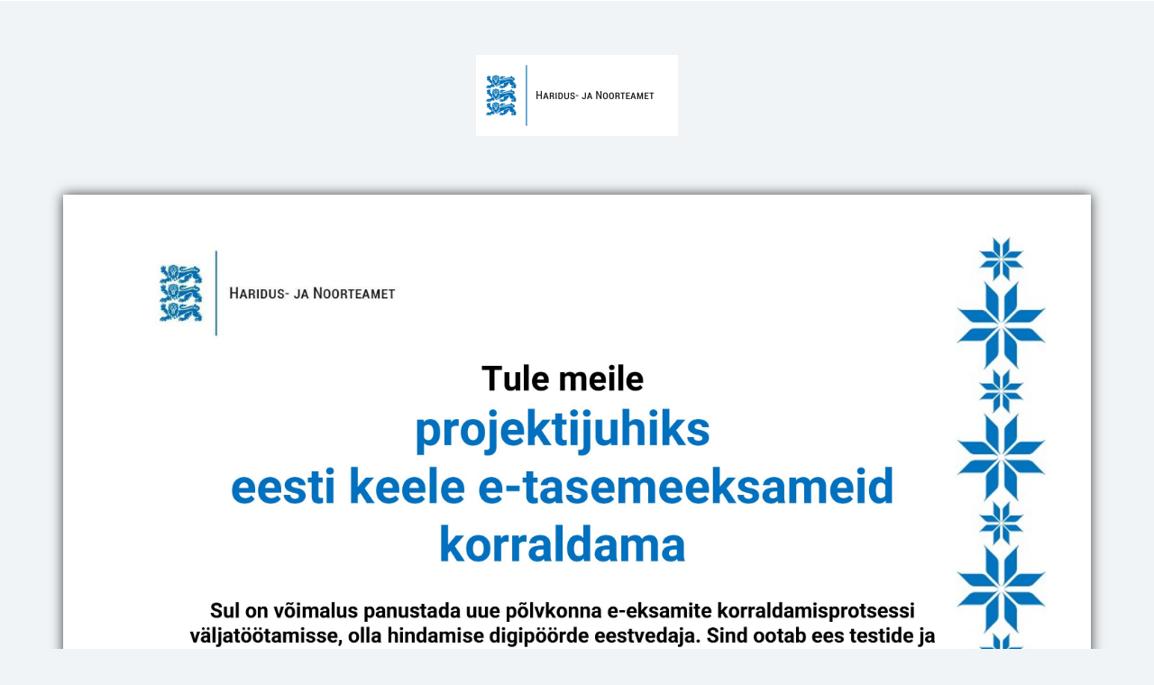

--- FILE ---
content_type: text/html;charset=UTF-8
request_url: https://app.recrur.com/rest/translation?no-loader=true&prefix=dropdown.&translationKeys=filter%2Csort
body_size: 10678
content:
<!DOCTYPE html>
<html xmlns="http://www.w3.org/1999/xhtml">
<head>
  <meta charset="utf-8"/>
  <meta http-equiv="X-UA-Compatible" content="IE=edge"/>
  <meta name="viewport" content="width=device-width, initial-scale=1"/>
  <!-- The above 3 meta tags *must* come first in the head; any other head content must come *after* these tags -->
  <title>Recrur</title>
  
  <meta property="og:type" content="article"/>
  
  
  
  
  
  
  
  
  
  

  
    <link rel="stylesheet" href="/css/default-theme-2b8d31f286fe8a7bac3e5667f5def106.css"/>
  
  
  
  <html lang="en" xmlns="http://www.w3.org/1999/xhtml">
<link rel="stylesheet" href="/css/main-bundle.min-c367a711922b15ee96ba7ecef54c6e6d.css"/>
</html>

  
  

  <script type="text/plain" data-cookieconsent="marketing">
    (function (aWindow, aDocument, scriptElementName, scriptSrcUrl, googleAnalyticsFunctionName) {
      aWindow['GoogleAnalyticsObject'] = googleAnalyticsFunctionName;
      aWindow[googleAnalyticsFunctionName] = aWindow[googleAnalyticsFunctionName] || function () {
        aWindow[googleAnalyticsFunctionName].q = aWindow[googleAnalyticsFunctionName].q || []
        var queryArray = aWindow[googleAnalyticsFunctionName].q;
        queryArray.push(arguments);
      };
      aWindow[googleAnalyticsFunctionName].l = 1 * new Date();

      var newAnalyticsScriptTag = aDocument.createElement(scriptElementName);
      var firstExistingScriptElement = aDocument.getElementsByTagName(scriptElementName)[0];
      newAnalyticsScriptTag.async = 1;
      newAnalyticsScriptTag.dataset.cookieconsent = 'marketing';
      newAnalyticsScriptTag.src = scriptSrcUrl;
      firstExistingScriptElement.parentNode.insertBefore(newAnalyticsScriptTag, firstExistingScriptElement)
    })(window, document, 'script', 'https://www.google-analytics.com/analytics.js', 'ga');

    ga('create', `UA-126303852-1`, 'auto');
    ga('send', 'pageview');

    const isClientAnalyticsIdPresent = !!``;
    if(isClientAnalyticsIdPresent) {
      ga('create', ``, 'auto', 'clientTracker');
      ga('clientTracker.send', 'pageview');
    }

    function trackOutboundLink(location, label) {
      if(isClientAnalyticsIdPresent) {
        ga('clientTracker.send', 'event', 'outbound', location , label, {
          'transport': 'beacon'
        });
      }
      ga('send', 'event', 'outbound', 'click', label, {
        'transport': 'beacon'
      });
    }

    function trackAction(category, location, label) {
      if(isClientAnalyticsIdPresent) {
        ga('clientTracker.send', 'event', category, location, label);
      }
      ga('send', 'event', 'outbound', category, location, label);
    }

  </script>


  



  <!--<div th:replace="${view} :: head"></div>-->
</head>
<body>



<!--<a th:if="${!(noSupport == true)}" href="https://ignite.jira.com/servicedesk/customer/portal/1/create/4"-->
<!--   target="_blank" class="support-fix" style="z-index: 200">-->
<!--  <span th:text="#{contact.support}"></span>-->
<!--</a>-->
<html lang="en" xmlns="http://www.w3.org/1999/xhtml">
<html xmlns="http://www.w3.org/1999/xhtml" lang="en">
<!--header-->
<header class="header">
  <div class="notification-bar" style="display: none">
    <svg class="svg-icon icon-notif">
      <use xmlns:xlink="http://www.w3.org/1999/xlink" xlink:href="/icons/symbol-defs.svg#icon-notif"></use>
    </svg>
    <div class="notification-bar__text">We want to inform you that website maintenance is planned for Monday
      12th February from about 5pm to 6pm. No downtime is expected.
    </div>
    <a href="#" onclick="return false" id="close-circle-maintenance">
      <svg class="svg-icon icon-ico_close-01 gray" style="float: right; font-size:25px">
        <use xmlns:xlink="http://www.w3.org/1999/xlink"
             xlink:href="/icons/symbol-defs.svg#icon-ico_close-01"></use>
      </svg>
    </a>
  </div>
  <div class="container col-sm-12">
    <div class="row">
      
      <div class="col-xs-12">
          <div class="logo">
              <a href="">
                  <svg class="svg-icon logo-icon"></svg>
              </a>
          </div>
          <div class="language-drop not-authenticated">
              <span class="language-title">English</span>
              <ul>
                  <li>
                      <a class="language-option"
                         data-value="et_EE"
                         href="?lang=et_EE">Eesti</a><a class="language-option"
                         data-value="lt_EE"
                         href="?lang=lt_EE">Lietuvių</a><a class="language-option"
                         data-value="lv_EE"
                         href="?lang=lv_EE">Latviešu</a><a class="language-option"
                         data-value="ru_EE"
                         href="?lang=ru_EE">Русский</a><a class="language-option"
                         data-value="sv_EE"
                         href="?lang=sv_EE">Svenska</a><a class="language-option"
                         data-value="fi_EE"
                         href="?lang=fi_EE">Suomi</a>
                  </li>
              </ul>
          </div>
      </div>
      
      
      

      <div class="col-sm-3 hide-mob">
        
        
        
        
      </div>
    </div>
  </div>
</header>


<!--<script th:src="${@mvcResourceUrlProvider.getForLookupPath('/js/fragments/header.js')}"></script>-->
<!--/header-->
</html>
<html lang="en" xmlns="http://www.w3.org/1999/xhtml">
<div class="login-form-wrap">
  <div class="login-logo">
    Recrur
  </div>
  <form action="/login" method="post" id="loginForm">
    <div class="form-group">
      <label for="username">Username</label>
      <input type="text" name="username" id="username" class="form-control input-text"
             placeholder="e-mail" required="required"/>
    </div>
    <div class="form-group">
      <label for="password">Password</label>
      <input type="password" name="password" id="password" class="form-control input-text"
             placeholder="password" required="required"/>
    </div>
    <label style="color: red;"></label>

    <div class="form-group form-group-submit">
      <input type="submit" class="form-control" value="Login"/>
    </div>
  </form>
  <div class="form-group form-group-submit">
    <a class="submit-link form-control" href="/public/dokobit/redirectToDokobitLogin">ID-login</a>
  </div>
  <div class="password-reset">
    <a href="/login/requestResetPassword"
       class="password">Forgot password?</a>
  </div>
</div>
</html>
<html lang="en" xmlns="http://www.w3.org/1999/xhtml">

</html>
<div class="alert fade in notification-alert hidden">
  <button type="button" class="close" data-dismiss="alert" aria-hidden="true"></button>
  <span>The password is updated!</span>
</div>
<html lang="en" xmlns="http://www.w3.org/1999/xhtml">


<!-- HTML5 shim and Respond.js for IE8 support of HTML5 elements and media queries -->
<!-- WARNING: Respond.js doesn't work if you view the page via file:// -->
<!--[if lt IE 9]>
<script src="https://oss.maxcdn.com/html5shiv/3.7.2/html5shiv.min.js"></script>
<script src="https://oss.maxcdn.com/respond/1.4.2/respond.min.js"></script>
<![endif]-->

<!--Must be declared before running main-bundle.min.js-->
<script type="text/javascript">
  const landingPageUrl = "https:\/\/www.recrur.com\/";
</script>

<script src="/js/main-bundle.min-1d6d1d439c9d9bae129796a918bd5510.js" data-cookieconsent="ignore"></script>
<script type="text/javascript">
  /*<![CDATA[*/
  var I18N_SOURCE_LINK_REMOVE = "remove";
  var I18N_WITHOUT_ORGANIZATION = "Without client";
  var I18N_WITHOUT_SUB_CLIENT = "Sub client unselected";
  var I18N_PLEASE_UPLOAD_YOUR_CV = "UPLOAD YOUR CV";
  var filesLimit = "Only {{fi-limit}} files are allowed to be uploaded.";
  var fileTypesError = "Please, upload file with proper format! Supported formats: PDF, DOC, DOCX, RTF, ODT, PAGES, PNG, JPG, BDOC, DDOC, XLS.";
  var fileSizeError = "{{fi-name}} is too large! Please upload file up to {{fi-maxSize}} MB.";
  var filesEmptyError = "{{fi-name}} size should be greater than 0 MB.";
  var fileSizeAllError = "Files you've chosen are too large! Please upload files up to {{fi-maxSize}} MB.";
  var uploadButton = "Choose files";
  var uploadFeedback = "Choose files to upload";
  var uploadFeedback2 = "files were chosen";
  var uploadDrop = "Drop file here to upload";
  var uploadRemove = "Are you sure you want to remove this file?";
  var withoutPosition = "No position";
  var dragAndDrop = "Drag \u0026 Drop to upload your files, or";
  var browse = "browse";
  var I18N_ADDITIONAL_INFORMATION = "Additional information";
  var notEmptyTranslation = "May not be empty!";
  var WITHOUT_PARENT_CLIENT = "Without parent client";
  /*]]>*/
  jQuery.extend(jQuery.validator.messages, {
    required: notEmptyTranslation
    // remote: "Please fix this field.",
    // email: "Please enter a valid email address.",
    // url: "Please enter a valid URL.",
    // date: "Please enter a valid date.",
    // dateISO: "Please enter a valid date (ISO).",
    // number: "Please enter a valid number.",
    // digits: "Please enter only digits.",
    // creditcard: "Please enter a valid credit card number.",
    // equalTo: "Please enter the same value again.",
    // accept: "Please enter a value with a valid extension.",
    // maxlength: jQuery.validator.format("Please enter no more than {0} characters."),
    // minlength: jQuery.validator.format("Please enter at least {0} characters."),
    // rangelength: jQuery.validator.format("Please enter a value between {0} and {1} characters long."),
    // range: jQuery.validator.format("Please enter a value between {0} and {1}."),
    // max: jQuery.validator.format("Please enter a value less than or equal to {0}."),
    // min: jQuery.validator.format("Please enter a value greater than or equal to {0}.")
  });
</script>
<script>
  document.addEventListener("DOMContentLoaded", function () {
    svg4everybody();
  });
</script>
</html>
</html>
<div id="recrur-mask" class="recrur-mask" style="display: none;">
  <p class="recrur-mask-content"></p>
</div>


<script type="text/javascript">
  /*<![CDATA[*/
  var recrurSessionUser = null;
  if (recrurSessionUser) {
    recrurSessionUser.hasLimitedPermissions = function () {
      return !!this.settings['hasLimitedRecruiterPermissions'];
    };
  }
  ;
  /*]]>*/
</script>
</body>
</html>


--- FILE ---
content_type: text/css
request_url: https://app.recrur.com/css/main-bundle.min-c367a711922b15ee96ba7ecef54c6e6d.css
body_size: 620463
content:
/*!
 * Bootstrap v3.3.7 (http://getbootstrap.com)
 * Copyright 2011-2016 Twitter, Inc.
 * Licensed under MIT (https://github.com/twbs/bootstrap/blob/master/LICENSE)
 *//*! normalize.css v3.0.3 | MIT License | github.com/necolas/normalize.css */html{font-family:sans-serif;-webkit-text-size-adjust:100%;-ms-text-size-adjust:100%}body{margin:0}article,aside,details,figcaption,figure,footer,header,hgroup,main,menu,nav,section,summary{display:block}audio,canvas,progress,video{display:inline-block;vertical-align:baseline}audio:not([controls]){display:none;height:0}[hidden],template{display:none}a{background-color:transparent}a:active,a:hover{outline:0}abbr[title]{border-bottom:1px dotted}b,strong{font-weight:700}dfn{font-style:italic}h1{margin:.67em 0;font-size:2em}mark{color:#000;background:#ff0}small{font-size:80%}sub,sup{position:relative;font-size:75%;line-height:0;vertical-align:baseline}sup{top:-.5em}sub{bottom:-.25em}img{border:0}svg:not(:root){overflow:hidden}figure{margin:1em 40px}hr{height:0;-webkit-box-sizing:content-box;-moz-box-sizing:content-box;box-sizing:content-box}pre{overflow:auto}code,kbd,pre,samp{font-family:monospace,monospace;font-size:1em}button,input,optgroup,select,textarea{margin:0;font:inherit;color:inherit}button{overflow:visible}button,select{text-transform:none}button,html input[type=button],input[type=reset],input[type=submit]{-webkit-appearance:button;cursor:pointer}button[disabled],html input[disabled]{cursor:default}button::-moz-focus-inner,input::-moz-focus-inner{padding:0;border:0}input{line-height:normal}input[type=checkbox],input[type=radio]{-webkit-box-sizing:border-box;-moz-box-sizing:border-box;box-sizing:border-box;padding:0}input[type=number]::-webkit-inner-spin-button,input[type=number]::-webkit-outer-spin-button{height:auto}input[type=search]{-webkit-box-sizing:content-box;-moz-box-sizing:content-box;box-sizing:content-box;-webkit-appearance:textfield}input[type=search]::-webkit-search-cancel-button,input[type=search]::-webkit-search-decoration{-webkit-appearance:none}fieldset{padding:.35em .625em .75em;margin:0 2px;border:1px solid silver}legend{padding:0;border:0}textarea{overflow:auto}optgroup{font-weight:700}table{border-spacing:0;border-collapse:collapse}td,th{padding:0}/*! Source: https://github.com/h5bp/html5-boilerplate/blob/master/src/css/main.css */@media print{*,:after,:before{color:#000 !important;text-shadow:none !important;background:0 0 !important;-webkit-box-shadow:none !important;box-shadow:none !important}a,a:visited{text-decoration:underline}a[href]:after{content:" (" attr(href) ")"}abbr[title]:after{content:" (" attr(title) ")"}a[href^="javascript:"]:after,a[href^="#"]:after{content:""}blockquote,pre{border:1px solid #999;page-break-inside:avoid}thead{display:table-header-group}img,tr{page-break-inside:avoid}img{max-width:100% !important}h2,h3,p{orphans:3;widows:3}h2,h3{page-break-after:avoid}.navbar{display:none}.btn>.caret,.dropup>.btn>.caret{border-top-color:#000 !important}.label{border:1px solid #000}.table{border-collapse:collapse !important}.table td,.table th{background-color:#fff !important}.table-bordered td,.table-bordered th{border:1px solid #ddd !important}}@font-face{font-family:'Glyphicons Halflings';src:url(/fonts/glyphicons-halflings-regular-f4769f9bdb7466be65088239c12046d1.eot);src:url(/fonts/glyphicons-halflings-regular-f4769f9bdb7466be65088239c12046d1.eot?#iefix) format('embedded-opentype'),url(/fonts/glyphicons-halflings-regular-448c34a56d699c29117adc64c43affeb.woff2) format('woff2'),url(/fonts/glyphicons-halflings-regular-fa2772327f55d8198301fdb8bcfc8158.woff) format('woff'),url(/fonts/glyphicons-halflings-regular-e18bbf611f2a2e43afc071aa2f4e1512.ttf) format('truetype'),url(/fonts/glyphicons-halflings-regular-f721466883998665b87923b92dea655b.svg#glyphicons_halflingsregular) format('svg')}.glyphicon{position:relative;top:1px;display:inline-block;font-family:'Glyphicons Halflings';font-style:normal;font-weight:400;line-height:1;-webkit-font-smoothing:antialiased;-moz-osx-font-smoothing:grayscale}.glyphicon-asterisk:before{content:"\002a"}.glyphicon-plus:before{content:"\002b"}.glyphicon-eur:before,.glyphicon-euro:before{content:"\20ac"}.glyphicon-minus:before{content:"\2212"}.glyphicon-cloud:before{content:"\2601"}.glyphicon-envelope:before{content:"\2709"}.glyphicon-pencil:before{content:"\270f"}.glyphicon-glass:before{content:"\e001"}.glyphicon-music:before{content:"\e002"}.glyphicon-search:before{content:"\e003"}.glyphicon-heart:before{content:"\e005"}.glyphicon-star:before{content:"\e006"}.glyphicon-star-empty:before{content:"\e007"}.glyphicon-user:before{content:"\e008"}.glyphicon-film:before{content:"\e009"}.glyphicon-th-large:before{content:"\e010"}.glyphicon-th:before{content:"\e011"}.glyphicon-th-list:before{content:"\e012"}.glyphicon-ok:before{content:"\e013"}.glyphicon-remove:before{content:"\e014"}.glyphicon-zoom-in:before{content:"\e015"}.glyphicon-zoom-out:before{content:"\e016"}.glyphicon-off:before{content:"\e017"}.glyphicon-signal:before{content:"\e018"}.glyphicon-cog:before{content:"\e019"}.glyphicon-trash:before{content:"\e020"}.glyphicon-home:before{content:"\e021"}.glyphicon-file:before{content:"\e022"}.glyphicon-time:before{content:"\e023"}.glyphicon-road:before{content:"\e024"}.glyphicon-download-alt:before{content:"\e025"}.glyphicon-download:before{content:"\e026"}.glyphicon-upload:before{content:"\e027"}.glyphicon-inbox:before{content:"\e028"}.glyphicon-play-circle:before{content:"\e029"}.glyphicon-repeat:before{content:"\e030"}.glyphicon-refresh:before{content:"\e031"}.glyphicon-list-alt:before{content:"\e032"}.glyphicon-lock:before{content:"\e033"}.glyphicon-flag:before{content:"\e034"}.glyphicon-headphones:before{content:"\e035"}.glyphicon-volume-off:before{content:"\e036"}.glyphicon-volume-down:before{content:"\e037"}.glyphicon-volume-up:before{content:"\e038"}.glyphicon-qrcode:before{content:"\e039"}.glyphicon-barcode:before{content:"\e040"}.glyphicon-tag:before{content:"\e041"}.glyphicon-tags:before{content:"\e042"}.glyphicon-book:before{content:"\e043"}.glyphicon-bookmark:before{content:"\e044"}.glyphicon-print:before{content:"\e045"}.glyphicon-camera:before{content:"\e046"}.glyphicon-font:before{content:"\e047"}.glyphicon-bold:before{content:"\e048"}.glyphicon-italic:before{content:"\e049"}.glyphicon-text-height:before{content:"\e050"}.glyphicon-text-width:before{content:"\e051"}.glyphicon-align-left:before{content:"\e052"}.glyphicon-align-center:before{content:"\e053"}.glyphicon-align-right:before{content:"\e054"}.glyphicon-align-justify:before{content:"\e055"}.glyphicon-list:before{content:"\e056"}.glyphicon-indent-left:before{content:"\e057"}.glyphicon-indent-right:before{content:"\e058"}.glyphicon-facetime-video:before{content:"\e059"}.glyphicon-picture:before{content:"\e060"}.glyphicon-map-marker:before{content:"\e062"}.glyphicon-adjust:before{content:"\e063"}.glyphicon-tint:before{content:"\e064"}.glyphicon-edit:before{content:"\e065"}.glyphicon-share:before{content:"\e066"}.glyphicon-check:before{content:"\e067"}.glyphicon-move:before{content:"\e068"}.glyphicon-step-backward:before{content:"\e069"}.glyphicon-fast-backward:before{content:"\e070"}.glyphicon-backward:before{content:"\e071"}.glyphicon-play:before{content:"\e072"}.glyphicon-pause:before{content:"\e073"}.glyphicon-stop:before{content:"\e074"}.glyphicon-forward:before{content:"\e075"}.glyphicon-fast-forward:before{content:"\e076"}.glyphicon-step-forward:before{content:"\e077"}.glyphicon-eject:before{content:"\e078"}.glyphicon-chevron-left:before{content:"\e079"}.glyphicon-chevron-right:before{content:"\e080"}.glyphicon-plus-sign:before{content:"\e081"}.glyphicon-minus-sign:before{content:"\e082"}.glyphicon-remove-sign:before{content:"\e083"}.glyphicon-ok-sign:before{content:"\e084"}.glyphicon-question-sign:before{content:"\e085"}.glyphicon-info-sign:before{content:"\e086"}.glyphicon-screenshot:before{content:"\e087"}.glyphicon-remove-circle:before{content:"\e088"}.glyphicon-ok-circle:before{content:"\e089"}.glyphicon-ban-circle:before{content:"\e090"}.glyphicon-arrow-left:before{content:"\e091"}.glyphicon-arrow-right:before{content:"\e092"}.glyphicon-arrow-up:before{content:"\e093"}.glyphicon-arrow-down:before{content:"\e094"}.glyphicon-share-alt:before{content:"\e095"}.glyphicon-resize-full:before{content:"\e096"}.glyphicon-resize-small:before{content:"\e097"}.glyphicon-exclamation-sign:before{content:"\e101"}.glyphicon-gift:before{content:"\e102"}.glyphicon-leaf:before{content:"\e103"}.glyphicon-fire:before{content:"\e104"}.glyphicon-eye-open:before{content:"\e105"}.glyphicon-eye-close:before{content:"\e106"}.glyphicon-warning-sign:before{content:"\e107"}.glyphicon-plane:before{content:"\e108"}.glyphicon-calendar:before{content:"\e109"}.glyphicon-random:before{content:"\e110"}.glyphicon-comment:before{content:"\e111"}.glyphicon-magnet:before{content:"\e112"}.glyphicon-chevron-up:before{content:"\e113"}.glyphicon-chevron-down:before{content:"\e114"}.glyphicon-retweet:before{content:"\e115"}.glyphicon-shopping-cart:before{content:"\e116"}.glyphicon-folder-close:before{content:"\e117"}.glyphicon-folder-open:before{content:"\e118"}.glyphicon-resize-vertical:before{content:"\e119"}.glyphicon-resize-horizontal:before{content:"\e120"}.glyphicon-hdd:before{content:"\e121"}.glyphicon-bullhorn:before{content:"\e122"}.glyphicon-bell:before{content:"\e123"}.glyphicon-certificate:before{content:"\e124"}.glyphicon-thumbs-up:before{content:"\e125"}.glyphicon-thumbs-down:before{content:"\e126"}.glyphicon-hand-right:before{content:"\e127"}.glyphicon-hand-left:before{content:"\e128"}.glyphicon-hand-up:before{content:"\e129"}.glyphicon-hand-down:before{content:"\e130"}.glyphicon-circle-arrow-right:before{content:"\e131"}.glyphicon-circle-arrow-left:before{content:"\e132"}.glyphicon-circle-arrow-up:before{content:"\e133"}.glyphicon-circle-arrow-down:before{content:"\e134"}.glyphicon-globe:before{content:"\e135"}.glyphicon-wrench:before{content:"\e136"}.glyphicon-tasks:before{content:"\e137"}.glyphicon-filter:before{content:"\e138"}.glyphicon-briefcase:before{content:"\e139"}.glyphicon-fullscreen:before{content:"\e140"}.glyphicon-dashboard:before{content:"\e141"}.glyphicon-paperclip:before{content:"\e142"}.glyphicon-heart-empty:before{content:"\e143"}.glyphicon-link:before{content:"\e144"}.glyphicon-phone:before{content:"\e145"}.glyphicon-pushpin:before{content:"\e146"}.glyphicon-usd:before{content:"\e148"}.glyphicon-gbp:before{content:"\e149"}.glyphicon-sort:before{content:"\e150"}.glyphicon-sort-by-alphabet:before{content:"\e151"}.glyphicon-sort-by-alphabet-alt:before{content:"\e152"}.glyphicon-sort-by-order:before{content:"\e153"}.glyphicon-sort-by-order-alt:before{content:"\e154"}.glyphicon-sort-by-attributes:before{content:"\e155"}.glyphicon-sort-by-attributes-alt:before{content:"\e156"}.glyphicon-unchecked:before{content:"\e157"}.glyphicon-expand:before{content:"\e158"}.glyphicon-collapse-down:before{content:"\e159"}.glyphicon-collapse-up:before{content:"\e160"}.glyphicon-log-in:before{content:"\e161"}.glyphicon-flash:before{content:"\e162"}.glyphicon-log-out:before{content:"\e163"}.glyphicon-new-window:before{content:"\e164"}.glyphicon-record:before{content:"\e165"}.glyphicon-save:before{content:"\e166"}.glyphicon-open:before{content:"\e167"}.glyphicon-saved:before{content:"\e168"}.glyphicon-import:before{content:"\e169"}.glyphicon-export:before{content:"\e170"}.glyphicon-send:before{content:"\e171"}.glyphicon-floppy-disk:before{content:"\e172"}.glyphicon-floppy-saved:before{content:"\e173"}.glyphicon-floppy-remove:before{content:"\e174"}.glyphicon-floppy-save:before{content:"\e175"}.glyphicon-floppy-open:before{content:"\e176"}.glyphicon-credit-card:before{content:"\e177"}.glyphicon-transfer:before{content:"\e178"}.glyphicon-cutlery:before{content:"\e179"}.glyphicon-header:before{content:"\e180"}.glyphicon-compressed:before{content:"\e181"}.glyphicon-earphone:before{content:"\e182"}.glyphicon-phone-alt:before{content:"\e183"}.glyphicon-tower:before{content:"\e184"}.glyphicon-stats:before{content:"\e185"}.glyphicon-sd-video:before{content:"\e186"}.glyphicon-hd-video:before{content:"\e187"}.glyphicon-subtitles:before{content:"\e188"}.glyphicon-sound-stereo:before{content:"\e189"}.glyphicon-sound-dolby:before{content:"\e190"}.glyphicon-sound-5-1:before{content:"\e191"}.glyphicon-sound-6-1:before{content:"\e192"}.glyphicon-sound-7-1:before{content:"\e193"}.glyphicon-copyright-mark:before{content:"\e194"}.glyphicon-registration-mark:before{content:"\e195"}.glyphicon-cloud-download:before{content:"\e197"}.glyphicon-cloud-upload:before{content:"\e198"}.glyphicon-tree-conifer:before{content:"\e199"}.glyphicon-tree-deciduous:before{content:"\e200"}.glyphicon-cd:before{content:"\e201"}.glyphicon-save-file:before{content:"\e202"}.glyphicon-open-file:before{content:"\e203"}.glyphicon-level-up:before{content:"\e204"}.glyphicon-copy:before{content:"\e205"}.glyphicon-paste:before{content:"\e206"}.glyphicon-alert:before{content:"\e209"}.glyphicon-equalizer:before{content:"\e210"}.glyphicon-king:before{content:"\e211"}.glyphicon-queen:before{content:"\e212"}.glyphicon-pawn:before{content:"\e213"}.glyphicon-bishop:before{content:"\e214"}.glyphicon-knight:before{content:"\e215"}.glyphicon-baby-formula:before{content:"\e216"}.glyphicon-tent:before{content:"\26fa"}.glyphicon-blackboard:before{content:"\e218"}.glyphicon-bed:before{content:"\e219"}.glyphicon-apple:before{content:"\f8ff"}.glyphicon-erase:before{content:"\e221"}.glyphicon-hourglass:before{content:"\231b"}.glyphicon-lamp:before{content:"\e223"}.glyphicon-duplicate:before{content:"\e224"}.glyphicon-piggy-bank:before{content:"\e225"}.glyphicon-scissors:before{content:"\e226"}.glyphicon-bitcoin:before{content:"\e227"}.glyphicon-btc:before{content:"\e227"}.glyphicon-xbt:before{content:"\e227"}.glyphicon-yen:before{content:"\00a5"}.glyphicon-jpy:before{content:"\00a5"}.glyphicon-ruble:before{content:"\20bd"}.glyphicon-rub:before{content:"\20bd"}.glyphicon-scale:before{content:"\e230"}.glyphicon-ice-lolly:before{content:"\e231"}.glyphicon-ice-lolly-tasted:before{content:"\e232"}.glyphicon-education:before{content:"\e233"}.glyphicon-option-horizontal:before{content:"\e234"}.glyphicon-option-vertical:before{content:"\e235"}.glyphicon-menu-hamburger:before{content:"\e236"}.glyphicon-modal-window:before{content:"\e237"}.glyphicon-oil:before{content:"\e238"}.glyphicon-grain:before{content:"\e239"}.glyphicon-sunglasses:before{content:"\e240"}.glyphicon-text-size:before{content:"\e241"}.glyphicon-text-color:before{content:"\e242"}.glyphicon-text-background:before{content:"\e243"}.glyphicon-object-align-top:before{content:"\e244"}.glyphicon-object-align-bottom:before{content:"\e245"}.glyphicon-object-align-horizontal:before{content:"\e246"}.glyphicon-object-align-left:before{content:"\e247"}.glyphicon-object-align-vertical:before{content:"\e248"}.glyphicon-object-align-right:before{content:"\e249"}.glyphicon-triangle-right:before{content:"\e250"}.glyphicon-triangle-left:before{content:"\e251"}.glyphicon-triangle-bottom:before{content:"\e252"}.glyphicon-triangle-top:before{content:"\e253"}.glyphicon-console:before{content:"\e254"}.glyphicon-superscript:before{content:"\e255"}.glyphicon-subscript:before{content:"\e256"}.glyphicon-menu-left:before{content:"\e257"}.glyphicon-menu-right:before{content:"\e258"}.glyphicon-menu-down:before{content:"\e259"}.glyphicon-menu-up:before{content:"\e260"}*{-webkit-box-sizing:border-box;-moz-box-sizing:border-box;box-sizing:border-box}:after,:before{-webkit-box-sizing:border-box;-moz-box-sizing:border-box;box-sizing:border-box}html{font-size:10px;-webkit-tap-highlight-color:rgba(0,0,0,0)}body{font-family:"Helvetica Neue",Helvetica,Arial,sans-serif;font-size:14px;line-height:1.42857143;color:#333;background-color:#fff}button,input,select,textarea{font-family:inherit;font-size:inherit;line-height:inherit}a{color:#337ab7;text-decoration:none}a:focus,a:hover{color:#23527c;text-decoration:underline}a:focus{outline:5px auto -webkit-focus-ring-color;outline-offset:-2px}figure{margin:0}img{vertical-align:middle}.carousel-inner>.item>a>img,.carousel-inner>.item>img,.img-responsive,.thumbnail a>img,.thumbnail>img{display:block;max-width:100%;height:auto}.img-rounded{border-radius:6px}.img-thumbnail{display:inline-block;max-width:100%;height:auto;padding:4px;line-height:1.42857143;background-color:#fff;border:1px solid #ddd;border-radius:4px;-webkit-transition:all .2s ease-in-out;-o-transition:all .2s ease-in-out;transition:all .2s ease-in-out}.img-circle{border-radius:50%}hr{margin-top:20px;margin-bottom:20px;border:0;border-top:1px solid #eee}.sr-only{position:absolute;width:1px;height:1px;padding:0;margin:-1px;overflow:hidden;clip:rect(0,0,0,0);border:0}.sr-only-focusable:active,.sr-only-focusable:focus{position:static;width:auto;height:auto;margin:0;overflow:visible;clip:auto}[role=button]{cursor:pointer}.h1,.h2,.h3,.h4,.h5,.h6,h1,h2,h3,h4,h5,h6{font-family:inherit;font-weight:500;line-height:1.1;color:inherit}.h1 .small,.h1 small,.h2 .small,.h2 small,.h3 .small,.h3 small,.h4 .small,.h4 small,.h5 .small,.h5 small,.h6 .small,.h6 small,h1 .small,h1 small,h2 .small,h2 small,h3 .small,h3 small,h4 .small,h4 small,h5 .small,h5 small,h6 .small,h6 small{font-weight:400;line-height:1;color:#777}.h1,.h2,.h3,h1,h2,h3{margin-top:20px;margin-bottom:10px}.h1 .small,.h1 small,.h2 .small,.h2 small,.h3 .small,.h3 small,h1 .small,h1 small,h2 .small,h2 small,h3 .small,h3 small{font-size:65%}.h4,.h5,.h6,h4,h5,h6{margin-top:10px;margin-bottom:10px}.h4 .small,.h4 small,.h5 .small,.h5 small,.h6 .small,.h6 small,h4 .small,h4 small,h5 .small,h5 small,h6 .small,h6 small{font-size:75%}.h1,h1{font-size:36px}.h2,h2{font-size:30px}.h3,h3{font-size:24px}.h4,h4{font-size:18px}.h5,h5{font-size:14px}.h6,h6{font-size:12px}p{margin:0 0 10px}.lead{margin-bottom:20px;font-size:16px;font-weight:300;line-height:1.4}@media(min-width:768px){.lead{font-size:21px}}.small,small{font-size:85%}.mark,mark{padding:.2em;background-color:#fcf8e3}.text-left{text-align:left}.text-right{text-align:right}.text-center{text-align:center}.text-justify{text-align:justify}.text-nowrap{white-space:nowrap}.text-lowercase{text-transform:lowercase}.text-uppercase{text-transform:uppercase}.text-capitalize{text-transform:capitalize}.text-muted{color:#777}.text-primary{color:#337ab7}a.text-primary:focus,a.text-primary:hover{color:#286090}.text-success{color:#3c763d}a.text-success:focus,a.text-success:hover{color:#2b542c}.text-info{color:#31708f}a.text-info:focus,a.text-info:hover{color:#245269}.text-warning{color:#8a6d3b}a.text-warning:focus,a.text-warning:hover{color:#66512c}.text-danger{color:#a94442}a.text-danger:focus,a.text-danger:hover{color:#843534}.bg-primary{color:#fff;background-color:#337ab7}a.bg-primary:focus,a.bg-primary:hover{background-color:#286090}.bg-success{background-color:#dff0d8}a.bg-success:focus,a.bg-success:hover{background-color:#c1e2b3}.bg-info{background-color:#d9edf7}a.bg-info:focus,a.bg-info:hover{background-color:#afd9ee}.bg-warning{background-color:#fcf8e3}a.bg-warning:focus,a.bg-warning:hover{background-color:#f7ecb5}.bg-danger{background-color:#f2dede}a.bg-danger:focus,a.bg-danger:hover{background-color:#e4b9b9}.page-header{padding-bottom:9px;margin:40px 0 20px;border-bottom:1px solid #eee}ol,ul{margin-top:0;margin-bottom:10px}ol ol,ol ul,ul ol,ul ul{margin-bottom:0}.list-unstyled{padding-left:0;list-style:none}.list-inline{padding-left:0;margin-left:-5px;list-style:none}.list-inline>li{display:inline-block;padding-right:5px;padding-left:5px}dl{margin-top:0;margin-bottom:20px}dd,dt{line-height:1.42857143}dt{font-weight:700}dd{margin-left:0}@media(min-width:768px){.dl-horizontal dt{float:left;width:160px;overflow:hidden;clear:left;text-align:right;text-overflow:ellipsis;white-space:nowrap}.dl-horizontal dd{margin-left:180px}}abbr[data-original-title],abbr[title]{cursor:help;border-bottom:1px dotted #777}.initialism{font-size:90%;text-transform:uppercase}blockquote{padding:10px 20px;margin:0 0 20px;font-size:17.5px;border-left:5px solid #eee}blockquote ol:last-child,blockquote p:last-child,blockquote ul:last-child{margin-bottom:0}blockquote .small,blockquote footer,blockquote small{display:block;font-size:80%;line-height:1.42857143;color:#777}blockquote .small:before,blockquote footer:before,blockquote small:before{content:'\2014 \00A0'}.blockquote-reverse,blockquote.pull-right{padding-right:15px;padding-left:0;text-align:right;border-right:5px solid #eee;border-left:0}.blockquote-reverse .small:before,.blockquote-reverse footer:before,.blockquote-reverse small:before,blockquote.pull-right .small:before,blockquote.pull-right footer:before,blockquote.pull-right small:before{content:''}.blockquote-reverse .small:after,.blockquote-reverse footer:after,.blockquote-reverse small:after,blockquote.pull-right .small:after,blockquote.pull-right footer:after,blockquote.pull-right small:after{content:'\00A0 \2014'}address{margin-bottom:20px;font-style:normal;line-height:1.42857143}code,kbd,pre,samp{font-family:Menlo,Monaco,Consolas,"Courier New",monospace}code{padding:2px 4px;font-size:90%;color:#c7254e;background-color:#f9f2f4;border-radius:4px}kbd{padding:2px 4px;font-size:90%;color:#fff;background-color:#333;border-radius:3px;-webkit-box-shadow:inset 0 -1px 0 rgba(0,0,0,.25);box-shadow:inset 0 -1px 0 rgba(0,0,0,.25)}kbd kbd{padding:0;font-size:100%;font-weight:700;-webkit-box-shadow:none;box-shadow:none}pre{display:block;padding:9.5px;margin:0 0 10px;font-size:13px;line-height:1.42857143;color:#333;word-break:break-all;word-wrap:break-word;background-color:#f5f5f5;border:1px solid #ccc;border-radius:4px}pre code{padding:0;font-size:inherit;color:inherit;white-space:pre-wrap;background-color:transparent;border-radius:0}.pre-scrollable{max-height:340px;overflow-y:scroll}.container{padding-right:15px;padding-left:15px;margin-right:auto;margin-left:auto}@media(min-width:768px){.container{width:750px}}@media(min-width:992px){.container{width:970px}}@media(min-width:1200px){.container{width:1170px}}.container-fluid{padding-right:15px;padding-left:15px;margin-right:auto;margin-left:auto}.row{margin-right:-15px;margin-left:-15px}.col-lg-1,.col-lg-10,.col-lg-11,.col-lg-12,.col-lg-2,.col-lg-3,.col-lg-4,.col-lg-5,.col-lg-6,.col-lg-7,.col-lg-8,.col-lg-9,.col-md-1,.col-md-10,.col-md-11,.col-md-12,.col-md-2,.col-md-3,.col-md-4,.col-md-5,.col-md-6,.col-md-7,.col-md-8,.col-md-9,.col-sm-1,.col-sm-10,.col-sm-11,.col-sm-12,.col-sm-2,.col-sm-3,.col-sm-4,.col-sm-5,.col-sm-6,.col-sm-7,.col-sm-8,.col-sm-9,.col-xs-1,.col-xs-10,.col-xs-11,.col-xs-12,.col-xs-2,.col-xs-3,.col-xs-4,.col-xs-5,.col-xs-6,.col-xs-7,.col-xs-8,.col-xs-9{position:relative;min-height:1px;padding-right:15px;padding-left:15px}.col-xs-1,.col-xs-10,.col-xs-11,.col-xs-12,.col-xs-2,.col-xs-3,.col-xs-4,.col-xs-5,.col-xs-6,.col-xs-7,.col-xs-8,.col-xs-9{float:left}.col-xs-12{width:100%}.col-xs-11{width:91.66666667%}.col-xs-10{width:83.33333333%}.col-xs-9{width:75%}.col-xs-8{width:66.66666667%}.col-xs-7{width:58.33333333%}.col-xs-6{width:50%}.col-xs-5{width:41.66666667%}.col-xs-4{width:33.33333333%}.col-xs-3{width:25%}.col-xs-2{width:16.66666667%}.col-xs-1{width:8.33333333%}.col-xs-pull-12{right:100%}.col-xs-pull-11{right:91.66666667%}.col-xs-pull-10{right:83.33333333%}.col-xs-pull-9{right:75%}.col-xs-pull-8{right:66.66666667%}.col-xs-pull-7{right:58.33333333%}.col-xs-pull-6{right:50%}.col-xs-pull-5{right:41.66666667%}.col-xs-pull-4{right:33.33333333%}.col-xs-pull-3{right:25%}.col-xs-pull-2{right:16.66666667%}.col-xs-pull-1{right:8.33333333%}.col-xs-pull-0{right:auto}.col-xs-push-12{left:100%}.col-xs-push-11{left:91.66666667%}.col-xs-push-10{left:83.33333333%}.col-xs-push-9{left:75%}.col-xs-push-8{left:66.66666667%}.col-xs-push-7{left:58.33333333%}.col-xs-push-6{left:50%}.col-xs-push-5{left:41.66666667%}.col-xs-push-4{left:33.33333333%}.col-xs-push-3{left:25%}.col-xs-push-2{left:16.66666667%}.col-xs-push-1{left:8.33333333%}.col-xs-push-0{left:auto}.col-xs-offset-12{margin-left:100%}.col-xs-offset-11{margin-left:91.66666667%}.col-xs-offset-10{margin-left:83.33333333%}.col-xs-offset-9{margin-left:75%}.col-xs-offset-8{margin-left:66.66666667%}.col-xs-offset-7{margin-left:58.33333333%}.col-xs-offset-6{margin-left:50%}.col-xs-offset-5{margin-left:41.66666667%}.col-xs-offset-4{margin-left:33.33333333%}.col-xs-offset-3{margin-left:25%}.col-xs-offset-2{margin-left:16.66666667%}.col-xs-offset-1{margin-left:8.33333333%}.col-xs-offset-0{margin-left:0}@media(min-width:768px){.col-sm-1,.col-sm-10,.col-sm-11,.col-sm-12,.col-sm-2,.col-sm-3,.col-sm-4,.col-sm-5,.col-sm-6,.col-sm-7,.col-sm-8,.col-sm-9{float:left}.col-sm-12{width:100%}.col-sm-11{width:91.66666667%}.col-sm-10{width:83.33333333%}.col-sm-9{width:75%}.col-sm-8{width:66.66666667%}.col-sm-7{width:58.33333333%}.col-sm-6{width:50%}.col-sm-5{width:41.66666667%}.col-sm-4{width:33.33333333%}.col-sm-3{width:25%}.col-sm-2{width:16.66666667%}.col-sm-1{width:8.33333333%}.col-sm-pull-12{right:100%}.col-sm-pull-11{right:91.66666667%}.col-sm-pull-10{right:83.33333333%}.col-sm-pull-9{right:75%}.col-sm-pull-8{right:66.66666667%}.col-sm-pull-7{right:58.33333333%}.col-sm-pull-6{right:50%}.col-sm-pull-5{right:41.66666667%}.col-sm-pull-4{right:33.33333333%}.col-sm-pull-3{right:25%}.col-sm-pull-2{right:16.66666667%}.col-sm-pull-1{right:8.33333333%}.col-sm-pull-0{right:auto}.col-sm-push-12{left:100%}.col-sm-push-11{left:91.66666667%}.col-sm-push-10{left:83.33333333%}.col-sm-push-9{left:75%}.col-sm-push-8{left:66.66666667%}.col-sm-push-7{left:58.33333333%}.col-sm-push-6{left:50%}.col-sm-push-5{left:41.66666667%}.col-sm-push-4{left:33.33333333%}.col-sm-push-3{left:25%}.col-sm-push-2{left:16.66666667%}.col-sm-push-1{left:8.33333333%}.col-sm-push-0{left:auto}.col-sm-offset-12{margin-left:100%}.col-sm-offset-11{margin-left:91.66666667%}.col-sm-offset-10{margin-left:83.33333333%}.col-sm-offset-9{margin-left:75%}.col-sm-offset-8{margin-left:66.66666667%}.col-sm-offset-7{margin-left:58.33333333%}.col-sm-offset-6{margin-left:50%}.col-sm-offset-5{margin-left:41.66666667%}.col-sm-offset-4{margin-left:33.33333333%}.col-sm-offset-3{margin-left:25%}.col-sm-offset-2{margin-left:16.66666667%}.col-sm-offset-1{margin-left:8.33333333%}.col-sm-offset-0{margin-left:0}}@media(min-width:992px){.col-md-1,.col-md-10,.col-md-11,.col-md-12,.col-md-2,.col-md-3,.col-md-4,.col-md-5,.col-md-6,.col-md-7,.col-md-8,.col-md-9{float:left}.col-md-12{width:100%}.col-md-11{width:91.66666667%}.col-md-10{width:83.33333333%}.col-md-9{width:75%}.col-md-8{width:66.66666667%}.col-md-7{width:58.33333333%}.col-md-6{width:50%}.col-md-5{width:41.66666667%}.col-md-4{width:33.33333333%}.col-md-3{width:25%}.col-md-2{width:16.66666667%}.col-md-1{width:8.33333333%}.col-md-pull-12{right:100%}.col-md-pull-11{right:91.66666667%}.col-md-pull-10{right:83.33333333%}.col-md-pull-9{right:75%}.col-md-pull-8{right:66.66666667%}.col-md-pull-7{right:58.33333333%}.col-md-pull-6{right:50%}.col-md-pull-5{right:41.66666667%}.col-md-pull-4{right:33.33333333%}.col-md-pull-3{right:25%}.col-md-pull-2{right:16.66666667%}.col-md-pull-1{right:8.33333333%}.col-md-pull-0{right:auto}.col-md-push-12{left:100%}.col-md-push-11{left:91.66666667%}.col-md-push-10{left:83.33333333%}.col-md-push-9{left:75%}.col-md-push-8{left:66.66666667%}.col-md-push-7{left:58.33333333%}.col-md-push-6{left:50%}.col-md-push-5{left:41.66666667%}.col-md-push-4{left:33.33333333%}.col-md-push-3{left:25%}.col-md-push-2{left:16.66666667%}.col-md-push-1{left:8.33333333%}.col-md-push-0{left:auto}.col-md-offset-12{margin-left:100%}.col-md-offset-11{margin-left:91.66666667%}.col-md-offset-10{margin-left:83.33333333%}.col-md-offset-9{margin-left:75%}.col-md-offset-8{margin-left:66.66666667%}.col-md-offset-7{margin-left:58.33333333%}.col-md-offset-6{margin-left:50%}.col-md-offset-5{margin-left:41.66666667%}.col-md-offset-4{margin-left:33.33333333%}.col-md-offset-3{margin-left:25%}.col-md-offset-2{margin-left:16.66666667%}.col-md-offset-1{margin-left:8.33333333%}.col-md-offset-0{margin-left:0}}@media(min-width:1200px){.col-lg-1,.col-lg-10,.col-lg-11,.col-lg-12,.col-lg-2,.col-lg-3,.col-lg-4,.col-lg-5,.col-lg-6,.col-lg-7,.col-lg-8,.col-lg-9{float:left}.col-lg-12{width:100%}.col-lg-11{width:91.66666667%}.col-lg-10{width:83.33333333%}.col-lg-9{width:75%}.col-lg-8{width:66.66666667%}.col-lg-7{width:58.33333333%}.col-lg-6{width:50%}.col-lg-5{width:41.66666667%}.col-lg-4{width:33.33333333%}.col-lg-3{width:25%}.col-lg-2{width:16.66666667%}.col-lg-1{width:8.33333333%}.col-lg-pull-12{right:100%}.col-lg-pull-11{right:91.66666667%}.col-lg-pull-10{right:83.33333333%}.col-lg-pull-9{right:75%}.col-lg-pull-8{right:66.66666667%}.col-lg-pull-7{right:58.33333333%}.col-lg-pull-6{right:50%}.col-lg-pull-5{right:41.66666667%}.col-lg-pull-4{right:33.33333333%}.col-lg-pull-3{right:25%}.col-lg-pull-2{right:16.66666667%}.col-lg-pull-1{right:8.33333333%}.col-lg-pull-0{right:auto}.col-lg-push-12{left:100%}.col-lg-push-11{left:91.66666667%}.col-lg-push-10{left:83.33333333%}.col-lg-push-9{left:75%}.col-lg-push-8{left:66.66666667%}.col-lg-push-7{left:58.33333333%}.col-lg-push-6{left:50%}.col-lg-push-5{left:41.66666667%}.col-lg-push-4{left:33.33333333%}.col-lg-push-3{left:25%}.col-lg-push-2{left:16.66666667%}.col-lg-push-1{left:8.33333333%}.col-lg-push-0{left:auto}.col-lg-offset-12{margin-left:100%}.col-lg-offset-11{margin-left:91.66666667%}.col-lg-offset-10{margin-left:83.33333333%}.col-lg-offset-9{margin-left:75%}.col-lg-offset-8{margin-left:66.66666667%}.col-lg-offset-7{margin-left:58.33333333%}.col-lg-offset-6{margin-left:50%}.col-lg-offset-5{margin-left:41.66666667%}.col-lg-offset-4{margin-left:33.33333333%}.col-lg-offset-3{margin-left:25%}.col-lg-offset-2{margin-left:16.66666667%}.col-lg-offset-1{margin-left:8.33333333%}.col-lg-offset-0{margin-left:0}}table{background-color:transparent}caption{padding-top:8px;padding-bottom:8px;color:#777;text-align:left}th{text-align:left}.table{width:100%;max-width:100%;margin-bottom:20px}.table>tbody>tr>td,.table>tbody>tr>th,.table>tfoot>tr>td,.table>tfoot>tr>th,.table>thead>tr>td,.table>thead>tr>th{padding:8px;line-height:1.42857143;vertical-align:top;border-top:1px solid #ddd}.table>thead>tr>th{vertical-align:bottom;border-bottom:2px solid #ddd}.table>caption+thead>tr:first-child>td,.table>caption+thead>tr:first-child>th,.table>colgroup+thead>tr:first-child>td,.table>colgroup+thead>tr:first-child>th,.table>thead:first-child>tr:first-child>td,.table>thead:first-child>tr:first-child>th{border-top:0}.table>tbody+tbody{border-top:2px solid #ddd}.table .table{background-color:#fff}.table-condensed>tbody>tr>td,.table-condensed>tbody>tr>th,.table-condensed>tfoot>tr>td,.table-condensed>tfoot>tr>th,.table-condensed>thead>tr>td,.table-condensed>thead>tr>th{padding:5px}.table-bordered{border:1px solid #ddd}.table-bordered>tbody>tr>td,.table-bordered>tbody>tr>th,.table-bordered>tfoot>tr>td,.table-bordered>tfoot>tr>th,.table-bordered>thead>tr>td,.table-bordered>thead>tr>th{border:1px solid #ddd}.table-bordered>thead>tr>td,.table-bordered>thead>tr>th{border-bottom-width:2px}.table-striped>tbody>tr:nth-of-type(odd){background-color:#f9f9f9}.table-hover>tbody>tr:hover{background-color:#f5f5f5}table col[class*=col-]{position:static;display:table-column;float:none}table td[class*=col-],table th[class*=col-]{position:static;display:table-cell;float:none}.table>tbody>tr.active>td,.table>tbody>tr.active>th,.table>tbody>tr>td.active,.table>tbody>tr>th.active,.table>tfoot>tr.active>td,.table>tfoot>tr.active>th,.table>tfoot>tr>td.active,.table>tfoot>tr>th.active,.table>thead>tr.active>td,.table>thead>tr.active>th,.table>thead>tr>td.active,.table>thead>tr>th.active{background-color:#f5f5f5}.table-hover>tbody>tr.active:hover>td,.table-hover>tbody>tr.active:hover>th,.table-hover>tbody>tr:hover>.active,.table-hover>tbody>tr>td.active:hover,.table-hover>tbody>tr>th.active:hover{background-color:#e8e8e8}.table>tbody>tr.success>td,.table>tbody>tr.success>th,.table>tbody>tr>td.success,.table>tbody>tr>th.success,.table>tfoot>tr.success>td,.table>tfoot>tr.success>th,.table>tfoot>tr>td.success,.table>tfoot>tr>th.success,.table>thead>tr.success>td,.table>thead>tr.success>th,.table>thead>tr>td.success,.table>thead>tr>th.success{background-color:#dff0d8}.table-hover>tbody>tr.success:hover>td,.table-hover>tbody>tr.success:hover>th,.table-hover>tbody>tr:hover>.success,.table-hover>tbody>tr>td.success:hover,.table-hover>tbody>tr>th.success:hover{background-color:#d0e9c6}.table>tbody>tr.info>td,.table>tbody>tr.info>th,.table>tbody>tr>td.info,.table>tbody>tr>th.info,.table>tfoot>tr.info>td,.table>tfoot>tr.info>th,.table>tfoot>tr>td.info,.table>tfoot>tr>th.info,.table>thead>tr.info>td,.table>thead>tr.info>th,.table>thead>tr>td.info,.table>thead>tr>th.info{background-color:#d9edf7}.table-hover>tbody>tr.info:hover>td,.table-hover>tbody>tr.info:hover>th,.table-hover>tbody>tr:hover>.info,.table-hover>tbody>tr>td.info:hover,.table-hover>tbody>tr>th.info:hover{background-color:#c4e3f3}.table>tbody>tr.warning>td,.table>tbody>tr.warning>th,.table>tbody>tr>td.warning,.table>tbody>tr>th.warning,.table>tfoot>tr.warning>td,.table>tfoot>tr.warning>th,.table>tfoot>tr>td.warning,.table>tfoot>tr>th.warning,.table>thead>tr.warning>td,.table>thead>tr.warning>th,.table>thead>tr>td.warning,.table>thead>tr>th.warning{background-color:#fcf8e3}.table-hover>tbody>tr.warning:hover>td,.table-hover>tbody>tr.warning:hover>th,.table-hover>tbody>tr:hover>.warning,.table-hover>tbody>tr>td.warning:hover,.table-hover>tbody>tr>th.warning:hover{background-color:#faf2cc}.table>tbody>tr.danger>td,.table>tbody>tr.danger>th,.table>tbody>tr>td.danger,.table>tbody>tr>th.danger,.table>tfoot>tr.danger>td,.table>tfoot>tr.danger>th,.table>tfoot>tr>td.danger,.table>tfoot>tr>th.danger,.table>thead>tr.danger>td,.table>thead>tr.danger>th,.table>thead>tr>td.danger,.table>thead>tr>th.danger{background-color:#f2dede}.table-hover>tbody>tr.danger:hover>td,.table-hover>tbody>tr.danger:hover>th,.table-hover>tbody>tr:hover>.danger,.table-hover>tbody>tr>td.danger:hover,.table-hover>tbody>tr>th.danger:hover{background-color:#ebcccc}.table-responsive{min-height:.01%;overflow-x:auto}@media screen and (max-width:767px){.table-responsive{width:100%;margin-bottom:15px;overflow-y:hidden;-ms-overflow-style:-ms-autohiding-scrollbar;border:1px solid #ddd}.table-responsive>.table{margin-bottom:0}.table-responsive>.table>tbody>tr>td,.table-responsive>.table>tbody>tr>th,.table-responsive>.table>tfoot>tr>td,.table-responsive>.table>tfoot>tr>th,.table-responsive>.table>thead>tr>td,.table-responsive>.table>thead>tr>th{white-space:nowrap}.table-responsive>.table-bordered{border:0}.table-responsive>.table-bordered>tbody>tr>td:first-child,.table-responsive>.table-bordered>tbody>tr>th:first-child,.table-responsive>.table-bordered>tfoot>tr>td:first-child,.table-responsive>.table-bordered>tfoot>tr>th:first-child,.table-responsive>.table-bordered>thead>tr>td:first-child,.table-responsive>.table-bordered>thead>tr>th:first-child{border-left:0}.table-responsive>.table-bordered>tbody>tr>td:last-child,.table-responsive>.table-bordered>tbody>tr>th:last-child,.table-responsive>.table-bordered>tfoot>tr>td:last-child,.table-responsive>.table-bordered>tfoot>tr>th:last-child,.table-responsive>.table-bordered>thead>tr>td:last-child,.table-responsive>.table-bordered>thead>tr>th:last-child{border-right:0}.table-responsive>.table-bordered>tbody>tr:last-child>td,.table-responsive>.table-bordered>tbody>tr:last-child>th,.table-responsive>.table-bordered>tfoot>tr:last-child>td,.table-responsive>.table-bordered>tfoot>tr:last-child>th{border-bottom:0}}fieldset{min-width:0;padding:0;margin:0;border:0}legend{display:block;width:100%;padding:0;margin-bottom:20px;font-size:21px;line-height:inherit;color:#333;border:0;border-bottom:1px solid #e5e5e5}label{display:inline-block;max-width:100%;margin-bottom:5px;font-weight:700}input[type=search]{-webkit-box-sizing:border-box;-moz-box-sizing:border-box;box-sizing:border-box}input[type=checkbox],input[type=radio]{margin:4px 0 0;margin-top:1px\9;line-height:normal}input[type=file]{display:block}input[type=range]{display:block;width:100%}select[multiple],select[size]{height:auto}input[type=file]:focus,input[type=checkbox]:focus,input[type=radio]:focus{outline:5px auto -webkit-focus-ring-color;outline-offset:-2px}output{display:block;padding-top:7px;font-size:14px;line-height:1.42857143;color:#555}.form-control{display:block;width:100%;height:34px;padding:6px 12px;font-size:14px;line-height:1.42857143;color:#555;background-color:#fff;background-image:none;border:1px solid #ccc;border-radius:4px;-webkit-box-shadow:inset 0 1px 1px rgba(0,0,0,.075);box-shadow:inset 0 1px 1px rgba(0,0,0,.075);-webkit-transition:border-color ease-in-out .15s,-webkit-box-shadow ease-in-out .15s;-o-transition:border-color ease-in-out .15s,box-shadow ease-in-out .15s;transition:border-color ease-in-out .15s,box-shadow ease-in-out .15s}.form-control:focus{border-color:#66afe9;outline:0;-webkit-box-shadow:inset 0 1px 1px rgba(0,0,0,.075),0 0 8px rgba(102,175,233,.6);box-shadow:inset 0 1px 1px rgba(0,0,0,.075),0 0 8px rgba(102,175,233,.6)}.form-control::-moz-placeholder{color:#999;opacity:1}.form-control:-ms-input-placeholder{color:#999}.form-control::-webkit-input-placeholder{color:#999}.form-control::-ms-expand{background-color:transparent;border:0}.form-control[disabled],.form-control[readonly],fieldset[disabled] .form-control{background-color:#eee;opacity:1}.form-control[disabled],fieldset[disabled] .form-control{cursor:not-allowed}textarea.form-control{height:auto}input[type=search]{-webkit-appearance:none}@media screen and (-webkit-min-device-pixel-ratio:0){input[type=date].form-control,input[type=time].form-control,input[type=datetime-local].form-control,input[type=month].form-control{line-height:34px}.input-group-sm input[type=date],.input-group-sm input[type=time],.input-group-sm input[type=datetime-local],.input-group-sm input[type=month],input[type=date].input-sm,input[type=time].input-sm,input[type=datetime-local].input-sm,input[type=month].input-sm{line-height:30px}.input-group-lg input[type=date],.input-group-lg input[type=time],.input-group-lg input[type=datetime-local],.input-group-lg input[type=month],input[type=date].input-lg,input[type=time].input-lg,input[type=datetime-local].input-lg,input[type=month].input-lg{line-height:46px}}.form-group{margin-bottom:15px}.checkbox,.radio{position:relative;display:block;margin-top:10px;margin-bottom:10px}.checkbox label,.radio label{min-height:20px;padding-left:20px;margin-bottom:0;font-weight:400;cursor:pointer}.checkbox input[type=checkbox],.checkbox-inline input[type=checkbox],.radio input[type=radio],.radio-inline input[type=radio]{position:absolute;margin-top:4px\9;margin-left:-20px}.checkbox+.checkbox,.radio+.radio{margin-top:-5px}.checkbox-inline,.radio-inline{position:relative;display:inline-block;padding-left:20px;margin-bottom:0;font-weight:400;vertical-align:middle;cursor:pointer}.checkbox-inline+.checkbox-inline,.radio-inline+.radio-inline{margin-top:0;margin-left:10px}fieldset[disabled] input[type=checkbox],fieldset[disabled] input[type=radio],input[type=checkbox].disabled,input[type=checkbox][disabled],input[type=radio].disabled,input[type=radio][disabled]{cursor:not-allowed}.checkbox-inline.disabled,.radio-inline.disabled,fieldset[disabled] .checkbox-inline,fieldset[disabled] .radio-inline{cursor:not-allowed}.checkbox.disabled label,.radio.disabled label,fieldset[disabled] .checkbox label,fieldset[disabled] .radio label{cursor:not-allowed}.form-control-static{min-height:34px;padding-top:7px;padding-bottom:7px;margin-bottom:0}.form-control-static.input-lg,.form-control-static.input-sm{padding-right:0;padding-left:0}.input-sm{height:30px;padding:5px 10px;font-size:12px;line-height:1.5;border-radius:3px}select.input-sm{height:30px;line-height:30px}select[multiple].input-sm,textarea.input-sm{height:auto}.form-group-sm .form-control{height:30px;padding:5px 10px;font-size:12px;line-height:1.5;border-radius:3px}.form-group-sm select.form-control{height:30px;line-height:30px}.form-group-sm select[multiple].form-control,.form-group-sm textarea.form-control{height:auto}.form-group-sm .form-control-static{height:30px;min-height:32px;padding:6px 10px;font-size:12px;line-height:1.5}.input-lg{height:46px;padding:10px 16px;font-size:18px;line-height:1.3333333;border-radius:6px}select.input-lg{height:46px;line-height:46px}select[multiple].input-lg,textarea.input-lg{height:auto}.form-group-lg .form-control{height:46px;padding:10px 16px;font-size:18px;line-height:1.3333333;border-radius:6px}.form-group-lg select.form-control{height:46px;line-height:46px}.form-group-lg select[multiple].form-control,.form-group-lg textarea.form-control{height:auto}.form-group-lg .form-control-static{height:46px;min-height:38px;padding:11px 16px;font-size:18px;line-height:1.3333333}.has-feedback{position:relative}.has-feedback .form-control{padding-right:42.5px}.form-control-feedback{position:absolute;top:0;right:0;z-index:2;display:block;width:34px;height:34px;line-height:34px;text-align:center;pointer-events:none}.form-group-lg .form-control+.form-control-feedback,.input-group-lg+.form-control-feedback,.input-lg+.form-control-feedback{width:46px;height:46px;line-height:46px}.form-group-sm .form-control+.form-control-feedback,.input-group-sm+.form-control-feedback,.input-sm+.form-control-feedback{width:30px;height:30px;line-height:30px}.has-success .checkbox,.has-success .checkbox-inline,.has-success .control-label,.has-success .help-block,.has-success .radio,.has-success .radio-inline,.has-success.checkbox label,.has-success.checkbox-inline label,.has-success.radio label,.has-success.radio-inline label{color:#3c763d}.has-success .form-control{border-color:#3c763d;-webkit-box-shadow:inset 0 1px 1px rgba(0,0,0,.075);box-shadow:inset 0 1px 1px rgba(0,0,0,.075)}.has-success .form-control:focus{border-color:#2b542c;-webkit-box-shadow:inset 0 1px 1px rgba(0,0,0,.075),0 0 6px #67b168;box-shadow:inset 0 1px 1px rgba(0,0,0,.075),0 0 6px #67b168}.has-success .input-group-addon{color:#3c763d;background-color:#dff0d8;border-color:#3c763d}.has-success .form-control-feedback{color:#3c763d}.has-warning .checkbox,.has-warning .checkbox-inline,.has-warning .control-label,.has-warning .help-block,.has-warning .radio,.has-warning .radio-inline,.has-warning.checkbox label,.has-warning.checkbox-inline label,.has-warning.radio label,.has-warning.radio-inline label{color:#8a6d3b}.has-warning .form-control{border-color:#8a6d3b;-webkit-box-shadow:inset 0 1px 1px rgba(0,0,0,.075);box-shadow:inset 0 1px 1px rgba(0,0,0,.075)}.has-warning .form-control:focus{border-color:#66512c;-webkit-box-shadow:inset 0 1px 1px rgba(0,0,0,.075),0 0 6px #c0a16b;box-shadow:inset 0 1px 1px rgba(0,0,0,.075),0 0 6px #c0a16b}.has-warning .input-group-addon{color:#8a6d3b;background-color:#fcf8e3;border-color:#8a6d3b}.has-warning .form-control-feedback{color:#8a6d3b}.has-error .checkbox,.has-error .checkbox-inline,.has-error .control-label,.has-error .help-block,.has-error .radio,.has-error .radio-inline,.has-error.checkbox label,.has-error.checkbox-inline label,.has-error.radio label,.has-error.radio-inline label{color:#a94442}.has-error .form-control{border-color:#a94442;-webkit-box-shadow:inset 0 1px 1px rgba(0,0,0,.075);box-shadow:inset 0 1px 1px rgba(0,0,0,.075)}.has-error .form-control:focus{border-color:#843534;-webkit-box-shadow:inset 0 1px 1px rgba(0,0,0,.075),0 0 6px #ce8483;box-shadow:inset 0 1px 1px rgba(0,0,0,.075),0 0 6px #ce8483}.has-error .input-group-addon{color:#a94442;background-color:#f2dede;border-color:#a94442}.has-error .form-control-feedback{color:#a94442}.has-feedback label~.form-control-feedback{top:25px}.has-feedback label.sr-only~.form-control-feedback{top:0}.help-block{display:block;margin-top:5px;margin-bottom:10px;color:#737373}@media(min-width:768px){.form-inline .form-group{display:inline-block;margin-bottom:0;vertical-align:middle}.form-inline .form-control{display:inline-block;width:auto;vertical-align:middle}.form-inline .form-control-static{display:inline-block}.form-inline .input-group{display:inline-table;vertical-align:middle}.form-inline .input-group .form-control,.form-inline .input-group .input-group-addon,.form-inline .input-group .input-group-btn{width:auto}.form-inline .input-group>.form-control{width:100%}.form-inline .control-label{margin-bottom:0;vertical-align:middle}.form-inline .checkbox,.form-inline .radio{display:inline-block;margin-top:0;margin-bottom:0;vertical-align:middle}.form-inline .checkbox label,.form-inline .radio label{padding-left:0}.form-inline .checkbox input[type=checkbox],.form-inline .radio input[type=radio]{position:relative;margin-left:0}.form-inline .has-feedback .form-control-feedback{top:0}}.form-horizontal .checkbox,.form-horizontal .checkbox-inline,.form-horizontal .radio,.form-horizontal .radio-inline{padding-top:7px;margin-top:0;margin-bottom:0}.form-horizontal .checkbox,.form-horizontal .radio{min-height:27px}.form-horizontal .form-group{margin-right:-15px;margin-left:-15px}@media(min-width:768px){.form-horizontal .control-label{padding-top:7px;margin-bottom:0;text-align:right}}.form-horizontal .has-feedback .form-control-feedback{right:15px}@media(min-width:768px){.form-horizontal .form-group-lg .control-label{padding-top:11px;font-size:18px}}@media(min-width:768px){.form-horizontal .form-group-sm .control-label{padding-top:6px;font-size:12px}}.btn{display:inline-block;padding:6px 12px;margin-bottom:0;font-size:14px;font-weight:400;line-height:1.42857143;text-align:center;white-space:nowrap;vertical-align:middle;-ms-touch-action:manipulation;touch-action:manipulation;cursor:pointer;-webkit-user-select:none;-moz-user-select:none;-ms-user-select:none;user-select:none;background-image:none;border:1px solid transparent;border-radius:4px}.btn.active.focus,.btn.active:focus,.btn.focus,.btn:active.focus,.btn:active:focus,.btn:focus{outline:5px auto -webkit-focus-ring-color;outline-offset:-2px}.btn.focus,.btn:focus,.btn:hover{color:#333;text-decoration:none}.btn.active,.btn:active{background-image:none;outline:0;-webkit-box-shadow:inset 0 3px 5px rgba(0,0,0,.125);box-shadow:inset 0 3px 5px rgba(0,0,0,.125)}.btn.disabled,.btn[disabled],fieldset[disabled] .btn{cursor:not-allowed;filter:alpha(opacity=65);-webkit-box-shadow:none;box-shadow:none;opacity:.65}a.btn.disabled,fieldset[disabled] a.btn{pointer-events:none}.btn-default{color:#333;background-color:#fff;border-color:#ccc}.btn-default.focus,.btn-default:focus{color:#333;background-color:#e6e6e6;border-color:#8c8c8c}.btn-default:hover{color:#333;background-color:#e6e6e6;border-color:#adadad}.btn-default.active,.btn-default:active,.open>.dropdown-toggle.btn-default{color:#333;background-color:#e6e6e6;border-color:#adadad}.btn-default.active.focus,.btn-default.active:focus,.btn-default.active:hover,.btn-default:active.focus,.btn-default:active:focus,.btn-default:active:hover,.open>.dropdown-toggle.btn-default.focus,.open>.dropdown-toggle.btn-default:focus,.open>.dropdown-toggle.btn-default:hover{color:#333;background-color:#d4d4d4;border-color:#8c8c8c}.btn-default.active,.btn-default:active,.open>.dropdown-toggle.btn-default{background-image:none}.btn-default.disabled.focus,.btn-default.disabled:focus,.btn-default.disabled:hover,.btn-default[disabled].focus,.btn-default[disabled]:focus,.btn-default[disabled]:hover,fieldset[disabled] .btn-default.focus,fieldset[disabled] .btn-default:focus,fieldset[disabled] .btn-default:hover{background-color:#fff;border-color:#ccc}.btn-default .badge{color:#fff;background-color:#333}.btn-primary{color:#fff;background-color:#337ab7;border-color:#2e6da4}.btn-primary.focus,.btn-primary:focus{color:#fff;background-color:#286090;border-color:#122b40}.btn-primary:hover{color:#fff;background-color:#286090;border-color:#204d74}.btn-primary.active,.btn-primary:active,.open>.dropdown-toggle.btn-primary{color:#fff;background-color:#286090;border-color:#204d74}.btn-primary.active.focus,.btn-primary.active:focus,.btn-primary.active:hover,.btn-primary:active.focus,.btn-primary:active:focus,.btn-primary:active:hover,.open>.dropdown-toggle.btn-primary.focus,.open>.dropdown-toggle.btn-primary:focus,.open>.dropdown-toggle.btn-primary:hover{color:#fff;background-color:#204d74;border-color:#122b40}.btn-primary.active,.btn-primary:active,.open>.dropdown-toggle.btn-primary{background-image:none}.btn-primary.disabled.focus,.btn-primary.disabled:focus,.btn-primary.disabled:hover,.btn-primary[disabled].focus,.btn-primary[disabled]:focus,.btn-primary[disabled]:hover,fieldset[disabled] .btn-primary.focus,fieldset[disabled] .btn-primary:focus,fieldset[disabled] .btn-primary:hover{background-color:#337ab7;border-color:#2e6da4}.btn-primary .badge{color:#337ab7;background-color:#fff}.btn-success{color:#fff;background-color:#5cb85c;border-color:#4cae4c}.btn-success.focus,.btn-success:focus{color:#fff;background-color:#449d44;border-color:#255625}.btn-success:hover{color:#fff;background-color:#449d44;border-color:#398439}.btn-success.active,.btn-success:active,.open>.dropdown-toggle.btn-success{color:#fff;background-color:#449d44;border-color:#398439}.btn-success.active.focus,.btn-success.active:focus,.btn-success.active:hover,.btn-success:active.focus,.btn-success:active:focus,.btn-success:active:hover,.open>.dropdown-toggle.btn-success.focus,.open>.dropdown-toggle.btn-success:focus,.open>.dropdown-toggle.btn-success:hover{color:#fff;background-color:#398439;border-color:#255625}.btn-success.active,.btn-success:active,.open>.dropdown-toggle.btn-success{background-image:none}.btn-success.disabled.focus,.btn-success.disabled:focus,.btn-success.disabled:hover,.btn-success[disabled].focus,.btn-success[disabled]:focus,.btn-success[disabled]:hover,fieldset[disabled] .btn-success.focus,fieldset[disabled] .btn-success:focus,fieldset[disabled] .btn-success:hover{background-color:#5cb85c;border-color:#4cae4c}.btn-success .badge{color:#5cb85c;background-color:#fff}.btn-info{color:#fff;background-color:#5bc0de;border-color:#46b8da}.btn-info.focus,.btn-info:focus{color:#fff;background-color:#31b0d5;border-color:#1b6d85}.btn-info:hover{color:#fff;background-color:#31b0d5;border-color:#269abc}.btn-info.active,.btn-info:active,.open>.dropdown-toggle.btn-info{color:#fff;background-color:#31b0d5;border-color:#269abc}.btn-info.active.focus,.btn-info.active:focus,.btn-info.active:hover,.btn-info:active.focus,.btn-info:active:focus,.btn-info:active:hover,.open>.dropdown-toggle.btn-info.focus,.open>.dropdown-toggle.btn-info:focus,.open>.dropdown-toggle.btn-info:hover{color:#fff;background-color:#269abc;border-color:#1b6d85}.btn-info.active,.btn-info:active,.open>.dropdown-toggle.btn-info{background-image:none}.btn-info.disabled.focus,.btn-info.disabled:focus,.btn-info.disabled:hover,.btn-info[disabled].focus,.btn-info[disabled]:focus,.btn-info[disabled]:hover,fieldset[disabled] .btn-info.focus,fieldset[disabled] .btn-info:focus,fieldset[disabled] .btn-info:hover{background-color:#5bc0de;border-color:#46b8da}.btn-info .badge{color:#5bc0de;background-color:#fff}.btn-warning{color:#fff;background-color:#f0ad4e;border-color:#eea236}.btn-warning.focus,.btn-warning:focus{color:#fff;background-color:#ec971f;border-color:#985f0d}.btn-warning:hover{color:#fff;background-color:#ec971f;border-color:#d58512}.btn-warning.active,.btn-warning:active,.open>.dropdown-toggle.btn-warning{color:#fff;background-color:#ec971f;border-color:#d58512}.btn-warning.active.focus,.btn-warning.active:focus,.btn-warning.active:hover,.btn-warning:active.focus,.btn-warning:active:focus,.btn-warning:active:hover,.open>.dropdown-toggle.btn-warning.focus,.open>.dropdown-toggle.btn-warning:focus,.open>.dropdown-toggle.btn-warning:hover{color:#fff;background-color:#d58512;border-color:#985f0d}.btn-warning.active,.btn-warning:active,.open>.dropdown-toggle.btn-warning{background-image:none}.btn-warning.disabled.focus,.btn-warning.disabled:focus,.btn-warning.disabled:hover,.btn-warning[disabled].focus,.btn-warning[disabled]:focus,.btn-warning[disabled]:hover,fieldset[disabled] .btn-warning.focus,fieldset[disabled] .btn-warning:focus,fieldset[disabled] .btn-warning:hover{background-color:#f0ad4e;border-color:#eea236}.btn-warning .badge{color:#f0ad4e;background-color:#fff}.btn-danger{color:#fff;background-color:#d9534f;border-color:#d43f3a}.btn-danger.focus,.btn-danger:focus{color:#fff;background-color:#c9302c;border-color:#761c19}.btn-danger:hover{color:#fff;background-color:#c9302c;border-color:#ac2925}.btn-danger.active,.btn-danger:active,.open>.dropdown-toggle.btn-danger{color:#fff;background-color:#c9302c;border-color:#ac2925}.btn-danger.active.focus,.btn-danger.active:focus,.btn-danger.active:hover,.btn-danger:active.focus,.btn-danger:active:focus,.btn-danger:active:hover,.open>.dropdown-toggle.btn-danger.focus,.open>.dropdown-toggle.btn-danger:focus,.open>.dropdown-toggle.btn-danger:hover{color:#fff;background-color:#ac2925;border-color:#761c19}.btn-danger.active,.btn-danger:active,.open>.dropdown-toggle.btn-danger{background-image:none}.btn-danger.disabled.focus,.btn-danger.disabled:focus,.btn-danger.disabled:hover,.btn-danger[disabled].focus,.btn-danger[disabled]:focus,.btn-danger[disabled]:hover,fieldset[disabled] .btn-danger.focus,fieldset[disabled] .btn-danger:focus,fieldset[disabled] .btn-danger:hover{background-color:#d9534f;border-color:#d43f3a}.btn-danger .badge{color:#d9534f;background-color:#fff}.btn-link{font-weight:400;color:#337ab7;border-radius:0}.btn-link,.btn-link.active,.btn-link:active,.btn-link[disabled],fieldset[disabled] .btn-link{background-color:transparent;-webkit-box-shadow:none;box-shadow:none}.btn-link,.btn-link:active,.btn-link:focus,.btn-link:hover{border-color:transparent}.btn-link:focus,.btn-link:hover{color:#23527c;text-decoration:underline;background-color:transparent}.btn-link[disabled]:focus,.btn-link[disabled]:hover,fieldset[disabled] .btn-link:focus,fieldset[disabled] .btn-link:hover{color:#777;text-decoration:none}.btn-group-lg>.btn,.btn-lg{padding:10px 16px;font-size:18px;line-height:1.3333333;border-radius:6px}.btn-group-sm>.btn,.btn-sm{padding:5px 10px;font-size:12px;line-height:1.5;border-radius:3px}.btn-group-xs>.btn,.btn-xs{padding:1px 5px;font-size:12px;line-height:1.5;border-radius:3px}.btn-block{display:block;width:100%}.btn-block+.btn-block{margin-top:5px}input[type=button].btn-block,input[type=reset].btn-block,input[type=submit].btn-block{width:100%}.fade{opacity:0;-webkit-transition:opacity .15s linear;-o-transition:opacity .15s linear;transition:opacity .15s linear}.fade.in{opacity:1}.collapse{display:none}.collapse.in{display:block}tr.collapse.in{display:table-row}tbody.collapse.in{display:table-row-group}.collapsing{position:relative;height:0;overflow:hidden;-webkit-transition-timing-function:ease;-o-transition-timing-function:ease;transition-timing-function:ease;-webkit-transition-duration:.35s;-o-transition-duration:.35s;transition-duration:.35s;-webkit-transition-property:height,visibility;-o-transition-property:height,visibility;transition-property:height,visibility}.caret{display:inline-block;width:0;height:0;margin-left:2px;vertical-align:middle;border-top:4px dashed;border-top:4px solid\9;border-right:4px solid transparent;border-left:4px solid transparent}.dropdown,.dropup{position:relative}.dropdown-toggle:focus{outline:0}.dropdown-menu{position:absolute;top:100%;left:0;z-index:1000;display:none;float:left;min-width:160px;padding:5px 0;margin:2px 0 0;font-size:14px;text-align:left;list-style:none;background-color:#fff;-webkit-background-clip:padding-box;background-clip:padding-box;border:1px solid #ccc;border:1px solid rgba(0,0,0,.15);border-radius:4px;-webkit-box-shadow:0 6px 12px rgba(0,0,0,.175);box-shadow:0 6px 12px rgba(0,0,0,.175)}.dropdown-menu.pull-right{right:0;left:auto}.dropdown-menu .divider{height:1px;margin:9px 0;overflow:hidden;background-color:#e5e5e5}.dropdown-menu>li>a{display:block;padding:3px 20px;clear:both;font-weight:400;line-height:1.42857143;color:#333;white-space:nowrap}.dropdown-menu>li>a:focus,.dropdown-menu>li>a:hover{color:#262626;text-decoration:none;background-color:#f5f5f5}.dropdown-menu>.active>a,.dropdown-menu>.active>a:focus,.dropdown-menu>.active>a:hover{color:#fff;text-decoration:none;background-color:#337ab7;outline:0}.dropdown-menu>.disabled>a,.dropdown-menu>.disabled>a:focus,.dropdown-menu>.disabled>a:hover{color:#777}.dropdown-menu>.disabled>a:focus,.dropdown-menu>.disabled>a:hover{text-decoration:none;cursor:not-allowed;background-color:transparent;background-image:none;filter:progid:DXImageTransform.Microsoft.gradient(enabled=false)}.open>.dropdown-menu{display:block}.open>a{outline:0}.dropdown-menu-right{right:0;left:auto}.dropdown-menu-left{right:auto;left:0}.dropdown-header{display:block;padding:3px 20px;font-size:12px;line-height:1.42857143;color:#777;white-space:nowrap}.dropdown-backdrop{position:fixed;top:0;right:0;bottom:0;left:0;z-index:990}.pull-right>.dropdown-menu{right:0;left:auto}.dropup .caret,.navbar-fixed-bottom .dropdown .caret{content:"";border-top:0;border-bottom:4px dashed;border-bottom:4px solid\9}.dropup .dropdown-menu,.navbar-fixed-bottom .dropdown .dropdown-menu{top:auto;bottom:100%;margin-bottom:2px}@media(min-width:768px){.navbar-right .dropdown-menu{right:0;left:auto}.navbar-right .dropdown-menu-left{right:auto;left:0}}.btn-group,.btn-group-vertical{position:relative;display:inline-block;vertical-align:middle}.btn-group-vertical>.btn,.btn-group>.btn{position:relative;float:left}.btn-group-vertical>.btn.active,.btn-group-vertical>.btn:active,.btn-group-vertical>.btn:focus,.btn-group-vertical>.btn:hover,.btn-group>.btn.active,.btn-group>.btn:active,.btn-group>.btn:focus,.btn-group>.btn:hover{z-index:2}.btn-group .btn+.btn,.btn-group .btn+.btn-group,.btn-group .btn-group+.btn,.btn-group .btn-group+.btn-group{margin-left:-1px}.btn-toolbar{margin-left:-5px}.btn-toolbar .btn,.btn-toolbar .btn-group,.btn-toolbar .input-group{float:left}.btn-toolbar>.btn,.btn-toolbar>.btn-group,.btn-toolbar>.input-group{margin-left:5px}.btn-group>.btn:not(:first-child):not(:last-child):not(.dropdown-toggle){border-radius:0}.btn-group>.btn:first-child{margin-left:0}.btn-group>.btn:first-child:not(:last-child):not(.dropdown-toggle){border-top-right-radius:0;border-bottom-right-radius:0}.btn-group>.btn:last-child:not(:first-child),.btn-group>.dropdown-toggle:not(:first-child){border-top-left-radius:0;border-bottom-left-radius:0}.btn-group>.btn-group{float:left}.btn-group>.btn-group:not(:first-child):not(:last-child)>.btn{border-radius:0}.btn-group>.btn-group:first-child:not(:last-child)>.btn:last-child,.btn-group>.btn-group:first-child:not(:last-child)>.dropdown-toggle{border-top-right-radius:0;border-bottom-right-radius:0}.btn-group>.btn-group:last-child:not(:first-child)>.btn:first-child{border-top-left-radius:0;border-bottom-left-radius:0}.btn-group .dropdown-toggle:active,.btn-group.open .dropdown-toggle{outline:0}.btn-group>.btn+.dropdown-toggle{padding-right:8px;padding-left:8px}.btn-group>.btn-lg+.dropdown-toggle{padding-right:12px;padding-left:12px}.btn-group.open .dropdown-toggle{-webkit-box-shadow:inset 0 3px 5px rgba(0,0,0,.125);box-shadow:inset 0 3px 5px rgba(0,0,0,.125)}.btn-group.open .dropdown-toggle.btn-link{-webkit-box-shadow:none;box-shadow:none}.btn .caret{margin-left:0}.btn-lg .caret{border-width:5px 5px 0;border-bottom-width:0}.dropup .btn-lg .caret{border-width:0 5px 5px}.btn-group-vertical>.btn,.btn-group-vertical>.btn-group,.btn-group-vertical>.btn-group>.btn{display:block;float:none;width:100%;max-width:100%}.btn-group-vertical>.btn-group>.btn{float:none}.btn-group-vertical>.btn+.btn,.btn-group-vertical>.btn+.btn-group,.btn-group-vertical>.btn-group+.btn,.btn-group-vertical>.btn-group+.btn-group{margin-top:-1px;margin-left:0}.btn-group-vertical>.btn:not(:first-child):not(:last-child){border-radius:0}.btn-group-vertical>.btn:first-child:not(:last-child){border-top-left-radius:4px;border-top-right-radius:4px;border-bottom-right-radius:0;border-bottom-left-radius:0}.btn-group-vertical>.btn:last-child:not(:first-child){border-top-left-radius:0;border-top-right-radius:0;border-bottom-right-radius:4px;border-bottom-left-radius:4px}.btn-group-vertical>.btn-group:not(:first-child):not(:last-child)>.btn{border-radius:0}.btn-group-vertical>.btn-group:first-child:not(:last-child)>.btn:last-child,.btn-group-vertical>.btn-group:first-child:not(:last-child)>.dropdown-toggle{border-bottom-right-radius:0;border-bottom-left-radius:0}.btn-group-vertical>.btn-group:last-child:not(:first-child)>.btn:first-child{border-top-left-radius:0;border-top-right-radius:0}.btn-group-justified{display:table;width:100%;table-layout:fixed;border-collapse:separate}.btn-group-justified>.btn,.btn-group-justified>.btn-group{display:table-cell;float:none;width:1%}.btn-group-justified>.btn-group .btn{width:100%}.btn-group-justified>.btn-group .dropdown-menu{left:auto}[data-toggle=buttons]>.btn input[type=checkbox],[data-toggle=buttons]>.btn input[type=radio],[data-toggle=buttons]>.btn-group>.btn input[type=checkbox],[data-toggle=buttons]>.btn-group>.btn input[type=radio]{position:absolute;clip:rect(0,0,0,0);pointer-events:none}.input-group{position:relative;display:table;border-collapse:separate}.input-group[class*=col-]{float:none;padding-right:0;padding-left:0}.input-group .form-control{position:relative;z-index:2;float:left;width:100%;margin-bottom:0}.input-group .form-control:focus{z-index:3}.input-group-lg>.form-control,.input-group-lg>.input-group-addon,.input-group-lg>.input-group-btn>.btn{height:46px;padding:10px 16px;font-size:18px;line-height:1.3333333;border-radius:6px}select.input-group-lg>.form-control,select.input-group-lg>.input-group-addon,select.input-group-lg>.input-group-btn>.btn{height:46px;line-height:46px}select[multiple].input-group-lg>.form-control,select[multiple].input-group-lg>.input-group-addon,select[multiple].input-group-lg>.input-group-btn>.btn,textarea.input-group-lg>.form-control,textarea.input-group-lg>.input-group-addon,textarea.input-group-lg>.input-group-btn>.btn{height:auto}.input-group-sm>.form-control,.input-group-sm>.input-group-addon,.input-group-sm>.input-group-btn>.btn{height:30px;padding:5px 10px;font-size:12px;line-height:1.5;border-radius:3px}select.input-group-sm>.form-control,select.input-group-sm>.input-group-addon,select.input-group-sm>.input-group-btn>.btn{height:30px;line-height:30px}select[multiple].input-group-sm>.form-control,select[multiple].input-group-sm>.input-group-addon,select[multiple].input-group-sm>.input-group-btn>.btn,textarea.input-group-sm>.form-control,textarea.input-group-sm>.input-group-addon,textarea.input-group-sm>.input-group-btn>.btn{height:auto}.input-group .form-control,.input-group-addon,.input-group-btn{display:table-cell}.input-group .form-control:not(:first-child):not(:last-child),.input-group-addon:not(:first-child):not(:last-child),.input-group-btn:not(:first-child):not(:last-child){border-radius:0}.input-group-addon,.input-group-btn{width:1%;white-space:nowrap;vertical-align:middle}.input-group-addon{padding:6px 12px;font-size:14px;font-weight:400;line-height:1;color:#555;text-align:center;background-color:#eee;border:1px solid #ccc;border-radius:4px}.input-group-addon.input-sm{padding:5px 10px;font-size:12px;border-radius:3px}.input-group-addon.input-lg{padding:10px 16px;font-size:18px;border-radius:6px}.input-group-addon input[type=checkbox],.input-group-addon input[type=radio]{margin-top:0}.input-group .form-control:first-child,.input-group-addon:first-child,.input-group-btn:first-child>.btn,.input-group-btn:first-child>.btn-group>.btn,.input-group-btn:first-child>.dropdown-toggle,.input-group-btn:last-child>.btn-group:not(:last-child)>.btn,.input-group-btn:last-child>.btn:not(:last-child):not(.dropdown-toggle){border-top-right-radius:0;border-bottom-right-radius:0}.input-group-addon:first-child{border-right:0}.input-group .form-control:last-child,.input-group-addon:last-child,.input-group-btn:first-child>.btn-group:not(:first-child)>.btn,.input-group-btn:first-child>.btn:not(:first-child),.input-group-btn:last-child>.btn,.input-group-btn:last-child>.btn-group>.btn,.input-group-btn:last-child>.dropdown-toggle{border-top-left-radius:0;border-bottom-left-radius:0}.input-group-addon:last-child{border-left:0}.input-group-btn{position:relative;font-size:0;white-space:nowrap}.input-group-btn>.btn{position:relative}.input-group-btn>.btn+.btn{margin-left:-1px}.input-group-btn>.btn:active,.input-group-btn>.btn:focus,.input-group-btn>.btn:hover{z-index:2}.input-group-btn:first-child>.btn,.input-group-btn:first-child>.btn-group{margin-right:-1px}.input-group-btn:last-child>.btn,.input-group-btn:last-child>.btn-group{z-index:2;margin-left:-1px}.nav{padding-left:0;margin-bottom:0;list-style:none}.nav>li{position:relative;display:block}.nav>li>a{position:relative;display:block;padding:10px 15px}.nav>li>a:focus,.nav>li>a:hover{text-decoration:none;background-color:#eee}.nav>li.disabled>a{color:#777}.nav>li.disabled>a:focus,.nav>li.disabled>a:hover{color:#777;text-decoration:none;cursor:not-allowed;background-color:transparent}.nav .open>a,.nav .open>a:focus,.nav .open>a:hover{background-color:#eee;border-color:#337ab7}.nav .nav-divider{height:1px;margin:9px 0;overflow:hidden;background-color:#e5e5e5}.nav>li>a>img{max-width:none}.nav-tabs{border-bottom:1px solid #ddd}.nav-tabs>li{float:left;margin-bottom:-1px}.nav-tabs>li>a{margin-right:2px;line-height:1.42857143;border:1px solid transparent;border-radius:4px 4px 0 0}.nav-tabs>li>a:hover{border-color:#eee #eee #ddd}.nav-tabs>li.active>a,.nav-tabs>li.active>a:focus,.nav-tabs>li.active>a:hover{color:#555;cursor:default;background-color:#fff;border:1px solid #ddd;border-bottom-color:transparent}.nav-tabs.nav-justified{width:100%;border-bottom:0}.nav-tabs.nav-justified>li{float:none}.nav-tabs.nav-justified>li>a{margin-bottom:5px;text-align:center}.nav-tabs.nav-justified>.dropdown .dropdown-menu{top:auto;left:auto}@media(min-width:768px){.nav-tabs.nav-justified>li{display:table-cell;width:1%}.nav-tabs.nav-justified>li>a{margin-bottom:0}}.nav-tabs.nav-justified>li>a{margin-right:0;border-radius:4px}.nav-tabs.nav-justified>.active>a,.nav-tabs.nav-justified>.active>a:focus,.nav-tabs.nav-justified>.active>a:hover{border:1px solid #ddd}@media(min-width:768px){.nav-tabs.nav-justified>li>a{border-bottom:1px solid #ddd;border-radius:4px 4px 0 0}.nav-tabs.nav-justified>.active>a,.nav-tabs.nav-justified>.active>a:focus,.nav-tabs.nav-justified>.active>a:hover{border-bottom-color:#fff}}.nav-pills>li{float:left}.nav-pills>li>a{border-radius:4px}.nav-pills>li+li{margin-left:2px}.nav-pills>li.active>a,.nav-pills>li.active>a:focus,.nav-pills>li.active>a:hover{color:#fff;background-color:#337ab7}.nav-stacked>li{float:none}.nav-stacked>li+li{margin-top:2px;margin-left:0}.nav-justified{width:100%}.nav-justified>li{float:none}.nav-justified>li>a{margin-bottom:5px;text-align:center}.nav-justified>.dropdown .dropdown-menu{top:auto;left:auto}@media(min-width:768px){.nav-justified>li{display:table-cell;width:1%}.nav-justified>li>a{margin-bottom:0}}.nav-tabs-justified{border-bottom:0}.nav-tabs-justified>li>a{margin-right:0;border-radius:4px}.nav-tabs-justified>.active>a,.nav-tabs-justified>.active>a:focus,.nav-tabs-justified>.active>a:hover{border:1px solid #ddd}@media(min-width:768px){.nav-tabs-justified>li>a{border-bottom:1px solid #ddd;border-radius:4px 4px 0 0}.nav-tabs-justified>.active>a,.nav-tabs-justified>.active>a:focus,.nav-tabs-justified>.active>a:hover{border-bottom-color:#fff}}.tab-content>.tab-pane{display:none}.tab-content>.active{display:block}.nav-tabs .dropdown-menu{margin-top:-1px;border-top-left-radius:0;border-top-right-radius:0}.navbar{position:relative;min-height:50px;margin-bottom:20px;border:1px solid transparent}@media(min-width:768px){.navbar{border-radius:4px}}@media(min-width:768px){.navbar-header{float:left}}.navbar-collapse{padding-right:15px;padding-left:15px;overflow-x:visible;-webkit-overflow-scrolling:touch;border-top:1px solid transparent;-webkit-box-shadow:inset 0 1px 0 rgba(255,255,255,.1);box-shadow:inset 0 1px 0 rgba(255,255,255,.1)}.navbar-collapse.in{overflow-y:auto}@media(min-width:768px){.navbar-collapse{width:auto;border-top:0;-webkit-box-shadow:none;box-shadow:none}.navbar-collapse.collapse{display:block !important;height:auto !important;padding-bottom:0;overflow:visible !important}.navbar-collapse.in{overflow-y:visible}.navbar-fixed-bottom .navbar-collapse,.navbar-fixed-top .navbar-collapse,.navbar-static-top .navbar-collapse{padding-right:0;padding-left:0}}.navbar-fixed-bottom .navbar-collapse,.navbar-fixed-top .navbar-collapse{max-height:340px}@media(max-device-width:480px) and (orientation:landscape){.navbar-fixed-bottom .navbar-collapse,.navbar-fixed-top .navbar-collapse{max-height:200px}}.container-fluid>.navbar-collapse,.container-fluid>.navbar-header,.container>.navbar-collapse,.container>.navbar-header{margin-right:-15px;margin-left:-15px}@media(min-width:768px){.container-fluid>.navbar-collapse,.container-fluid>.navbar-header,.container>.navbar-collapse,.container>.navbar-header{margin-right:0;margin-left:0}}.navbar-static-top{z-index:1000;border-width:0 0 1px}@media(min-width:768px){.navbar-static-top{border-radius:0}}.navbar-fixed-bottom,.navbar-fixed-top{position:fixed;right:0;left:0;z-index:1030}@media(min-width:768px){.navbar-fixed-bottom,.navbar-fixed-top{border-radius:0}}.navbar-fixed-top{top:0;border-width:0 0 1px}.navbar-fixed-bottom{bottom:0;margin-bottom:0;border-width:1px 0 0}.navbar-brand{float:left;height:50px;padding:15px 15px;font-size:18px;line-height:20px}.navbar-brand:focus,.navbar-brand:hover{text-decoration:none}.navbar-brand>img{display:block}@media(min-width:768px){.navbar>.container .navbar-brand,.navbar>.container-fluid .navbar-brand{margin-left:-15px}}.navbar-toggle{position:relative;float:right;padding:9px 10px;margin-top:8px;margin-right:15px;margin-bottom:8px;background-color:transparent;background-image:none;border:1px solid transparent;border-radius:4px}.navbar-toggle:focus{outline:0}.navbar-toggle .icon-bar{display:block;width:22px;height:2px;border-radius:1px}.navbar-toggle .icon-bar+.icon-bar{margin-top:4px}@media(min-width:768px){.navbar-toggle{display:none}}.navbar-nav{margin:7.5px -15px}.navbar-nav>li>a{padding-top:10px;padding-bottom:10px;line-height:20px}@media(max-width:767px){.navbar-nav .open .dropdown-menu{position:static;float:none;width:auto;margin-top:0;background-color:transparent;border:0;-webkit-box-shadow:none;box-shadow:none}.navbar-nav .open .dropdown-menu .dropdown-header,.navbar-nav .open .dropdown-menu>li>a{padding:5px 15px 5px 25px}.navbar-nav .open .dropdown-menu>li>a{line-height:20px}.navbar-nav .open .dropdown-menu>li>a:focus,.navbar-nav .open .dropdown-menu>li>a:hover{background-image:none}}@media(min-width:768px){.navbar-nav{float:left;margin:0}.navbar-nav>li{float:left}.navbar-nav>li>a{padding-top:15px;padding-bottom:15px}}.navbar-form{padding:10px 15px;margin-top:8px;margin-right:-15px;margin-bottom:8px;margin-left:-15px;border-top:1px solid transparent;border-bottom:1px solid transparent;-webkit-box-shadow:inset 0 1px 0 rgba(255,255,255,.1),0 1px 0 rgba(255,255,255,.1);box-shadow:inset 0 1px 0 rgba(255,255,255,.1),0 1px 0 rgba(255,255,255,.1)}@media(min-width:768px){.navbar-form .form-group{display:inline-block;margin-bottom:0;vertical-align:middle}.navbar-form .form-control{display:inline-block;width:auto;vertical-align:middle}.navbar-form .form-control-static{display:inline-block}.navbar-form .input-group{display:inline-table;vertical-align:middle}.navbar-form .input-group .form-control,.navbar-form .input-group .input-group-addon,.navbar-form .input-group .input-group-btn{width:auto}.navbar-form .input-group>.form-control{width:100%}.navbar-form .control-label{margin-bottom:0;vertical-align:middle}.navbar-form .checkbox,.navbar-form .radio{display:inline-block;margin-top:0;margin-bottom:0;vertical-align:middle}.navbar-form .checkbox label,.navbar-form .radio label{padding-left:0}.navbar-form .checkbox input[type=checkbox],.navbar-form .radio input[type=radio]{position:relative;margin-left:0}.navbar-form .has-feedback .form-control-feedback{top:0}}@media(max-width:767px){.navbar-form .form-group{margin-bottom:5px}.navbar-form .form-group:last-child{margin-bottom:0}}@media(min-width:768px){.navbar-form{width:auto;padding-top:0;padding-bottom:0;margin-right:0;margin-left:0;border:0;-webkit-box-shadow:none;box-shadow:none}}.navbar-nav>li>.dropdown-menu{margin-top:0;border-top-left-radius:0;border-top-right-radius:0}.navbar-fixed-bottom .navbar-nav>li>.dropdown-menu{margin-bottom:0;border-top-left-radius:4px;border-top-right-radius:4px;border-bottom-right-radius:0;border-bottom-left-radius:0}.navbar-btn{margin-top:8px;margin-bottom:8px}.navbar-btn.btn-sm{margin-top:10px;margin-bottom:10px}.navbar-btn.btn-xs{margin-top:14px;margin-bottom:14px}.navbar-text{margin-top:15px;margin-bottom:15px}@media(min-width:768px){.navbar-text{float:left;margin-right:15px;margin-left:15px}}@media(min-width:768px){.navbar-left{float:left !important}.navbar-right{float:right !important;margin-right:-15px}.navbar-right~.navbar-right{margin-right:0}}.navbar-default{background-color:#f8f8f8;border-color:#e7e7e7}.navbar-default .navbar-brand{color:#777}.navbar-default .navbar-brand:focus,.navbar-default .navbar-brand:hover{color:#5e5e5e;background-color:transparent}.navbar-default .navbar-text{color:#777}.navbar-default .navbar-nav>li>a{color:#777}.navbar-default .navbar-nav>li>a:focus,.navbar-default .navbar-nav>li>a:hover{color:#333;background-color:transparent}.navbar-default .navbar-nav>.active>a,.navbar-default .navbar-nav>.active>a:focus,.navbar-default .navbar-nav>.active>a:hover{color:#555;background-color:#e7e7e7}.navbar-default .navbar-nav>.disabled>a,.navbar-default .navbar-nav>.disabled>a:focus,.navbar-default .navbar-nav>.disabled>a:hover{color:#ccc;background-color:transparent}.navbar-default .navbar-toggle{border-color:#ddd}.navbar-default .navbar-toggle:focus,.navbar-default .navbar-toggle:hover{background-color:#ddd}.navbar-default .navbar-toggle .icon-bar{background-color:#888}.navbar-default .navbar-collapse,.navbar-default .navbar-form{border-color:#e7e7e7}.navbar-default .navbar-nav>.open>a,.navbar-default .navbar-nav>.open>a:focus,.navbar-default .navbar-nav>.open>a:hover{color:#555;background-color:#e7e7e7}@media(max-width:767px){.navbar-default .navbar-nav .open .dropdown-menu>li>a{color:#777}.navbar-default .navbar-nav .open .dropdown-menu>li>a:focus,.navbar-default .navbar-nav .open .dropdown-menu>li>a:hover{color:#333;background-color:transparent}.navbar-default .navbar-nav .open .dropdown-menu>.active>a,.navbar-default .navbar-nav .open .dropdown-menu>.active>a:focus,.navbar-default .navbar-nav .open .dropdown-menu>.active>a:hover{color:#555;background-color:#e7e7e7}.navbar-default .navbar-nav .open .dropdown-menu>.disabled>a,.navbar-default .navbar-nav .open .dropdown-menu>.disabled>a:focus,.navbar-default .navbar-nav .open .dropdown-menu>.disabled>a:hover{color:#ccc;background-color:transparent}}.navbar-default .navbar-link{color:#777}.navbar-default .navbar-link:hover{color:#333}.navbar-default .btn-link{color:#777}.navbar-default .btn-link:focus,.navbar-default .btn-link:hover{color:#333}.navbar-default .btn-link[disabled]:focus,.navbar-default .btn-link[disabled]:hover,fieldset[disabled] .navbar-default .btn-link:focus,fieldset[disabled] .navbar-default .btn-link:hover{color:#ccc}.navbar-inverse{background-color:#222;border-color:#080808}.navbar-inverse .navbar-brand{color:#9d9d9d}.navbar-inverse .navbar-brand:focus,.navbar-inverse .navbar-brand:hover{color:#fff;background-color:transparent}.navbar-inverse .navbar-text{color:#9d9d9d}.navbar-inverse .navbar-nav>li>a{color:#9d9d9d}.navbar-inverse .navbar-nav>li>a:focus,.navbar-inverse .navbar-nav>li>a:hover{color:#fff;background-color:transparent}.navbar-inverse .navbar-nav>.active>a,.navbar-inverse .navbar-nav>.active>a:focus,.navbar-inverse .navbar-nav>.active>a:hover{color:#fff;background-color:#080808}.navbar-inverse .navbar-nav>.disabled>a,.navbar-inverse .navbar-nav>.disabled>a:focus,.navbar-inverse .navbar-nav>.disabled>a:hover{color:#444;background-color:transparent}.navbar-inverse .navbar-toggle{border-color:#333}.navbar-inverse .navbar-toggle:focus,.navbar-inverse .navbar-toggle:hover{background-color:#333}.navbar-inverse .navbar-toggle .icon-bar{background-color:#fff}.navbar-inverse .navbar-collapse,.navbar-inverse .navbar-form{border-color:#101010}.navbar-inverse .navbar-nav>.open>a,.navbar-inverse .navbar-nav>.open>a:focus,.navbar-inverse .navbar-nav>.open>a:hover{color:#fff;background-color:#080808}@media(max-width:767px){.navbar-inverse .navbar-nav .open .dropdown-menu>.dropdown-header{border-color:#080808}.navbar-inverse .navbar-nav .open .dropdown-menu .divider{background-color:#080808}.navbar-inverse .navbar-nav .open .dropdown-menu>li>a{color:#9d9d9d}.navbar-inverse .navbar-nav .open .dropdown-menu>li>a:focus,.navbar-inverse .navbar-nav .open .dropdown-menu>li>a:hover{color:#fff;background-color:transparent}.navbar-inverse .navbar-nav .open .dropdown-menu>.active>a,.navbar-inverse .navbar-nav .open .dropdown-menu>.active>a:focus,.navbar-inverse .navbar-nav .open .dropdown-menu>.active>a:hover{color:#fff;background-color:#080808}.navbar-inverse .navbar-nav .open .dropdown-menu>.disabled>a,.navbar-inverse .navbar-nav .open .dropdown-menu>.disabled>a:focus,.navbar-inverse .navbar-nav .open .dropdown-menu>.disabled>a:hover{color:#444;background-color:transparent}}.navbar-inverse .navbar-link{color:#9d9d9d}.navbar-inverse .navbar-link:hover{color:#fff}.navbar-inverse .btn-link{color:#9d9d9d}.navbar-inverse .btn-link:focus,.navbar-inverse .btn-link:hover{color:#fff}.navbar-inverse .btn-link[disabled]:focus,.navbar-inverse .btn-link[disabled]:hover,fieldset[disabled] .navbar-inverse .btn-link:focus,fieldset[disabled] .navbar-inverse .btn-link:hover{color:#444}.breadcrumb{padding:8px 15px;margin-bottom:20px;list-style:none;background-color:#f5f5f5;border-radius:4px}.breadcrumb>li{display:inline-block}.breadcrumb>li+li:before{padding:0 5px;color:#ccc;content:"/\00a0"}.breadcrumb>.active{color:#777}.pagination{display:inline-block;padding-left:0;margin:20px 0;border-radius:4px}.pagination>li{display:inline}.pagination>li>a,.pagination>li>span{position:relative;float:left;padding:6px 12px;margin-left:-1px;line-height:1.42857143;color:#337ab7;text-decoration:none;background-color:#fff;border:1px solid #ddd}.pagination>li:first-child>a,.pagination>li:first-child>span{margin-left:0;border-top-left-radius:4px;border-bottom-left-radius:4px}.pagination>li:last-child>a,.pagination>li:last-child>span{border-top-right-radius:4px;border-bottom-right-radius:4px}.pagination>li>a:focus,.pagination>li>a:hover,.pagination>li>span:focus,.pagination>li>span:hover{z-index:2;color:#23527c;background-color:#eee;border-color:#ddd}.pagination>.active>a,.pagination>.active>a:focus,.pagination>.active>a:hover,.pagination>.active>span,.pagination>.active>span:focus,.pagination>.active>span:hover{z-index:3;color:#fff;cursor:default;background-color:#337ab7;border-color:#337ab7}.pagination>.disabled>a,.pagination>.disabled>a:focus,.pagination>.disabled>a:hover,.pagination>.disabled>span,.pagination>.disabled>span:focus,.pagination>.disabled>span:hover{color:#777;cursor:not-allowed;background-color:#fff;border-color:#ddd}.pagination-lg>li>a,.pagination-lg>li>span{padding:10px 16px;font-size:18px;line-height:1.3333333}.pagination-lg>li:first-child>a,.pagination-lg>li:first-child>span{border-top-left-radius:6px;border-bottom-left-radius:6px}.pagination-lg>li:last-child>a,.pagination-lg>li:last-child>span{border-top-right-radius:6px;border-bottom-right-radius:6px}.pagination-sm>li>a,.pagination-sm>li>span{padding:5px 10px;font-size:12px;line-height:1.5}.pagination-sm>li:first-child>a,.pagination-sm>li:first-child>span{border-top-left-radius:3px;border-bottom-left-radius:3px}.pagination-sm>li:last-child>a,.pagination-sm>li:last-child>span{border-top-right-radius:3px;border-bottom-right-radius:3px}.pager{padding-left:0;margin:20px 0;text-align:center;list-style:none}.pager li{display:inline}.pager li>a,.pager li>span{display:inline-block;padding:5px 14px;background-color:#fff;border:1px solid #ddd;border-radius:15px}.pager li>a:focus,.pager li>a:hover{text-decoration:none;background-color:#eee}.pager .next>a,.pager .next>span{float:right}.pager .previous>a,.pager .previous>span{float:left}.pager .disabled>a,.pager .disabled>a:focus,.pager .disabled>a:hover,.pager .disabled>span{color:#777;cursor:not-allowed;background-color:#fff}.label{display:inline;padding:.2em .6em .3em;font-size:75%;font-weight:700;line-height:1;color:#fff;text-align:center;white-space:nowrap;vertical-align:baseline;border-radius:.25em}a.label:focus,a.label:hover{color:#fff;text-decoration:none;cursor:pointer}.label:empty{display:none}.btn .label{position:relative;top:-1px}.label-default{background-color:#777}.label-default[href]:focus,.label-default[href]:hover{background-color:#5e5e5e}.label-primary{background-color:#337ab7}.label-primary[href]:focus,.label-primary[href]:hover{background-color:#286090}.label-success{background-color:#5cb85c}.label-success[href]:focus,.label-success[href]:hover{background-color:#449d44}.label-info{background-color:#5bc0de}.label-info[href]:focus,.label-info[href]:hover{background-color:#31b0d5}.label-warning{background-color:#f0ad4e}.label-warning[href]:focus,.label-warning[href]:hover{background-color:#ec971f}.label-danger{background-color:#d9534f}.label-danger[href]:focus,.label-danger[href]:hover{background-color:#c9302c}.badge{display:inline-block;min-width:10px;padding:3px 7px;font-size:12px;font-weight:700;line-height:1;color:#fff;text-align:center;white-space:nowrap;vertical-align:middle;background-color:#777;border-radius:10px}.badge:empty{display:none}.btn .badge{position:relative;top:-1px}.btn-group-xs>.btn .badge,.btn-xs .badge{top:0;padding:1px 5px}a.badge:focus,a.badge:hover{color:#fff;text-decoration:none;cursor:pointer}.list-group-item.active>.badge,.nav-pills>.active>a>.badge{color:#337ab7;background-color:#fff}.list-group-item>.badge{float:right}.list-group-item>.badge+.badge{margin-right:5px}.nav-pills>li>a>.badge{margin-left:3px}.jumbotron{padding-top:30px;padding-bottom:30px;margin-bottom:30px;color:inherit;background-color:#eee}.jumbotron .h1,.jumbotron h1{color:inherit}.jumbotron p{margin-bottom:15px;font-size:21px;font-weight:200}.jumbotron>hr{border-top-color:#d5d5d5}.container .jumbotron,.container-fluid .jumbotron{padding-right:15px;padding-left:15px;border-radius:6px}.jumbotron .container{max-width:100%}@media screen and (min-width:768px){.jumbotron{padding-top:48px;padding-bottom:48px}.container .jumbotron,.container-fluid .jumbotron{padding-right:60px;padding-left:60px}.jumbotron .h1,.jumbotron h1{font-size:63px}}.thumbnail{display:block;padding:4px;margin-bottom:20px;line-height:1.42857143;background-color:#fff;border:1px solid #ddd;border-radius:4px;-webkit-transition:border .2s ease-in-out;-o-transition:border .2s ease-in-out;transition:border .2s ease-in-out}.thumbnail a>img,.thumbnail>img{margin-right:auto;margin-left:auto}a.thumbnail.active,a.thumbnail:focus,a.thumbnail:hover{border-color:#337ab7}.thumbnail .caption{padding:9px;color:#333}.alert{padding:15px;margin-bottom:20px;border:1px solid transparent;border-radius:4px}.alert h4{margin-top:0;color:inherit}.alert .alert-link{font-weight:700}.alert>p,.alert>ul{margin-bottom:0}.alert>p+p{margin-top:5px}.alert-dismissable,.alert-dismissible{padding-right:35px}.alert-dismissable .close,.alert-dismissible .close{position:relative;top:-2px;right:-21px;color:inherit}.alert-success{color:#3c763d;background-color:#dff0d8;border-color:#d6e9c6}.alert-success hr{border-top-color:#c9e2b3}.alert-success .alert-link{color:#2b542c}.alert-info{color:#31708f;background-color:#d9edf7;border-color:#bce8f1}.alert-info hr{border-top-color:#a6e1ec}.alert-info .alert-link{color:#245269}.alert-warning{color:#8a6d3b;background-color:#fcf8e3;border-color:#faebcc}.alert-warning hr{border-top-color:#f7e1b5}.alert-warning .alert-link{color:#66512c}.alert-danger{color:#a94442;background-color:#f2dede;border-color:#ebccd1}.alert-danger hr{border-top-color:#e4b9c0}.alert-danger .alert-link{color:#843534}@-webkit-keyframes progress-bar-stripes{from{background-position:40px 0}to{background-position:0 0}}@-o-keyframes progress-bar-stripes{from{background-position:40px 0}to{background-position:0 0}}@keyframes progress-bar-stripes{from{background-position:40px 0}to{background-position:0 0}}.progress{height:20px;margin-bottom:20px;overflow:hidden;background-color:#f5f5f5;border-radius:4px;-webkit-box-shadow:inset 0 1px 2px rgba(0,0,0,.1);box-shadow:inset 0 1px 2px rgba(0,0,0,.1)}.progress-bar{float:left;width:0;height:100%;font-size:12px;line-height:20px;color:#fff;text-align:center;background-color:#337ab7;-webkit-box-shadow:inset 0 -1px 0 rgba(0,0,0,.15);box-shadow:inset 0 -1px 0 rgba(0,0,0,.15);-webkit-transition:width .6s ease;-o-transition:width .6s ease;transition:width .6s ease}.progress-bar-striped,.progress-striped .progress-bar{background-image:-webkit-linear-gradient(45deg,rgba(255,255,255,.15) 25%,transparent 25%,transparent 50%,rgba(255,255,255,.15) 50%,rgba(255,255,255,.15) 75%,transparent 75%,transparent);background-image:-o-linear-gradient(45deg,rgba(255,255,255,.15) 25%,transparent 25%,transparent 50%,rgba(255,255,255,.15) 50%,rgba(255,255,255,.15) 75%,transparent 75%,transparent);background-image:linear-gradient(45deg,rgba(255,255,255,.15) 25%,transparent 25%,transparent 50%,rgba(255,255,255,.15) 50%,rgba(255,255,255,.15) 75%,transparent 75%,transparent);-webkit-background-size:40px 40px;background-size:40px 40px}.progress-bar.active,.progress.active .progress-bar{-webkit-animation:progress-bar-stripes 2s linear infinite;-o-animation:progress-bar-stripes 2s linear infinite;animation:progress-bar-stripes 2s linear infinite}.progress-bar-success{background-color:#5cb85c}.progress-striped .progress-bar-success{background-image:-webkit-linear-gradient(45deg,rgba(255,255,255,.15) 25%,transparent 25%,transparent 50%,rgba(255,255,255,.15) 50%,rgba(255,255,255,.15) 75%,transparent 75%,transparent);background-image:-o-linear-gradient(45deg,rgba(255,255,255,.15) 25%,transparent 25%,transparent 50%,rgba(255,255,255,.15) 50%,rgba(255,255,255,.15) 75%,transparent 75%,transparent);background-image:linear-gradient(45deg,rgba(255,255,255,.15) 25%,transparent 25%,transparent 50%,rgba(255,255,255,.15) 50%,rgba(255,255,255,.15) 75%,transparent 75%,transparent)}.progress-bar-info{background-color:#5bc0de}.progress-striped .progress-bar-info{background-image:-webkit-linear-gradient(45deg,rgba(255,255,255,.15) 25%,transparent 25%,transparent 50%,rgba(255,255,255,.15) 50%,rgba(255,255,255,.15) 75%,transparent 75%,transparent);background-image:-o-linear-gradient(45deg,rgba(255,255,255,.15) 25%,transparent 25%,transparent 50%,rgba(255,255,255,.15) 50%,rgba(255,255,255,.15) 75%,transparent 75%,transparent);background-image:linear-gradient(45deg,rgba(255,255,255,.15) 25%,transparent 25%,transparent 50%,rgba(255,255,255,.15) 50%,rgba(255,255,255,.15) 75%,transparent 75%,transparent)}.progress-bar-warning{background-color:#f0ad4e}.progress-striped .progress-bar-warning{background-image:-webkit-linear-gradient(45deg,rgba(255,255,255,.15) 25%,transparent 25%,transparent 50%,rgba(255,255,255,.15) 50%,rgba(255,255,255,.15) 75%,transparent 75%,transparent);background-image:-o-linear-gradient(45deg,rgba(255,255,255,.15) 25%,transparent 25%,transparent 50%,rgba(255,255,255,.15) 50%,rgba(255,255,255,.15) 75%,transparent 75%,transparent);background-image:linear-gradient(45deg,rgba(255,255,255,.15) 25%,transparent 25%,transparent 50%,rgba(255,255,255,.15) 50%,rgba(255,255,255,.15) 75%,transparent 75%,transparent)}.progress-bar-danger{background-color:#d9534f}.progress-striped .progress-bar-danger{background-image:-webkit-linear-gradient(45deg,rgba(255,255,255,.15) 25%,transparent 25%,transparent 50%,rgba(255,255,255,.15) 50%,rgba(255,255,255,.15) 75%,transparent 75%,transparent);background-image:-o-linear-gradient(45deg,rgba(255,255,255,.15) 25%,transparent 25%,transparent 50%,rgba(255,255,255,.15) 50%,rgba(255,255,255,.15) 75%,transparent 75%,transparent);background-image:linear-gradient(45deg,rgba(255,255,255,.15) 25%,transparent 25%,transparent 50%,rgba(255,255,255,.15) 50%,rgba(255,255,255,.15) 75%,transparent 75%,transparent)}.media{margin-top:15px}.media:first-child{margin-top:0}.media,.media-body{overflow:hidden;zoom:1}.media-body{width:10000px}.media-object{display:block}.media-object.img-thumbnail{max-width:none}.media-right,.media>.pull-right{padding-left:10px}.media-left,.media>.pull-left{padding-right:10px}.media-body,.media-left,.media-right{display:table-cell;vertical-align:top}.media-middle{vertical-align:middle}.media-bottom{vertical-align:bottom}.media-heading{margin-top:0;margin-bottom:5px}.media-list{padding-left:0;list-style:none}.list-group{padding-left:0;margin-bottom:20px}.list-group-item{position:relative;display:block;padding:10px 15px;margin-bottom:-1px;background-color:#fff;border:1px solid #ddd}.list-group-item:first-child{border-top-left-radius:4px;border-top-right-radius:4px}.list-group-item:last-child{margin-bottom:0;border-bottom-right-radius:4px;border-bottom-left-radius:4px}a.list-group-item,button.list-group-item{color:#555}a.list-group-item .list-group-item-heading,button.list-group-item .list-group-item-heading{color:#333}a.list-group-item:focus,a.list-group-item:hover,button.list-group-item:focus,button.list-group-item:hover{color:#555;text-decoration:none;background-color:#f5f5f5}button.list-group-item{width:100%;text-align:left}.list-group-item.disabled,.list-group-item.disabled:focus,.list-group-item.disabled:hover{color:#777;cursor:not-allowed;background-color:#eee}.list-group-item.disabled .list-group-item-heading,.list-group-item.disabled:focus .list-group-item-heading,.list-group-item.disabled:hover .list-group-item-heading{color:inherit}.list-group-item.disabled .list-group-item-text,.list-group-item.disabled:focus .list-group-item-text,.list-group-item.disabled:hover .list-group-item-text{color:#777}.list-group-item.active,.list-group-item.active:focus,.list-group-item.active:hover{z-index:2;color:#fff;background-color:#337ab7;border-color:#337ab7}.list-group-item.active .list-group-item-heading,.list-group-item.active .list-group-item-heading>.small,.list-group-item.active .list-group-item-heading>small,.list-group-item.active:focus .list-group-item-heading,.list-group-item.active:focus .list-group-item-heading>.small,.list-group-item.active:focus .list-group-item-heading>small,.list-group-item.active:hover .list-group-item-heading,.list-group-item.active:hover .list-group-item-heading>.small,.list-group-item.active:hover .list-group-item-heading>small{color:inherit}.list-group-item.active .list-group-item-text,.list-group-item.active:focus .list-group-item-text,.list-group-item.active:hover .list-group-item-text{color:#c7ddef}.list-group-item-success{color:#3c763d;background-color:#dff0d8}a.list-group-item-success,button.list-group-item-success{color:#3c763d}a.list-group-item-success .list-group-item-heading,button.list-group-item-success .list-group-item-heading{color:inherit}a.list-group-item-success:focus,a.list-group-item-success:hover,button.list-group-item-success:focus,button.list-group-item-success:hover{color:#3c763d;background-color:#d0e9c6}a.list-group-item-success.active,a.list-group-item-success.active:focus,a.list-group-item-success.active:hover,button.list-group-item-success.active,button.list-group-item-success.active:focus,button.list-group-item-success.active:hover{color:#fff;background-color:#3c763d;border-color:#3c763d}.list-group-item-info{color:#31708f;background-color:#d9edf7}a.list-group-item-info,button.list-group-item-info{color:#31708f}a.list-group-item-info .list-group-item-heading,button.list-group-item-info .list-group-item-heading{color:inherit}a.list-group-item-info:focus,a.list-group-item-info:hover,button.list-group-item-info:focus,button.list-group-item-info:hover{color:#31708f;background-color:#c4e3f3}a.list-group-item-info.active,a.list-group-item-info.active:focus,a.list-group-item-info.active:hover,button.list-group-item-info.active,button.list-group-item-info.active:focus,button.list-group-item-info.active:hover{color:#fff;background-color:#31708f;border-color:#31708f}.list-group-item-warning{color:#8a6d3b;background-color:#fcf8e3}a.list-group-item-warning,button.list-group-item-warning{color:#8a6d3b}a.list-group-item-warning .list-group-item-heading,button.list-group-item-warning .list-group-item-heading{color:inherit}a.list-group-item-warning:focus,a.list-group-item-warning:hover,button.list-group-item-warning:focus,button.list-group-item-warning:hover{color:#8a6d3b;background-color:#faf2cc}a.list-group-item-warning.active,a.list-group-item-warning.active:focus,a.list-group-item-warning.active:hover,button.list-group-item-warning.active,button.list-group-item-warning.active:focus,button.list-group-item-warning.active:hover{color:#fff;background-color:#8a6d3b;border-color:#8a6d3b}.list-group-item-danger{color:#a94442;background-color:#f2dede}a.list-group-item-danger,button.list-group-item-danger{color:#a94442}a.list-group-item-danger .list-group-item-heading,button.list-group-item-danger .list-group-item-heading{color:inherit}a.list-group-item-danger:focus,a.list-group-item-danger:hover,button.list-group-item-danger:focus,button.list-group-item-danger:hover{color:#a94442;background-color:#ebcccc}a.list-group-item-danger.active,a.list-group-item-danger.active:focus,a.list-group-item-danger.active:hover,button.list-group-item-danger.active,button.list-group-item-danger.active:focus,button.list-group-item-danger.active:hover{color:#fff;background-color:#a94442;border-color:#a94442}.list-group-item-heading{margin-top:0;margin-bottom:5px}.list-group-item-text{margin-bottom:0;line-height:1.3}.panel{margin-bottom:20px;background-color:#fff;border:1px solid transparent;border-radius:4px;-webkit-box-shadow:0 1px 1px rgba(0,0,0,.05);box-shadow:0 1px 1px rgba(0,0,0,.05)}.panel-body{padding:15px}.panel-heading{padding:10px 15px;border-bottom:1px solid transparent;border-top-left-radius:3px;border-top-right-radius:3px}.panel-heading>.dropdown .dropdown-toggle{color:inherit}.panel-title{margin-top:0;margin-bottom:0;font-size:16px;color:inherit}.panel-title>.small,.panel-title>.small>a,.panel-title>a,.panel-title>small,.panel-title>small>a{color:inherit}.panel-footer{padding:10px 15px;background-color:#f5f5f5;border-top:1px solid #ddd;border-bottom-right-radius:3px;border-bottom-left-radius:3px}.panel>.list-group,.panel>.panel-collapse>.list-group{margin-bottom:0}.panel>.list-group .list-group-item,.panel>.panel-collapse>.list-group .list-group-item{border-width:1px 0;border-radius:0}.panel>.list-group:first-child .list-group-item:first-child,.panel>.panel-collapse>.list-group:first-child .list-group-item:first-child{border-top:0;border-top-left-radius:3px;border-top-right-radius:3px}.panel>.list-group:last-child .list-group-item:last-child,.panel>.panel-collapse>.list-group:last-child .list-group-item:last-child{border-bottom:0;border-bottom-right-radius:3px;border-bottom-left-radius:3px}.panel>.panel-heading+.panel-collapse>.list-group .list-group-item:first-child{border-top-left-radius:0;border-top-right-radius:0}.panel-heading+.list-group .list-group-item:first-child{border-top-width:0}.list-group+.panel-footer{border-top-width:0}.panel>.panel-collapse>.table,.panel>.table,.panel>.table-responsive>.table{margin-bottom:0}.panel>.panel-collapse>.table caption,.panel>.table caption,.panel>.table-responsive>.table caption{padding-right:15px;padding-left:15px}.panel>.table-responsive:first-child>.table:first-child,.panel>.table:first-child{border-top-left-radius:3px;border-top-right-radius:3px}.panel>.table-responsive:first-child>.table:first-child>tbody:first-child>tr:first-child,.panel>.table-responsive:first-child>.table:first-child>thead:first-child>tr:first-child,.panel>.table:first-child>tbody:first-child>tr:first-child,.panel>.table:first-child>thead:first-child>tr:first-child{border-top-left-radius:3px;border-top-right-radius:3px}.panel>.table-responsive:first-child>.table:first-child>tbody:first-child>tr:first-child td:first-child,.panel>.table-responsive:first-child>.table:first-child>tbody:first-child>tr:first-child th:first-child,.panel>.table-responsive:first-child>.table:first-child>thead:first-child>tr:first-child td:first-child,.panel>.table-responsive:first-child>.table:first-child>thead:first-child>tr:first-child th:first-child,.panel>.table:first-child>tbody:first-child>tr:first-child td:first-child,.panel>.table:first-child>tbody:first-child>tr:first-child th:first-child,.panel>.table:first-child>thead:first-child>tr:first-child td:first-child,.panel>.table:first-child>thead:first-child>tr:first-child th:first-child{border-top-left-radius:3px}.panel>.table-responsive:first-child>.table:first-child>tbody:first-child>tr:first-child td:last-child,.panel>.table-responsive:first-child>.table:first-child>tbody:first-child>tr:first-child th:last-child,.panel>.table-responsive:first-child>.table:first-child>thead:first-child>tr:first-child td:last-child,.panel>.table-responsive:first-child>.table:first-child>thead:first-child>tr:first-child th:last-child,.panel>.table:first-child>tbody:first-child>tr:first-child td:last-child,.panel>.table:first-child>tbody:first-child>tr:first-child th:last-child,.panel>.table:first-child>thead:first-child>tr:first-child td:last-child,.panel>.table:first-child>thead:first-child>tr:first-child th:last-child{border-top-right-radius:3px}.panel>.table-responsive:last-child>.table:last-child,.panel>.table:last-child{border-bottom-right-radius:3px;border-bottom-left-radius:3px}.panel>.table-responsive:last-child>.table:last-child>tbody:last-child>tr:last-child,.panel>.table-responsive:last-child>.table:last-child>tfoot:last-child>tr:last-child,.panel>.table:last-child>tbody:last-child>tr:last-child,.panel>.table:last-child>tfoot:last-child>tr:last-child{border-bottom-right-radius:3px;border-bottom-left-radius:3px}.panel>.table-responsive:last-child>.table:last-child>tbody:last-child>tr:last-child td:first-child,.panel>.table-responsive:last-child>.table:last-child>tbody:last-child>tr:last-child th:first-child,.panel>.table-responsive:last-child>.table:last-child>tfoot:last-child>tr:last-child td:first-child,.panel>.table-responsive:last-child>.table:last-child>tfoot:last-child>tr:last-child th:first-child,.panel>.table:last-child>tbody:last-child>tr:last-child td:first-child,.panel>.table:last-child>tbody:last-child>tr:last-child th:first-child,.panel>.table:last-child>tfoot:last-child>tr:last-child td:first-child,.panel>.table:last-child>tfoot:last-child>tr:last-child th:first-child{border-bottom-left-radius:3px}.panel>.table-responsive:last-child>.table:last-child>tbody:last-child>tr:last-child td:last-child,.panel>.table-responsive:last-child>.table:last-child>tbody:last-child>tr:last-child th:last-child,.panel>.table-responsive:last-child>.table:last-child>tfoot:last-child>tr:last-child td:last-child,.panel>.table-responsive:last-child>.table:last-child>tfoot:last-child>tr:last-child th:last-child,.panel>.table:last-child>tbody:last-child>tr:last-child td:last-child,.panel>.table:last-child>tbody:last-child>tr:last-child th:last-child,.panel>.table:last-child>tfoot:last-child>tr:last-child td:last-child,.panel>.table:last-child>tfoot:last-child>tr:last-child th:last-child{border-bottom-right-radius:3px}.panel>.panel-body+.table,.panel>.panel-body+.table-responsive,.panel>.table+.panel-body,.panel>.table-responsive+.panel-body{border-top:1px solid #ddd}.panel>.table>tbody:first-child>tr:first-child td,.panel>.table>tbody:first-child>tr:first-child th{border-top:0}.panel>.table-bordered,.panel>.table-responsive>.table-bordered{border:0}.panel>.table-bordered>tbody>tr>td:first-child,.panel>.table-bordered>tbody>tr>th:first-child,.panel>.table-bordered>tfoot>tr>td:first-child,.panel>.table-bordered>tfoot>tr>th:first-child,.panel>.table-bordered>thead>tr>td:first-child,.panel>.table-bordered>thead>tr>th:first-child,.panel>.table-responsive>.table-bordered>tbody>tr>td:first-child,.panel>.table-responsive>.table-bordered>tbody>tr>th:first-child,.panel>.table-responsive>.table-bordered>tfoot>tr>td:first-child,.panel>.table-responsive>.table-bordered>tfoot>tr>th:first-child,.panel>.table-responsive>.table-bordered>thead>tr>td:first-child,.panel>.table-responsive>.table-bordered>thead>tr>th:first-child{border-left:0}.panel>.table-bordered>tbody>tr>td:last-child,.panel>.table-bordered>tbody>tr>th:last-child,.panel>.table-bordered>tfoot>tr>td:last-child,.panel>.table-bordered>tfoot>tr>th:last-child,.panel>.table-bordered>thead>tr>td:last-child,.panel>.table-bordered>thead>tr>th:last-child,.panel>.table-responsive>.table-bordered>tbody>tr>td:last-child,.panel>.table-responsive>.table-bordered>tbody>tr>th:last-child,.panel>.table-responsive>.table-bordered>tfoot>tr>td:last-child,.panel>.table-responsive>.table-bordered>tfoot>tr>th:last-child,.panel>.table-responsive>.table-bordered>thead>tr>td:last-child,.panel>.table-responsive>.table-bordered>thead>tr>th:last-child{border-right:0}.panel>.table-bordered>tbody>tr:first-child>td,.panel>.table-bordered>tbody>tr:first-child>th,.panel>.table-bordered>thead>tr:first-child>td,.panel>.table-bordered>thead>tr:first-child>th,.panel>.table-responsive>.table-bordered>tbody>tr:first-child>td,.panel>.table-responsive>.table-bordered>tbody>tr:first-child>th,.panel>.table-responsive>.table-bordered>thead>tr:first-child>td,.panel>.table-responsive>.table-bordered>thead>tr:first-child>th{border-bottom:0}.panel>.table-bordered>tbody>tr:last-child>td,.panel>.table-bordered>tbody>tr:last-child>th,.panel>.table-bordered>tfoot>tr:last-child>td,.panel>.table-bordered>tfoot>tr:last-child>th,.panel>.table-responsive>.table-bordered>tbody>tr:last-child>td,.panel>.table-responsive>.table-bordered>tbody>tr:last-child>th,.panel>.table-responsive>.table-bordered>tfoot>tr:last-child>td,.panel>.table-responsive>.table-bordered>tfoot>tr:last-child>th{border-bottom:0}.panel>.table-responsive{margin-bottom:0;border:0}.panel-group{margin-bottom:20px}.panel-group .panel{margin-bottom:0;border-radius:4px}.panel-group .panel+.panel{margin-top:5px}.panel-group .panel-heading{border-bottom:0}.panel-group .panel-heading+.panel-collapse>.list-group,.panel-group .panel-heading+.panel-collapse>.panel-body{border-top:1px solid #ddd}.panel-group .panel-footer{border-top:0}.panel-group .panel-footer+.panel-collapse .panel-body{border-bottom:1px solid #ddd}.panel-default{border-color:#ddd}.panel-default>.panel-heading{color:#333;background-color:#f5f5f5;border-color:#ddd}.panel-default>.panel-heading+.panel-collapse>.panel-body{border-top-color:#ddd}.panel-default>.panel-heading .badge{color:#f5f5f5;background-color:#333}.panel-default>.panel-footer+.panel-collapse>.panel-body{border-bottom-color:#ddd}.panel-primary{border-color:#337ab7}.panel-primary>.panel-heading{color:#fff;background-color:#337ab7;border-color:#337ab7}.panel-primary>.panel-heading+.panel-collapse>.panel-body{border-top-color:#337ab7}.panel-primary>.panel-heading .badge{color:#337ab7;background-color:#fff}.panel-primary>.panel-footer+.panel-collapse>.panel-body{border-bottom-color:#337ab7}.panel-success{border-color:#d6e9c6}.panel-success>.panel-heading{color:#3c763d;background-color:#dff0d8;border-color:#d6e9c6}.panel-success>.panel-heading+.panel-collapse>.panel-body{border-top-color:#d6e9c6}.panel-success>.panel-heading .badge{color:#dff0d8;background-color:#3c763d}.panel-success>.panel-footer+.panel-collapse>.panel-body{border-bottom-color:#d6e9c6}.panel-info{border-color:#bce8f1}.panel-info>.panel-heading{color:#31708f;background-color:#d9edf7;border-color:#bce8f1}.panel-info>.panel-heading+.panel-collapse>.panel-body{border-top-color:#bce8f1}.panel-info>.panel-heading .badge{color:#d9edf7;background-color:#31708f}.panel-info>.panel-footer+.panel-collapse>.panel-body{border-bottom-color:#bce8f1}.panel-warning{border-color:#faebcc}.panel-warning>.panel-heading{color:#8a6d3b;background-color:#fcf8e3;border-color:#faebcc}.panel-warning>.panel-heading+.panel-collapse>.panel-body{border-top-color:#faebcc}.panel-warning>.panel-heading .badge{color:#fcf8e3;background-color:#8a6d3b}.panel-warning>.panel-footer+.panel-collapse>.panel-body{border-bottom-color:#faebcc}.panel-danger{border-color:#ebccd1}.panel-danger>.panel-heading{color:#a94442;background-color:#f2dede;border-color:#ebccd1}.panel-danger>.panel-heading+.panel-collapse>.panel-body{border-top-color:#ebccd1}.panel-danger>.panel-heading .badge{color:#f2dede;background-color:#a94442}.panel-danger>.panel-footer+.panel-collapse>.panel-body{border-bottom-color:#ebccd1}.embed-responsive{position:relative;display:block;height:0;padding:0;overflow:hidden}.embed-responsive .embed-responsive-item,.embed-responsive embed,.embed-responsive iframe,.embed-responsive object,.embed-responsive video{position:absolute;top:0;bottom:0;left:0;width:100%;height:100%;border:0}.embed-responsive-16by9{padding-bottom:56.25%}.embed-responsive-4by3{padding-bottom:75%}.well{min-height:20px;padding:19px;margin-bottom:20px;background-color:#f5f5f5;border:1px solid #e3e3e3;border-radius:4px;-webkit-box-shadow:inset 0 1px 1px rgba(0,0,0,.05);box-shadow:inset 0 1px 1px rgba(0,0,0,.05)}.well blockquote{border-color:#ddd;border-color:rgba(0,0,0,.15)}.well-lg{padding:24px;border-radius:6px}.well-sm{padding:9px;border-radius:3px}.close{float:right;font-size:21px;font-weight:700;line-height:1;color:#000;text-shadow:0 1px 0 #fff;filter:alpha(opacity=20);opacity:.2}.close:focus,.close:hover{color:#000;text-decoration:none;cursor:pointer;filter:alpha(opacity=50);opacity:.5}button.close{-webkit-appearance:none;padding:0;cursor:pointer;background:0;border:0}.modal-open{overflow:hidden}.modal{position:fixed;top:0;right:0;bottom:0;left:0;z-index:1050;display:none;overflow:hidden;-webkit-overflow-scrolling:touch;outline:0}.modal.fade .modal-dialog{-webkit-transition:-webkit-transform .3s ease-out;-o-transition:-o-transform .3s ease-out;transition:transform .3s ease-out;-webkit-transform:translate(0,-25%);-ms-transform:translate(0,-25%);-o-transform:translate(0,-25%);transform:translate(0,-25%)}.modal.in .modal-dialog{-webkit-transform:translate(0,0);-ms-transform:translate(0,0);-o-transform:translate(0,0);transform:translate(0,0)}.modal-open .modal{overflow-x:hidden;overflow-y:auto}.modal-dialog{position:relative;width:auto;margin:10px}.modal-content{position:relative;background-color:#fff;-webkit-background-clip:padding-box;background-clip:padding-box;border:1px solid #999;border:1px solid rgba(0,0,0,.2);border-radius:6px;outline:0;-webkit-box-shadow:0 3px 9px rgba(0,0,0,.5);box-shadow:0 3px 9px rgba(0,0,0,.5)}.modal-backdrop{position:fixed;top:0;right:0;bottom:0;left:0;z-index:1040;background-color:#000}.modal-backdrop.fade{filter:alpha(opacity=0);opacity:0}.modal-backdrop.in{filter:alpha(opacity=50);opacity:.5}.modal-header{padding:15px;border-bottom:1px solid #e5e5e5}.modal-header .close{margin-top:-2px}.modal-title{margin:0;line-height:1.42857143}.modal-body{position:relative;padding:15px}.modal-footer{padding:15px;text-align:right;border-top:1px solid #e5e5e5}.modal-footer .btn+.btn{margin-bottom:0;margin-left:5px}.modal-footer .btn-group .btn+.btn{margin-left:-1px}.modal-footer .btn-block+.btn-block{margin-left:0}.modal-scrollbar-measure{position:absolute;top:-9999px;width:50px;height:50px;overflow:scroll}@media(min-width:768px){.modal-dialog{width:600px;margin:30px auto}.modal-content{-webkit-box-shadow:0 5px 15px rgba(0,0,0,.5);box-shadow:0 5px 15px rgba(0,0,0,.5)}.modal-sm{width:300px}}@media(min-width:992px){.modal-lg{width:900px}}.tooltip{position:absolute;z-index:1070;display:block;font-family:"Helvetica Neue",Helvetica,Arial,sans-serif;font-size:12px;font-style:normal;font-weight:400;line-height:1.42857143;text-align:left;text-align:start;text-decoration:none;text-shadow:none;text-transform:none;letter-spacing:normal;word-break:normal;word-spacing:normal;word-wrap:normal;white-space:normal;filter:alpha(opacity=0);opacity:0;line-break:auto}.tooltip.in{filter:alpha(opacity=90);opacity:.9}.tooltip.top{padding:5px 0;margin-top:-3px}.tooltip.right{padding:0 5px;margin-left:3px}.tooltip.bottom{padding:5px 0;margin-top:3px}.tooltip.left{padding:0 5px;margin-left:-3px}.tooltip-inner{max-width:200px;padding:3px 8px;color:#fff;text-align:center;background-color:#000;border-radius:4px}.tooltip-arrow{position:absolute;width:0;height:0;border-color:transparent;border-style:solid}.tooltip.top .tooltip-arrow{bottom:0;left:50%;margin-left:-5px;border-width:5px 5px 0;border-top-color:#000}.tooltip.top-left .tooltip-arrow{right:5px;bottom:0;margin-bottom:-5px;border-width:5px 5px 0;border-top-color:#000}.tooltip.top-right .tooltip-arrow{bottom:0;left:5px;margin-bottom:-5px;border-width:5px 5px 0;border-top-color:#000}.tooltip.right .tooltip-arrow{top:50%;left:0;margin-top:-5px;border-width:5px 5px 5px 0;border-right-color:#000}.tooltip.left .tooltip-arrow{top:50%;right:0;margin-top:-5px;border-width:5px 0 5px 5px;border-left-color:#000}.tooltip.bottom .tooltip-arrow{top:0;left:50%;margin-left:-5px;border-width:0 5px 5px;border-bottom-color:#000}.tooltip.bottom-left .tooltip-arrow{top:0;right:5px;margin-top:-5px;border-width:0 5px 5px;border-bottom-color:#000}.tooltip.bottom-right .tooltip-arrow{top:0;left:5px;margin-top:-5px;border-width:0 5px 5px;border-bottom-color:#000}.popover{position:absolute;top:0;left:0;z-index:1060;display:none;max-width:276px;padding:1px;font-family:"Helvetica Neue",Helvetica,Arial,sans-serif;font-size:14px;font-style:normal;font-weight:400;line-height:1.42857143;text-align:left;text-align:start;text-decoration:none;text-shadow:none;text-transform:none;letter-spacing:normal;word-break:normal;word-spacing:normal;word-wrap:normal;white-space:normal;background-color:#fff;-webkit-background-clip:padding-box;background-clip:padding-box;border:1px solid #ccc;border:1px solid rgba(0,0,0,.2);border-radius:6px;-webkit-box-shadow:0 5px 10px rgba(0,0,0,.2);box-shadow:0 5px 10px rgba(0,0,0,.2);line-break:auto}.popover.top{margin-top:-10px}.popover.right{margin-left:10px}.popover.bottom{margin-top:10px}.popover.left{margin-left:-10px}.popover-title{padding:8px 14px;margin:0;font-size:14px;background-color:#f7f7f7;border-bottom:1px solid #ebebeb;border-radius:5px 5px 0 0}.popover-content{padding:9px 14px}.popover>.arrow,.popover>.arrow:after{position:absolute;display:block;width:0;height:0;border-color:transparent;border-style:solid}.popover>.arrow{border-width:11px}.popover>.arrow:after{content:"";border-width:10px}.popover.top>.arrow{bottom:-11px;left:50%;margin-left:-11px;border-top-color:#999;border-top-color:rgba(0,0,0,.25);border-bottom-width:0}.popover.top>.arrow:after{bottom:1px;margin-left:-10px;content:" ";border-top-color:#fff;border-bottom-width:0}.popover.right>.arrow{top:50%;left:-11px;margin-top:-11px;border-right-color:#999;border-right-color:rgba(0,0,0,.25);border-left-width:0}.popover.right>.arrow:after{bottom:-10px;left:1px;content:" ";border-right-color:#fff;border-left-width:0}.popover.bottom>.arrow{top:-11px;left:50%;margin-left:-11px;border-top-width:0;border-bottom-color:#999;border-bottom-color:rgba(0,0,0,.25)}.popover.bottom>.arrow:after{top:1px;margin-left:-10px;content:" ";border-top-width:0;border-bottom-color:#fff}.popover.left>.arrow{top:50%;right:-11px;margin-top:-11px;border-right-width:0;border-left-color:#999;border-left-color:rgba(0,0,0,.25)}.popover.left>.arrow:after{right:1px;bottom:-10px;content:" ";border-right-width:0;border-left-color:#fff}.carousel{position:relative}.carousel-inner{position:relative;width:100%;overflow:hidden}.carousel-inner>.item{position:relative;display:none;-webkit-transition:.6s ease-in-out left;-o-transition:.6s ease-in-out left;transition:.6s ease-in-out left}.carousel-inner>.item>a>img,.carousel-inner>.item>img{line-height:1}@media all and (transform-3d),(-webkit-transform-3d){.carousel-inner>.item{-webkit-transition:-webkit-transform .6s ease-in-out;-o-transition:-o-transform .6s ease-in-out;transition:transform .6s ease-in-out;-webkit-backface-visibility:hidden;backface-visibility:hidden;-webkit-perspective:1000px;perspective:1000px}.carousel-inner>.item.active.right,.carousel-inner>.item.next{left:0;-webkit-transform:translate3d(100%,0,0);transform:translate3d(100%,0,0)}.carousel-inner>.item.active.left,.carousel-inner>.item.prev{left:0;-webkit-transform:translate3d(-100%,0,0);transform:translate3d(-100%,0,0)}.carousel-inner>.item.active,.carousel-inner>.item.next.left,.carousel-inner>.item.prev.right{left:0;-webkit-transform:translate3d(0,0,0);transform:translate3d(0,0,0)}}.carousel-inner>.active,.carousel-inner>.next,.carousel-inner>.prev{display:block}.carousel-inner>.active{left:0}.carousel-inner>.next,.carousel-inner>.prev{position:absolute;top:0;width:100%}.carousel-inner>.next{left:100%}.carousel-inner>.prev{left:-100%}.carousel-inner>.next.left,.carousel-inner>.prev.right{left:0}.carousel-inner>.active.left{left:-100%}.carousel-inner>.active.right{left:100%}.carousel-control{position:absolute;top:0;bottom:0;left:0;width:15%;font-size:20px;color:#fff;text-align:center;text-shadow:0 1px 2px rgba(0,0,0,.6);background-color:rgba(0,0,0,0);filter:alpha(opacity=50);opacity:.5}.carousel-control.left{background-image:-webkit-linear-gradient(left,rgba(0,0,0,.5) 0,rgba(0,0,0,.0001) 100%);background-image:-o-linear-gradient(left,rgba(0,0,0,.5) 0,rgba(0,0,0,.0001) 100%);background-image:-webkit-gradient(linear,left top,right top,from(rgba(0,0,0,.5)),to(rgba(0,0,0,.0001)));background-image:linear-gradient(to right,rgba(0,0,0,.5) 0,rgba(0,0,0,.0001) 100%);filter:progid:DXImageTransform.Microsoft.gradient(startColorstr='#80000000',endColorstr='#00000000',GradientType=1);background-repeat:repeat-x}.carousel-control.right{right:0;left:auto;background-image:-webkit-linear-gradient(left,rgba(0,0,0,.0001) 0,rgba(0,0,0,.5) 100%);background-image:-o-linear-gradient(left,rgba(0,0,0,.0001) 0,rgba(0,0,0,.5) 100%);background-image:-webkit-gradient(linear,left top,right top,from(rgba(0,0,0,.0001)),to(rgba(0,0,0,.5)));background-image:linear-gradient(to right,rgba(0,0,0,.0001) 0,rgba(0,0,0,.5) 100%);filter:progid:DXImageTransform.Microsoft.gradient(startColorstr='#00000000',endColorstr='#80000000',GradientType=1);background-repeat:repeat-x}.carousel-control:focus,.carousel-control:hover{color:#fff;text-decoration:none;filter:alpha(opacity=90);outline:0;opacity:.9}.carousel-control .glyphicon-chevron-left,.carousel-control .glyphicon-chevron-right,.carousel-control .icon-next,.carousel-control .icon-prev{position:absolute;top:50%;z-index:5;display:inline-block;margin-top:-10px}.carousel-control .glyphicon-chevron-left,.carousel-control .icon-prev{left:50%;margin-left:-10px}.carousel-control .glyphicon-chevron-right,.carousel-control .icon-next{right:50%;margin-right:-10px}.carousel-control .icon-next,.carousel-control .icon-prev{width:20px;height:20px;font-family:serif;line-height:1}.carousel-control .icon-prev:before{content:'\2039'}.carousel-control .icon-next:before{content:'\203a'}.carousel-indicators{position:absolute;bottom:10px;left:50%;z-index:15;width:60%;padding-left:0;margin-left:-30%;text-align:center;list-style:none}.carousel-indicators li{display:inline-block;width:10px;height:10px;margin:1px;text-indent:-999px;cursor:pointer;background-color:#000\9;background-color:rgba(0,0,0,0);border:1px solid #fff;border-radius:10px}.carousel-indicators .active{width:12px;height:12px;margin:0;background-color:#fff}.carousel-caption{position:absolute;right:15%;bottom:20px;left:15%;z-index:10;padding-top:20px;padding-bottom:20px;color:#fff;text-align:center;text-shadow:0 1px 2px rgba(0,0,0,.6)}.carousel-caption .btn{text-shadow:none}@media screen and (min-width:768px){.carousel-control .glyphicon-chevron-left,.carousel-control .glyphicon-chevron-right,.carousel-control .icon-next,.carousel-control .icon-prev{width:30px;height:30px;margin-top:-10px;font-size:30px}.carousel-control .glyphicon-chevron-left,.carousel-control .icon-prev{margin-left:-10px}.carousel-control .glyphicon-chevron-right,.carousel-control .icon-next{margin-right:-10px}.carousel-caption{right:20%;left:20%;padding-bottom:30px}.carousel-indicators{bottom:20px}}.btn-group-vertical>.btn-group:after,.btn-group-vertical>.btn-group:before,.btn-toolbar:after,.btn-toolbar:before,.clearfix:after,.clearfix:before,.container-fluid:after,.container-fluid:before,.container:after,.container:before,.dl-horizontal dd:after,.dl-horizontal dd:before,.form-horizontal .form-group:after,.form-horizontal .form-group:before,.modal-footer:after,.modal-footer:before,.modal-header:after,.modal-header:before,.nav:after,.nav:before,.navbar-collapse:after,.navbar-collapse:before,.navbar-header:after,.navbar-header:before,.navbar:after,.navbar:before,.pager:after,.pager:before,.panel-body:after,.panel-body:before,.row:after,.row:before{display:table;content:" "}.btn-group-vertical>.btn-group:after,.btn-toolbar:after,.clearfix:after,.container-fluid:after,.container:after,.dl-horizontal dd:after,.form-horizontal .form-group:after,.modal-footer:after,.modal-header:after,.nav:after,.navbar-collapse:after,.navbar-header:after,.navbar:after,.pager:after,.panel-body:after,.row:after{clear:both}.center-block{display:block;margin-right:auto;margin-left:auto}.pull-right{float:right !important}.pull-left{float:left !important}.hide{display:none !important}.show{display:block !important}.invisible{visibility:hidden}.text-hide{font:0/0 a;color:transparent;text-shadow:none;background-color:transparent;border:0}.hidden{display:none !important}.affix{position:fixed}@-ms-viewport{width:device-width}.visible-lg,.visible-md,.visible-sm,.visible-xs{display:none !important}.visible-lg-block,.visible-lg-inline,.visible-lg-inline-block,.visible-md-block,.visible-md-inline,.visible-md-inline-block,.visible-sm-block,.visible-sm-inline,.visible-sm-inline-block,.visible-xs-block,.visible-xs-inline,.visible-xs-inline-block{display:none !important}@media(max-width:767px){.visible-xs{display:block !important}table.visible-xs{display:table !important}tr.visible-xs{display:table-row !important}td.visible-xs,th.visible-xs{display:table-cell !important}}@media(max-width:767px){.visible-xs-block{display:block !important}}@media(max-width:767px){.visible-xs-inline{display:inline !important}}@media(max-width:767px){.visible-xs-inline-block{display:inline-block !important}}@media(min-width:768px) and (max-width:991px){.visible-sm{display:block !important}table.visible-sm{display:table !important}tr.visible-sm{display:table-row !important}td.visible-sm,th.visible-sm{display:table-cell !important}}@media(min-width:768px) and (max-width:991px){.visible-sm-block{display:block !important}}@media(min-width:768px) and (max-width:991px){.visible-sm-inline{display:inline !important}}@media(min-width:768px) and (max-width:991px){.visible-sm-inline-block{display:inline-block !important}}@media(min-width:992px) and (max-width:1199px){.visible-md{display:block !important}table.visible-md{display:table !important}tr.visible-md{display:table-row !important}td.visible-md,th.visible-md{display:table-cell !important}}@media(min-width:992px) and (max-width:1199px){.visible-md-block{display:block !important}}@media(min-width:992px) and (max-width:1199px){.visible-md-inline{display:inline !important}}@media(min-width:992px) and (max-width:1199px){.visible-md-inline-block{display:inline-block !important}}@media(min-width:1200px){.visible-lg{display:block !important}table.visible-lg{display:table !important}tr.visible-lg{display:table-row !important}td.visible-lg,th.visible-lg{display:table-cell !important}}@media(min-width:1200px){.visible-lg-block{display:block !important}}@media(min-width:1200px){.visible-lg-inline{display:inline !important}}@media(min-width:1200px){.visible-lg-inline-block{display:inline-block !important}}@media(max-width:767px){.hidden-xs{display:none !important}}@media(min-width:768px) and (max-width:991px){.hidden-sm{display:none !important}}@media(min-width:992px) and (max-width:1199px){.hidden-md{display:none !important}}@media(min-width:1200px){.hidden-lg{display:none !important}}.visible-print{display:none !important}@media print{.visible-print{display:block !important}table.visible-print{display:table !important}tr.visible-print{display:table-row !important}td.visible-print,th.visible-print{display:table-cell !important}}.visible-print-block{display:none !important}@media print{.visible-print-block{display:block !important}}.visible-print-inline{display:none !important}@media print{.visible-print-inline{display:inline !important}}.visible-print-inline-block{display:none !important}@media print{.visible-print-inline-block{display:inline-block !important}}@media print{.hidden-print{display:none !important}}@font-face{font-family:"jquery-filer";src:url("./jquery-filer.eot");src:url("./jquery-filer.eot?#iefix") format("embedded-opentype"),url([data-uri]),url("./jquery-filer.woff") format("woff"),url("./jquery-filer.ttf") format("truetype"),url("./jquery-filer.svg#jquery-filer") format("svg");font-weight:normal;font-style:normal}@media screen and (-webkit-min-device-pixel-ratio:0){@font-face{font-family:"jquery-filer";src:url("./jquery-filer.svg#jquery-filer") format("svg")}}[data-icon]:before{content:attr(data-icon)}[data-icon]:before,.icon-jfi-ban:before,.icon-jfi-calendar:before,.icon-jfi-check:before,.icon-jfi-check-circle:before,.icon-jfi-cloud-o:before,.icon-jfi-cloud-up-o:before,.icon-jfi-comment:before,.icon-jfi-comment-o:before,.icon-jfi-download-o:before,.icon-jfi-exclamation:before,.icon-jfi-exclamation-circle:before,.icon-jfi-exclamation-triangle:before,.icon-jfi-external-link:before,.icon-jfi-eye:before,.icon-jfi-file:before,.icon-jfi-file-audio:before,.icon-jfi-file-image:before,.icon-jfi-file-o:before,.icon-jfi-file-text:before,.icon-jfi-file-video:before,.icon-jfi-files-o:before,.icon-jfi-folder:before,.icon-jfi-heart:before,.icon-jfi-heart-o:before,.icon-jfi-history:before,.icon-jfi-infinite:before,.icon-jfi-info:before,.icon-jfi-info-circle:before,.icon-jfi-minus:before,.icon-jfi-minus-circle:before,.icon-jfi-paperclip:before,.icon-jfi-pencil:before,.icon-jfi-plus:before,.icon-jfi-plus-circle:before,.icon-jfi-power-off:before,.icon-jfi-question:before,.icon-jfi-question-circle:before,.icon-jfi-reload:before,.icon-jfi-settings:before,.icon-jfi-sort:before,.icon-jfi-times:before,.icon-jfi-times-circle:before,.icon-jfi-trash:before,.icon-jfi-upload-o:before,.icon-jfi-user:before,.icon-jfi-view-grid:before,.icon-jfi-view-list:before,.icon-jfi-zip:before{display:inline-block;font-family:"jquery-filer";font-style:normal;font-weight:normal;font-variant:normal;text-decoration:inherit;text-rendering:optimizeLegibility;text-transform:none;-moz-osx-font-smoothing:grayscale;-webkit-font-smoothing:antialiased;font-smoothing:antialiased}.icon-jfi-ban:before{content:"\f328"}.icon-jfi-calendar:before{content:"\f30b"}.icon-jfi-check:before{content:"\f2f6"}.icon-jfi-check-circle:before{content:"\f30c"}.icon-jfi-cloud-o:before{content:"\f329"}.icon-jfi-cloud-up-o:before{content:"\f32a"}.icon-jfi-comment:before{content:"\f32b"}.icon-jfi-comment-o:before{content:"\f30d"}.icon-jfi-download-o:before{content:"\f32c"}.icon-jfi-exclamation:before{content:"\f32d"}.icon-jfi-exclamation-circle:before{content:"\f32e"}.icon-jfi-exclamation-triangle:before{content:"\f32f"}.icon-jfi-external-link:before{content:"\f330"}.icon-jfi-eye:before{content:"\f2f7"}.icon-jfi-file:before{content:"\f31f"}.icon-jfi-file-audio:before{content:"\f331"}.icon-jfi-file-image:before{content:"\f332"}.icon-jfi-file-o:before{content:"\f31d"}.icon-jfi-file-text:before{content:"\f333"}.icon-jfi-file-video:before{content:"\f334"}.icon-jfi-files-o:before{content:"\f335"}.icon-jfi-folder:before{content:"\f31e"}.icon-jfi-heart:before{content:"\f2f8"}.icon-jfi-heart-o:before{content:"\f336"}.icon-jfi-history:before{content:"\f337"}.icon-jfi-infinite:before{content:"\f2fb"}.icon-jfi-info:before{content:"\f338"}.icon-jfi-info-circle:before{content:"\f339"}.icon-jfi-minus:before{content:"\f33a"}.icon-jfi-minus-circle:before{content:"\f33b"}.icon-jfi-paperclip:before{content:"\f33c"}.icon-jfi-pencil:before{content:"\f2ff"}.icon-jfi-plus:before{content:"\f311"}.icon-jfi-plus-circle:before{content:"\f312"}.icon-jfi-power-off:before{content:"\f33d"}.icon-jfi-question:before{content:"\f33e"}.icon-jfi-question-circle:before{content:"\f33f"}.icon-jfi-reload:before{content:"\f300"}.icon-jfi-settings:before{content:"\f340"}.icon-jfi-sort:before{content:"\f303"}.icon-jfi-times:before{content:"\f316"}.icon-jfi-times-circle:before{content:"\f317"}.icon-jfi-trash:before{content:"\f318"}.icon-jfi-upload-o:before{content:"\f341"}.icon-jfi-user:before{content:"\f307"}.icon-jfi-view-grid:before{content:"\f342"}.icon-jfi-view-list:before{content:"\f343"}.icon-jfi-zip:before{content:"\f344"}/*!
 * CSS jQuery.filer
 * Copyright (c) 2016 CreativeDream
 * Version: 1.3 (14-Sep-2016)
*/@import url('/fonts/jquery.filer-icons/jquery-filer-524e16d577f18c5ba5ddc412f8028290.css');.jFiler *{-webkit-box-sizing:border-box;-moz-box-sizing:border-box;box-sizing:border-box}.jFiler{font-family:sans-serif;font-size:14px;color:#494949}.jFiler ul.list-inline li{display:inline-block;padding-right:5px;padding-left:5px}.jFiler .pull-left{float:left}.jFiler .pull-right{float:right}span.jFiler-icon-file{position:relative;display:block;background:#e1e1e1 url('[data-uri]') no-repeat;background-size:cover;width:57px;height:74px;line-height:90px;text-align:center;margin:0 auto;color:#fff;font-size:14px;font-weight:bold;overflow:hidden}span.jFiler-icon-file i[class*="icon-jfi-"]{font-size:24px}span.jFiler-icon-file.f-image{background-color:#e15955}span.jFiler-icon-file.f-video{background-color:#4183d7}span.jFiler-icon-file.f-audio{background-color:#5bab6e}.jFiler-jProgressBar{height:8px;background:#f1f1f1;margin-top:3px;margin-bottom:0;overflow:hidden;-webkit-border-radius:4px;-moz-border-radius:4px;border-radius:4px}.jFiler-jProgressBar .bar{float:left;width:0;height:100%;font-size:12px;color:#fff;text-align:center;text-shadow:0 -1px 0 rgba(0,0,0,0.25);background-color:#50a1e9;box-sizing:border-box;-webkit-border-radius:4px;-moz-border-radius:4px;border-radius:4px;-webkit-transition:width .3s ease;-moz-transition:width .3s ease;-o-transition:width .3s ease;transition:width .3s ease}.jFiler-jProgressBar .bar.dark{background-color:#555}.jFiler-jProgressBar .bar.blue{background-color:#428bca}.jFiler-jProgressBar .bar.green{background-color:#5cb85c}.jFiler-jProgressBar .bar.orange{background-color:#f7a923}.jFiler-jProgressBar .bar.red{background-color:#d9534f}.jFiler-row:after,.jFiler-item:after{display:table;line-height:0;content:"";clear:both}.jFiler-items ul{margin:0;padding:0;list-style:none}.jFiler-theme-default .jFiler-input{position:relative;display:block;width:400px;height:35px;margin:0 0 15px 0;background:#fefefe;border:1px solid #cecece;font-size:12px;font-family:sans-serif;color:#888;border-radius:4px;cursor:pointer;overflow:hidden;-webkit-box-shadow:rgba(0,0,0,.25) 0 4px 5px -5px inset;-moz-box-shadow:rgba(0,0,0,.25) 0 4px 5px -5px inset;box-shadow:rgba(0,0,0,.25) 0 4px 5px -5px inset}.jFiler-theme-default .jFiler-input.focused{outline:0;-webkit-box-shadow:0 0 7px rgba(0,0,0,0.1);-moz-box-shadow:0 0 7px rgba(0,0,0,0.1);box-shadow:0 0 7px rgba(0,0,0,0.1)}.jFiler-theme-default .jFiler-input.dragged{border:1px dashed #aaa;background:#f9f9f9}.jFiler-theme-default .jFiler-inpu.draggedt:hover{background:#fff8d0}.jFiler-theme-default .jFiler-input.dragged *{pointer-events:none}.jFiler-theme-default .jFiler-input.dragged .jFiler-input-caption{width:100%;text-align:center}.jFiler-theme-default .jFiler-input.dragged .jFiler-input-button{display:none}.jFiler-theme-default .jFiler-input-caption{display:block;float:left;height:100%;padding-top:8px;padding-left:10px;text-overflow:ellipsis;overflow:hidden}.jFiler-theme-default .jFiler-input-button{display:block;float:right;height:100%;padding-top:8px;padding-left:15px;padding-right:15px;border-left:1px solid #ccc;color:#666;text-align:center;background-color:#fefefe;background-image:-webkit-gradient(linear,0 0,0 100%,from(#fefefe),to(#f1f1f1));background-image:-webkit-linear-gradient(top,#fefefe,#f1f1f1);background-image:-o-linear-gradient(top,#fefefe,#f1f1f1);background-image:linear-gradient(to bottom,#fefefe,#f1f1f1);background-image:-moz-linear-gradient(top,#fefefe,#f1f1f1);-webkit-transition:all .1s ease-out;-moz-transition:all .1s ease-out;-o-transition:all .1s ease-out;transition:all .1s ease-out}.jFiler-theme-default .jFiler-input-button:hover{-moz-box-shadow:inset 0 0 10px rgba(0,0,0,0.07);-webkit-box-shadow:inset 0 0 10px rgba(0,0,0,0.07);box-shadow:inset 0 0 10px rgba(0,0,0,0.07)}.jFiler-theme-default .jFiler-input-button:active{background-image:-webkit-gradient(linear,0 0,0 100%,from(#f1f1f1),to(#fefefe));background-image:-webkit-linear-gradient(top,#f1f1f1,#fefefe);background-image:-o-linear-gradient(top,#f1f1f1,#fefefe);background-image:linear-gradient(to bottom,#f1f1f1,#fefefe);background-image:-moz-linear-gradient(top,#f1f1f1,#fefefe)}.jFiler-items-default .jFiler-item{position:relative;padding:16px;margin-bottom:16px;background:#f7f7f7;color:#4d4d4c}.jFiler-items-default .jFiler-item .jFiler-item-icon{font-size:32px;color:#48a0dc;margin-right:15px;margin-top:-3px}.jFiler-items-default .jFiler-item .jFiler-item-title{font-weight:bold}.jFiler-items-default .jFiler-item .jFiler-item-others{font-size:12px;color:#777;margin-left:-5px;margin-right:-5px}.jFiler-items-default .jFiler-item .jFiler-item-others span{padding-left:5px;padding-right:5px}.jFiler-items-default .jFiler-item-assets{position:absolute;display:block;right:16px;top:50%;margin-top:-10px}.jFiler-items-default .jFiler-item-assets a{padding:8px 9px 8px 12px;cursor:pointer;background:#fafafa;color:#777;border-radius:4px;border:1px solid #e3e3e3}.jFiler-items-default .jFiler-item-assets .jFiler-item-trash-action:hover,.jFiler-items-default .jFiler-item-assets .jFiler-item-trash-action:active{color:#d9534f}.jFiler-items-default .jFiler-item-assets .jFiler-item-trash-action:active{background:transparent}.jFiler-items-grid .jFiler-item{float:left}.jFiler-items-grid .jFiler-item .jFiler-item-container{position:relative;margin:0 20px 30px 0;padding:10px;border:1px solid #e1e1e1;border-radius:3px;background:#fff;-webkit-box-shadow:0 0 3px rgba(0,0,0,0.06);-moz-box-shadow:0 0 3px rgba(0,0,0,0.06);box-shadow:0 0 3px rgba(0,0,0,0.06)}.jFiler-items-grid .jFiler-item .jFiler-item-container .jFiler-item-thumb{position:relative;width:190px;height:145px;min-height:115px;border:1px solid #e1e1e1;overflow:hidden}.jFiler-items-grid .jFiler-item .jFiler-item-container .jFiler-item-thumb .jFiler-item-thumb-image{width:100%;height:100%;text-align:center}.jFiler-item .jFiler-item-container .jFiler-item-thumb img{max-width:none;max-height:100%}.jFiler-items-grid .jFiler-item .jFiler-item-container .jFiler-item-thumb span.jFiler-icon-file{margin-top:32px}.jFiler-items-grid .jFiler-item-thumb-image.fi-loading{background:url('[data-uri]') no-repeat center;width:100%;height:100%}.jFiler-items-grid .jFiler-item .jFiler-item-container .jFiler-item-thumb-overlay{position:absolute;top:0;left:0;width:100%;height:100%;color:#fff;background:rgba(76,76,77,0.8);opacity:0;filter:alpha(opacity=0);z-index:10;overflow-y:auto;-webkit-transition:all .12s;-moz-transition:all .12s;transition:all .12s}.jFiler-items-grid .jFiler-item .jFiler-item-container .jFiler-item-thumb:hover .jFiler-item-thumb-overlay{opacity:1;filter:alpha(opacity = 100)}.jFiler-items-grid .jFiler-item .jFiler-item-container .jFiler-item-info{display:table;padding:0 10px;overflow:auto;width:100%;height:100%;text-align:center}.jFiler-items-grid .jFiler-item .jFiler-item-container .jFiler-item-info .jFiler-item-title{display:block;font-weight:bold;word-break:break-all;line-height:1}.jFiler-items-grid .jFiler-item .jFiler-item-container .jFiler-item-info .jFiler-item-others{display:inline-block;font-size:10px}.jFiler-items-grid .jFiler-item .jFiler-item-container .jFiler-item-assets{margin-top:10px;color:#999}.jFiler-items-grid .jFiler-item .jFiler-item-container .jFiler-item-assets .text-success{color:#3c763d}.jFiler-items-grid .jFiler-items-grid .jFiler-item .jFiler-item-container .jFiler-item-assets .text-error{color:#a94442}.jFiler-items-grid .jFiler-item .jFiler-item-container .jFiler-item-assets .jFiler-jProgressBar{width:120px;margin-left:-5px}.jFiler-items-grid .jFiler-item .jFiler-item-container .jFiler-item-assets .jFiler-item-others{font-size:12px}.jFiler-items-grid .jFiler-item-trash-action:hover{cursor:pointer;color:#d9534f}/*!
 * Datepicker for Bootstrap v1.6.1 (https://github.com/eternicode/bootstrap-datepicker)
 *
 * Copyright 2012 Stefan Petre
 * Improvements by Andrew Rowls
 * Licensed under the Apache License v2.0 (http://www.apache.org/licenses/LICENSE-2.0)
 */.datepicker{border-radius:4px;direction:ltr}.datepicker-inline{width:220px}.datepicker.datepicker-rtl{direction:rtl}.datepicker.datepicker-rtl table tr td span{float:right}.datepicker-dropdown{top:0;left:0;padding:4px}.datepicker-dropdown:before{content:'';display:inline-block;border-left:7px solid transparent;border-right:7px solid transparent;border-bottom:7px solid rgba(0,0,0,0.15);border-top:0;border-bottom-color:rgba(0,0,0,0.2);position:absolute}.datepicker-dropdown:after{content:'';display:inline-block;border-left:6px solid transparent;border-right:6px solid transparent;border-bottom:6px solid #fff;border-top:0;position:absolute}.datepicker-dropdown.datepicker-orient-left:before{left:6px}.datepicker-dropdown.datepicker-orient-left:after{left:7px}.datepicker-dropdown.datepicker-orient-right:before{right:6px}.datepicker-dropdown.datepicker-orient-right:after{right:7px}.datepicker-dropdown.datepicker-orient-bottom:before{top:-7px}.datepicker-dropdown.datepicker-orient-bottom:after{top:-6px}.datepicker-dropdown.datepicker-orient-top:before{bottom:-7px;border-bottom:0;border-top:7px solid rgba(0,0,0,0.15)}.datepicker-dropdown.datepicker-orient-top:after{bottom:-6px;border-bottom:0;border-top:6px solid #fff}.datepicker>div{display:none}.datepicker table{margin:0;-webkit-touch-callout:none;-webkit-user-select:none;-khtml-user-select:none;-moz-user-select:none;-ms-user-select:none;user-select:none}.datepicker table tr td,.datepicker table tr th{text-align:center;width:30px;height:30px;border-radius:4px;border:0}.table-striped .datepicker table tr td,.table-striped .datepicker table tr th{background-color:transparent}.datepicker table tr td.old,.datepicker table tr td.new{color:#777}.datepicker table tr td.day:hover,.datepicker table tr td.focused{background:#eee;cursor:pointer}.datepicker table tr td.disabled,.datepicker table tr td.disabled:hover{background:0;color:#777;cursor:default}.datepicker table tr td.highlighted{color:#000;background-color:#d9edf7;border-color:#85c5e5;border-radius:0}.datepicker table tr td.highlighted:focus,.datepicker table tr td.highlighted.focus{color:#000;background-color:#afd9ee;border-color:#298fc2}.datepicker table tr td.highlighted:hover{color:#000;background-color:#afd9ee;border-color:#52addb}.datepicker table tr td.highlighted:active,.datepicker table tr td.highlighted.active{color:#000;background-color:#afd9ee;border-color:#52addb}.datepicker table tr td.highlighted:active:hover,.datepicker table tr td.highlighted.active:hover,.datepicker table tr td.highlighted:active:focus,.datepicker table tr td.highlighted.active:focus,.datepicker table tr td.highlighted:active.focus,.datepicker table tr td.highlighted.active.focus{color:#000;background-color:#91cbe8;border-color:#298fc2}.datepicker table tr td.highlighted.disabled:hover,.datepicker table tr td.highlighted[disabled]:hover,fieldset[disabled] .datepicker table tr td.highlighted:hover,.datepicker table tr td.highlighted.disabled:focus,.datepicker table tr td.highlighted[disabled]:focus,fieldset[disabled] .datepicker table tr td.highlighted:focus,.datepicker table tr td.highlighted.disabled.focus,.datepicker table tr td.highlighted[disabled].focus,fieldset[disabled] .datepicker table tr td.highlighted.focus{background-color:#d9edf7;border-color:#85c5e5}.datepicker table tr td.highlighted.focused{background:#afd9ee}.datepicker table tr td.highlighted.disabled,.datepicker table tr td.highlighted.disabled:active{background:#d9edf7;color:#777}.datepicker table tr td.today{color:#000;background-color:#ffdb99;border-color:#ffb733}.datepicker table tr td.today:focus,.datepicker table tr td.today.focus{color:#000;background-color:#ffc966;border-color:#b37400}.datepicker table tr td.today:hover{color:#000;background-color:#ffc966;border-color:#f59e00}.datepicker table tr td.today:active,.datepicker table tr td.today.active{color:#000;background-color:#ffc966;border-color:#f59e00}.datepicker table tr td.today:active:hover,.datepicker table tr td.today.active:hover,.datepicker table tr td.today:active:focus,.datepicker table tr td.today.active:focus,.datepicker table tr td.today:active.focus,.datepicker table tr td.today.active.focus{color:#000;background-color:#ffbc42;border-color:#b37400}.datepicker table tr td.today.disabled:hover,.datepicker table tr td.today[disabled]:hover,fieldset[disabled] .datepicker table tr td.today:hover,.datepicker table tr td.today.disabled:focus,.datepicker table tr td.today[disabled]:focus,fieldset[disabled] .datepicker table tr td.today:focus,.datepicker table tr td.today.disabled.focus,.datepicker table tr td.today[disabled].focus,fieldset[disabled] .datepicker table tr td.today.focus{background-color:#ffdb99;border-color:#ffb733}.datepicker table tr td.today.focused{background:#ffc966}.datepicker table tr td.today.disabled,.datepicker table tr td.today.disabled:active{background:#ffdb99;color:#777}.datepicker table tr td.range{color:#000;background-color:#eee;border-color:#bbb;border-radius:0}.datepicker table tr td.range:focus,.datepicker table tr td.range.focus{color:#000;background-color:#d5d5d5;border-color:#7c7c7c}.datepicker table tr td.range:hover{color:#000;background-color:#d5d5d5;border-color:#9d9d9d}.datepicker table tr td.range:active,.datepicker table tr td.range.active{color:#000;background-color:#d5d5d5;border-color:#9d9d9d}.datepicker table tr td.range:active:hover,.datepicker table tr td.range.active:hover,.datepicker table tr td.range:active:focus,.datepicker table tr td.range.active:focus,.datepicker table tr td.range:active.focus,.datepicker table tr td.range.active.focus{color:#000;background-color:#c3c3c3;border-color:#7c7c7c}.datepicker table tr td.range.disabled:hover,.datepicker table tr td.range[disabled]:hover,fieldset[disabled] .datepicker table tr td.range:hover,.datepicker table tr td.range.disabled:focus,.datepicker table tr td.range[disabled]:focus,fieldset[disabled] .datepicker table tr td.range:focus,.datepicker table tr td.range.disabled.focus,.datepicker table tr td.range[disabled].focus,fieldset[disabled] .datepicker table tr td.range.focus{background-color:#eee;border-color:#bbb}.datepicker table tr td.range.focused{background:#d5d5d5}.datepicker table tr td.range.disabled,.datepicker table tr td.range.disabled:active{background:#eee;color:#777}.datepicker table tr td.range.highlighted{color:#000;background-color:#e4eef3;border-color:#9dc1d3}.datepicker table tr td.range.highlighted:focus,.datepicker table tr td.range.highlighted.focus{color:#000;background-color:#c1d7e3;border-color:#4b88a6}.datepicker table tr td.range.highlighted:hover{color:#000;background-color:#c1d7e3;border-color:#73a6c0}.datepicker table tr td.range.highlighted:active,.datepicker table tr td.range.highlighted.active{color:#000;background-color:#c1d7e3;border-color:#73a6c0}.datepicker table tr td.range.highlighted:active:hover,.datepicker table tr td.range.highlighted.active:hover,.datepicker table tr td.range.highlighted:active:focus,.datepicker table tr td.range.highlighted.active:focus,.datepicker table tr td.range.highlighted:active.focus,.datepicker table tr td.range.highlighted.active.focus{color:#000;background-color:#a8c8d8;border-color:#4b88a6}.datepicker table tr td.range.highlighted.disabled:hover,.datepicker table tr td.range.highlighted[disabled]:hover,fieldset[disabled] .datepicker table tr td.range.highlighted:hover,.datepicker table tr td.range.highlighted.disabled:focus,.datepicker table tr td.range.highlighted[disabled]:focus,fieldset[disabled] .datepicker table tr td.range.highlighted:focus,.datepicker table tr td.range.highlighted.disabled.focus,.datepicker table tr td.range.highlighted[disabled].focus,fieldset[disabled] .datepicker table tr td.range.highlighted.focus{background-color:#e4eef3;border-color:#9dc1d3}.datepicker table tr td.range.highlighted.focused{background:#c1d7e3}.datepicker table tr td.range.highlighted.disabled,.datepicker table tr td.range.highlighted.disabled:active{background:#e4eef3;color:#777}.datepicker table tr td.range.today{color:#000;background-color:#f7ca77;border-color:#f1a417}.datepicker table tr td.range.today:focus,.datepicker table tr td.range.today.focus{color:#000;background-color:#f4b747;border-color:#815608}.datepicker table tr td.range.today:hover{color:#000;background-color:#f4b747;border-color:#bf800c}.datepicker table tr td.range.today:active,.datepicker table tr td.range.today.active{color:#000;background-color:#f4b747;border-color:#bf800c}.datepicker table tr td.range.today:active:hover,.datepicker table tr td.range.today.active:hover,.datepicker table tr td.range.today:active:focus,.datepicker table tr td.range.today.active:focus,.datepicker table tr td.range.today:active.focus,.datepicker table tr td.range.today.active.focus{color:#000;background-color:#f2aa25;border-color:#815608}.datepicker table tr td.range.today.disabled:hover,.datepicker table tr td.range.today[disabled]:hover,fieldset[disabled] .datepicker table tr td.range.today:hover,.datepicker table tr td.range.today.disabled:focus,.datepicker table tr td.range.today[disabled]:focus,fieldset[disabled] .datepicker table tr td.range.today:focus,.datepicker table tr td.range.today.disabled.focus,.datepicker table tr td.range.today[disabled].focus,fieldset[disabled] .datepicker table tr td.range.today.focus{background-color:#f7ca77;border-color:#f1a417}.datepicker table tr td.range.today.disabled,.datepicker table tr td.range.today.disabled:active{background:#f7ca77;color:#777}.datepicker table tr td.selected,.datepicker table tr td.selected.highlighted{color:#fff;background-color:#777;border-color:#555;text-shadow:0 -1px 0 rgba(0,0,0,0.25)}.datepicker table tr td.selected:focus,.datepicker table tr td.selected.highlighted:focus,.datepicker table tr td.selected.focus,.datepicker table tr td.selected.highlighted.focus{color:#fff;background-color:#5e5e5e;border-color:#161616}.datepicker table tr td.selected:hover,.datepicker table tr td.selected.highlighted:hover{color:#fff;background-color:#5e5e5e;border-color:#373737}.datepicker table tr td.selected:active,.datepicker table tr td.selected.highlighted:active,.datepicker table tr td.selected.active,.datepicker table tr td.selected.highlighted.active{color:#fff;background-color:#5e5e5e;border-color:#373737}.datepicker table tr td.selected:active:hover,.datepicker table tr td.selected.highlighted:active:hover,.datepicker table tr td.selected.active:hover,.datepicker table tr td.selected.highlighted.active:hover,.datepicker table tr td.selected:active:focus,.datepicker table tr td.selected.highlighted:active:focus,.datepicker table tr td.selected.active:focus,.datepicker table tr td.selected.highlighted.active:focus,.datepicker table tr td.selected:active.focus,.datepicker table tr td.selected.highlighted:active.focus,.datepicker table tr td.selected.active.focus,.datepicker table tr td.selected.highlighted.active.focus{color:#fff;background-color:#4c4c4c;border-color:#161616}.datepicker table tr td.selected.disabled:hover,.datepicker table tr td.selected.highlighted.disabled:hover,.datepicker table tr td.selected[disabled]:hover,.datepicker table tr td.selected.highlighted[disabled]:hover,fieldset[disabled] .datepicker table tr td.selected:hover,fieldset[disabled] .datepicker table tr td.selected.highlighted:hover,.datepicker table tr td.selected.disabled:focus,.datepicker table tr td.selected.highlighted.disabled:focus,.datepicker table tr td.selected[disabled]:focus,.datepicker table tr td.selected.highlighted[disabled]:focus,fieldset[disabled] .datepicker table tr td.selected:focus,fieldset[disabled] .datepicker table tr td.selected.highlighted:focus,.datepicker table tr td.selected.disabled.focus,.datepicker table tr td.selected.highlighted.disabled.focus,.datepicker table tr td.selected[disabled].focus,.datepicker table tr td.selected.highlighted[disabled].focus,fieldset[disabled] .datepicker table tr td.selected.focus,fieldset[disabled] .datepicker table tr td.selected.highlighted.focus{background-color:#777;border-color:#555}.datepicker table tr td.active,.datepicker table tr td.active.highlighted{color:#fff;background-color:#337ab7;border-color:#2e6da4;text-shadow:0 -1px 0 rgba(0,0,0,0.25)}.datepicker table tr td.active:focus,.datepicker table tr td.active.highlighted:focus,.datepicker table tr td.active.focus,.datepicker table tr td.active.highlighted.focus{color:#fff;background-color:#286090;border-color:#122b40}.datepicker table tr td.active:hover,.datepicker table tr td.active.highlighted:hover{color:#fff;background-color:#286090;border-color:#204d74}.datepicker table tr td.active:active,.datepicker table tr td.active.highlighted:active,.datepicker table tr td.active.active,.datepicker table tr td.active.highlighted.active{color:#fff;background-color:#286090;border-color:#204d74}.datepicker table tr td.active:active:hover,.datepicker table tr td.active.highlighted:active:hover,.datepicker table tr td.active.active:hover,.datepicker table tr td.active.highlighted.active:hover,.datepicker table tr td.active:active:focus,.datepicker table tr td.active.highlighted:active:focus,.datepicker table tr td.active.active:focus,.datepicker table tr td.active.highlighted.active:focus,.datepicker table tr td.active:active.focus,.datepicker table tr td.active.highlighted:active.focus,.datepicker table tr td.active.active.focus,.datepicker table tr td.active.highlighted.active.focus{color:#fff;background-color:#204d74;border-color:#122b40}.datepicker table tr td.active.disabled:hover,.datepicker table tr td.active.highlighted.disabled:hover,.datepicker table tr td.active[disabled]:hover,.datepicker table tr td.active.highlighted[disabled]:hover,fieldset[disabled] .datepicker table tr td.active:hover,fieldset[disabled] .datepicker table tr td.active.highlighted:hover,.datepicker table tr td.active.disabled:focus,.datepicker table tr td.active.highlighted.disabled:focus,.datepicker table tr td.active[disabled]:focus,.datepicker table tr td.active.highlighted[disabled]:focus,fieldset[disabled] .datepicker table tr td.active:focus,fieldset[disabled] .datepicker table tr td.active.highlighted:focus,.datepicker table tr td.active.disabled.focus,.datepicker table tr td.active.highlighted.disabled.focus,.datepicker table tr td.active[disabled].focus,.datepicker table tr td.active.highlighted[disabled].focus,fieldset[disabled] .datepicker table tr td.active.focus,fieldset[disabled] .datepicker table tr td.active.highlighted.focus{background-color:#337ab7;border-color:#2e6da4}.datepicker table tr td span{display:block;width:23%;height:54px;line-height:54px;float:left;margin:1%;cursor:pointer;border-radius:4px}.datepicker table tr td span:hover,.datepicker table tr td span.focused{background:#eee}.datepicker table tr td span.disabled,.datepicker table tr td span.disabled:hover{background:0;color:#777;cursor:default}.datepicker table tr td span.active,.datepicker table tr td span.active:hover,.datepicker table tr td span.active.disabled,.datepicker table tr td span.active.disabled:hover{color:#fff;background-color:#337ab7;border-color:#2e6da4;text-shadow:0 -1px 0 rgba(0,0,0,0.25)}.datepicker table tr td span.active:focus,.datepicker table tr td span.active:hover:focus,.datepicker table tr td span.active.disabled:focus,.datepicker table tr td span.active.disabled:hover:focus,.datepicker table tr td span.active.focus,.datepicker table tr td span.active:hover.focus,.datepicker table tr td span.active.disabled.focus,.datepicker table tr td span.active.disabled:hover.focus{color:#fff;background-color:#286090;border-color:#122b40}.datepicker table tr td span.active:hover,.datepicker table tr td span.active:hover:hover,.datepicker table tr td span.active.disabled:hover,.datepicker table tr td span.active.disabled:hover:hover{color:#fff;background-color:#286090;border-color:#204d74}.datepicker table tr td span.active:active,.datepicker table tr td span.active:hover:active,.datepicker table tr td span.active.disabled:active,.datepicker table tr td span.active.disabled:hover:active,.datepicker table tr td span.active.active,.datepicker table tr td span.active:hover.active,.datepicker table tr td span.active.disabled.active,.datepicker table tr td span.active.disabled:hover.active{color:#fff;background-color:#286090;border-color:#204d74}.datepicker table tr td span.active:active:hover,.datepicker table tr td span.active:hover:active:hover,.datepicker table tr td span.active.disabled:active:hover,.datepicker table tr td span.active.disabled:hover:active:hover,.datepicker table tr td span.active.active:hover,.datepicker table tr td span.active:hover.active:hover,.datepicker table tr td span.active.disabled.active:hover,.datepicker table tr td span.active.disabled:hover.active:hover,.datepicker table tr td span.active:active:focus,.datepicker table tr td span.active:hover:active:focus,.datepicker table tr td span.active.disabled:active:focus,.datepicker table tr td span.active.disabled:hover:active:focus,.datepicker table tr td span.active.active:focus,.datepicker table tr td span.active:hover.active:focus,.datepicker table tr td span.active.disabled.active:focus,.datepicker table tr td span.active.disabled:hover.active:focus,.datepicker table tr td span.active:active.focus,.datepicker table tr td span.active:hover:active.focus,.datepicker table tr td span.active.disabled:active.focus,.datepicker table tr td span.active.disabled:hover:active.focus,.datepicker table tr td span.active.active.focus,.datepicker table tr td span.active:hover.active.focus,.datepicker table tr td span.active.disabled.active.focus,.datepicker table tr td span.active.disabled:hover.active.focus{color:#fff;background-color:#204d74;border-color:#122b40}.datepicker table tr td span.active.disabled:hover,.datepicker table tr td span.active:hover.disabled:hover,.datepicker table tr td span.active.disabled.disabled:hover,.datepicker table tr td span.active.disabled:hover.disabled:hover,.datepicker table tr td span.active[disabled]:hover,.datepicker table tr td span.active:hover[disabled]:hover,.datepicker table tr td span.active.disabled[disabled]:hover,.datepicker table tr td span.active.disabled:hover[disabled]:hover,fieldset[disabled] .datepicker table tr td span.active:hover,fieldset[disabled] .datepicker table tr td span.active:hover:hover,fieldset[disabled] .datepicker table tr td span.active.disabled:hover,fieldset[disabled] .datepicker table tr td span.active.disabled:hover:hover,.datepicker table tr td span.active.disabled:focus,.datepicker table tr td span.active:hover.disabled:focus,.datepicker table tr td span.active.disabled.disabled:focus,.datepicker table tr td span.active.disabled:hover.disabled:focus,.datepicker table tr td span.active[disabled]:focus,.datepicker table tr td span.active:hover[disabled]:focus,.datepicker table tr td span.active.disabled[disabled]:focus,.datepicker table tr td span.active.disabled:hover[disabled]:focus,fieldset[disabled] .datepicker table tr td span.active:focus,fieldset[disabled] .datepicker table tr td span.active:hover:focus,fieldset[disabled] .datepicker table tr td span.active.disabled:focus,fieldset[disabled] .datepicker table tr td span.active.disabled:hover:focus,.datepicker table tr td span.active.disabled.focus,.datepicker table tr td span.active:hover.disabled.focus,.datepicker table tr td span.active.disabled.disabled.focus,.datepicker table tr td span.active.disabled:hover.disabled.focus,.datepicker table tr td span.active[disabled].focus,.datepicker table tr td span.active:hover[disabled].focus,.datepicker table tr td span.active.disabled[disabled].focus,.datepicker table tr td span.active.disabled:hover[disabled].focus,fieldset[disabled] .datepicker table tr td span.active.focus,fieldset[disabled] .datepicker table tr td span.active:hover.focus,fieldset[disabled] .datepicker table tr td span.active.disabled.focus,fieldset[disabled] .datepicker table tr td span.active.disabled:hover.focus{background-color:#337ab7;border-color:#2e6da4}.datepicker table tr td span.old,.datepicker table tr td span.new{color:#777}.datepicker .datepicker-switch{width:145px}.datepicker .datepicker-switch,.datepicker .prev,.datepicker .next,.datepicker tfoot tr th{cursor:pointer}.datepicker .datepicker-switch:hover,.datepicker .prev:hover,.datepicker .next:hover,.datepicker tfoot tr th:hover{background:#eee}.datepicker .cw{font-size:10px;width:12px;padding:0 2px 0 5px;vertical-align:middle}.input-group.date .input-group-addon{cursor:pointer}.input-daterange{width:100%}.input-daterange input{text-align:center}.input-daterange input:first-child{border-radius:3px 0 0 3px}.input-daterange input:last-child{border-radius:0 3px 3px 0}.input-daterange .input-group-addon{width:auto;min-width:16px;padding:4px 5px;line-height:1.42857143;text-shadow:0 1px 0 #fff;border-width:1px 0;margin-left:-5px;margin-right:-5px}.pickmeup{background:#000;border-radius:.4em;-moz-box-sizing:content-box;box-sizing:content-box;display:none;position:absolute}.pickmeup *{-moz-box-sizing:border-box;box-sizing:border-box}.pickmeup .pmu-instance{display:inline-block;height:13.8em;padding:.5em;text-align:center;width:15em}.pickmeup .pmu-instance .pmu-button{color:#eee;cursor:pointer;outline:0;text-decoration:none}.pickmeup .pmu-instance .pmu-today{background:#17384d;color:#88c5eb}.pickmeup .pmu-instance .pmu-button:hover{background:transparent;color:#88c5eb}.pickmeup .pmu-instance .pmu-not-in-month{color:#666}.pickmeup .pmu-instance .pmu-disabled,.pickmeup .pmu-instance .pmu-disabled:hover{color:#333;cursor:default}.pickmeup .pmu-instance .pmu-selected{background:#136a9f;color:#eee}.pickmeup .pmu-instance .pmu-not-in-month.pmu-selected{background:#17384d}.pickmeup .pmu-instance nav{color:#eee;display:-ms-flexbox;display:-webkit-flex;display:flex;line-height:2em}.pickmeup .pmu-instance nav *:first-child :hover{color:#88c5eb}.pickmeup .pmu-instance nav .pmu-prev,.pickmeup .pmu-instance nav .pmu-next{display:none;height:2em;width:1em}.pickmeup .pmu-instance nav .pmu-month{width:14em}.pickmeup .pmu-instance .pmu-years *,.pickmeup .pmu-instance .pmu-months *{display:inline-block;line-height:3.6em;width:3.5em}.pickmeup .pmu-instance .pmu-day-of-week{color:#999;cursor:default}.pickmeup .pmu-instance .pmu-day-of-week *,.pickmeup .pmu-instance .pmu-days *{display:inline-block;line-height:1.5em;width:2em}.pickmeup .pmu-instance .pmu-day-of-week *{line-height:1.8em}.pickmeup .pmu-instance:first-child .pmu-prev,.pickmeup .pmu-instance:last-child .pmu-next{display:block}.pickmeup .pmu-instance:first-child .pmu-month,.pickmeup .pmu-instance:last-child .pmu-month{width:13em}.pickmeup .pmu-instance:first-child:last-child .pmu-month{width:12em}.pickmeup:not(.pmu-view-days) .pmu-days,.pickmeup:not(.pmu-view-days) .pmu-day-of-week,.pickmeup:not(.pmu-view-months) .pmu-months,.pickmeup:not(.pmu-view-years) .pmu-years{display:none}/*! fancyBox v2.1.5 fancyapps.com | fancyapps.com/fancybox/#license */.fancybox-wrap,.fancybox-skin,.fancybox-outer,.fancybox-inner,.fancybox-image,.fancybox-wrap iframe,.fancybox-wrap object,.fancybox-nav,.fancybox-nav span,.fancybox-tmp{padding:0;margin:0;border:0;outline:0;vertical-align:top}.fancybox-wrap{position:absolute;top:0;left:0;z-index:8020}.fancybox-skin{position:relative;background:#f9f9f9;color:#444;text-shadow:none;-webkit-border-radius:4px;-moz-border-radius:4px;border-radius:4px}.fancybox-opened{z-index:8030}.fancybox-opened .fancybox-skin{-webkit-box-shadow:0 10px 25px rgba(0,0,0,0.5);-moz-box-shadow:0 10px 25px rgba(0,0,0,0.5);box-shadow:0 10px 25px rgba(0,0,0,0.5)}.fancybox-outer,.fancybox-inner{position:relative}.fancybox-inner{overflow:hidden}.fancybox-type-iframe .fancybox-inner{-webkit-overflow-scrolling:touch}.fancybox-error{color:#444;font:14px/20px "Helvetica Neue",Helvetica,Arial,sans-serif;margin:0;padding:15px;white-space:nowrap}.fancybox-image,.fancybox-iframe{display:block;width:100%;height:100%}.fancybox-image{max-width:100%;max-height:100%}#fancybox-loading{position:fixed;top:50%;left:50%;margin-top:-22px;margin-left:-22px;background-position:0 -108px;opacity:.8;cursor:pointer;z-index:8060}#fancybox-loading div{width:44px;height:44px;background:url('fancybox_loading.gif') center center no-repeat}.fancybox-close{position:absolute;top:-18px;right:-18px;width:36px;height:36px;cursor:pointer;z-index:8040}.fancybox-nav{position:absolute;top:0;width:40%;height:100%;cursor:pointer;text-decoration:none;background:transparent url('blank.gif');-webkit-tap-highlight-color:rgba(0,0,0,0);z-index:8040}.fancybox-prev{left:0}.fancybox-next{right:0}.fancybox-nav span{position:absolute;top:50%;width:36px;height:34px;margin-top:-18px;cursor:pointer;z-index:8040;visibility:hidden}.fancybox-prev span{left:10px;background-position:0 -36px}.fancybox-next span{right:10px;background-position:0 -72px}.fancybox-nav:hover span{visibility:visible}.fancybox-tmp{position:absolute;top:-99999px;left:-99999px;visibility:hidden;max-width:99999px;max-height:99999px;overflow:visible !important}.fancybox-lock{overflow:hidden !important;width:auto}.fancybox-lock body{overflow:hidden !important}.fancybox-lock-test{overflow-y:hidden !important}.fancybox-overlay{position:absolute;top:0;left:0;overflow:hidden;display:none;z-index:8010}.fancybox-overlay-fixed{position:fixed;bottom:0;right:0}.fancybox-lock .fancybox-overlay{overflow:auto;overflow-y:scroll}.fancybox-title{visibility:hidden;font:normal 13px/20px "Helvetica Neue",Helvetica,Arial,sans-serif;position:relative;text-shadow:none;z-index:8050}.fancybox-opened .fancybox-title{visibility:visible}.fancybox-title-float-wrap{position:absolute;bottom:0;right:50%;margin-bottom:-35px;z-index:8050;text-align:center}.fancybox-title-float-wrap .child{display:inline-block;margin-right:-100%;padding:2px 20px;background:transparent;background:rgba(0,0,0,0.8);-webkit-border-radius:15px;-moz-border-radius:15px;border-radius:15px;text-shadow:0 1px 2px #222;color:#FFF;font-weight:bold;line-height:24px;white-space:nowrap}.fancybox-title-outside-wrap{position:relative;margin-top:10px;color:#fff}.fancybox-title-inside-wrap{padding-top:10px}.fancybox-title-over-wrap{position:absolute;bottom:0;left:0;color:#fff;padding:10px;background:#000;background:rgba(0,0,0,.8)}@media only screen and (-webkit-min-device-pixel-ratio:1.5),only screen and (min--moz-device-pixel-ratio:1.5),only screen and (min-device-pixel-ratio:1.5){#fancybox-loading,.fancybox-close,.fancybox-prev span,.fancybox-next span{background-image:url('fancybox_sprite@2x.png');background-size:44px 152px}#fancybox-loading div{background-image:url('fancybox_loading@2x.gif');background-size:24px 24px}}div.tagsinput{border:1px solid #CCC;background:#FFF;padding:5px;width:300px;height:100px;overflow-y:auto}div.tagsinput span.tag{border:1px solid #a5d24a;-moz-border-radius:2px;-webkit-border-radius:2px;display:block;float:left;padding:5px;text-decoration:none;background:#cde69c;color:#638421;margin-right:5px;margin-bottom:5px;font-family:helvetica;font-size:13px}div.tagsinput span.tag a{font-weight:bold;color:#82ad2b;text-decoration:none;font-size:11px}div.tagsinput input{width:80px;margin:0;font-family:helvetica;font-size:13px;border:1px solid transparent;padding:5px;background:transparent;color:#000;outline:0;margin-right:5px;margin-bottom:5px}div.tagsinput div{display:block;float:left}.tags_clear{clear:both;width:100%;height:0}.not_valid{background:#fbd8db !important;color:#90111a !important}.ps-container{-ms-touch-action:none;touch-action:none;overflow:hidden !important;-ms-overflow-style:none}@supports(-ms-overflow-style:none){.ps-container{overflow:auto !important}}@media screen and (-ms-high-contrast:active),(-ms-high-contrast:none){.ps-container{overflow:auto !important}}.ps-container.ps-active-x>.ps-scrollbar-x-rail,.ps-container.ps-active-y>.ps-scrollbar-y-rail{display:block;background-color:transparent}.ps-container.ps-in-scrolling{pointer-events:none}.ps-container.ps-in-scrolling.ps-x>.ps-scrollbar-x-rail{background-color:#eee;opacity:.9}.ps-container.ps-in-scrolling.ps-x>.ps-scrollbar-x-rail>.ps-scrollbar-x{background-color:#999}.ps-container.ps-in-scrolling.ps-y>.ps-scrollbar-y-rail{background-color:#eee;opacity:.9}.ps-container.ps-in-scrolling.ps-y>.ps-scrollbar-y-rail>.ps-scrollbar-y{background-color:#999}.ps-container>.ps-scrollbar-x-rail{display:none;position:absolute;opacity:0;-webkit-transition:background-color .2s linear,opacity .2s linear;-moz-transition:background-color .2s linear,opacity .2s linear;-o-transition:background-color .2s linear,opacity .2s linear;transition:background-color .2s linear,opacity .2s linear;bottom:0;height:15px}.ps-container>.ps-scrollbar-x-rail>.ps-scrollbar-x{position:absolute;background-color:#aaa;-webkit-border-radius:6px;-moz-border-radius:6px;border-radius:6px;-webkit-transition:background-color .2s linear,height .2s linear,width .2s ease-in-out,-webkit-border-radius .2s ease-in-out;transition:background-color .2s linear,height .2s linear,width .2s ease-in-out,-webkit-border-radius .2s ease-in-out;-moz-transition:background-color .2s linear,height .2s linear,width .2s ease-in-out,border-radius .2s ease-in-out,-moz-border-radius .2s ease-in-out;-o-transition:background-color .2s linear,height .2s linear,width .2s ease-in-out,border-radius .2s ease-in-out;transition:background-color .2s linear,height .2s linear,width .2s ease-in-out,border-radius .2s ease-in-out;transition:background-color .2s linear,height .2s linear,width .2s ease-in-out,border-radius .2s ease-in-out,-webkit-border-radius .2s ease-in-out,-moz-border-radius .2s ease-in-out;bottom:2px;height:6px}.ps-container>.ps-scrollbar-x-rail:hover>.ps-scrollbar-x,.ps-container>.ps-scrollbar-x-rail:active>.ps-scrollbar-x{height:11px}.ps-container>.ps-scrollbar-y-rail{display:none;position:absolute;opacity:0;-webkit-transition:background-color .2s linear,opacity .2s linear;-moz-transition:background-color .2s linear,opacity .2s linear;-o-transition:background-color .2s linear,opacity .2s linear;transition:background-color .2s linear,opacity .2s linear;right:0;width:15px}.ps-container>.ps-scrollbar-y-rail>.ps-scrollbar-y{position:absolute;background-color:#aaa;-webkit-border-radius:6px;-moz-border-radius:6px;border-radius:6px;-webkit-transition:background-color .2s linear,height .2s linear,width .2s ease-in-out,-webkit-border-radius .2s ease-in-out;transition:background-color .2s linear,height .2s linear,width .2s ease-in-out,-webkit-border-radius .2s ease-in-out;-moz-transition:background-color .2s linear,height .2s linear,width .2s ease-in-out,border-radius .2s ease-in-out,-moz-border-radius .2s ease-in-out;-o-transition:background-color .2s linear,height .2s linear,width .2s ease-in-out,border-radius .2s ease-in-out;transition:background-color .2s linear,height .2s linear,width .2s ease-in-out,border-radius .2s ease-in-out;transition:background-color .2s linear,height .2s linear,width .2s ease-in-out,border-radius .2s ease-in-out,-webkit-border-radius .2s ease-in-out,-moz-border-radius .2s ease-in-out;right:2px;width:6px}.ps-container>.ps-scrollbar-y-rail:hover>.ps-scrollbar-y,.ps-container>.ps-scrollbar-y-rail:active>.ps-scrollbar-y{width:11px}.ps-container:hover.ps-in-scrolling{pointer-events:none}.ps-container:hover.ps-in-scrolling.ps-x>.ps-scrollbar-x-rail{background-color:#eee;opacity:.9}.ps-container:hover.ps-in-scrolling.ps-x>.ps-scrollbar-x-rail>.ps-scrollbar-x{background-color:#999}.ps-container:hover.ps-in-scrolling.ps-y>.ps-scrollbar-y-rail{background-color:#eee;opacity:.9}.ps-container:hover.ps-in-scrolling.ps-y>.ps-scrollbar-y-rail>.ps-scrollbar-y{background-color:#999}.ps-container:hover>.ps-scrollbar-x-rail,.ps-container:hover>.ps-scrollbar-y-rail{opacity:.6}.ps-container:hover>.ps-scrollbar-x-rail:hover{background-color:#eee;opacity:.9}.ps-container:hover>.ps-scrollbar-x-rail:hover>.ps-scrollbar-x{background-color:#999}.ps-container:hover>.ps-scrollbar-y-rail:hover{background-color:#eee;opacity:.9}.ps-container:hover>.ps-scrollbar-y-rail:hover>.ps-scrollbar-y{background-color:#999}/*!
 * Bootstrap-select v1.12.2 (http://silviomoreto.github.io/bootstrap-select)
 *
 * Copyright 2013-2017 bootstrap-select
 * Licensed under MIT (https://github.com/silviomoreto/bootstrap-select/blob/master/LICENSE)
 */select.bs-select-hidden,select.selectpicker{display:none !important}.bootstrap-select{width:220px\9}.bootstrap-select>.dropdown-toggle{width:100%;padding-right:25px;z-index:1}.bootstrap-select>.dropdown-toggle.bs-placeholder,.bootstrap-select>.dropdown-toggle.bs-placeholder:active,.bootstrap-select>.dropdown-toggle.bs-placeholder:focus,.bootstrap-select>.dropdown-toggle.bs-placeholder:hover{color:#999}.bootstrap-select>select{position:absolute !important;bottom:0;left:50%;display:block !important;width:.5px !important;height:100% !important;padding:0 !important;opacity:0 !important;border:0}.bootstrap-select>select.mobile-device{top:0;left:0;display:block !important;width:100% !important;z-index:2}.error .bootstrap-select .dropdown-toggle,.has-error .bootstrap-select .dropdown-toggle{border-color:#b94a48}.bootstrap-select.fit-width{width:auto !important}.bootstrap-select:not([class*=col-]):not([class*=form-control]):not(.input-group-btn){width:220px}.bootstrap-select .dropdown-toggle:focus{outline:thin dotted #333 !important;outline:5px auto -webkit-focus-ring-color !important;outline-offset:-2px}.bootstrap-select.form-control{margin-bottom:0;padding:0;border:0}.bootstrap-select.form-control:not([class*=col-]){width:100%}.bootstrap-select.form-control.input-group-btn{z-index:auto}.bootstrap-select.form-control.input-group-btn:not(:first-child):not(:last-child)>.btn{border-radius:0}.bootstrap-select.btn-group:not(.input-group-btn),.bootstrap-select.btn-group[class*=col-]{float:none;display:inline-block;margin-left:0}.bootstrap-select.btn-group.dropdown-menu-right,.bootstrap-select.btn-group[class*=col-].dropdown-menu-right,.row .bootstrap-select.btn-group[class*=col-].dropdown-menu-right{float:right}.form-group .bootstrap-select.btn-group,.form-horizontal .bootstrap-select.btn-group,.form-inline .bootstrap-select.btn-group{margin-bottom:0}.form-group-lg .bootstrap-select.btn-group.form-control,.form-group-sm .bootstrap-select.btn-group.form-control{padding:0}.form-group-lg .bootstrap-select.btn-group.form-control .dropdown-toggle,.form-group-sm .bootstrap-select.btn-group.form-control .dropdown-toggle{height:100%;font-size:inherit;line-height:inherit;border-radius:inherit}.form-inline .bootstrap-select.btn-group .form-control{width:100%}.bootstrap-select.btn-group.disabled,.bootstrap-select.btn-group>.disabled{cursor:not-allowed}.bootstrap-select.btn-group.disabled:focus,.bootstrap-select.btn-group>.disabled:focus{outline:0 !important}.bootstrap-select.btn-group.bs-container{position:absolute;height:0 !important;padding:0 !important}.bootstrap-select.btn-group.bs-container .dropdown-menu{z-index:1060}.bootstrap-select.btn-group .dropdown-toggle .filter-option{display:inline-block;overflow:hidden;width:100%;text-align:left}.bootstrap-select.btn-group .dropdown-toggle .caret{position:absolute;top:50%;right:12px;margin-top:-2px;vertical-align:middle}.bootstrap-select.btn-group[class*=col-] .dropdown-toggle{width:100%}.bootstrap-select.btn-group .dropdown-menu{min-width:100%;-webkit-box-sizing:border-box;-moz-box-sizing:border-box;box-sizing:border-box}.bootstrap-select.btn-group .dropdown-menu.inner{position:static;float:none;border:0;padding:0;margin:0;border-radius:0;-webkit-box-shadow:none;box-shadow:none}.bootstrap-select.btn-group .dropdown-menu li{position:relative}.bootstrap-select.btn-group .dropdown-menu li.active small{color:#fff}.bootstrap-select.btn-group .dropdown-menu li.disabled a{cursor:not-allowed}.bootstrap-select.btn-group .dropdown-menu li a{cursor:pointer;-webkit-user-select:none;-moz-user-select:none;-ms-user-select:none;user-select:none}.bootstrap-select.btn-group .dropdown-menu li a.opt{position:relative;padding-left:2.25em}.bootstrap-select.btn-group .dropdown-menu li a span.check-mark{display:none}.bootstrap-select.btn-group .dropdown-menu li a span.text{display:inline-block}.bootstrap-select.btn-group .dropdown-menu li small{padding-left:.5em}.bootstrap-select.btn-group .dropdown-menu .notify{position:absolute;bottom:5px;width:96%;margin:0 2%;min-height:26px;padding:3px 5px;background:#f5f5f5;border:1px solid #e3e3e3;-webkit-box-shadow:inset 0 1px 1px rgba(0,0,0,.05);box-shadow:inset 0 1px 1px rgba(0,0,0,.05);pointer-events:none;opacity:.9;-webkit-box-sizing:border-box;-moz-box-sizing:border-box;box-sizing:border-box}.bootstrap-select.btn-group .no-results{padding:3px;background:#f5f5f5;margin:0 5px;white-space:nowrap}.bootstrap-select.btn-group.fit-width .dropdown-toggle .filter-option{position:static}.bootstrap-select.btn-group.fit-width .dropdown-toggle .caret{position:static;top:auto;margin-top:-1px}.bootstrap-select.btn-group.show-tick .dropdown-menu li.selected a span.check-mark{position:absolute;display:inline-block;right:15px;margin-top:5px}.bootstrap-select.btn-group.show-tick .dropdown-menu li a span.text{margin-right:34px}.bootstrap-select.show-menu-arrow.open>.dropdown-toggle{z-index:1061}.bootstrap-select.show-menu-arrow .dropdown-toggle:before{content:'';border-left:7px solid transparent;border-right:7px solid transparent;border-bottom:7px solid rgba(204,204,204,.2);position:absolute;bottom:-4px;left:9px;display:none}.bootstrap-select.show-menu-arrow .dropdown-toggle:after{content:'';border-left:6px solid transparent;border-right:6px solid transparent;border-bottom:6px solid #fff;position:absolute;bottom:-4px;left:10px;display:none}.bootstrap-select.show-menu-arrow.dropup .dropdown-toggle:before{bottom:auto;top:-3px;border-top:7px solid rgba(204,204,204,.2);border-bottom:0}.bootstrap-select.show-menu-arrow.dropup .dropdown-toggle:after{bottom:auto;top:-3px;border-top:6px solid #fff;border-bottom:0}.bootstrap-select.show-menu-arrow.pull-right .dropdown-toggle:before{right:12px;left:auto}.bootstrap-select.show-menu-arrow.pull-right .dropdown-toggle:after{right:13px;left:auto}.bootstrap-select.show-menu-arrow.open>.dropdown-toggle:after,.bootstrap-select.show-menu-arrow.open>.dropdown-toggle:before{display:block}.bs-actionsbox,.bs-donebutton,.bs-searchbox{padding:4px 8px}.bs-actionsbox{width:100%;-webkit-box-sizing:border-box;-moz-box-sizing:border-box;box-sizing:border-box}.bs-actionsbox .btn-group button{width:50%}.bs-donebutton{float:left;width:100%;-webkit-box-sizing:border-box;-moz-box-sizing:border-box;box-sizing:border-box}.bs-donebutton .btn-group button{width:100%}.bs-searchbox+.bs-actionsbox{padding:0 8px 4px}.bs-searchbox .form-control{margin-bottom:0;width:100%;float:none}.slick-slider{position:relative;display:block;box-sizing:border-box;-webkit-user-select:none;-moz-user-select:none;-ms-user-select:none;user-select:none;-webkit-touch-callout:none;-khtml-user-select:none;-ms-touch-action:pan-y;touch-action:pan-y;-webkit-tap-highlight-color:transparent}.slick-list{position:relative;display:block;overflow:hidden;margin:0;padding:0}.slick-list:focus{outline:0}.slick-list.dragging{cursor:pointer;cursor:hand}.slick-slider .slick-track,.slick-slider .slick-list{-webkit-transform:translate3d(0,0,0);-moz-transform:translate3d(0,0,0);-ms-transform:translate3d(0,0,0);-o-transform:translate3d(0,0,0);transform:translate3d(0,0,0)}.slick-track{position:relative;top:0;left:0;display:block}.slick-track:before,.slick-track:after{display:table;content:''}.slick-track:after{clear:both}.slick-loading .slick-track{visibility:hidden}.slick-slide{display:none;float:left;height:100%;min-height:1px}[dir='rtl'] .slick-slide{float:right}.slick-slide img{display:block}.slick-slide.slick-loading img{display:none}.slick-slide.dragging img{pointer-events:none}.slick-initialized .slick-slide{display:block}.slick-loading .slick-slide{visibility:hidden}.slick-vertical .slick-slide{display:block;height:auto;border:1px solid transparent}.slick-arrow.slick-hidden{display:none}/*!
 * Quill Editor v1.3.4
 * https://quilljs.com/
 * Copyright (c) 2014, Jason Chen
 * Copyright (c) 2013, salesforce.com
 */.ql-container{box-sizing:border-box;font-family:Helvetica,Arial,sans-serif;font-size:13px;height:100%;margin:0;position:relative}.ql-container.ql-disabled .ql-tooltip{visibility:hidden}.ql-container.ql-disabled .ql-editor ul[data-checked]>li::before{pointer-events:none}.ql-clipboard{left:-100000px;height:1px;overflow-y:hidden;position:absolute;top:50%}.ql-clipboard p{margin:0;padding:0}.ql-editor{box-sizing:border-box;line-height:1.42;height:100%;outline:0;overflow-y:auto;padding:12px 15px;tab-size:4;-moz-tab-size:4;text-align:left;white-space:pre-wrap;word-wrap:break-word}.ql-editor>*{cursor:text}.ql-editor p,.ql-editor ol,.ql-editor ul,.ql-editor pre,.ql-editor blockquote,.ql-editor h1,.ql-editor h2,.ql-editor h3,.ql-editor h4,.ql-editor h5,.ql-editor h6{margin:0;padding:0;counter-reset:list-1 list-2 list-3 list-4 list-5 list-6 list-7 list-8 list-9}.ql-editor ol,.ql-editor ul{padding-left:1.5em}.ql-editor ol>li,.ql-editor ul>li{list-style-type:none}.ql-editor ul>li::before{content:'\2022'}.ql-editor ul[data-checked=true],.ql-editor ul[data-checked=false]{pointer-events:none}.ql-editor ul[data-checked=true]>li *,.ql-editor ul[data-checked=false]>li *{pointer-events:all}.ql-editor ul[data-checked=true]>li::before,.ql-editor ul[data-checked=false]>li::before{color:#777;cursor:pointer;pointer-events:all}.ql-editor ul[data-checked=true]>li::before{content:'\2611'}.ql-editor ul[data-checked=false]>li::before{content:'\2610'}.ql-editor li::before{display:inline-block;white-space:nowrap;width:1.2em}.ql-editor li:not(.ql-direction-rtl)::before{margin-left:-1.5em;margin-right:.3em;text-align:right}.ql-editor li.ql-direction-rtl::before{margin-left:.3em;margin-right:-1.5em}.ql-editor ol li:not(.ql-direction-rtl),.ql-editor ul li:not(.ql-direction-rtl){padding-left:1.5em}.ql-editor ol li.ql-direction-rtl,.ql-editor ul li.ql-direction-rtl{padding-right:1.5em}.ql-editor ol li{counter-reset:list-1 list-2 list-3 list-4 list-5 list-6 list-7 list-8 list-9;counter-increment:list-0}.ql-editor ol li:before{content:counter(list-0,decimal) '. '}.ql-editor ol li.ql-indent-1{counter-increment:list-1}.ql-editor ol li.ql-indent-1:before{content:counter(list-1,lower-alpha) '. '}.ql-editor ol li.ql-indent-1{counter-reset:list-2 list-3 list-4 list-5 list-6 list-7 list-8 list-9}.ql-editor ol li.ql-indent-2{counter-increment:list-2}.ql-editor ol li.ql-indent-2:before{content:counter(list-2,lower-roman) '. '}.ql-editor ol li.ql-indent-2{counter-reset:list-3 list-4 list-5 list-6 list-7 list-8 list-9}.ql-editor ol li.ql-indent-3{counter-increment:list-3}.ql-editor ol li.ql-indent-3:before{content:counter(list-3,decimal) '. '}.ql-editor ol li.ql-indent-3{counter-reset:list-4 list-5 list-6 list-7 list-8 list-9}.ql-editor ol li.ql-indent-4{counter-increment:list-4}.ql-editor ol li.ql-indent-4:before{content:counter(list-4,lower-alpha) '. '}.ql-editor ol li.ql-indent-4{counter-reset:list-5 list-6 list-7 list-8 list-9}.ql-editor ol li.ql-indent-5{counter-increment:list-5}.ql-editor ol li.ql-indent-5:before{content:counter(list-5,lower-roman) '. '}.ql-editor ol li.ql-indent-5{counter-reset:list-6 list-7 list-8 list-9}.ql-editor ol li.ql-indent-6{counter-increment:list-6}.ql-editor ol li.ql-indent-6:before{content:counter(list-6,decimal) '. '}.ql-editor ol li.ql-indent-6{counter-reset:list-7 list-8 list-9}.ql-editor ol li.ql-indent-7{counter-increment:list-7}.ql-editor ol li.ql-indent-7:before{content:counter(list-7,lower-alpha) '. '}.ql-editor ol li.ql-indent-7{counter-reset:list-8 list-9}.ql-editor ol li.ql-indent-8{counter-increment:list-8}.ql-editor ol li.ql-indent-8:before{content:counter(list-8,lower-roman) '. '}.ql-editor ol li.ql-indent-8{counter-reset:list-9}.ql-editor ol li.ql-indent-9{counter-increment:list-9}.ql-editor ol li.ql-indent-9:before{content:counter(list-9,decimal) '. '}.ql-editor .ql-indent-1:not(.ql-direction-rtl){padding-left:3em}.ql-editor li.ql-indent-1:not(.ql-direction-rtl){padding-left:4.5em}.ql-editor .ql-indent-1.ql-direction-rtl.ql-align-right{padding-right:3em}.ql-editor li.ql-indent-1.ql-direction-rtl.ql-align-right{padding-right:4.5em}.ql-editor .ql-indent-2:not(.ql-direction-rtl){padding-left:6em}.ql-editor li.ql-indent-2:not(.ql-direction-rtl){padding-left:7.5em}.ql-editor .ql-indent-2.ql-direction-rtl.ql-align-right{padding-right:6em}.ql-editor li.ql-indent-2.ql-direction-rtl.ql-align-right{padding-right:7.5em}.ql-editor .ql-indent-3:not(.ql-direction-rtl){padding-left:9em}.ql-editor li.ql-indent-3:not(.ql-direction-rtl){padding-left:10.5em}.ql-editor .ql-indent-3.ql-direction-rtl.ql-align-right{padding-right:9em}.ql-editor li.ql-indent-3.ql-direction-rtl.ql-align-right{padding-right:10.5em}.ql-editor .ql-indent-4:not(.ql-direction-rtl){padding-left:12em}.ql-editor li.ql-indent-4:not(.ql-direction-rtl){padding-left:13.5em}.ql-editor .ql-indent-4.ql-direction-rtl.ql-align-right{padding-right:12em}.ql-editor li.ql-indent-4.ql-direction-rtl.ql-align-right{padding-right:13.5em}.ql-editor .ql-indent-5:not(.ql-direction-rtl){padding-left:15em}.ql-editor li.ql-indent-5:not(.ql-direction-rtl){padding-left:16.5em}.ql-editor .ql-indent-5.ql-direction-rtl.ql-align-right{padding-right:15em}.ql-editor li.ql-indent-5.ql-direction-rtl.ql-align-right{padding-right:16.5em}.ql-editor .ql-indent-6:not(.ql-direction-rtl){padding-left:18em}.ql-editor li.ql-indent-6:not(.ql-direction-rtl){padding-left:19.5em}.ql-editor .ql-indent-6.ql-direction-rtl.ql-align-right{padding-right:18em}.ql-editor li.ql-indent-6.ql-direction-rtl.ql-align-right{padding-right:19.5em}.ql-editor .ql-indent-7:not(.ql-direction-rtl){padding-left:21em}.ql-editor li.ql-indent-7:not(.ql-direction-rtl){padding-left:22.5em}.ql-editor .ql-indent-7.ql-direction-rtl.ql-align-right{padding-right:21em}.ql-editor li.ql-indent-7.ql-direction-rtl.ql-align-right{padding-right:22.5em}.ql-editor .ql-indent-8:not(.ql-direction-rtl){padding-left:24em}.ql-editor li.ql-indent-8:not(.ql-direction-rtl){padding-left:25.5em}.ql-editor .ql-indent-8.ql-direction-rtl.ql-align-right{padding-right:24em}.ql-editor li.ql-indent-8.ql-direction-rtl.ql-align-right{padding-right:25.5em}.ql-editor .ql-indent-9:not(.ql-direction-rtl){padding-left:27em}.ql-editor li.ql-indent-9:not(.ql-direction-rtl){padding-left:28.5em}.ql-editor .ql-indent-9.ql-direction-rtl.ql-align-right{padding-right:27em}.ql-editor li.ql-indent-9.ql-direction-rtl.ql-align-right{padding-right:28.5em}.ql-editor .ql-video{display:block;max-width:100%}.ql-editor .ql-video.ql-align-center{margin:0 auto}.ql-editor .ql-video.ql-align-right{margin:0 0 0 auto}.ql-editor .ql-bg-black{background-color:#000}.ql-editor .ql-bg-red{background-color:#e60000}.ql-editor .ql-bg-orange{background-color:#f90}.ql-editor .ql-bg-yellow{background-color:#ff0}.ql-editor .ql-bg-green{background-color:#008a00}.ql-editor .ql-bg-blue{background-color:#06c}.ql-editor .ql-bg-purple{background-color:#93f}.ql-editor .ql-color-white{color:#fff}.ql-editor .ql-color-red{color:#e60000}.ql-editor .ql-color-orange{color:#f90}.ql-editor .ql-color-yellow{color:#ff0}.ql-editor .ql-color-green{color:#008a00}.ql-editor .ql-color-blue{color:#06c}.ql-editor .ql-color-purple{color:#93f}.ql-editor .ql-font-serif{font-family:Georgia,Times New Roman,serif}.ql-editor .ql-font-monospace{font-family:Monaco,Courier New,monospace}.ql-editor .ql-size-small{font-size:.75em}.ql-editor .ql-size-large{font-size:1.5em}.ql-editor .ql-size-huge{font-size:2.5em}.ql-editor .ql-direction-rtl{direction:rtl;text-align:inherit}.ql-editor .ql-align-center{text-align:center}.ql-editor .ql-align-justify{text-align:justify}.ql-editor .ql-align-right{text-align:right}.ql-editor.ql-blank::before{color:rgba(0,0,0,0.6);content:attr(data-placeholder);font-style:italic;left:15px;pointer-events:none;position:absolute;right:15px}/*!
 * Quill Editor v1.3.4
 * https://quilljs.com/
 * Copyright (c) 2014, Jason Chen
 * Copyright (c) 2013, salesforce.com
 */.ql-container{box-sizing:border-box;font-family:Helvetica,Arial,sans-serif;font-size:13px;height:100%;margin:0;position:relative}.ql-container.ql-disabled .ql-tooltip{visibility:hidden}.ql-container.ql-disabled .ql-editor ul[data-checked]>li::before{pointer-events:none}.ql-clipboard{left:-100000px;height:1px;overflow-y:hidden;position:absolute;top:50%}.ql-clipboard p{margin:0;padding:0}.ql-editor{box-sizing:border-box;line-height:1.42;height:100%;outline:0;overflow-y:auto;padding:12px 15px;tab-size:4;-moz-tab-size:4;text-align:left;white-space:pre-wrap;word-wrap:break-word}.ql-editor>*{cursor:text}.ql-editor p,.ql-editor ol,.ql-editor ul,.ql-editor pre,.ql-editor blockquote,.ql-editor h1,.ql-editor h2,.ql-editor h3,.ql-editor h4,.ql-editor h5,.ql-editor h6{margin:0;padding:0;counter-reset:list-1 list-2 list-3 list-4 list-5 list-6 list-7 list-8 list-9}.ql-editor ol,.ql-editor ul{padding-left:1.5em}.ql-editor ol>li,.ql-editor ul>li{list-style-type:none}.ql-editor ul>li::before{content:'\2022'}.ql-editor ul[data-checked=true],.ql-editor ul[data-checked=false]{pointer-events:none}.ql-editor ul[data-checked=true]>li *,.ql-editor ul[data-checked=false]>li *{pointer-events:all}.ql-editor ul[data-checked=true]>li::before,.ql-editor ul[data-checked=false]>li::before{color:#777;cursor:pointer;pointer-events:all}.ql-editor ul[data-checked=true]>li::before{content:'\2611'}.ql-editor ul[data-checked=false]>li::before{content:'\2610'}.ql-editor li::before{display:inline-block;white-space:nowrap;width:1.2em}.ql-editor li:not(.ql-direction-rtl)::before{margin-left:-1.5em;margin-right:.3em;text-align:right}.ql-editor li.ql-direction-rtl::before{margin-left:.3em;margin-right:-1.5em}.ql-editor ol li:not(.ql-direction-rtl),.ql-editor ul li:not(.ql-direction-rtl){padding-left:1.5em}.ql-editor ol li.ql-direction-rtl,.ql-editor ul li.ql-direction-rtl{padding-right:1.5em}.ql-editor ol li{counter-reset:list-1 list-2 list-3 list-4 list-5 list-6 list-7 list-8 list-9;counter-increment:list-0}.ql-editor ol li:before{content:counter(list-0,decimal) '. '}.ql-editor ol li.ql-indent-1{counter-increment:list-1}.ql-editor ol li.ql-indent-1:before{content:counter(list-1,lower-alpha) '. '}.ql-editor ol li.ql-indent-1{counter-reset:list-2 list-3 list-4 list-5 list-6 list-7 list-8 list-9}.ql-editor ol li.ql-indent-2{counter-increment:list-2}.ql-editor ol li.ql-indent-2:before{content:counter(list-2,lower-roman) '. '}.ql-editor ol li.ql-indent-2{counter-reset:list-3 list-4 list-5 list-6 list-7 list-8 list-9}.ql-editor ol li.ql-indent-3{counter-increment:list-3}.ql-editor ol li.ql-indent-3:before{content:counter(list-3,decimal) '. '}.ql-editor ol li.ql-indent-3{counter-reset:list-4 list-5 list-6 list-7 list-8 list-9}.ql-editor ol li.ql-indent-4{counter-increment:list-4}.ql-editor ol li.ql-indent-4:before{content:counter(list-4,lower-alpha) '. '}.ql-editor ol li.ql-indent-4{counter-reset:list-5 list-6 list-7 list-8 list-9}.ql-editor ol li.ql-indent-5{counter-increment:list-5}.ql-editor ol li.ql-indent-5:before{content:counter(list-5,lower-roman) '. '}.ql-editor ol li.ql-indent-5{counter-reset:list-6 list-7 list-8 list-9}.ql-editor ol li.ql-indent-6{counter-increment:list-6}.ql-editor ol li.ql-indent-6:before{content:counter(list-6,decimal) '. '}.ql-editor ol li.ql-indent-6{counter-reset:list-7 list-8 list-9}.ql-editor ol li.ql-indent-7{counter-increment:list-7}.ql-editor ol li.ql-indent-7:before{content:counter(list-7,lower-alpha) '. '}.ql-editor ol li.ql-indent-7{counter-reset:list-8 list-9}.ql-editor ol li.ql-indent-8{counter-increment:list-8}.ql-editor ol li.ql-indent-8:before{content:counter(list-8,lower-roman) '. '}.ql-editor ol li.ql-indent-8{counter-reset:list-9}.ql-editor ol li.ql-indent-9{counter-increment:list-9}.ql-editor ol li.ql-indent-9:before{content:counter(list-9,decimal) '. '}.ql-editor .ql-indent-1:not(.ql-direction-rtl){padding-left:3em}.ql-editor li.ql-indent-1:not(.ql-direction-rtl){padding-left:4.5em}.ql-editor .ql-indent-1.ql-direction-rtl.ql-align-right{padding-right:3em}.ql-editor li.ql-indent-1.ql-direction-rtl.ql-align-right{padding-right:4.5em}.ql-editor .ql-indent-2:not(.ql-direction-rtl){padding-left:6em}.ql-editor li.ql-indent-2:not(.ql-direction-rtl){padding-left:7.5em}.ql-editor .ql-indent-2.ql-direction-rtl.ql-align-right{padding-right:6em}.ql-editor li.ql-indent-2.ql-direction-rtl.ql-align-right{padding-right:7.5em}.ql-editor .ql-indent-3:not(.ql-direction-rtl){padding-left:9em}.ql-editor li.ql-indent-3:not(.ql-direction-rtl){padding-left:10.5em}.ql-editor .ql-indent-3.ql-direction-rtl.ql-align-right{padding-right:9em}.ql-editor li.ql-indent-3.ql-direction-rtl.ql-align-right{padding-right:10.5em}.ql-editor .ql-indent-4:not(.ql-direction-rtl){padding-left:12em}.ql-editor li.ql-indent-4:not(.ql-direction-rtl){padding-left:13.5em}.ql-editor .ql-indent-4.ql-direction-rtl.ql-align-right{padding-right:12em}.ql-editor li.ql-indent-4.ql-direction-rtl.ql-align-right{padding-right:13.5em}.ql-editor .ql-indent-5:not(.ql-direction-rtl){padding-left:15em}.ql-editor li.ql-indent-5:not(.ql-direction-rtl){padding-left:16.5em}.ql-editor .ql-indent-5.ql-direction-rtl.ql-align-right{padding-right:15em}.ql-editor li.ql-indent-5.ql-direction-rtl.ql-align-right{padding-right:16.5em}.ql-editor .ql-indent-6:not(.ql-direction-rtl){padding-left:18em}.ql-editor li.ql-indent-6:not(.ql-direction-rtl){padding-left:19.5em}.ql-editor .ql-indent-6.ql-direction-rtl.ql-align-right{padding-right:18em}.ql-editor li.ql-indent-6.ql-direction-rtl.ql-align-right{padding-right:19.5em}.ql-editor .ql-indent-7:not(.ql-direction-rtl){padding-left:21em}.ql-editor li.ql-indent-7:not(.ql-direction-rtl){padding-left:22.5em}.ql-editor .ql-indent-7.ql-direction-rtl.ql-align-right{padding-right:21em}.ql-editor li.ql-indent-7.ql-direction-rtl.ql-align-right{padding-right:22.5em}.ql-editor .ql-indent-8:not(.ql-direction-rtl){padding-left:24em}.ql-editor li.ql-indent-8:not(.ql-direction-rtl){padding-left:25.5em}.ql-editor .ql-indent-8.ql-direction-rtl.ql-align-right{padding-right:24em}.ql-editor li.ql-indent-8.ql-direction-rtl.ql-align-right{padding-right:25.5em}.ql-editor .ql-indent-9:not(.ql-direction-rtl){padding-left:27em}.ql-editor li.ql-indent-9:not(.ql-direction-rtl){padding-left:28.5em}.ql-editor .ql-indent-9.ql-direction-rtl.ql-align-right{padding-right:27em}.ql-editor li.ql-indent-9.ql-direction-rtl.ql-align-right{padding-right:28.5em}.ql-editor .ql-video{display:block;max-width:100%}.ql-editor .ql-video.ql-align-center{margin:0 auto}.ql-editor .ql-video.ql-align-right{margin:0 0 0 auto}.ql-editor .ql-bg-black{background-color:#000}.ql-editor .ql-bg-red{background-color:#e60000}.ql-editor .ql-bg-orange{background-color:#f90}.ql-editor .ql-bg-yellow{background-color:#ff0}.ql-editor .ql-bg-green{background-color:#008a00}.ql-editor .ql-bg-blue{background-color:#06c}.ql-editor .ql-bg-purple{background-color:#93f}.ql-editor .ql-color-white{color:#fff}.ql-editor .ql-color-red{color:#e60000}.ql-editor .ql-color-orange{color:#f90}.ql-editor .ql-color-yellow{color:#ff0}.ql-editor .ql-color-green{color:#008a00}.ql-editor .ql-color-blue{color:#06c}.ql-editor .ql-color-purple{color:#93f}.ql-editor .ql-font-serif{font-family:Georgia,Times New Roman,serif}.ql-editor .ql-font-monospace{font-family:Monaco,Courier New,monospace}.ql-editor .ql-size-small{font-size:.75em}.ql-editor .ql-size-large{font-size:1.5em}.ql-editor .ql-size-huge{font-size:2.5em}.ql-editor .ql-direction-rtl{direction:rtl;text-align:inherit}.ql-editor .ql-align-center{text-align:center}.ql-editor .ql-align-justify{text-align:justify}.ql-editor .ql-align-right{text-align:right}.ql-editor.ql-blank::before{color:rgba(0,0,0,0.6);content:attr(data-placeholder);font-style:italic;left:15px;pointer-events:none;position:absolute;right:15px}.ql-snow.ql-toolbar:after,.ql-snow .ql-toolbar:after{clear:both;content:'';display:table}.ql-snow.ql-toolbar button,.ql-snow .ql-toolbar button{background:0;border:0;cursor:pointer;display:inline-block;float:left;height:24px;padding:3px 5px;width:28px}.ql-snow.ql-toolbar button svg,.ql-snow .ql-toolbar button svg{float:left;height:100%}.ql-snow.ql-toolbar button:active:hover,.ql-snow .ql-toolbar button:active:hover{outline:0}.ql-snow.ql-toolbar input.ql-image[type=file],.ql-snow .ql-toolbar input.ql-image[type=file]{display:none}.ql-snow.ql-toolbar button:hover,.ql-snow .ql-toolbar button:hover,.ql-snow.ql-toolbar button:focus,.ql-snow .ql-toolbar button:focus,.ql-snow.ql-toolbar button.ql-active,.ql-snow .ql-toolbar button.ql-active,.ql-snow.ql-toolbar .ql-picker-label:hover,.ql-snow .ql-toolbar .ql-picker-label:hover,.ql-snow.ql-toolbar .ql-picker-label.ql-active,.ql-snow .ql-toolbar .ql-picker-label.ql-active,.ql-snow.ql-toolbar .ql-picker-item:hover,.ql-snow .ql-toolbar .ql-picker-item:hover,.ql-snow.ql-toolbar .ql-picker-item.ql-selected,.ql-snow .ql-toolbar .ql-picker-item.ql-selected{color:#06c}.ql-snow.ql-toolbar button:hover .ql-fill,.ql-snow .ql-toolbar button:hover .ql-fill,.ql-snow.ql-toolbar button:focus .ql-fill,.ql-snow .ql-toolbar button:focus .ql-fill,.ql-snow.ql-toolbar button.ql-active .ql-fill,.ql-snow .ql-toolbar button.ql-active .ql-fill,.ql-snow.ql-toolbar .ql-picker-label:hover .ql-fill,.ql-snow .ql-toolbar .ql-picker-label:hover .ql-fill,.ql-snow.ql-toolbar .ql-picker-label.ql-active .ql-fill,.ql-snow .ql-toolbar .ql-picker-label.ql-active .ql-fill,.ql-snow.ql-toolbar .ql-picker-item:hover .ql-fill,.ql-snow .ql-toolbar .ql-picker-item:hover .ql-fill,.ql-snow.ql-toolbar .ql-picker-item.ql-selected .ql-fill,.ql-snow .ql-toolbar .ql-picker-item.ql-selected .ql-fill,.ql-snow.ql-toolbar button:hover .ql-stroke.ql-fill,.ql-snow .ql-toolbar button:hover .ql-stroke.ql-fill,.ql-snow.ql-toolbar button:focus .ql-stroke.ql-fill,.ql-snow .ql-toolbar button:focus .ql-stroke.ql-fill,.ql-snow.ql-toolbar button.ql-active .ql-stroke.ql-fill,.ql-snow .ql-toolbar button.ql-active .ql-stroke.ql-fill,.ql-snow.ql-toolbar .ql-picker-label:hover .ql-stroke.ql-fill,.ql-snow .ql-toolbar .ql-picker-label:hover .ql-stroke.ql-fill,.ql-snow.ql-toolbar .ql-picker-label.ql-active .ql-stroke.ql-fill,.ql-snow .ql-toolbar .ql-picker-label.ql-active .ql-stroke.ql-fill,.ql-snow.ql-toolbar .ql-picker-item:hover .ql-stroke.ql-fill,.ql-snow .ql-toolbar .ql-picker-item:hover .ql-stroke.ql-fill,.ql-snow.ql-toolbar .ql-picker-item.ql-selected .ql-stroke.ql-fill,.ql-snow .ql-toolbar .ql-picker-item.ql-selected .ql-stroke.ql-fill{fill:#06c}.ql-snow.ql-toolbar button:hover .ql-stroke,.ql-snow .ql-toolbar button:hover .ql-stroke,.ql-snow.ql-toolbar button:focus .ql-stroke,.ql-snow .ql-toolbar button:focus .ql-stroke,.ql-snow.ql-toolbar button.ql-active .ql-stroke,.ql-snow .ql-toolbar button.ql-active .ql-stroke,.ql-snow.ql-toolbar .ql-picker-label:hover .ql-stroke,.ql-snow .ql-toolbar .ql-picker-label:hover .ql-stroke,.ql-snow.ql-toolbar .ql-picker-label.ql-active .ql-stroke,.ql-snow .ql-toolbar .ql-picker-label.ql-active .ql-stroke,.ql-snow.ql-toolbar .ql-picker-item:hover .ql-stroke,.ql-snow .ql-toolbar .ql-picker-item:hover .ql-stroke,.ql-snow.ql-toolbar .ql-picker-item.ql-selected .ql-stroke,.ql-snow .ql-toolbar .ql-picker-item.ql-selected .ql-stroke,.ql-snow.ql-toolbar button:hover .ql-stroke-miter,.ql-snow .ql-toolbar button:hover .ql-stroke-miter,.ql-snow.ql-toolbar button:focus .ql-stroke-miter,.ql-snow .ql-toolbar button:focus .ql-stroke-miter,.ql-snow.ql-toolbar button.ql-active .ql-stroke-miter,.ql-snow .ql-toolbar button.ql-active .ql-stroke-miter,.ql-snow.ql-toolbar .ql-picker-label:hover .ql-stroke-miter,.ql-snow .ql-toolbar .ql-picker-label:hover .ql-stroke-miter,.ql-snow.ql-toolbar .ql-picker-label.ql-active .ql-stroke-miter,.ql-snow .ql-toolbar .ql-picker-label.ql-active .ql-stroke-miter,.ql-snow.ql-toolbar .ql-picker-item:hover .ql-stroke-miter,.ql-snow .ql-toolbar .ql-picker-item:hover .ql-stroke-miter,.ql-snow.ql-toolbar .ql-picker-item.ql-selected .ql-stroke-miter,.ql-snow .ql-toolbar .ql-picker-item.ql-selected .ql-stroke-miter{stroke:#06c}@media(pointer:coarse){.ql-snow.ql-toolbar button:hover:not(.ql-active),.ql-snow .ql-toolbar button:hover:not(.ql-active){color:#444}.ql-snow.ql-toolbar button:hover:not(.ql-active) .ql-fill,.ql-snow .ql-toolbar button:hover:not(.ql-active) .ql-fill,.ql-snow.ql-toolbar button:hover:not(.ql-active) .ql-stroke.ql-fill,.ql-snow .ql-toolbar button:hover:not(.ql-active) .ql-stroke.ql-fill{fill:#444}.ql-snow.ql-toolbar button:hover:not(.ql-active) .ql-stroke,.ql-snow .ql-toolbar button:hover:not(.ql-active) .ql-stroke,.ql-snow.ql-toolbar button:hover:not(.ql-active) .ql-stroke-miter,.ql-snow .ql-toolbar button:hover:not(.ql-active) .ql-stroke-miter{stroke:#444}}.ql-snow{box-sizing:border-box}.ql-snow *{box-sizing:border-box}.ql-snow .ql-hidden{display:none}.ql-snow .ql-out-bottom,.ql-snow .ql-out-top{visibility:hidden}.ql-snow .ql-tooltip{position:absolute;transform:translateY(10px)}.ql-snow .ql-tooltip a{cursor:pointer;text-decoration:none}.ql-snow .ql-tooltip.ql-flip{transform:translateY(-10px)}.ql-snow .ql-formats{display:inline-block;vertical-align:middle}.ql-snow .ql-formats:after{clear:both;content:'';display:table}.ql-snow .ql-stroke{fill:none;stroke:#444;stroke-linecap:round;stroke-linejoin:round;stroke-width:2}.ql-snow .ql-stroke-miter{fill:none;stroke:#444;stroke-miterlimit:10;stroke-width:2}.ql-snow .ql-fill,.ql-snow .ql-stroke.ql-fill{fill:#444}.ql-snow .ql-empty{fill:none}.ql-snow .ql-even{fill-rule:evenodd}.ql-snow .ql-thin,.ql-snow .ql-stroke.ql-thin{stroke-width:1}.ql-snow .ql-transparent{opacity:.4}.ql-snow .ql-direction svg:last-child{display:none}.ql-snow .ql-direction.ql-active svg:last-child{display:inline}.ql-snow .ql-direction.ql-active svg:first-child{display:none}.ql-snow .ql-editor h1{font-size:2em}.ql-snow .ql-editor h2{font-size:1.5em}.ql-snow .ql-editor h3{font-size:1.17em}.ql-snow .ql-editor h4{font-size:1em}.ql-snow .ql-editor h5{font-size:.83em}.ql-snow .ql-editor h6{font-size:.67em}.ql-snow .ql-editor a{text-decoration:underline}.ql-snow .ql-editor blockquote{border-left:4px solid #ccc;margin-bottom:5px;margin-top:5px;padding-left:16px}.ql-snow .ql-editor code,.ql-snow .ql-editor pre{background-color:#f0f0f0;border-radius:3px}.ql-snow .ql-editor pre{white-space:pre-wrap;margin-bottom:5px;margin-top:5px;padding:5px 10px}.ql-snow .ql-editor code{font-size:85%;padding:2px 4px}.ql-snow .ql-editor pre.ql-syntax{background-color:#23241f;color:#f8f8f2;overflow:visible}.ql-snow .ql-editor img{max-width:100%}.ql-snow .ql-picker{color:#444;display:inline-block;float:left;font-size:14px;font-weight:500;height:24px;position:relative;vertical-align:middle}.ql-snow .ql-picker-label{cursor:pointer;display:inline-block;height:100%;padding-left:8px;padding-right:2px;position:relative;width:100%}.ql-snow .ql-picker-label::before{display:inline-block;line-height:22px}.ql-snow .ql-picker-options{background-color:#fff;display:none;min-width:100%;padding:4px 8px;position:absolute;white-space:nowrap}.ql-snow .ql-picker-options .ql-picker-item{cursor:pointer;display:block;padding-bottom:5px;padding-top:5px}.ql-snow .ql-picker.ql-expanded .ql-picker-label{color:#ccc;z-index:2}.ql-snow .ql-picker.ql-expanded .ql-picker-label .ql-fill{fill:#ccc}.ql-snow .ql-picker.ql-expanded .ql-picker-label .ql-stroke{stroke:#ccc}.ql-snow .ql-picker.ql-expanded .ql-picker-options{display:block;margin-top:-1px;top:100%;z-index:1}.ql-snow .ql-color-picker,.ql-snow .ql-icon-picker{width:28px}.ql-snow .ql-color-picker .ql-picker-label,.ql-snow .ql-icon-picker .ql-picker-label{padding:2px 4px}.ql-snow .ql-color-picker .ql-picker-label svg,.ql-snow .ql-icon-picker .ql-picker-label svg{right:4px}.ql-snow .ql-icon-picker .ql-picker-options{padding:4px 0}.ql-snow .ql-icon-picker .ql-picker-item{height:24px;width:24px;padding:2px 4px}.ql-snow .ql-color-picker .ql-picker-options{padding:3px 5px;width:152px}.ql-snow .ql-color-picker .ql-picker-item{border:1px solid transparent;float:left;height:16px;margin:2px;padding:0;width:16px}.ql-snow .ql-picker:not(.ql-color-picker):not(.ql-icon-picker) svg{position:absolute;margin-top:-9px;right:0;top:50%;width:18px}.ql-snow .ql-picker.ql-header .ql-picker-label[data-label]:not([data-label=''])::before,.ql-snow .ql-picker.ql-font .ql-picker-label[data-label]:not([data-label=''])::before,.ql-snow .ql-picker.ql-size .ql-picker-label[data-label]:not([data-label=''])::before,.ql-snow .ql-picker.ql-header .ql-picker-item[data-label]:not([data-label=''])::before,.ql-snow .ql-picker.ql-font .ql-picker-item[data-label]:not([data-label=''])::before,.ql-snow .ql-picker.ql-size .ql-picker-item[data-label]:not([data-label=''])::before{content:attr(data-label)}.ql-snow .ql-picker.ql-header{width:98px}.ql-snow .ql-picker.ql-header .ql-picker-label::before,.ql-snow .ql-picker.ql-header .ql-picker-item::before{content:'Normal'}.ql-snow .ql-picker.ql-header .ql-picker-label[data-value="1"]::before,.ql-snow .ql-picker.ql-header .ql-picker-item[data-value="1"]::before{content:'Heading 1'}.ql-snow .ql-picker.ql-header .ql-picker-label[data-value="2"]::before,.ql-snow .ql-picker.ql-header .ql-picker-item[data-value="2"]::before{content:'Heading 2'}.ql-snow .ql-picker.ql-header .ql-picker-label[data-value="3"]::before,.ql-snow .ql-picker.ql-header .ql-picker-item[data-value="3"]::before{content:'Heading 3'}.ql-snow .ql-picker.ql-header .ql-picker-label[data-value="4"]::before,.ql-snow .ql-picker.ql-header .ql-picker-item[data-value="4"]::before{content:'Heading 4'}.ql-snow .ql-picker.ql-header .ql-picker-label[data-value="5"]::before,.ql-snow .ql-picker.ql-header .ql-picker-item[data-value="5"]::before{content:'Heading 5'}.ql-snow .ql-picker.ql-header .ql-picker-label[data-value="6"]::before,.ql-snow .ql-picker.ql-header .ql-picker-item[data-value="6"]::before{content:'Heading 6'}.ql-snow .ql-picker.ql-header .ql-picker-item[data-value="1"]::before{font-size:2em}.ql-snow .ql-picker.ql-header .ql-picker-item[data-value="2"]::before{font-size:1.5em}.ql-snow .ql-picker.ql-header .ql-picker-item[data-value="3"]::before{font-size:1.17em}.ql-snow .ql-picker.ql-header .ql-picker-item[data-value="4"]::before{font-size:1em}.ql-snow .ql-picker.ql-header .ql-picker-item[data-value="5"]::before{font-size:.83em}.ql-snow .ql-picker.ql-header .ql-picker-item[data-value="6"]::before{font-size:.67em}.ql-snow .ql-picker.ql-font{width:108px}.ql-snow .ql-picker.ql-font .ql-picker-label::before,.ql-snow .ql-picker.ql-font .ql-picker-item::before{content:'Sans Serif'}.ql-snow .ql-picker.ql-font .ql-picker-label[data-value=serif]::before,.ql-snow .ql-picker.ql-font .ql-picker-item[data-value=serif]::before{content:'Serif'}.ql-snow .ql-picker.ql-font .ql-picker-label[data-value=monospace]::before,.ql-snow .ql-picker.ql-font .ql-picker-item[data-value=monospace]::before{content:'Monospace'}.ql-snow .ql-picker.ql-font .ql-picker-item[data-value=serif]::before{font-family:Georgia,Times New Roman,serif}.ql-snow .ql-picker.ql-font .ql-picker-item[data-value=monospace]::before{font-family:Monaco,Courier New,monospace}.ql-snow .ql-picker.ql-size{width:98px}.ql-snow .ql-picker.ql-size .ql-picker-label::before,.ql-snow .ql-picker.ql-size .ql-picker-item::before{content:'Normal'}.ql-snow .ql-picker.ql-size .ql-picker-label[data-value=small]::before,.ql-snow .ql-picker.ql-size .ql-picker-item[data-value=small]::before{content:'Small'}.ql-snow .ql-picker.ql-size .ql-picker-label[data-value=large]::before,.ql-snow .ql-picker.ql-size .ql-picker-item[data-value=large]::before{content:'Large'}.ql-snow .ql-picker.ql-size .ql-picker-label[data-value=huge]::before,.ql-snow .ql-picker.ql-size .ql-picker-item[data-value=huge]::before{content:'Huge'}.ql-snow .ql-picker.ql-size .ql-picker-item[data-value=small]::before{font-size:10px}.ql-snow .ql-picker.ql-size .ql-picker-item[data-value=large]::before{font-size:18px}.ql-snow .ql-picker.ql-size .ql-picker-item[data-value=huge]::before{font-size:32px}.ql-snow .ql-color-picker.ql-background .ql-picker-item{background-color:#fff}.ql-snow .ql-color-picker.ql-color .ql-picker-item{background-color:#000}.ql-toolbar.ql-snow{border:1px solid #ccc;box-sizing:border-box;font-family:'Helvetica Neue','Helvetica','Arial',sans-serif;padding:8px}.ql-toolbar.ql-snow .ql-formats{margin-right:15px}.ql-toolbar.ql-snow .ql-picker-label{border:1px solid transparent}.ql-toolbar.ql-snow .ql-picker-options{border:1px solid transparent;box-shadow:rgba(0,0,0,0.2) 0 2px 8px}.ql-toolbar.ql-snow .ql-picker.ql-expanded .ql-picker-label{border-color:#ccc}.ql-toolbar.ql-snow .ql-picker.ql-expanded .ql-picker-options{border-color:#ccc}.ql-toolbar.ql-snow .ql-color-picker .ql-picker-item.ql-selected,.ql-toolbar.ql-snow .ql-color-picker .ql-picker-item:hover{border-color:#000}.ql-toolbar.ql-snow+.ql-container.ql-snow{border-top:0}.ql-snow .ql-tooltip{background-color:#fff;border:1px solid #ccc;box-shadow:0 0 5px #ddd;color:#444;padding:5px 12px;white-space:nowrap}.ql-snow .ql-tooltip::before{content:"Visit URL:";line-height:26px;margin-right:8px}.ql-snow .ql-tooltip input[type=text]{display:none;border:1px solid #ccc;font-size:13px;height:26px;margin:0;padding:3px 5px;width:170px}.ql-snow .ql-tooltip a.ql-preview{display:inline-block;max-width:200px;overflow-x:hidden;text-overflow:ellipsis;vertical-align:top}.ql-snow .ql-tooltip a.ql-action::after{border-right:1px solid #ccc;content:'Edit';margin-left:16px;padding-right:8px}.ql-snow .ql-tooltip a.ql-remove::before{content:'Remove';margin-left:8px}.ql-snow .ql-tooltip a{line-height:26px}.ql-snow .ql-tooltip.ql-editing a.ql-preview,.ql-snow .ql-tooltip.ql-editing a.ql-remove{display:none}.ql-snow .ql-tooltip.ql-editing input[type=text]{display:inline-block}.ql-snow .ql-tooltip.ql-editing a.ql-action::after{border-right:0;content:'Save';padding-right:0}.ql-snow .ql-tooltip[data-mode=link]::before{content:"Enter link:"}.ql-snow .ql-tooltip[data-mode=formula]::before{content:"Enter formula:"}.ql-snow .ql-tooltip[data-mode=video]::before{content:"Enter video:"}.ql-snow a{color:#06c}.ql-container.ql-snow{border:1px solid #ccc}@import url('https://fonts.googleapis.com/css?family=Open+Sans:300,300i,400,400i,600,600i,700,700i,800,800i&subset=cyrillic');@font-face{font-family:'BebasNeue-Regular';src:url('/fonts/BebasNeue_gdi-821976179b0e0397a35d4ca9d94fda53.eot');src:url('/fonts/BebasNeue_gdi-821976179b0e0397a35d4ca9d94fda53.eot?#iefix') format('embedded-opentype'),url('/fonts/BebasNeue_gdi-1cb6f7412e665a0e75f2556833bf07ba.woff') format('woff'),url('/fonts/BebasNeue_gdi-4587cbb85d65766a78479a7b7595169d.ttf') format('truetype'),url('/fonts/BebasNeue_gdi-c0a5d1177489f46b0dcc715e17ad554c.otf') format('opentype'),url('/fonts/BebasNeue_gdi-821e59caa961e7e962f529e441e6af98.svg#BebasNeue-Regular') format('svg');font-weight:400;font-style:normal;font-stretch:normal;unicode-range:U+0020-2248}@font-face{font-family:'Rubik-Regular';src:url(/fonts/tartu-fonts/rubik-v12-latin-regular-5a662a8e7842a3dc3f87dfab32d92600.eot);src:url(/fonts/tartu-fonts/rubik-v12-latin-regular-ea5d750e115affaa72db3d8532fe4f34.woff) format('woff'),url(/fonts/tartu-fonts/rubik-v12-latin-regular-b93eb84c899f5139297f34ad1ec63298.ttf) format('truetype'),url(/fonts/tartu-fonts/rubik-v12-latin-regular-617e3a7350af1c7d4a3ff59fce735573.svg) format('svg');font-weight:400;font-style:normal}body{margin:0;padding:0;font-family:var(--regularFont)}*{-webkit-box-sizing:border-box;-moz-box-sizing:border-box;box-sizing:border-box}h1,h2,h3,h4,h5,h6,p{margin:0}ul,ol{margin:0;padding:0;list-style:none}a{color:#000;text-decoration:none}a:hover{text-decoration:none}a:visited,a:link,a:active,a:focus{text-decoration:none}img{max-width:100%;outline:0;border:0}input{outline:0;border:0}input[type="submit"]{cursor:pointer;border:0}textarea{resize:none;border:0}*:focus{outline:none !important}input{-webkit-appearance:none}body{background-color:#f0f4f7;color:#3e454b}.txt-a-right{text-align:right}.txt-a-left{text-align:left}.no-padding{padding-left:0;padding-right:0}.transition{-webkit-transition:all .3s ease;-moz-transition:all .3s ease;-o-transition:all .3s ease;transition:all .3s ease}.white-block{background-color:#fff}.btn{border:0;background:#2ebfd9;color:#fff;text-transform:uppercase;text-align:center;border-radius:2px;padding:0;font-family:var(--mediumFont);font-size:14px;-moz-transition:all .3s ease;-o-transition:all .3s ease}.btn:hover{color:#fff;background:#28afc7}.btn:focus{color:#fff;background:#1d98ae}.btn:active{box-shadow:none}.btn-green{background:#60d56d !important}.btn-green:hover{background:#48c056 !important}.btn-green:focus{background:#2fa83d !important}.btn-red{background:#ee403f !important}.btn-red:hover{background:#db3434 !important}.btn-red:focus{background:#bf2828 !important}.btn-blue{background:#2ebfd9}.btn-blue:hover{color:#fff;background:#28afc7}.btn-blue:focus{color:#fff;background:#1d98ae}.btn-blue:active{box-shadow:none}.btn_red-hue{color:#e73e41}.btn_turquoise{color:#2ebfda}.btn_like-txt{border:0;padding:0;margin:0;background-color:transparent;display:inline-block}::-webkit-input-placeholder{transition:all .3s ease;text-overflow:ellipsis;color:#b1bfca !important;font-size:18px;font-family:var(--regularFont)}::-moz-placeholder{transition:all .3s ease;text-overflow:ellipsis;color:#b1bfca !important;font-size:18px;font-family:var(--regularFont)}:-moz-placeholder{transition:all .3s ease;text-overflow:ellipsis;color:#b1bfca !important;font-size:18px;font-family:var(--regularFont)}:-ms-input-placeholder{transition:all .3s ease;text-overflow:ellipsis;color:#b1bfca !important;font-size:18px;font-family:var(--regularFont)}:focus::-webkit-input-placeholder{color:transparent !important}:focus::-moz-placeholder{color:transparent !important}:focus:-moz-placeholder{color:transparent !important}:focus:-ms-input-placeholder{color:transparent !important}.login-form-wrap{width:314px;position:absolute;left:50%;top:50%;-webkit-transform:translate(-50%,-50%);-moz-transform:translate(-50%,-50%);-ms-transform:translate(-50%,-50%);-o-transform:translate(-50%,-50%);transform:translate(-50%,-50%)}.tu-login .form-group .form-control{font-family:'Rubik-Regular',serif}label{display:block;text-transform:uppercase;color:#b1bfca;font-size:12px;line-height:20px;padding-left:15px;font-family:var(--mediumFont);font-weight:400;letter-spacing:0}.input-text{border:0;height:60px;color:#3e454b;font-size:18px;padding-left:15px}input[type="submit"],.submit-link{height:60px;background-color:#2ebfd9;color:#fff;text-transform:uppercase;font-size:16px;line-height:25px;border:1px solid transparent;font-family:var(--mediumFont);display:flex;justify-content:center;align-items:center}input[type="submit"]:hover{opacity:.9}.form-control{box-shadow:none;-webkit-transition:none;-moz-transition:none;-o-transition:none;transition:none;border-radius:2px}.form-control:focus{box-shadow:none}textarea.input-text{font-family:var(--regularFont),sans-serif;height:175px;padding-top:14px}.login-logo{color:#3e454b;font-size:36px;letter-spacing:.2px;line-height:20px;margin-bottom:60px;font-family:var(--mediumFont)}.form-group-submit{padding-top:10px}.modal .devider{display:block;height:1px;width:100%;background-color:#d6dfe5}.modal .devider_mrt30{margin-top:30px}.modal .devider_mrb30{margin-bottom:30px}.modal .devider_mrt27{margin-top:27px}.modal .devider_mrb16{margin-bottom:16px}#new-organization .devider,#organizationEditForm .devider{margin-left:-27px;margin-right:-27px;width:560px}.header{background-color:var(--appColorHeader);width:100%;z-index:1000}.header .container{min-height:70px;padding:0 40px}main.job-link-open,main.job-ad-open{padding-top:0}.job-link-open .account-wrap,.job-ad-open .account-wrap{max-width:none;padding-left:0;padding-right:0}.logo{padding-top:25px}.logo a{font-size:24px;line-height:20px;letter-spacing:.2px;color:#fff;font-family:var(--mediumFont)}.navigation{text-align:right;padding-right:4px;width:auto;margin-left:-55px}.navigation li{padding:var(--appHeaderNavigationPadding)}.navigation a{display:block;font-size:var(--appHeaderNavigationFontSize);text-transform:uppercase;color:#9fa1b0;border-bottom:3px solid transparent;height:70px;line-height:70px;letter-spacing:.2px;font-family:var(--regularFont);-moz-transition:all .3s ease;-o-transition:all .3s ease}.navigation a:hover{color:#fff}.navigation a.active{border-bottom-color:#2ebfd9;color:#fff}.user-menu{padding-left:0;padding-right:0;height:70px;border-left:1px solid var(--appColorHeaderBorder)}.user-menu .dropdown-toggle{font-size:16px;line-height:23px;letter-spacing:.2px;color:#fff;cursor:pointer;font-family:var(--regularFont);height:100%;display:block;padding-top:23px}.user-menu .caret{border:0;width:7px;height:6px;margin-left:8px;background:url("/img/icons/arrow-down-white-5da06b902c5a93a8d22996731e144fca.svg") no-repeat center;-webkit-background-size:100% 100%;background-size:100% 100%}.user-menu .dropdown{width:100%;height:70px;text-align:center}.user-menu .dropdown.open{background:#2ebfd9}.user-menu .dropdown-menu{width:243px;left:auto;right:0;background:#2ebfd9;border-radius:0;top:68px;box-shadow:none;border:0;padding:0}.user-menu .dropdown-menu li:first-child a{border-top:0}.user-menu .dropdown-menu a{font-size:16px;line-height:70px;color:#fff;text-transform:uppercase;border-top:1px solid #32c9e4;font-family:var(--mediumFont);-webkit-transition:all .3s ease;-moz-transition:all .3s ease;-o-transition:all .3s ease;transition:all .3s ease}.user-menu .dropdown-menu a:hover{background:#232228;color:#fff;border-top-color:#2b7c8d}.add-menu-wrap{padding-left:0}.add-menu{height:70px;text-align:center;border-right:1px solid var(--appColorHeaderBorder);border-left:1px solid var(--appColorHeaderBorder)}.add-menu:hover{background-color:#2ebfd9}.add-menu:hover .svg-icon.gray{color:#fff}.add-menu .dropdown{width:100%;height:100%}.add-menu .dropdown.open{background:#2ebfd9}.add-menu .dropdown-toggle{padding-top:20px;height:100%;display:block;cursor:pointer;position:relative}.add-menu .dropdown-toggle:before{content:'';position:relative;width:25px;height:25px;left:50%;margin-top:3px;margin-left:-12.5px;background:url("/img/icons/quick-add-9dfa570f90553414cab0c74c328fe05a.svg") no-repeat center;-webkit-background-size:100% 100%;background-size:100% 100%;display:block}.add-menu .dropdown-menu{width:237px;left:auto;right:0;background:#2ebfd9;border-radius:0;top:68px;box-shadow:none;border:0;padding:0}.add-menu .dropdown-menu li:first-child a{border-top:0}.add-menu .dropdown-menu a{font-size:16px;line-height:70px;color:#fff;text-transform:uppercase;border-top:1px solid #32c9e4;font-family:var(--mediumFont);-webkit-transition:all .3s ease;-moz-transition:all .3s ease;-o-transition:all .3s ease;transition:all .3s ease}.add-menu .dropdown-menu a:hover{background:#232228;color:#fff;border-top-color:#2b7c8d}.guide-menu{height:70px;text-align:center;border-right:1px solid var(--appColorHeaderBorder);border-left:1px solid var(--appColorHeaderBorder)}.guide-menu:hover{background-color:#2ebfd9}.guide-menu:hover .svg-icon.gray{color:#fff}.guide-menu .dropdown{width:100%;height:100%}.guide-menu .dropdown.open{background:#2ebfd9}.guide-menu .dropdown-toggle-user-guide{padding-top:20px;height:100%;display:block;cursor:pointer;position:relative}.guide-menu .dropdown-toggle-user-guide:before{content:'';position:relative;width:25px;height:25px;left:50%;margin-top:3px;margin-left:-12.5px;background:url("/img/icons/info-user-guide-63f8331c9c073b7a16e4e117e1a43274.svg") no-repeat center;-webkit-background-size:100% 100%;background-size:100% 100%;display:block}.guide-menu .dropdown-menu{width:237px;left:auto;right:0;background:#2ebfd9;border-radius:0;top:68px;box-shadow:none;border:0;padding:0}.guide-menu .dropdown-menu li:first-child a{border-top:0}.guide-menu .dropdown-menu a{font-size:16px;padding-top:35px;padding-bottom:35px;color:#fff;text-transform:uppercase;border-top:1px solid #32c9e4;font-family:var(--mediumFont);-webkit-transition:all .3s ease;-moz-transition:all .3s ease;-o-transition:all .3s ease;transition:all .3s ease;white-space:normal}.guide-menu .dropdown-menu a:hover{background:#232228;color:#fff;border-top-color:#2b7c8d}.page-heading{padding:70px 0 67px 0}.page-heading h2{font-size:24px;line-height:20px;margin-bottom:4px;font-family:var(--regularFont)}.page-heading h2 span{font-family:var(--lightFont)}.page-heading .subheading{font-size:14px;line-height:20px;color:#b1bfca;display:block;font-family:var(--regularFont);padding-bottom:15px}.page-heading .btn{width:150px;height:40px;float:right;margin-right:1px}.jobs-list-wrap{padding-bottom:100px}.sort-menu-wrap{padding-top:49px;padding-bottom:40px}.sort-menu-wrap:after{content:'';display:block;clear:both}.sort-menu-wrap::-webkit-input-placeholder{transition:all .3s ease;text-overflow:ellipsis;color:#3e454b !important;font-size:12px !important;font-family:var(--regularFont)}.sort-menu-wrap::-moz-placeholder{transition:all .3s ease;text-overflow:ellipsis;color:#3e454b !important;font-size:14px !important;font-family:var(--regularFont)}.sort-menu-wrap:-moz-placeholder{transition:all .3s ease;text-overflow:ellipsis;color:#3e454b !important;font-size:14px !important;font-family:var(--regularFont)}.sort-menu-wrap:-ms-input-placeholder{transition:all .3s ease;text-overflow:ellipsis;color:#3e454b !important;font-size:14px !important;font-family:var(--regularFont)}.sort-menu-wrap:focus::-webkit-input-placeholder{color:transparent !important}.sort-menu-wrap:focus::-moz-placeholder{color:transparent !important}.sort-menu-wrap:focus:-moz-placeholder{color:transparent !important}.sort-menu-wrap:focus:-ms-input-placeholder{color:transparent !important}.sort-menu{padding-top:5px}.sort-menu.buttons{display:inline-block;vertical-align:top;margin-left:25px}.sort-menu.buttons ul li:first-child{padding-right:5px}.sort-menu ul li{display:inline-block;text-transform:uppercase;font-size:12px;padding:0 5px}.sort-menu ul li:first-child{color:#b1bfca;padding-left:0;padding-right:20px;font-family:var(--mediumFont);font-size:12px}.sort-menu ul li a{display:block;height:31px;line-height:31px;padding:0 13px;border-radius:16px;background-color:#fff;color:#2ebfd9;text-align:center;font-family:var(--mediumFont);border:1px solid transparent;-webkit-transition:all .3s ease;-moz-transition:all .3s ease;-o-transition:all .3s ease;transition:all .3s ease}.sort-menu ul li a:hover{border:1px solid #2ebfd9}.sort-menu ul li a:focus{background:#28afc7;color:#fff;border:1px solid #28afc7}.sort-menu ul li a.active{color:#fff;background-color:#2ebfd9}.sort-menu ul li a.active:hover{background:#28afc7}.sort-menu ul li a.delete{color:#fff;background-color:#ee403f}.sort-menu ul li a.delete:hover{background:#b31817;border-color:transparent}.sort-menu ul li a.delete:focus{background:#ee403f;border-color:transparent}.jq-selectbox{vertical-align:top;margin-right:10px;cursor:pointer}.jq-selectbox:last-child{margin-right:0}.jq-selectbox.opened{box-shadow:0 0 2px 0 #d4dbe1}.jq-selectbox.opened .jq-selectbox__dropdown{box-shadow:0 1px 0 1px #d4dbe1;z-index:2;top:40px !important}.jq-selectbox:hover .jq-selectbox__select-text{color:#232228}.jq-selectbox__select{height:40px;width:150px;padding:0 30px 0 14px;border-radius:2px;background:#fff;text-align:left}.jq-selectbox__select-text{display:block;width:100%;white-space:nowrap;line-height:40px;color:#3e454b;font-size:12px;text-transform:uppercase;font-family:var(--mediumFont);-webkit-transition:all .3s ease;-moz-transition:all .3s ease;-o-transition:all .3s ease;transition:all .3s ease}.jq-selectbox .placeholder{color:#b6c3ce}.jq-selectbox__trigger{position:absolute;top:0;right:0;width:34px;height:100%}.jq-selectbox__trigger-arrow{position:absolute;top:17px;width:8px;height:6px;right:14px;background:url("/img/icons/arrow-down-43848f49a829b57ad100980ac8e2c82a.svg") no-repeat center;-webkit-background-size:100% 100%;background-size:100% 100%}.disabled .jq-selectbox__trigger-arrow{filter:alpha(opacity=25);-moz-opacity:.25;-khtml-opacity:.25;opacity:.25}.jq-selectbox__dropdown{box-sizing:border-box;width:100%;padding:0;background:#FFF;margin-top:-3px;text-align:left}.jq-selectbox ul{margin:0;padding:0}.jq-selectbox li{min-height:18px;-webkit-user-select:none;-moz-user-select:none;-ms-user-select:none;user-select:none;white-space:nowrap;font-size:12px;text-transform:uppercase;color:#b6c3ce;font-family:var(--mediumFont);padding:10px 10px 9px 14px;background-color:#fff}.jq-selectbox li.document-type{display:none}.jq-selectbox li.document-types ul li{width:136px;float:left;display:inline-block;overflow:hidden;text-overflow:ellipsis}.jq-selectbox.document-type .jq-selectbox__dropdown{width:138px !important}.jq-selectbox li:hover{background-color:#2ebfd9;color:#FFF}.sort-menu-functions .jq-selectbox{margin-left:0;margin-right:12px}.sort-functions{text-align:right;display:flex;flex-direction:row;justify-content:flex-end;align-items:stretch}.sort-functions .search-wrap{height:40px;position:relative;margin-right:10px;overflow:hidden;display:inline-block}.sort-functions .search-wrap button[type="submit"]{transition:transform ease .3s;position:absolute;width:13px;height:13px;background:url("/img/icons/search-49b2893b4be2f122d2caf571a981644c.svg") no-repeat center;-webkit-background-size:100% 100%;background-size:100% 100%;border:0;left:13px;top:13px;display:block}.sort-functions .search-wrap button[type="submit"]:hover{background:url("/img/icons/search-black-eedff74c87caf0b64645bf60602c7156.svg")}.sort-functions .search-wrap .search-btn{width:40px;height:40px;border-radius:2px;background-color:#fff;display:none;cursor:pointer;position:relative}.sort-functions .search-wrap .search-btn:after{content:'';position:absolute;display:inline-block;background:url("/img/icons/search-49b2893b4be2f122d2caf571a981644c.svg") no-repeat center;-webkit-background-size:100% 100%;background-size:100% 100%;width:13px;height:13px;left:13px;top:13px}.sort-functions .search-wrap .search-btn:hover:after{background:url("/img/icons/search-black-eedff74c87caf0b64645bf60602c7156.svg") no-repeat center}.sort-functions .search-wrap input[type="text"]{height:100%;border:0;background:#fff;border-radius:2px;padding-left:40px;font-size:14px;color:#3e454b;letter-spacing:.2px;-webkit-transition:all .3s ease;-moz-transition:all .3s ease;-o-transition:all .3s ease;transition:all .3s ease;display:block;width:232px;font-family:var(--regularFont);padding-right:15px;text-overflow:ellipsis}.sort-functions form{display:inline-block;vertical-align:top}.job-item{background-color:#fff;padding:26px 0 24px 0;border-bottom:1px solid #d6dfe5;margin-bottom:10px;border-radius:2px;position:relative}.job-item:after{content:'';display:block;clear:both}.job-item .page-heading-info-wrap{margin-top:-3px !important;margin-bottom:6px;margin-left:auto;margin-right:auto}.job-categories ul{display:flex;align-items:center;flex-wrap:wrap}.job-categories ul li{display:inline-block;background-color:#e8f6f9;border-radius:8px;padding:4px 8px;font-size:12px;letter-spacing:.3px;color:#3e454b;margin-right:8px;margin-bottom:8px}.job-item .position{padding-top:10px}.job-item .position,.job-item .date,.job-item .place{margin-left:10px}.job-item .position a{color:#3e454b;font-size:20px;line-height:20px;margin-bottom:5px;margin-top:5px;font-family:var(--regularFont);border-bottom:2px solid transparent;display:inline-block;position:relative}.job-item .position a:after{content:'';position:absolute;display:inline-block;width:100%;height:1px;background:transparent;bottom:0;left:0;-webkit-transition:all .3s ease;-moz-transition:all .3s ease;-o-transition:all .3s ease;transition:all .3s ease}.job-item .position a:hover:after{background:#3e454b}.job-item .date{color:#b1bfca;font-size:14px;line-height:16px;margin-bottom:5px;font-family:var(--regularFont)}.comment-date{color:#b1bfca;text-align:left}.job-item .place{color:#3e454b;font-size:14px;line-height:25px;font-family:var(--regularFont)}.job-item .job-item-col{padding-top:25px;color:#3e454b;font-size:16px;line-height:25px;text-align:right;font-family:var(--regularFont)}.job-item .job-item-col .title{text-transform:uppercase;color:#b1bfca;font-size:12px;line-height:20px;margin-bottom:5px;font-family:var(--mediumFont)}.job-item .job-item-col.phase{text-align:center;padding-top:20px !important;font-family:var(--mediumFont)}.job-item .page-heading-info-wrap{width:180px}.job-item .page-heading-info-wrap .page-heading-info-col-sm{padding-top:27px}.job-item .page-heading-info-wrap span{font-family:var(--mediumFont)}.job-item.item-accepted{background-color:var(--jobItemBackgroundColor)}.job-item.item-accepted .company-logo a{position:relative}.job-item.item-accepted .page-heading-info-wrap .page-heading-info-col-sm{padding-top:33px}.job-item.item-cancelled{background-color:#fff7fb}.job-item.item-cancelled .company-logo a{position:relative}.job-item.item-cancelled .page-heading-info-wrap .page-heading-info-col-sm{padding-top:33px}.job-item.item-cancelled .page-heading-info-wrap p{color:#f41a1c;font-size:16px;font-family:var(--mediumFont);text-transform:none}.job-item.item-accepted.active,.job-item.system-phase{border-left:7px solid #70d9eb}.job-item.item-job-cancelled.finished{border-left:7px solid #fc737c}.job-item.item-job-cancelled.cancelled{border-left:7px solid #ff9d5c}.job-item.system-phase{background-color:#f2fffc}.smart-filter .jq-selectbox__select{display:flex}.smart-sort .jq-selectbox__select{display:flex}.smart-filter .jq-selectbox__select span{display:inline-block;color:#b6c3ce;font-size:12px;text-transform:uppercase;font-family:var(--mediumFont);align-self:center;height:12px}.smart-sort .jq-selectbox__select span{display:inline-block;color:#b6c3ce;font-size:12px;text-transform:uppercase;font-family:var(--mediumFont);align-self:center;height:12px}.smartCheckBox{position:absolute;left:13px;top:13px;display:inline-block;width:15px;height:15px;border-radius:2px;border:1px solid #b6c3ce;background-color:#fff}.smartCheckBox.all-checked{border-color:#232228;background:#fff url('/img/icons/checked-599a47ff154a5f6916a75f1f49a1d376.png') center center no-repeat;background-size:85%}.smartCheckBox.part-checked{border-color:#232228;background:#fff url('/img/icons/part-checked-41ede75c7749e1903d2f2abf08579c09.png') center center no-repeat;background-size:85%}.smart-filter.jq-selectbox.jqselect:hover .jq-selectbox__select-text{color:#28afc7}.smart-sort.jq-selectbox.jqselect:hover .jq-selectbox__select-text{color:#28afc7}.smart-filter .jq-selectbox__select-text{color:#2ebfd9}.smart-sort .jq-selectbox__select-text{color:#2ebfd9}.smart-check-select{width:60px}.smart-check-select .jq-selectbox__select{width:60px}.smart-check-select .jq-selectbox__dropdown{top:53px;min-width:110px !important;border-radius:2px}.smart-check-select.jq-selectbox.opened .jq-selectbox__dropdown{box-shadow:0 0 8px -2px #d4dbe1}.smart-check-select.jq-selectbox li{font-size:14px;color:#3e454b;text-transform:none}.smart-check-select.jq-selectbox li:last-child{border-radius:0 0 2px 2px}.smart-check-select.jq-selectbox li:nth-child(2){border-radius:2px 2px 0 0}.smart-check-select.jq-selectbox li:hover{color:#fff}.smart-check-select .jq-selectbox__select-text{display:none !important}.job-item.checked{box-shadow:inset 0 0 0 1px #232228}.job-item .checkbox{position:absolute;left:20px;top:calc(42%);display:inline-block;margin:0;width:15px;height:15px;border-radius:2px;border:1px solid #b6c3ce;background-color:#fff}.job-item .checkbox:checked{background:#fff url('/img/icons/checked-599a47ff154a5f6916a75f1f49a1d376.png') center center no-repeat;border-color:#232228;background-size:85%}.organizations .client-profile.job-item{padding:0}.client-profile.job-item{margin-bottom:15px;display:flex;background-color:#2ebfd9;border-radius:10px;box-shadow:0 3px 6px rgba(0,0,0,0.1),0 3px 6px rgba(0,0,0,0.09);border-bottom:0}.client-profile.job-item .check_box{--background:#fff;--border:#d1d6ee;--border-hover:#44d2eb;--border-active:#44d2eb;--tick:#fff;position:relative;display:inline-block;vertical-align:middle;margin-right:8px}.client-profile.job-item .check_box input,.client-profile.job-item .check_box svg{width:30px;height:30px;display:block}.client-profile.job-item .check_box input{-webkit-appearance:none;-moz-appearance:none;position:relative !important;outline:0;background:var(--background);border:0;margin:0;padding:0;cursor:pointer;border-radius:4px;transition:box-shadow .3s;box-shadow:inset 0 0 0 var(--s,1px) var(--b,var(--border))}.client-profile.job-item .check_box input:hover{--s:2px;--b:var(--border-hover)}.client-profile.job-item .check_box input:checked{--b:var(--border-active)}.client-profile.job-item .check_box svg{pointer-events:none;fill:none;stroke-width:2px;stroke-linecap:round;stroke-linejoin:round;stroke:var(--stroke,var(--border-active));position:absolute;top:0;left:0;width:21px;height:21px;transform:scale(var(--scale,1)) translateZ(0);margin-left:15px}.client-profile.job-item .check_box.path input:checked{--s:2px;transition-delay:.4s}.client-profile.job-item .check_box.path input:checked+svg{--a:16.1 86.12;--o:102.22}.client-profile.job-item .check_box.path svg{stroke-dasharray:var(--a,86.12);stroke-dashoffset:var(--o,86.12);transition:stroke-dasharray .6s,stroke-dashoffset .6s}.client-profile.job-item .check_box.bounce{--stroke:var(--tick)}.client-profile.job-item .check_box.bounce input:checked{--s:11px}.client-profile.job-item .check_box.bounce input:checked+svg{animation:bounce .4s linear forwards .2s}.client-profile.job-item .check_box.bounce svg{--scale:0}@keyframes bounce{50%{transform:scale(1.2)}75%{transform:scale(0.9)}100%{transform:scale(1)}}.client-profile.job-item .form-check-sm{padding-left:0;margin-right:10px}.client-profile.job-item .form-check-sm .check_box{margin-right:6px}.client-profile.job-item .form-check-sm input,.client-profile.job-item .form-check-sm svg{width:20px;height:20px;display:block}.client-profile.job-item.item-accepted.active{border-left:7px solid #2ebfd9}.client-profile.job-item.item-job-overdue{border-left:7px solid #ee403f}.client-profile.job-item.item-job-cancelled.finished{border-left:7px solid #04bb6e}.client-profile.job-item.item-job-cancelled.cancelled{border-left:7px solid #f8b816}.client-profile.job-item:hover{box-shadow:0 3px 6px rgba(0,0,0,0.1),0 3px 6px rgba(0,0,0,0.15)}.client-profile.job-item .informative-section{width:calc(100% - 400px);background-color:#f2fffc;border-top-left-radius:4px;border-bottom-left-radius:4px;padding:20px;display:flex;align-items:center}.client-profile.job-item .informative-section .title-section{width:calc(100% - 250px);display:flex;align-items:center}.client-profile.job-item .informative-section .title-section .main-title h2 a:hover{text-decoration:underline}.client-profile.job-item .informative-section .title-section .main-title h6 a.view-activity{text-transform:uppercase;color:#000}.client-profile.job-item .informative-section .title-section .main-title h6 a.view-activity .right-arrow{width:12px;margin-bottom:2px}.client-profile.job-item .informative-section .title-section h2{color:#3e454b;font-size:20px;font-weight:600;margin-bottom:4px}.client-profile.job-item .informative-section .title-section h6{color:#3e454b;font-size:12px;font-weight:400;margin-bottom:4px}.client-profile.job-item .informative-section .title-section label{color:#aeaeae;font-size:14px;font-weight:400;display:block;margin-bottom:5px}.client-profile.job-item .informative-section .title-section ul{list-style:none}.client-profile.job-item .informative-section .title-section ul li{color:#3e454b;margin-right:8px;font-size:12px;background-color:#e8f6f9;padding:4px 6px;border-radius:4px;letter-spacing:.2px;margin-bottom:8px;display:inline-block}.client-profile.job-item .informative-section .title-section label.job-formatted-date{padding-left:0}.client-profile.job-item .informative-section .additional-section{width:300px}.client-profile.job-item .informative-section .additional-section table{border-spacing:0;width:100%}.client-profile.job-item .informative-section .additional-section table tr{text-align:center}.client-profile.job-item .informative-section .additional-section table tr.left{display:table-cell;border-right:2px solid #c4e0da;width:50%}.client-profile.job-item .informative-section .additional-section table tr.right{display:table-cell;width:50%}.client-profile.job-item .informative-section .additional-section table tr.left td{display:block}.client-profile.job-item .informative-section .additional-section table tr td{border-top:0;color:#3e454b;font-size:16px;font-weight:600;padding:0 5px;vertical-align:middle}.client-profile.job-item .informative-section .additional-section table tr td.no-information{display:block;opacity:.3;font-size:12px;text-transform:uppercase}.client-profile.job-item .informative-section .additional-section table tr td:first-child{text-transform:uppercase;font-size:12px;font-weight:400;letter-spacing:.2px;padding-top:5px}.client-profile.job-item .informative-section .additional-section a{color:#2ebfd9;font-size:14px;text-align:center;display:block;text-transform:uppercase;cursor:pointer;width:100px;margin:0 auto}.client-profile.job-item .informative-section .additional-section table tr td.last-comment.empty a{pointer-events:none;cursor:default;color:#3e454b;position:relative;opacity:.3;font-size:12px;font-weight:600}.client-profile.job-item .informative-section .additional-section table tr td.last-comment{width:100vh}.client-profile.job-item .informative-section .additional-section a img{display:block;margin:auto;margin-top:-5px}.client-profile.job-item .informative-section .additional-section .last-comment-content{display:none;width:300px;position:absolute;background-color:#f2fffc;border-radius:4px;box-shadow:0 10px 20px rgba(0,0,0,0.19),0 6px 6px rgba(0,0,0,0.23);z-index:2;padding:10px;text-align:left;overflow-wrap:break-word}.client-profile.job-item .overview-section{width:400px;padding:20px;display:flex;align-items:center;justify-content:space-between;border-top-right-radius:10px;border-bottom-right-radius:10px}.client-profile.job-item .overview-section.item-accepted.active{background-color:#9bd7e2}.client-profile.job-item .overview-section.item-job-overdue{background-color:#fdc2c1}.client-profile.job-item .overview-section.item-job-cancelled.finished{background-color:#b1ecd3}.client-profile.job-item .overview-section.item-job-cancelled.cancelled{background-color:#f1e3b2}.client-profile.job-item .overview-section ul.contact{padding-left:10px}.client-profile.job-item .overview-section ul.contact h5{font-size:14px;color:#3e454b;opacity:.5;margin-bottom:5px}.client-profile.job-item .overview-section ul.contact .contact-icon{width:16px;margin-bottom:2px;margin-right:5px}.client-profile.job-item .overview-section .responsible{position:relative;padding-right:10px;max-width:125px}.client-profile.job-item .overview-section .responsible h5{font-size:14px;color:#3e454b;opacity:.7;text-transform:uppercase;text-align:center;letter-spacing:.5px;cursor:pointer}.client-profile.job-item .overview-section .responsible a{color:#000;font-weight:700;font-size:14px;text-align:center;display:block;cursor:pointer}.client-profile.job-item .overview-section .responsible a span{display:block;font-size:18px}.client-profile.job-item .overview-section .responsible a img{display:block;margin:auto;margin-top:-10px}.client-profile.job-item .overview-section .responsible div.users{display:block;height:0;opacity:0;overflow:hidden;transition:opacity .4s ease-out;position:absolute;width:auto;background-color:#f2fffc;border-radius:4px;box-shadow:0 10px 20px rgba(0,0,0,0.19),0 6px 6px rgba(0,0,0,0.23);left:-40px;z-index:2}.client-profile.job-item .overview-section .responsible div.users table{border-spacing:0;min-width:200px}.client-profile.job-item .overview-section .responsible div.users td{border-bottom:1px solid #dfdfdf;font-weight:700;color:#3e454b;font-size:14px;padding:10px 12px;text-align:center}.client-profile.job-item .overview-section .responsible div.users tr:last-child td{border-bottom:0}.client-profile.job-item .overview-section .responsible div.users tr{cursor:pointer}.client-profile.job-item .overview-section .responsible div.users[status="active"] tr:hover{background-color:#9bd7e2}.client-profile.job-item .overview-section .responsible div.users[status="finished"] tr:hover{background-color:#b1ecd3}.client-profile.job-item .overview-section .responsible div.users[status="cancelled"] tr:hover{background-color:#f1e3b2}.client-profile.job-item .overview-section .responsible div.users[status="overdue"] tr:hover{background-color:#fdc2c1}.client-profile.job-item .overview-section .responsible:hover div.users{opacity:1;height:auto}.company-logo{margin-right:8px;text-align:right}.company-logo .candidate-img-list{font-family:var(--mediumFont)}.company-logo a{display:inline-block;width:80px;height:80px}.pagination{float:right;padding-top:30px;margin:0}.pagination a{width:40px;height:40px;display:block;background-color:#fff;border-radius:2px;position:relative;border:none !important}.pagination a:after{content:'';width:8px;height:6px;position:absolute;margin-top:-3px;margin-left:-4px;background-repeat:no-repeat;background-position:center;top:50%;left:50%}.pagination a:hover{background:#fff !important}.pagination .prev{margin-right:3px}.pagination .prev:after{background-image:url("/img/icons/arrow-down-43848f49a829b57ad100980ac8e2c82a.svg");-webkit-transform:rotate(90deg);-moz-transform:rotate(90deg);-ms-transform:rotate(90deg);-o-transform:rotate(90deg);transform:rotate(90deg)}.pagination .prev:hover:after{background-image:url("/img/icons/arrow-down-grey-82f4e13a5190f4631704801c501df617.svg");-webkit-transform:rotate(90deg);-moz-transform:rotate(90deg);-ms-transform:rotate(90deg);-o-transform:rotate(90deg);transform:rotate(90deg)}.pagination .next{margin-left:3px}.pagination .next:after{background-image:url("/img/icons/arrow-down-43848f49a829b57ad100980ac8e2c82a.svg");-webkit-transform:rotate(-90deg);-moz-transform:rotate(-90deg);-ms-transform:rotate(-90deg);-o-transform:rotate(-90deg);transform:rotate(-90deg)}.pagination .next:hover:after{background-image:url("/img/icons/arrow-down-grey-82f4e13a5190f4631704801c501df617.svg");-webkit-transform:rotate(-90deg);-moz-transform:rotate(-90deg);-ms-transform:rotate(-90deg);-o-transform:rotate(-90deg);transform:rotate(-90deg)}.footer-content{background:var(--appColorHeader);padding-top:22px;padding-bottom:22px}.footer-items{height:100%;flex-direction:row;box-sizing:border-box;display:flex;place-content:center flex-end;align-items:center}.footer-items a{color:white;cursor:pointer;margin-right:35px}.footer-menu-title{color:#fff;text-shadow:1px 1px #000,-1px 1px #000,-1px -1px #000,1px -1px #000;margin-bottom:8px;font-size:19px;font-family:var(--mediumFont)}.footer-menu-col a{color:#9fa1b0;text-shadow:none;font-size:16px;display:inline-block;font-family:var(--regularFont);-webkit-transition:all .3s ease;-moz-transition:all .3s ease;-o-transition:all .3s ease;transition:all .3s ease}.footer-menu-col a:hover{color:#fff;text-decoration:underline}.footer-footnote{background-color:#fff;padding:17px 0;font-family:var(--regularFont);font-size:14px}.organization-name:after{content:'';display:table;clear:both}.organization-img{float:left;width:38px;height:48px}.organization-info{float:left}.organization-name-header{padding-top:8px}.organization-name{padding-top:8px;padding-bottom:10px}.organization-name h2{font-family:var(--regularFont)}.organization-name:after{content:'';display:table;clear:both}.organization-category{color:#b1bfca;font-size:16px;font-weight:500;line-height:20px}.organization-category-padding{padding-bottom:20px}.job-open.organization-open .page-heading-info-wrap{margin-top:0}.job-open.organization-open .page-heading-info-wrap .page-heading-info-col-xs{width:33.33%}.candidate-logo a,.candidate-logo p{position:relative;width:80px;height:80px;border-radius:50%}.user-settings-logo{position:relative}.user-settings-logo span{position:absolute;top:2px;left:30px;display:block;width:20px;height:20px;border-radius:50%;background-color:#60d56d;border:2px solid #fff}.candidate-position{font-size:14px;line-height:16px;font-family:var(--regularFont);color:#b1bfca}.job-open .position{padding-top:18px}.job-open-page .job-item .candidate-position{margin-left:10px}.view-activity{padding-top:5px}.job-open .job-item .page-heading-info-wrap{width:130px;margin-right:27px}.job-open .job-item .page-heading-info-wrap .page-heading-info-col-sm{width:100%}.job-open .job-item .page-heading-info-wrap .page-heading-info-col-sm .title{margin-bottom:0}.job-open .job-item .job-item-col{padding-top:17px}.show-activity-btn{text-align:right;cursor:pointer;display:inline-block;vertical-align:top}.show-activity-btn .btn{width:96px;height:30px;line-height:30px;font-size:12px;margin-right:2px}span.dropdown-btn{display:inline-block;width:30px;height:30px;background:#d6dfe5;border-radius:2px;vertical-align:top;cursor:pointer;position:relative}span.dropdown-btn:before{content:'';position:absolute;display:inline-block;width:7px;height:6px;top:12px;left:12px;background:url("/img/icons/arrow-down-43848f49a829b57ad100980ac8e2c82a.svg") no-repeat center}#activity-modal .drop-content-wrap{padding-top:125px}.view-activity .dropdown{padding-top:27px;text-align:right}.view-activity ul.dropdown-menu{width:153px;left:auto;right:0;margin:10px 0 0 0;box-shadow:0 0 4px 1px #f0f0f0;padding:0;min-width:0 !important;border:0}.view-activity ul.dropdown-menu li a{line-height:24px;font-size:12px;font-family:var(--mediumFont);color:#fff;padding-left:10px;text-transform:uppercase;cursor:pointer;display:block}.view-activity ul.dropdown-menu li a.accept-candidate{background:#60d56d;border-radius:2px 2px 0 0}.view-activity ul.dropdown-menu li a.accept-candidate:hover{background:#48c056}.view-activity ul.dropdown-menu li a.accept-candidate:focus{background:#2fa83d}.view-activity ul.dropdown-menu li a.cancel-candidate{background:#f41a1c;border-radius:0 0 2px 2px}.view-activity ul.dropdown-menu li a.cancel-candidate:hover{background:#db3434}.view-activity ul.dropdown-menu li a.cancel-candidate:focus{background:#bf2828}.view-activity .dropdown.open span.dropdown-btn{background:#9aaab6}.view-activity .dropdown.open span.dropdown-btn:before{background:url("/img/icons/arrow-down-white-5da06b902c5a93a8d22996731e144fca.svg") no-repeat center;-webkit-transform:rotate(180deg);-moz-transform:rotate(180deg);-ms-transform:rotate(180deg);-o-transform:rotate(180deg);transform:rotate(180deg)}.view-activity .dropdown.open span.dropdown-btn:after{content:'';border-top:4px solid #9aaab6;border-right:4px solid transparent;border-left:4px solid transparent;position:absolute;bottom:-4px;left:50%;margin-left:-4px}.candidate-status{text-align:center !important;padding-top:0 !important}.candidate-status div{display:inline-block;width:25px;height:90px;cursor:pointer;position:relative}.candidate-status div:before{content:'';position:absolute;display:inline-block;-webkit-background-size:100% 100%;background-size:100% 100%;width:25px;height:25px;top:28.5px;left:0}.candidate-status div.positive:before{background:url("/img/icons/imp_good-4d231c9cdd5a7341753caa78d5ab89d5.svg") no-repeat center}.candidate-status div.neutral:before{background:url("/img/icons/imp_neutral-57182882e076bc89427c16afd36454f9.svg") no-repeat center}.candidate-status div.negative:before{background:url("/img/icons/imp_bad-6af6dcafbf7fce12bda5a6243bd76365.svg") no-repeat center}.candidate-status div:hover:before{background:0}.candidate-status div:hover .choose-candidate-status{display:block}.candidate-status .choose-candidate-status{display:none;position:absolute;top:-1px;right:50%;margin-right:-2.5px;width:25px;height:90px;padding:0 10px}.candidate-status .choose-candidate-status li{margin:2.5px 0;height:25px;width:25px;position:relative;-webkit-background-size:100% 100%;background-size:100% 100%}.candidate-status .choose-candidate-status li.positive{background:url("/img/icons/imp_good-grey-light-17f52f30eddd3122a7a2c8096a0c8256.svg") no-repeat center}.candidate-status .choose-candidate-status li.positive:hover{background:url("/img/icons/imp_good-grey-b3aab4e1a9d0df2a81ae2488a22cb30c.svg") no-repeat center}.candidate-status .choose-candidate-status li.neutral{background:url("/img/icons/imp_neutral-grey-light-ccc18e3da0e9359b6501550de5d3306c.svg") no-repeat center}.candidate-status .choose-candidate-status li.neutral:hover{background:url("/img/icons/imp_neutral-grey-581e8c930fb9e0d4eefb3c6e53f28a1a.svg") no-repeat center}.candidate-status .choose-candidate-status li.negative{background:url("/img/icons/imp_bad-grey-light-7cf14d7b94ff9e8cf65e532ad89b8897.svg") no-repeat center}.candidate-status .choose-candidate-status li.negative:hover{background:url("/img/icons/imp_bad-grey-cce4e17b129a3fc2710003d63604e22f.svg") no-repeat center}.candidate-status-filter{text-align:center !important;padding-top:0 !important}.candidate-status-filter div{display:inline-block;width:25px;height:90px;cursor:pointer;position:relative}.candidate-status-filter div:before{content:'';position:absolute;display:inline-block;-webkit-background-size:100% 100%;background-size:100% 100%;width:25px;height:25px;top:28.5px;left:0}.candidate-status-filter div:hover:before{background:0}.candidate-status-filter div:hover .choose-candidate-status-filter{display:block}.candidate-status-filter .choose-candidate-status-filter{position:relative;padding:0 10px;float:right;padding-top:35px;padding-right:30px}.candidate-status-filter .choose-candidate-status-filter li{display:inline-block;margin:2.5px 5px;height:25px;width:25px;position:relative;-webkit-background-size:100% 100%;background-size:100% 100%}.candidate-status-filter .choose-candidate-status-filter li span{display:inline-block;height:100%;width:100%;position:relative;cursor:pointer}.candidate-status-filter .choose-candidate-status-filter li.positive span{background:url("/img/icons/imp_good-grey-b3aab4e1a9d0df2a81ae2488a22cb30c.svg") no-repeat center;top:0;transition:all .25s ease}.candidate-status-filter .choose-candidate-status-filter li.positive:hover span{background:url("/img/icons/imp_good-4d231c9cdd5a7341753caa78d5ab89d5.svg") no-repeat center;top:-5px}.candidate-status-filter .choose-candidate-status-filter li.positive span.selected{background:url("/img/icons/imp_good-4d231c9cdd5a7341753caa78d5ab89d5.svg") no-repeat center;top:-5px}.candidate-status-filter .choose-candidate-status-filter li.positive span.selected:after{content:"";background:#69d775;position:absolute;bottom:-15px;left:11.5px;height:15px;width:3px;transform:rotate(90deg)}.candidate-status-filter .choose-candidate-status-filter li.neutral span{background:url("/img/icons/imp_neutral-grey-581e8c930fb9e0d4eefb3c6e53f28a1a.svg") no-repeat center;top:0;transition:all .25s ease}.candidate-status-filter .choose-candidate-status-filter li.neutral:hover span{background:url("/img/icons/imp_neutral-57182882e076bc89427c16afd36454f9.svg") no-repeat center;top:-5px}.candidate-status-filter .choose-candidate-status-filter li.neutral span.selected{background:url("/img/icons/imp_neutral-57182882e076bc89427c16afd36454f9.svg") no-repeat center;top:-5px}.candidate-status-filter .choose-candidate-status-filter li.neutral span.selected:after{content:"";background:#ffc760;position:absolute;bottom:-15px;left:11.5px;height:15px;width:3px;transform:rotate(90deg)}.candidate-status-filter .choose-candidate-status-filter li.negative span{background:url("/img/icons/imp_bad-grey-cce4e17b129a3fc2710003d63604e22f.svg") no-repeat center;top:0;transition:all .25s ease}.candidate-status-filter .choose-candidate-status-filter li.negative:hover span{background:url("/img/icons/imp_bad-6af6dcafbf7fce12bda5a6243bd76365.svg") no-repeat center;top:-5px}.candidate-status-filter .choose-candidate-status-filter li.negative span.selected{background:url("/img/icons/imp_bad-6af6dcafbf7fce12bda5a6243bd76365.svg") no-repeat center;top:-5px}.candidate-status-filter .choose-candidate-status-filter li.negative span.selected:after{content:"";background:#f52729;position:absolute;bottom:-15px;left:11.5px;height:15px;width:3px;transform:rotate(90deg)}.candidate-status-view{text-align:center !important;padding-top:0 !important}.candidate-status-view div{display:inline-block;width:25px;height:90px;position:relative}.candidate-status-view div:before{content:'';position:absolute;display:inline-block;-webkit-background-size:100% 100%;background-size:100% 100%;width:25px;height:25px;top:28.5px;left:0;right:100px}.candidate-status-view div.positive:before{background:url("/img/icons/imp_good-4d231c9cdd5a7341753caa78d5ab89d5.svg") no-repeat center}.candidate-status-view div.neutral:before{background:url("/img/icons/imp_neutral-57182882e076bc89427c16afd36454f9.svg") no-repeat center}.candidate-status-view div.negative:before{background:url("/img/icons/imp_bad-6af6dcafbf7fce12bda5a6243bd76365.svg") no-repeat center}.last-contacted .title{margin-left:-6px;width:90px}.drop.modal{background:#f0f4f7}.drop.modal.light{background:0}.drop.modal.light .drag-drop-content{background:rgba(240,244,247,0.9)}.drop.modal.light .drop-content{width:800px;border-radius:4px;padding:0 40px 20px;background-color:#2ebfd9}.drop.modal.light .drop-content .page-heading h2{font-size:38px;color:#fff;text-align:center}.drop.modal.permissions .drop-content{width:800px;padding:0 0 100px 0}.drop.modal.permissions .drop-content .page-heading{text-align:center;padding-bottom:34px}.drop.modal.permissions .drop-content .page-heading h2{margin-top:25px;font-size:32px;font-family:var(--lightFont)}.drop.modal.permissions .drop-content .page-heading h3{text-align:left;margin-top:60px;font-size:24px;font-family:var(--regularFont)}.drop.modal.permissions .sort-menu-wrap{padding:40px 0 40px;border-top:1px solid #e3e9ed;border-bottom:1px solid #e3e9ed}.drop.modal.permissions .item{padding:30px 0;border-bottom:1px solid #e3e9ed}.drop.modal.permissions .item .position a{color:#3e454b;font-size:20px;line-height:20px;font-family:var(--regularFont);border-bottom:2px solid transparent;display:inline-block;position:relative}.drop.modal.permissions .item .position a:after{content:'';position:absolute;display:inline-block;width:100%;height:1px;background:transparent;bottom:0;left:0;-webkit-transition:all .3s ease;-moz-transition:all .3s ease;-o-transition:all .3s ease;transition:all .3s ease}.drop.modal.permissions .item .position a:hover:after{background:#3e454b}.drop.modal.permissions .item .place{color:#3e454b;font-size:14px;line-height:1.4;font-family:var(--regularFont)}.drop.modal.permissions form{display:flex;flex-direction:row}.drop.modal.permissions label{position:relative;display:flex;margin:auto;padding:15px;height:105px;width:105px;border:1px solid #d6dfe5;border-radius:3px;font-size:var(--jobPermissionNameFontSize)}.vcenter{display:inline-block;vertical-align:middle;float:none}[class*='col-'].item{font-size:0}.drop.modal.permissions label.checked{border:1px solid #2ebfd9;color:#3e454b}.drop.modal.permissions .jq-radio{left:50%;top:65%;transform:translate(-50%,-50%)}.drop.modal.permissions .jq-radio+span{margin:auto;text-align:center;padding-bottom:45%}label.radio-wrapper{cursor:pointer}label.radio-wrapper:hover{border:1px solid #babfc3 !important;color:#3e454b}label.radio-wrapper:not(.checked):hover .jq-radio{width:16px;height:16px;background:0;border-radius:50%;border:2px solid #3e454b}.drop.modal.light label{color:#fff}.drop.modal.light .form-control[type="submit"]{border:2px solid;width:initial;padding:0 80px;margin:10px auto 30px;-webkit-transition:all .3s ease;-o-transition:all .3s ease;transition:all .3s ease}.drop.modal.light .form-control[type="submit"]:hover{background-color:#fff;color:#2ebfd9;opacity:1;-webkit-transition:all .3s ease;-o-transition:all .3s ease;transition:all .3s ease}.drop.modal.light .form-group-submit{text-align:center}.drop.modal.light .dismiss{display:inline-block;width:auto;color:#fff;text-align:center;font-size:20px;line-height:1.2;border-bottom:1px solid #fff;font-family:var(--regularFont)}.drop.modal.light ::-webkit-input-placeholder{font-size:18px;color:#b6c3ce;font-family:var(--regularFont)}.drop.modal.light :-moz-placeholder{font-size:18px;color:#b6c3ce;font-family:var(--regularFont)}.drop.modal.light ::-moz-placeholder{font-size:18px;color:#b6c3ce;font-family:var(--regularFont)}.drop.modal.light :-ms-input-placeholder{font-size:18px;color:#b6c3ce;font-family:var(--regularFont)}.search-input::-webkit-input-placeholder{font-size:14px;color:#3e454b !important;font-family:var(--regularFont)}.search-input:-moz-placeholder{font-size:14px;color:#3e454b !important;font-family:var(--regularFont)}.search-input::-moz-placeholder{font-size:14px;color:#3e454b !important;font-family:var(--regularFont)}.search-input:-ms-input-placeholder{font-size:14px;color:#3e454b !important;font-family:var(--regularFont)}.drop.modal .form-group-submit input[type="submit"]{height:70px;text-transform:none;font-size:24px}.drop.modal .form-group .jq-selectbox__select,.drop.modal .form-group .jq-selectbox{width:100%;margin-left:0;height:60px}.drop.modal .form-group .jq-selectbox__select-text{line-height:60px;font-size:18px;font-family:var(--regularFont);text-transform:none}.drop.modal .form-group .jq-selectbox li{font-size:18px;font-family:var(--regularFont);text-transform:none;padding:14px 10px 13px;padding-left:14px;white-space:normal}.drop.modal .form-group .jq-selectbox__trigger-arrow{top:28px;right:23px}.drop.modal .form-group .document-item{border-bottom-color:#d6dfe5;padding-left:15px}.drop.modal .upload-file .file-upload-wrap{width:100%;height:110px;margin-bottom:15px;padding:37px 44px 0 105px;background-position:34px center}.drop.modal .upload-file .file-upload-wrap ul{float:right}.drop.modal .upload-file .file-upload-wrap ul li{-webkit-transform:none !important;-moz-transform:none !important;-ms-transform:none !important;-o-transform:none !important;transform:none !important;margin-top:0 !important;margin-bottom:0 !important;margin-left:2px;margin-right:2px}.drop.modal .upload-file .file-upload-wrap .text{float:left}.drop.modal .upload-file .file-upload-wrap .text p{font-family:var(--mediumFont)}.drop-content-wrap{width:100%;min-height:100%;padding-top:100px}.drop-content{width:678px;padding:0 100px;margin:0 auto;padding-bottom:90px}.drop-content .page-heading h2{margin-bottom:2px}.drop-content .page-heading h2 span{font-family:inherit}.drop-content .page-heading{padding:70px 0 56px 0}.close-drop{position:absolute;right:114px;top:30px;display:inline-block;-webkit-background-size:100% 100%;background-size:100% 100%;width:26px;height:26px;cursor:pointer;z-index:999}.candidates-to-job-wrap .close-drop{right:20px;top:20px;width:22px;height:22px}.candidates-to-job-wrap .close-drop:before,.candidates-to-job-wrap .close-drop:after{width:20px;height:3px}.close-button{position:absolute;right:28px;top:60px;display:inline-block;z-index:999;text-align:right}.close-button button{display:block;width:165px;font-size:12px;height:30px;background:#f0f4f7;border-radius:5px;margin-bottom:4px;text-transform:uppercase;box-shadow:none;line-height:25px;font-family:var(--mediumFont)}.close-button button.save_changes{border:2px solid #60d56d;color:#60d56d;transition:background .3s,color .3s;-webkit-transition:background .3s,color .3s}.close-button button.save_notification{border:2px solid #2ebfd9;color:#2ebfd9;transition:background .3s,color .3s;-webkit-transition:background .3s,color .3s}.close-button button.cancel_changes{border:2px solid #ee403f;color:#ee403f;transition:background .3s,color .3s;-webkit-transition:background .3s,color .3s}.close-button button.save_changes:hover{background:#60d56d;color:#fff}.close-button button.save_notification:hover{background:#2ebfd9;color:#fff}.close-button button.cancel_changes:hover{background:#ee403f;color:#fff}.close-drop:hover{opacity:.9}.close-drop:after{content:'';position:absolute;width:28px;height:4px;background:#333;left:0;top:13px;-webkit-transform:rotate(45deg);-moz-transform:rotate(45deg);-ms-transform:rotate(45deg);-o-transform:rotate(45deg);transform:rotate(45deg)}.close-drop:before{content:'';position:absolute;width:28px;height:4px;background:#333;left:0;top:13px;-webkit-transform:rotate(135deg);-moz-transform:rotate(135deg);-ms-transform:rotate(135deg);-o-transform:rotate(135deg);transform:rotate(135deg)}.job-open.candidates .page-heading .subheading{min-height:0}.job-open.candidates .page-heading .btn{float:right;margin-right:1px}.job-open.candidates .job-item{padding:29px 0 30px 0;margin-bottom:9px}.job-open.candidates .job-item:hover{background-color:#f8fcff}.job-open.candidates .job-item .position{padding-top:16px}.job-open.candidates .job-item .location{text-align:center}.job-open.candidates .job-item-col .title{margin-bottom:2px}.job-open.candidates .candidate-status div{height:73px}.candidate-name{margin-bottom:30px}.candidate-name h2{display:inline-block;vertical-align:middle;margin-bottom:0;margin-right:10px;font-size:24px;font-family:var(--regularFont)}.candidate-name .candidate-status{display:inline-block;vertical-align:middle}.candidate-name .candidate-status-view{display:inline-block;vertical-align:middle}.candidate-img{display:inline-block;vertical-align:middle;width:40px;height:40px;border-radius:50%;margin-right:17px;background-color:#2ebfd9;color:#fff;font-size:20px;line-height:40px;text-align:center;font-family:var(--mediumFont)}.edit-options{text-align:right;padding-top:8px}.edit-options .page-heading-info-wrap{margin-top:30px}.candidate-info-col{float:left}.candidate-info-col span{display:block;font-size:16px;line-height:25px;color:#3e454b;font-family:var(--regularFont)}.candidate-info-col.first-col{padding-right:20px}.candidate-info-col.first-col span{color:#b1bfca}.recruiter-comment{border:1px solid #e9eef1;border-top:2px solid #e9eef1;padding:0 25px 0 29px;margin-top:51px;margin-bottom:50px;border-radius:2px}.recruiter-name{padding:18px 0 19px 0}.recruiter-name .recruiter-img{width:30px;height:30px;border-radius:50%;background:#2ebfd9;color:#fff;text-align:center;font-family:var(--mediumFont);line-height:30px;display:inline-block;margin-right:13px;letter-spacing:-0.5px;font-size:14px}.recruiter-name span{margin-right:34px}.recruiter-name span.name{color:#3e454b}.recruiter-name span.date{color:#b9c5cf}.recruiter-name span.type{color:#3e454b}.recruiter-name span.type.job-approval-rejected,.recruiter-comment .job-approval-rejected{font-size:17px;color:#ee403f}.recruiter-name .send-email{margin:0 0 0 30px}.recruiter-comment-text{padding:25px 35px 23px 0;font-size:16px;line-height:24px;color:#3e454b;font-family:var(--regularFont);border-top:1px solid #f5f8f9}.message-subject{font-family:var(--regularFont);font-size:20px;line-height:34px;color:#3e454b;margin-bottom:8px}.message-subject span{font-family:var(--mediumFont)}.message-subject span.date{text-decoration:underline}.nav-tabs>li>a{border-radius:0;border-top:3px solid transparent;width:164px;height:50px;padding:0;text-align:center;padding-top:10px}.nav-tabs>li>a span{color:#545a60;font-family:var(--mediumFont);text-transform:uppercase;font-size:13px;display:inline-block;position:relative}.nav-tabs>li>a span:after{content:'';position:absolute;display:inline-block;background:transparent;width:100%;height:1px;bottom:0;left:0;-webkit-transition:all .3s ease;-moz-transition:all .3s ease;-o-transition:all .3s ease;transition:all .3s ease}.nav-tabs>li>a:hover{text-decoration:underline;background-color:transparent;border-color:transparent}.nav-tabs>li>a:hover span:after{background:#545a60}.nav-tabs>li.active>a,.nav-tabs>li.active>a:hover,.nav-tabs>li.active>a:focus{color:#545a60;background-color:#f0f4f7;border:1px solid #cbd2d6;border-top:3px solid #2ebfd9;border-bottom-color:transparent}.nav-tabs>li.active>a span:after,.nav-tabs>li.active>a:hover span:after,.nav-tabs>li.active>a:focus span:after{background:transparent}.nav-tabs{border-bottom:0}.nav-tabs_mrt51{margin-top:51px}.tab-content-wrap{border-top:1px solid #cbd2d6;padding-bottom:66px}.job-open.candidate-open .page-heading{padding-bottom:0;padding-top:62px}.job-open.candidate-open .position{padding-top:4px}.job-open.candidate-open .page-heading-info-wrap{margin-top:0;height:110px}.job-open.candidate-open .page-heading-info-wrap .page-heading-info-col-sm{padding-top:33px}.job-open.candidate-open .job-item .page-heading-info-wrap{height:91px}.job-open.candidate-open .document-toggle-btn{margin-top:37px}.add-comment{padding:34px 30px 30px 30px;margin-bottom:28px;border-radius:2px}.add-comment form{border:1px solid #eaeff2;border-radius:2px}.add-comment textarea{border-radius:0;height:104px;padding-left:26px}.add-comment .submit-wrap{padding:9px;background-color:#f0f4f7;text-align:right;border-top:1px solid #eaeff2}.add-comment .submit-wrap .btn{height:40px;width:150px;font-size:14px}.add-comment::-webkit-input-placeholder{transition:all .3s ease;text-overflow:ellipsis;color:#bdc8d1 !important;font-size:16px !important;font-family:var(--regularFont)}.add-comment::-moz-placeholder{transition:all .3s ease;text-overflow:ellipsis;color:#bdc8d1 !important;font-size:16px !important;font-family:var(--regularFont)}.add-comment:-moz-placeholder{transition:all .3s ease;text-overflow:ellipsis;color:#bdc8d1 !important;font-size:16px !important;font-family:var(--regularFont)}.add-comment:-ms-input-placeholder{transition:all .3s ease;text-overflow:ellipsis;color:#bdc8d1 !important;font-size:16px !important;font-family:var(--regularFont)}.recruiter-comment.comment-item{margin-bottom:10px;margin-top:0;border:0}.recruiter-comment.comment-item .document-item-icon{padding-top:7px}.tooltip-btn{display:block;vertical-align:middle;width:15px;height:15px;background:url("/img/icons/info-9d37cbfbdda4efa2ea6d12131500ab1e.svg") no-repeat center;-webkit-background-size:100% 100%;background-size:100% 100%;cursor:pointer;margin:34px auto 0 auto}.tooltip-inner{width:178px;padding:5px 10px;color:#fff;font-family:var(--mediumFont);font-size:13px;line-height:16px;background:#3e454b;border-radius:2px}.tooltip.top .tooltip-arrow{border-top-color:#3e454b;left:50% !important}.tooltip.top{margin-top:-15px}#activity-modal .candidate-name{margin-bottom:0;padding-top:27px}#activity-modal .page-heading-info-wrap{margin-bottom:62px;margin-top:5px}#activity-modal .recruiter-comment{margin-top:0;margin-bottom:15px;border:0}#activity-modal .recruiter-comment-text{border-bottom:1px solid #f5f8f9;padding-top:13px}#activity-modal .document-item-icon{padding-top:6px}#activity-modal .recruiter-name{padding:18px 0 22px 0}.add-comment.edit-candidate-status{padding:27px 30px;margin-bottom:32px}.add-comment.edit-candidate-status .select-holder{border-bottom:1px solid #f4f6f8;position:relative;height:60px}.add-comment.edit-candidate-status .jq-selectbox{width:49.7%;height:60px;margin-left:0;margin-right:0}.add-comment.edit-candidate-status .jq-selectbox__select{padding:0 30px 0 24px}.add-comment.edit-candidate-status .jq-selectbox__select-text{font-size:20px;line-height:60px;text-transform:none}.add-comment.edit-candidate-status .add-new-phase{color:#2ebfd9}.add-comment.edit-candidate-status .accept-candidate{color:#60d56d}.add-comment.edit-candidate-status .cancel-candidate{color:#ee403f}.add-comment.edit-candidate-status .jq-selectbox li{font-size:16px;text-transform:none}.add-comment.edit-candidate-status .jq-selectbox__select{width:100%}.add-comment.edit-candidate-status .jq-selectbox__trigger{width:60px;border-left:1px solid #f4f6f8;height:60px}.add-comment.edit-candidate-status .jq-selectbox__trigger-arrow{top:28px;right:24px}.add-comment.edit-candidate-status .jq-selectbox__dropdown{border:1px solid #f4f6f8;border-left:0;margin-top:20px}.add-comment.edit-candidate-status .jq-selectbox__select-text{width:390px}.add-comment.edit-candidate-status .submit-wrap{text-align:left}.add-comment.edit-candidate-status .submit-wrap .btn{float:right}.add-comment.edit-candidate-status .submit-wrap .btn:hover{opacity:.9}.add-comment.edit-candidate-status .submit-wrap .add-btn{width:50px;height:40px;background:#fff;color:#ccd8df;font-family:var(--regularFont);font-size:24px;line-height:40px;text-align:center;display:inline-block;cursor:pointer}.add-comment.edit-candidate-status .submit-wrap .add-btn:hover{opacity:.9}#candidate-action-styler .jq-selectbox__trigger{border-right:1px solid #f4f6f8}.change-select{border:2px solid transparent}.change-select .jq-selectbox__dropdown{border-left:1px solid #f4f6f8 !important;width:457px;padding-top:0}.start-work,.cancel-reason{display:none}.job-open-page .job-item.item-accepted .page-heading-info-wrap p{color:#60d56d;font-size:16px;font-family:var(--mediumFont);text-transform:none}.comments-list{padding-bottom:76px}.comments-list .accepted-item .recruiter-name{border-bottom:3px solid #60d56d}.comments-list .accepted-item .message-subject:before{content:'';width:20px;height:15px;background:url("/img/icons/check-green-eb7c232bbec216edd29308a174693e89.svg") no-repeat center;-webkit-background-size:100% 100%;background-size:100% 100%;display:inline-block;margin-right:6px}.attachments{padding:24px 0}.attachments span{font-family:var(--mediumFont);color:#bdc8d1;font-size:12px;line-height:20px;text-transform:uppercase;display:block;margin-bottom:10px}.attachments-list li{display:inline-block;margin-right:6px;vertical-align:top;position:relative}.attachments-list li.add-document{width:90px;height:70px;border-radius:4px;text-align:center;background-color:#eaeff2;cursor:pointer}.attachments-list li.add-document:after{content:'+';position:absolute;font-family:var(--regularFont);color:#ccd8df;font-size:42px;line-height:68px;width:90px;height:70px;top:0;right:0}.attachments-list li.add-document .file-upload-wrap{height:70px;width:100%;background:0;border:0}.attachments-list li.add-document .input-file{width:90px;height:70px;position:absolute !important;right:0;top:0;cursor:pointer;z-index:9999999;opacity:0;display:block}.attachments-list img{width:90px;height:70px;border-radius:4%}.attachments-list a{font-family:var(--regularFont);color:#3e454b;font-size:12px;line-height:20px;display:block}.attachments-list .name{display:block;width:100%;height:20px}.datapicker-wrap{margin-bottom:40px}.datapicker-wrap:after{content:'';display:block;clear:both}.datapicker-item{float:left;margin-right:14px}.datapicker-item:last-of-type{margin-right:0}.datapicker-item-inner{background-color:#fff;height:200px;width:232px;position:relative;padding-top:20px;-webkit-transition:all .3s ease;-moz-transition:all .3s ease;-o-transition:all .3s ease;transition:all .3s ease}.datapicker-item-inner:after{content:'';position:absolute;width:8px;height:6px;right:42px;top:90px;background:url("/img/icons/arrow-down-43848f49a829b57ad100980ac8e2c82a.svg") no-repeat center;-webkit-background-size:100% 100%;background-size:100% 100%}.datapicker-item-inner:hover:after{background:url("/img/icons/arrow-down-white-5da06b902c5a93a8d22996731e144fca.svg") no-repeat center}.datapicker-item-inner:hover{background-color:#232228}.datapicker-item-inner:hover .date span{color:#fff !important}.datapicker-item-inner .input-checkbox{display:none}.datapicker-item-inner .input-checkbox:checked+.label-for-checkbox:after{content:'';position:absolute;left:18px;top:7px;width:10px;height:8px;background-image:url("/img/icons/check-grey-85cd28cb042dba83a3cedc0d2f46f63c.svg");background-position:center;background-repeat:no-repeat;-webkit-background-size:100% 100%;background-size:100% 100%}.datapicker-item-inner .label-for-checkbox{display:inline-block;vertical-align:middle;line-height:25px;font-size:13px;font-family:var(--regularFont);color:#b6c3ce;margin-left:10px;text-transform:none;z-index:99999;position:relative}.datapicker-item-inner .label-for-checkbox:before{content:'';width:15px;height:15px;background-color:#b6c3ce;border-radius:2px;display:inline-block;margin-right:9px;vertical-align:middle;margin-top:-3px}.datapicker-item-inner.date-unknown{padding-top:20px;background-color:#f6f8fa}.datapicker-item-inner.date-unknown:after{display:none}.datapicker-item-inner.date-unknown .date-unknown-info{display:block}.datapicker-item-inner.date-unknown .date-end-input{display:none}.datapicker-item-inner.date-unknown .date.date-end{display:none}.datapicker-item-inner .date{position:absolute;top:45%;left:50%;-webkit-transform:translate(-50%,-50%);-moz-transform:translate(-50%,-50%);-ms-transform:translate(-50%,-50%);-o-transform:translate(-50%,-50%);transform:translate(-50%,-50%);width:80px;text-align:center}.datapicker-item-inner .date span{color:#3e454b}.datapicker-item-inner .date span.day{display:block;font-family:'BebasNeue-Regular';font-size:82px}.datapicker-item-inner .date span.month,.datapicker-item-inner .date span.year{font-size:13px;line-height:23px;font-family:var(--mediumFont);text-transform:uppercase}.datapicker-item-inner .date div{margin-top:-27px}span.date-unknown-info{display:none;width:100%;text-align:center;position:absolute;top:50%;left:50%;-webkit-transform:translate(-50%,-50%);-moz-transform:translate(-50%,-50%);-ms-transform:translate(-50%,-50%);-o-transform:translate(-50%,-50%);transform:translate(-50%,-50%);font-size:26px;text-transform:uppercase;color:#b6c3ce;font-family:'BebasNeue-Regular'}.pickmeup{z-index:9999;border-radius:0;position:absolute;background-color:#232228;top:0 !important;left:0 !important;margin-top:-440px;margin-left:-64px}.pickmeup:after{content:'';position:absolute;bottom:-11px;border-top:11px solid #232228;border-left:11px solid transparent;border-right:11px solid transparent;left:50%;margin-left:-11px}.pickmeup .pmu-instance nav .pmu-month{font-family:var(--mediumFont);font-size:18px}.pickmeup .pmu-instance{width:360px;height:410px;padding:20px 25px}.pickmeup .pmu-instance .pmu-day-of-week *{width:14.28%;color:#becad4;font-size:16px;display:inline-block;text-transform:uppercase;font-family:var(--regularFont)}.pickmeup .pmu-instance:first-child:last-child .pmu-month{width:90%;display:inline-block}.pickmeup:first-child.pmu-instance .pmu-prev,.pickmeup:last-child.pmu-instance .pmu-next{display:inline-block !important}.pickmeup .pmu-instance nav{margin-bottom:13px}.pickmeup .pmu-instance .pmu-days *{color:#fff;font-family:var(--regularFont);font-size:20px;padding:10px;width:44px}.pickmeup .pmu-instance .pmu-selected{background:#2ebfd9 !important}.pickmeup .pmu-instance .pmu-selected:hover{color:#fff !important}.pickmeup .pmu-instance .pmu-button:hover{color:#2ebfd9 !important}.data-picker-input{position:absolute;width:100%;height:100%;opacity:0;left:0;top:0;z-index:1;cursor:pointer;font-size:0;line-height:0}.inner-date-unknown{background-color:#f6f8fa}.inner-date-unknown:hover{background-color:#f6f8fa}.edit-job-btn{background-color:#ffc356 !important}.edit-job-btn:hover{opacity:.9}.jobs-page .page-heading{padding:70px 0 65px 0}.jobs-page .job-item .job-item-col{padding-top:19px}.jobs-page .job-item .job-item-col .title{margin-bottom:2px}.jobs-page .job-item .position{margin-bottom:3px}.jobs-page .job-item .date{margin-bottom:5px}.jobs-page .job-item .page-heading-info-wrap .page-heading-info-col-sm{padding-top:21px}.organizations .job-item{padding:31px 0 17px 0}.organizations .job-item .job-item-col{padding-top:16px}.organizations .job-item .page-heading-info-wrap{margin-top:-6px !important;margin-bottom:7px}.organizations .job-item .position{padding-top:1px;margin-bottom:-3px}.placeholdr{color:#b1bfca !important;font-size:18px;font-family:var(--regularFont)}.organization-open .job-open .job-item .page-heading-info-wrap{width:180px}.organization-open .job-open .job-item .page-heading-info-wrap .page-heading-info-col-sm{width:50%}.fancybox-close{background:url("/img/close-963aba92fe5134ffc91bd087fe3c9108.png") no-repeat center;-webkit-background-size:100% 100%;background-size:100% 100%;width:20px;height:20px}.fancybox-margin{margin-right:0 !important}.job-open .page-heading{padding:70px 0 67px 0}.job-open .page-heading .btn{margin-left:0;float:none}.job-open .add-candidate-wrap{margin-bottom:28px}.job-open .add-candidate-wrap h2.finished{position:relative;margin-left:30px;display:inline-block;vertical-align:top}.job-open .add-candidate-wrap h2.finished:before{content:'';width:15px;height:15px;position:absolute;left:-30px;top:3px;background:url("/img/icons/finished-cb55927072527087b1c6583829d23c6f.svg") no-repeat center;-webkit-background-size:100% 100%;background-size:100% 100%}.job-open .add-candidate-wrap .add-candidate{display:inline-block;border:2px solid #eaeff2;width:55px;height:36px;margin-left:14px;-webkit-background-size:36px 15px;background-size:36px 15px;position:relative;border-radius:4px;-webkit-transition:all .3s ease;-moz-transition:all .3s ease;-o-transition:all .3s ease;transition:all .3s ease}.job-open .add-candidate-wrap .add-candidate:before{content:'';position:absolute;display:inline-block;width:36px;height:15px;-webkit-background-size:100% 100%;background-size:100% 100%;background:url("/img/icons/add-candidate-7353e293b3f9bdbbe397c768d60e9548.svg") no-repeat center;top:8px;left:8px}.job-open .add-candidate-wrap .add-candidate:hover{border-color:#d9dde0}.job-open .add-candidate-wrap .add-candidate:focus{border-color:#2ebfd9}.job-statistics-item{position:relative;height:160px;font-family:var(--regularFont),sans-serif;border-top-right-radius:7px;border-bottom-right-radius:7px;width:100%;margin-bottom:15px;z-index:1}.job-statistics-item.long-client-name{height:170px}.job-statistics-item.long-client-name .job-item__cont .job-item-data__h{bottom:unset}.job-statistics-item.long-client-name .job-item__cont .job-item-block{margin-top:30px}.job-statistics-item.long-job-name,.job-statistics-item.phase-multiline-desc{height:220px}.job-statistics-item.long-job-name .job-item__cont .job-item-block{margin-top:45px}.job-statistics-item.phase-multiline-desc .job-item__cont .job-item-block{margin-top:30px}.job-statistics-item:before{content:" ";display:table}.job-statistics-item:after{clear:both}@media screen and (max-width:768px){.job-statistics-item{height:auto;margin-bottom:20px}}.job-statistics-item:hover{z-index:3}.job-statistics-item.disabled:hover{z-index:1}.job-statistics-item.disabled .job-item-block__circle.act:hover{cursor:default;border-color:#e1e8ed}.job-statistics-item.disabled .job-item-block__circle.act:hover p{color:#48535c}.job-statistics-item.disabled .job-item-block-details{opacity:0;visibility:hidden;z-index:0}.job-statistics-item.disabled .job-item-data__h:hover{cursor:default}.job-statistics-item.disabled .job-item-data__h:hover .job-item-block-details{opacity:0;visibility:hidden;z-index:0}.job-statistics-item.disabled .job-item-data__h-hov{cursor:default;color:#232228}.job-item-nav{position:absolute;right:0;top:1px;bottom:1px;height:auto;width:60px;background-color:#fff;box-shadow:-10px 0 10px -7px rgba(0,0,0,.1);cursor:pointer;z-index:3;border-top-right-radius:7px;border-bottom-right-radius:7px}.job-item-nav:hover:after{border-color:#70d9eb}.job-item-nav.left{right:auto;left:330px;box-shadow:10px 0 10px -7px rgba(0,0,0,.1);border-radius:0}@media screen and (max-width:768px){.job-item-nav.left{left:0;top:201px}}.job-item-nav.left.zIndex{z-index:0}.job-item-nav.left:after{transform:translateY(-50%) translateX(-50%) rotate(135deg)}.job-item-nav__wrap{width:100%;height:100%;position:relative}.job-item-nav:after{content:"";position:absolute;border:solid #96aab9;border-width:0 2px 2px 0;display:inline-block;padding:5px;top:50%;left:50%;transform:translateY(-50%) translateX(-50%) rotate(-45deg)}.job-item__cont{float:left;position:relative;height:100%;width:100%;z-index:1;border-top-right-radius:7px;border-bottom-right-radius:7px}.job-item-data{position:absolute;left:0;top:0;height:100%;width:330px;border-left:7px solid #70d9eb;border-right:1px solid #e2e6ec;background-color:#f7fafa;padding-left:20px;padding-right:20px;text-align:center;border-top:1px solid #e2e6ec;border-bottom:1px solid #e2e6ec;border-top-left-radius:10px;border-bottom-left-radius:10px}@media screen and (max-width:768px){.job-item-data{width:100%;height:190px;position:relative;margin-bottom:10px}}.job-item-data.active,.job-item-data.started{background-color:#e9fcff;border-right-color:#cfebe5;border-left-color:#44d2eb}.job-item-data.failed,.job-item-data.overdue{background-color:#fff0f0;border-right-color:#fbc9c9;border-left-color:#ee403f}.job-item-data.finished{background-color:#e7fdf4;border-right-color:#95f4cc;border-left-color:#04bb6e}.job-item-data.cancelled{background-color:#fff9e3;border-right-color:#ffe7aa;border-left-color:#f8b816}.job-item-data__wrap{position:relative;height:100%;width:100%;vertical-align:middle;display:flex;align-items:center}.job-item-data__wrap:before{content:"";display:inline-block;vertical-align:middle;height:100%}.job-item-data:hover{z-index:4}.job-item-data__desc{top:20px;position:absolute;left:0;width:100%}.job-item-data__desc p{color:#96aab9;text-align:left;font-size:16px;line-height:1}.job-item-data__desc p a{color:#96aab9;text-align:left;font-size:16px;line-height:1}.job-item-data__h{display:inline-block;width:100%;position:relative;vertical-align:middle;text-align:left;z-index:1;bottom:5px}.job-item-data__h-hov{cursor:pointer}.job-item-data__h a{font-size:16px;color:#232228;line-height:1.6;font-family:var(--mediumFont);text-align:left;text-decoration:none;transition:all ease .5s}.job-item-data__h a.smaller{font-size:14px;line-height:1.4}.job-item-data__h:hover .job-item-data__h-hov{color:#22b2d2}.job-item-data__h:hover .job-item-block-details{opacity:1;z-index:2;visibility:visible}.job-item-data__h:hover .job-item-block-details__wrap{opacity:1;z-index:1}.job-item-data__total-candidates{color:#3b4aff;text-align:left;font-size:14px;letter-spacing:.3px}.job-item-data__time{position:absolute;left:0;bottom:28px}.job-item-data__time p{color:#96aab9;text-align:left;font-size:14px}.job-item-data__duration{position:absolute;left:0;bottom:10px}.job-item-data__duration p{color:#96aab9;text-align:left;font-size:14px;letter-spacing:.3px;display:inline-block}.job-item-blocks-container{display:flex;overflow-x:auto;scroll-behavior:smooth;height:100%;padding:10px;scrollbar-width:none;-ms-overflow-style:none}.job-item-blocks-container::-webkit-scrollbar{display:none}.scroll-btn{position:absolute;top:48%;transform:translateY(-50%);background-color:rgba(34,178,210,0.9);border:0;color:white;font-size:24px;padding:5px 10px;cursor:pointer;z-index:2;border-radius:5px;opacity:.3;transition:opacity .3s ease}.scroll-btn:hover{opacity:1}.scroll-btn.left{display:none;left:335px}.scroll-btn.right{display:none;right:5px}.job-scroll-container{width:100%;position:relative;height:100%;padding-left:330px}.job-item-wrap{float:right;position:relative;height:100%;background-color:#fff;border-radius:0 10px 10px 0;overflow:hidden;z-index:1;border-top:1px solid #e2e6ec;border-bottom:1px solid #e2e6ec;border-right:1px solid #e2e6ec;box-shadow:0 0 50px -15px rgba(0,0,0,.1);width:100%}@media screen and (max-width:768px){.job-item-wrap{width:100%;height:190px;padding-left:0 !important}}.job-item-wrap.drag .job-item-block{-webkit-touch-callout:none;-webkit-user-select:none;-khtml-user-select:none;-moz-user-select:none;-ms-user-select:none;user-select:none}.job-item-wrap.full{width:100%;cursor:move;cursor:-webkit-grab;cursor:-moz-grab}.job-item-wrap__blocks{transition:all .5s ease;position:relative;width:4704px;transform:translate3d(0,0,0)}.job-item-block{position:relative;min-height:1px;margin-top:25px;vertical-align:top;transition:all .5s ease;display:inline-block;width:130px;flex:0 0 auto}.job-item-block__circle{height:70px;width:70px;border-radius:50%;border:1px solid #e1e8ed;position:relative;margin:0 auto;transition:all .5s ease}.job-item-block__circle.act:hover{border-color:#67d4e6;cursor:pointer}.job-item-block__circle.act:hover p{color:#67d4e6}.job-item-block__circle.act:hover .job-item-block-details{opacity:1;z-index:1;visibility:visible}.job-item-block__circle.act:hover .job-item-block-details__wrap{opacity:1;z-index:1}.job-item-block__circle p{font-family:var(--regularFont);font-size:26px;color:#48535c;position:absolute;top:50%;left:50%;transform:translateX(-50%) translateY(-50%);transition:all .5s ease;margin-top:4px}.job-item-block__desc{padding-top:15px;padding-left:10px;padding-right:10px}.job-item-block__desc p{text-align:center;color:#85939f;font-size:14px;line-height:1.4;white-space:normal}.job-item-block__outof{position:absolute;top:0;left:0;width:100%;text-align:center;line-height:55px;height:100%;z-index:-1}.job-item-block__outof p{font-family:var(--regularFont);font-size:26px;color:#48535c;display:inline-block;position:relative;transition:all .5s ease;left:8px}.job-item-block__outof span{font-family:var(--regularFont);font-size:14px;color:#96aab9;display:inline-block;position:relative;transition:all .5s ease;top:-2px;right:8px}.job-item-block-details{position:absolute;top:50%;left:130%;transform:translateY(-50%);opacity:0;z-index:-1;min-width:140px;visibility:hidden}.job-item-block-details.candidates{left:100%;margin-left:20px;min-width:250px;padding-right:20px}.job-item-block-details.candidates .job-item-block-details__wrap{min-width:230px}.job-item-block-details__sides{display:flex;position:relative;width:100%}.job-item-block-details__sides:last-child{border-top:1px solid #39bdd9;margin-top:10px;padding-top:10px}.job-item-block-details__left{display:inline-block;width:50%;padding-right:10px;height:100%}.job-item-block-details__left .job-item-block-details__h{position:absolute;top:0;left:0;width:45%;max-width:87px}.job-item-block-details__right{display:inline-block;border-left:1px solid #39bdd9;padding-left:15px;width:55%}.job-item-block-details__right.no-left{border-left:0;padding-left:0;width:100%}.job-item-block-details__right.no-left .job-item-block-details__menu li{padding-bottom:0}.job-item-block-details__desc{position:absolute;bottom:5px;left:0;width:45%;max-width:87px}.job-item-block-details__desc p{font-family:var(--mediumFont),sans-serif;font-size:14px;color:#fff;line-height:1.4}.job-item-block-details__wrap{position:relative;border-radius:7px;width:100%;text-align:left;padding:10px 15px 10px 10px;background-color:#22b2d2;opacity:0;transition:all .5s ease}.job-item-block-details__wrap:after{content:"";transform:translateY(-50%) rotate(45deg);left:-6px;top:50%;height:12px;width:12px;background-color:#22b2d2;position:absolute}.job-item-block-details__h{position:relative;padding-bottom:10px}.job-item-block-details__h.nps{padding-top:10px}.job-item-block-details__h h3{text-transform:uppercase;color:#fff;text-align:left;line-height:1.4;font-size:13px;white-space:normal}.job-item-block-details__menu{padding-top:0}.job-item-block-details__menu.withNps.top{padding-top:0;border-bottom:1px solid #39bdd9;padding-bottom:10px}.job-item-block-details__menu.withNps.bottom{border-bottom:0}.job-item-block-details__menu li{position:relative;font-size:14px;color:#fff;padding-bottom:5px;display:flex;white-space:normal}.job-item-block-details__menu li:last-child{padding-bottom:0}.job-item-block-details__menu li span{font-family:var(--mediumFont),sans-serif;font-size:13px;color:#fff}.rect-auto,.c100.p51 .slice,.c100.p52 .slice,.c100.p53 .slice,.c100.p54 .slice,.c100.p55 .slice,.c100.p56 .slice,.c100.p57 .slice,.c100.p58 .slice,.c100.p59 .slice,.c100.p60 .slice,.c100.p61 .slice,.c100.p62 .slice,.c100.p63 .slice,.c100.p64 .slice,.c100.p65 .slice,.c100.p66 .slice,.c100.p67 .slice,.c100.p68 .slice,.c100.p69 .slice,.c100.p70 .slice,.c100.p71 .slice,.c100.p72 .slice,.c100.p73 .slice,.c100.p74 .slice,.c100.p75 .slice,.c100.p76 .slice,.c100.p77 .slice,.c100.p78 .slice,.c100.p79 .slice,.c100.p80 .slice,.c100.p81 .slice,.c100.p82 .slice,.c100.p83 .slice,.c100.p84 .slice,.c100.p85 .slice,.c100.p86 .slice,.c100.p87 .slice,.c100.p88 .slice,.c100.p89 .slice,.c100.p90 .slice,.c100.p91 .slice,.c100.p92 .slice,.c100.p93 .slice,.c100.p94 .slice,.c100.p95 .slice,.c100.p96 .slice,.c100.p97 .slice,.c100.p98 .slice,.c100.p99 .slice,.c100.p100 .slice,.c100.pFull .slice{clip:rect(auto,auto,auto,auto)}.c100 .bar,.c100.p51 .fill,.c100.p52 .fill,.c100.p53 .fill,.c100.p54 .fill,.c100.p55 .fill,.c100.p56 .fill,.c100.p57 .fill,.c100.p58 .fill,.c100.p59 .fill,.c100.p60 .fill,.c100.p61 .fill,.c100.p62 .fill,.c100.p63 .fill,.c100.p64 .fill,.c100.p65 .fill,.c100.p66 .fill,.c100.p67 .fill,.c100.p68 .fill,.c100.p69 .fill,.c100.p70 .fill,.c100.p71 .fill,.c100.p72 .fill,.c100.p73 .fill,.c100.p74 .fill,.c100.p75 .fill,.c100.p76 .fill,.c100.p77 .fill,.c100.p78 .fill,.c100.p79 .fill,.c100.p80 .fill,.c100.p81 .fill,.c100.p82 .fill,.c100.p83 .fill,.c100.p84 .fill,.c100.p85 .fill,.c100.p86 .fill,.c100.p87 .fill,.c100.p88 .fill,.c100.p89 .fill,.c100.p90 .fill,.c100.p91 .fill,.c100.p92 .fill,.c100.p93 .fill,.c100.p94 .fill,.c100.p95 .fill,.c100.p96 .fill,.c100.p97 .fill,.c100.p98 .fill,.c100.p99 .fill,.c100.p100 .fill,.c100.pFull .fill{position:absolute;border:4px solid #70d9eb;width:85.6%;height:85.6%;clip:rect(0,0.5em,1em,0);-webkit-border-radius:50%;-moz-border-radius:50%;-ms-border-radius:50%;-o-border-radius:50%;border-radius:50%;-webkit-transform:rotate(0);-moz-transform:rotate(0);-ms-transform:rotate(0);-o-transform:rotate(0);transform:rotate(0)}.c100.p51 .bar:after,.c100.p51 .fill,.c100.p52 .bar:after,.c100.p52 .fill,.c100.p53 .bar:after,.c100.p53 .fill,.c100.p54 .bar:after,.c100.p54 .fill,.c100.p55 .bar:after,.c100.p55 .fill,.c100.p56 .bar:after,.c100.p56 .fill,.c100.p57 .bar:after,.c100.p57 .fill,.c100.p58 .bar:after,.c100.p58 .fill,.c100.p59 .bar:after,.c100.p59 .fill,.c100.p60 .bar:after,.c100.p60 .fill,.c100.p61 .bar:after,.c100.p61 .fill,.c100.p62 .bar:after,.c100.p62 .fill,.c100.p63 .bar:after,.c100.p63 .fill,.c100.p64 .bar:after,.c100.p64 .fill,.c100.p65 .bar:after,.c100.p65 .fill,.c100.p66 .bar:after,.c100.p66 .fill,.c100.p67 .bar:after,.c100.p67 .fill,.c100.p68 .bar:after,.c100.p68 .fill,.c100.p69 .bar:after,.c100.p69 .fill,.c100.p70 .bar:after,.c100.p70 .fill,.c100.p71 .bar:after,.c100.p71 .fill,.c100.p72 .bar:after,.c100.p72 .fill,.c100.p73 .bar:after,.c100.p73 .fill,.c100.p74 .bar:after,.c100.p74 .fill,.c100.p75 .bar:after,.c100.p75 .fill,.c100.p76 .bar:after,.c100.p76 .fill,.c100.p77 .bar:after,.c100.p77 .fill,.c100.p78 .bar:after,.c100.p78 .fill,.c100.p79 .bar:after,.c100.p79 .fill,.c100.p80 .bar:after,.c100.p80 .fill,.c100.p81 .bar:after,.c100.p81 .fill,.c100.p82 .bar:after,.c100.p82 .fill,.c100.p83 .bar:after,.c100.p83 .fill,.c100.p84 .bar:after,.c100.p84 .fill,.c100.p85 .bar:after,.c100.p85 .fill,.c100.p86 .bar:after,.c100.p86 .fill,.c100.p87 .bar:after,.c100.p87 .fill,.c100.p88 .bar:after,.c100.p88 .fill,.c100.p89 .bar:after,.c100.p89 .fill,.c100.p90 .bar:after,.c100.p90 .fill,.c100.p91 .bar:after,.c100.p91 .fill,.c100.p92 .bar:after,.c100.p92 .fill,.c100.p93 .bar:after,.c100.p93 .fill,.c100.p94 .bar:after,.c100.p94 .fill,.c100.p95 .bar:after,.c100.p95 .fill,.c100.p96 .bar:after,.c100.p96 .fill,.c100.p97 .bar:after,.c100.p97 .fill,.c100.p98 .bar:after,.c100.p98 .fill,.c100.p99 .bar:after,.c100.p99 .fill,.c100.p100 .bar:after,.c100.p100 .fill,.c100.pFull .bar:after,.c100.pFull .fill{-webkit-transform:rotate(180deg);-moz-transform:rotate(180deg);-ms-transform:rotate(180deg);-o-transform:rotate(180deg);transform:rotate(180deg)}.c100{position:relative;font-size:70px;width:70px;height:70px;border-radius:50%;background-color:transparent;border:1px solid #e1e8ed;margin:0 auto}.c100 .job-item-block-details{left:auto;right:100%;margin-right:20px}.c100 .job-item-block-details *,.c100 .job-item-block-details *:before,.c100 .job-item-block-details *:after{box-sizing:border-box}.c100 .job-item-block-details__wrap:after{right:-6px;left:auto}.c100.act:hover{cursor:pointer}.c100.act:hover p,.c100.act:hover span{color:#67d4e6}.c100.act:hover .job-item-block-details{opacity:1;z-index:1;visibility:visible}.c100.act:hover .job-item-block-details__wrap{opacity:1;z-index:1}.c100.act:hover .job-item-block-details__wrap span{color:#fff}.c100 *,.c100 *:before,.c100 *:after{-webkit-box-sizing:content-box;-moz-box-sizing:content-box;box-sizing:content-box}.c100 .slice{position:absolute;width:1.025em;height:1.025em;top:-0.5px;left:-0.5px;clip:rect(0,1em,1em,0.5em)}.c100.p1 .bar{-webkit-transform:rotate(3.6deg);-moz-transform:rotate(3.6deg);-ms-transform:rotate(3.6deg);-o-transform:rotate(3.6deg);transform:rotate(3.6deg)}.c100.p2 .bar{-webkit-transform:rotate(7.2deg);-moz-transform:rotate(7.2deg);-ms-transform:rotate(7.2deg);-o-transform:rotate(7.2deg);transform:rotate(7.2deg)}.c100.p3 .bar{-webkit-transform:rotate(10.8deg);-moz-transform:rotate(10.8deg);-ms-transform:rotate(10.8deg);-o-transform:rotate(10.8deg);transform:rotate(10.8deg)}.c100.p4 .bar{-webkit-transform:rotate(14.4deg);-moz-transform:rotate(14.4deg);-ms-transform:rotate(14.4deg);-o-transform:rotate(14.4deg);transform:rotate(14.4deg)}.c100.p5 .bar{-webkit-transform:rotate(18deg);-moz-transform:rotate(18deg);-ms-transform:rotate(18deg);-o-transform:rotate(18deg);transform:rotate(18deg)}.c100.p6 .bar{-webkit-transform:rotate(21.6deg);-moz-transform:rotate(21.6deg);-ms-transform:rotate(21.6deg);-o-transform:rotate(21.6deg);transform:rotate(21.6deg)}.c100.p7 .bar{-webkit-transform:rotate(25.2deg);-moz-transform:rotate(25.2deg);-ms-transform:rotate(25.2deg);-o-transform:rotate(25.2deg);transform:rotate(25.2deg)}.c100.p8 .bar{-webkit-transform:rotate(28.8deg);-moz-transform:rotate(28.8deg);-ms-transform:rotate(28.8deg);-o-transform:rotate(28.8deg);transform:rotate(28.8deg)}.c100.p9 .bar{-webkit-transform:rotate(32.4deg);-moz-transform:rotate(32.4deg);-ms-transform:rotate(32.4deg);-o-transform:rotate(32.4deg);transform:rotate(32.4deg)}.c100.p10 .bar{-webkit-transform:rotate(36deg);-moz-transform:rotate(36deg);-ms-transform:rotate(36deg);-o-transform:rotate(36deg);transform:rotate(36deg)}.c100.p11 .bar{-webkit-transform:rotate(39.6deg);-moz-transform:rotate(39.6deg);-ms-transform:rotate(39.6deg);-o-transform:rotate(39.6deg);transform:rotate(39.6deg)}.c100.p12 .bar{-webkit-transform:rotate(43.2deg);-moz-transform:rotate(43.2deg);-ms-transform:rotate(43.2deg);-o-transform:rotate(43.2deg);transform:rotate(43.2deg)}.c100.p13 .bar{-webkit-transform:rotate(46.8deg);-moz-transform:rotate(46.8deg);-ms-transform:rotate(46.8deg);-o-transform:rotate(46.8deg);transform:rotate(46.8deg)}.c100.p14 .bar{-webkit-transform:rotate(50.4deg);-moz-transform:rotate(50.4deg);-ms-transform:rotate(50.4deg);-o-transform:rotate(50.4deg);transform:rotate(50.4deg)}.c100.p15 .bar{-webkit-transform:rotate(54deg);-moz-transform:rotate(54deg);-ms-transform:rotate(54deg);-o-transform:rotate(54deg);transform:rotate(54deg)}.c100.p16 .bar{-webkit-transform:rotate(57.6deg);-moz-transform:rotate(57.6deg);-ms-transform:rotate(57.6deg);-o-transform:rotate(57.6deg);transform:rotate(57.6deg)}.c100.p17 .bar{-webkit-transform:rotate(61.2deg);-moz-transform:rotate(61.2deg);-ms-transform:rotate(61.2deg);-o-transform:rotate(61.2deg);transform:rotate(61.2deg)}.c100.p18 .bar{-webkit-transform:rotate(64.8deg);-moz-transform:rotate(64.8deg);-ms-transform:rotate(64.8deg);-o-transform:rotate(64.8deg);transform:rotate(64.8deg)}.c100.p19 .bar{-webkit-transform:rotate(68.4deg);-moz-transform:rotate(68.4deg);-ms-transform:rotate(68.4deg);-o-transform:rotate(68.4deg);transform:rotate(68.4deg)}.c100.p20 .bar{-webkit-transform:rotate(72deg);-moz-transform:rotate(72deg);-ms-transform:rotate(72deg);-o-transform:rotate(72deg);transform:rotate(72deg)}.c100.p21 .bar{-webkit-transform:rotate(75.6deg);-moz-transform:rotate(75.6deg);-ms-transform:rotate(75.6deg);-o-transform:rotate(75.6deg);transform:rotate(75.6deg)}.c100.p22 .bar{-webkit-transform:rotate(79.2deg);-moz-transform:rotate(79.2deg);-ms-transform:rotate(79.2deg);-o-transform:rotate(79.2deg);transform:rotate(79.2deg)}.c100.p23 .bar{-webkit-transform:rotate(82.8deg);-moz-transform:rotate(82.8deg);-ms-transform:rotate(82.8deg);-o-transform:rotate(82.8deg);transform:rotate(82.8deg)}.c100.p24 .bar{-webkit-transform:rotate(86.4deg);-moz-transform:rotate(86.4deg);-ms-transform:rotate(86.4deg);-o-transform:rotate(86.4deg);transform:rotate(86.4deg)}.c100.p25 .bar{-webkit-transform:rotate(90deg);-moz-transform:rotate(90deg);-ms-transform:rotate(90deg);-o-transform:rotate(90deg);transform:rotate(90deg)}.c100.p26 .bar{-webkit-transform:rotate(93.6deg);-moz-transform:rotate(93.6deg);-ms-transform:rotate(93.6deg);-o-transform:rotate(93.6deg);transform:rotate(93.6deg)}.c100.p27 .bar{-webkit-transform:rotate(97.2deg);-moz-transform:rotate(97.2deg);-ms-transform:rotate(97.2deg);-o-transform:rotate(97.2deg);transform:rotate(97.2deg)}.c100.p28 .bar{-webkit-transform:rotate(100.8deg);-moz-transform:rotate(100.8deg);-ms-transform:rotate(100.8deg);-o-transform:rotate(100.8deg);transform:rotate(100.8deg)}.c100.p29 .bar{-webkit-transform:rotate(104.4deg);-moz-transform:rotate(104.4deg);-ms-transform:rotate(104.4deg);-o-transform:rotate(104.4deg);transform:rotate(104.4deg)}.c100.p30 .bar{-webkit-transform:rotate(108deg);-moz-transform:rotate(108deg);-ms-transform:rotate(108deg);-o-transform:rotate(108deg);transform:rotate(108deg)}.c100.p31 .bar{-webkit-transform:rotate(111.6deg);-moz-transform:rotate(111.6deg);-ms-transform:rotate(111.6deg);-o-transform:rotate(111.6deg);transform:rotate(111.6deg)}.c100.p32 .bar{-webkit-transform:rotate(115.2deg);-moz-transform:rotate(115.2deg);-ms-transform:rotate(115.2deg);-o-transform:rotate(115.2deg);transform:rotate(115.2deg)}.c100.p33 .bar{-webkit-transform:rotate(118.8deg);-moz-transform:rotate(118.8deg);-ms-transform:rotate(118.8deg);-o-transform:rotate(118.8deg);transform:rotate(118.8deg)}.c100.p34 .bar{-webkit-transform:rotate(122.4deg);-moz-transform:rotate(122.4deg);-ms-transform:rotate(122.4deg);-o-transform:rotate(122.4deg);transform:rotate(122.4deg)}.c100.p35 .bar{-webkit-transform:rotate(126deg);-moz-transform:rotate(126deg);-ms-transform:rotate(126deg);-o-transform:rotate(126deg);transform:rotate(126deg)}.c100.p36 .bar{-webkit-transform:rotate(129.6deg);-moz-transform:rotate(129.6deg);-ms-transform:rotate(129.6deg);-o-transform:rotate(129.6deg);transform:rotate(129.6deg)}.c100.p37 .bar{-webkit-transform:rotate(133.2deg);-moz-transform:rotate(133.2deg);-ms-transform:rotate(133.2deg);-o-transform:rotate(133.2deg);transform:rotate(133.2deg)}.c100.p38 .bar{-webkit-transform:rotate(136.8deg);-moz-transform:rotate(136.8deg);-ms-transform:rotate(136.8deg);-o-transform:rotate(136.8deg);transform:rotate(136.8deg)}.c100.p39 .bar{-webkit-transform:rotate(140.4deg);-moz-transform:rotate(140.4deg);-ms-transform:rotate(140.4deg);-o-transform:rotate(140.4deg);transform:rotate(140.4deg)}.c100.p40 .bar{-webkit-transform:rotate(144deg);-moz-transform:rotate(144deg);-ms-transform:rotate(144deg);-o-transform:rotate(144deg);transform:rotate(144deg)}.c100.p41 .bar{-webkit-transform:rotate(147.6deg);-moz-transform:rotate(147.6deg);-ms-transform:rotate(147.6deg);-o-transform:rotate(147.6deg);transform:rotate(147.6deg)}.c100.p42 .bar{-webkit-transform:rotate(151.2deg);-moz-transform:rotate(151.2deg);-ms-transform:rotate(151.2deg);-o-transform:rotate(151.2deg);transform:rotate(151.2deg)}.c100.p43 .bar{-webkit-transform:rotate(154.8deg);-moz-transform:rotate(154.8deg);-ms-transform:rotate(154.8deg);-o-transform:rotate(154.8deg);transform:rotate(154.8deg)}.c100.p44 .bar{-webkit-transform:rotate(158.4deg);-moz-transform:rotate(158.4deg);-ms-transform:rotate(158.4deg);-o-transform:rotate(158.4deg);transform:rotate(158.4deg)}.c100.p45 .bar{-webkit-transform:rotate(162deg);-moz-transform:rotate(162deg);-ms-transform:rotate(162deg);-o-transform:rotate(162deg);transform:rotate(162deg)}.c100.p46 .bar{-webkit-transform:rotate(165.6deg);-moz-transform:rotate(165.6deg);-ms-transform:rotate(165.6deg);-o-transform:rotate(165.6deg);transform:rotate(165.6deg)}.c100.p47 .bar{-webkit-transform:rotate(169.2deg);-moz-transform:rotate(169.2deg);-ms-transform:rotate(169.2deg);-o-transform:rotate(169.2deg);transform:rotate(169.2deg)}.c100.p48 .bar{-webkit-transform:rotate(172.8deg);-moz-transform:rotate(172.8deg);-ms-transform:rotate(172.8deg);-o-transform:rotate(172.8deg);transform:rotate(172.8deg)}.c100.p49 .bar{-webkit-transform:rotate(176.4deg);-moz-transform:rotate(176.4deg);-ms-transform:rotate(176.4deg);-o-transform:rotate(176.4deg);transform:rotate(176.4deg)}.c100.p50 .bar{-webkit-transform:rotate(180deg);-moz-transform:rotate(180deg);-ms-transform:rotate(180deg);-o-transform:rotate(180deg);transform:rotate(180deg)}.c100.p51 .bar{-webkit-transform:rotate(183.6deg);-moz-transform:rotate(183.6deg);-ms-transform:rotate(183.6deg);-o-transform:rotate(183.6deg);transform:rotate(183.6deg)}.c100.p52 .bar{-webkit-transform:rotate(187.2deg);-moz-transform:rotate(187.2deg);-ms-transform:rotate(187.2deg);-o-transform:rotate(187.2deg);transform:rotate(187.2deg)}.c100.p53 .bar{-webkit-transform:rotate(190.8deg);-moz-transform:rotate(190.8deg);-ms-transform:rotate(190.8deg);-o-transform:rotate(190.8deg);transform:rotate(190.8deg)}.c100.p54 .bar{-webkit-transform:rotate(194.4deg);-moz-transform:rotate(194.4deg);-ms-transform:rotate(194.4deg);-o-transform:rotate(194.4deg);transform:rotate(194.4deg)}.c100.p55 .bar{-webkit-transform:rotate(198deg);-moz-transform:rotate(198deg);-ms-transform:rotate(198deg);-o-transform:rotate(198deg);transform:rotate(198deg)}.c100.p56 .bar{-webkit-transform:rotate(201.6deg);-moz-transform:rotate(201.6deg);-ms-transform:rotate(201.6deg);-o-transform:rotate(201.6deg);transform:rotate(201.6deg)}.c100.p57 .bar{-webkit-transform:rotate(205.2deg);-moz-transform:rotate(205.2deg);-ms-transform:rotate(205.2deg);-o-transform:rotate(205.2deg);transform:rotate(205.2deg)}.c100.p58 .bar{-webkit-transform:rotate(208.8deg);-moz-transform:rotate(208.8deg);-ms-transform:rotate(208.8deg);-o-transform:rotate(208.8deg);transform:rotate(208.8deg)}.c100.p59 .bar{-webkit-transform:rotate(212.4deg);-moz-transform:rotate(212.4deg);-ms-transform:rotate(212.4deg);-o-transform:rotate(212.4deg);transform:rotate(212.4deg)}.c100.p60 .bar{-webkit-transform:rotate(216deg);-moz-transform:rotate(216deg);-ms-transform:rotate(216deg);-o-transform:rotate(216deg);transform:rotate(216deg)}.c100.p61 .bar{-webkit-transform:rotate(219.6deg);-moz-transform:rotate(219.6deg);-ms-transform:rotate(219.6deg);-o-transform:rotate(219.6deg);transform:rotate(219.6deg)}.c100.p62 .bar{-webkit-transform:rotate(223.2deg);-moz-transform:rotate(223.2deg);-ms-transform:rotate(223.2deg);-o-transform:rotate(223.2deg);transform:rotate(223.2deg)}.c100.p63 .bar{-webkit-transform:rotate(226.8deg);-moz-transform:rotate(226.8deg);-ms-transform:rotate(226.8deg);-o-transform:rotate(226.8deg);transform:rotate(226.8deg)}.c100.p64 .bar{-webkit-transform:rotate(230.4deg);-moz-transform:rotate(230.4deg);-ms-transform:rotate(230.4deg);-o-transform:rotate(230.4deg);transform:rotate(230.4deg)}.c100.p65 .bar{-webkit-transform:rotate(234deg);-moz-transform:rotate(234deg);-ms-transform:rotate(234deg);-o-transform:rotate(234deg);transform:rotate(234deg)}.c100.p66 .bar{-webkit-transform:rotate(237.6deg);-moz-transform:rotate(237.6deg);-ms-transform:rotate(237.6deg);-o-transform:rotate(237.6deg);transform:rotate(237.6deg)}.c100.p67 .bar{-webkit-transform:rotate(241.2deg);-moz-transform:rotate(241.2deg);-ms-transform:rotate(241.2deg);-o-transform:rotate(241.2deg);transform:rotate(241.2deg)}.c100.p68 .bar{-webkit-transform:rotate(244.8deg);-moz-transform:rotate(244.8deg);-ms-transform:rotate(244.8deg);-o-transform:rotate(244.8deg);transform:rotate(244.8deg)}.c100.p69 .bar{-webkit-transform:rotate(248.4deg);-moz-transform:rotate(248.4deg);-ms-transform:rotate(248.4deg);-o-transform:rotate(248.4deg);transform:rotate(248.4deg)}.c100.p70 .bar{-webkit-transform:rotate(252deg);-moz-transform:rotate(252deg);-ms-transform:rotate(252deg);-o-transform:rotate(252deg);transform:rotate(252deg)}.c100.p71 .bar{-webkit-transform:rotate(255.6deg);-moz-transform:rotate(255.6deg);-ms-transform:rotate(255.6deg);-o-transform:rotate(255.6deg);transform:rotate(255.6deg)}.c100.p72 .bar{-webkit-transform:rotate(259.2deg);-moz-transform:rotate(259.2deg);-ms-transform:rotate(259.2deg);-o-transform:rotate(259.2deg);transform:rotate(259.2deg)}.c100.p73 .bar{-webkit-transform:rotate(262.8deg);-moz-transform:rotate(262.8deg);-ms-transform:rotate(262.8deg);-o-transform:rotate(262.8deg);transform:rotate(262.8deg)}.c100.p74 .bar{-webkit-transform:rotate(266.4deg);-moz-transform:rotate(266.4deg);-ms-transform:rotate(266.4deg);-o-transform:rotate(266.4deg);transform:rotate(266.4deg)}.c100.p75 .bar{-webkit-transform:rotate(270deg);-moz-transform:rotate(270deg);-ms-transform:rotate(270deg);-o-transform:rotate(270deg);transform:rotate(270deg)}.c100.p76 .bar{-webkit-transform:rotate(273.6deg);-moz-transform:rotate(273.6deg);-ms-transform:rotate(273.6deg);-o-transform:rotate(273.6deg);transform:rotate(273.6deg)}.c100.p77 .bar{-webkit-transform:rotate(277.2deg);-moz-transform:rotate(277.2deg);-ms-transform:rotate(277.2deg);-o-transform:rotate(277.2deg);transform:rotate(277.2deg)}.c100.p78 .bar{-webkit-transform:rotate(280.8deg);-moz-transform:rotate(280.8deg);-ms-transform:rotate(280.8deg);-o-transform:rotate(280.8deg);transform:rotate(280.8deg)}.c100.p79 .bar{-webkit-transform:rotate(284.4deg);-moz-transform:rotate(284.4deg);-ms-transform:rotate(284.4deg);-o-transform:rotate(284.4deg);transform:rotate(284.4deg)}.c100.p80 .bar{-webkit-transform:rotate(288deg);-moz-transform:rotate(288deg);-ms-transform:rotate(288deg);-o-transform:rotate(288deg);transform:rotate(288deg)}.c100.p81 .bar{-webkit-transform:rotate(291.6deg);-moz-transform:rotate(291.6deg);-ms-transform:rotate(291.6deg);-o-transform:rotate(291.6deg);transform:rotate(291.6deg)}.c100.p82 .bar{-webkit-transform:rotate(295.2deg);-moz-transform:rotate(295.2deg);-ms-transform:rotate(295.2deg);-o-transform:rotate(295.2deg);transform:rotate(295.2deg)}.c100.p83 .bar{-webkit-transform:rotate(298.8deg);-moz-transform:rotate(298.8deg);-ms-transform:rotate(298.8deg);-o-transform:rotate(298.8deg);transform:rotate(298.8deg)}.c100.p84 .bar{-webkit-transform:rotate(302.4deg);-moz-transform:rotate(302.4deg);-ms-transform:rotate(302.4deg);-o-transform:rotate(302.4deg);transform:rotate(302.4deg)}.c100.p85 .bar{-webkit-transform:rotate(306deg);-moz-transform:rotate(306deg);-ms-transform:rotate(306deg);-o-transform:rotate(306deg);transform:rotate(306deg)}.c100.p86 .bar{-webkit-transform:rotate(309.6deg);-moz-transform:rotate(309.6deg);-ms-transform:rotate(309.6deg);-o-transform:rotate(309.6deg);transform:rotate(309.6deg)}.c100.p87 .bar{-webkit-transform:rotate(313.2deg);-moz-transform:rotate(313.2deg);-ms-transform:rotate(313.2deg);-o-transform:rotate(313.2deg);transform:rotate(313.2deg)}.c100.p88 .bar{-webkit-transform:rotate(316.8deg);-moz-transform:rotate(316.8deg);-ms-transform:rotate(316.8deg);-o-transform:rotate(316.8deg);transform:rotate(316.8deg)}.c100.p89 .bar{-webkit-transform:rotate(320.4deg);-moz-transform:rotate(320.4deg);-ms-transform:rotate(320.4deg);-o-transform:rotate(320.4deg);transform:rotate(320.4deg)}.c100.p90 .bar{-webkit-transform:rotate(324deg);-moz-transform:rotate(324deg);-ms-transform:rotate(324deg);-o-transform:rotate(324deg);transform:rotate(324deg)}.c100.p91 .bar{-webkit-transform:rotate(327.6deg);-moz-transform:rotate(327.6deg);-ms-transform:rotate(327.6deg);-o-transform:rotate(327.6deg);transform:rotate(327.6deg)}.c100.p92 .bar{-webkit-transform:rotate(331.2deg);-moz-transform:rotate(331.2deg);-ms-transform:rotate(331.2deg);-o-transform:rotate(331.2deg);transform:rotate(331.2deg)}.c100.p93 .bar{-webkit-transform:rotate(334.8deg);-moz-transform:rotate(334.8deg);-ms-transform:rotate(334.8deg);-o-transform:rotate(334.8deg);transform:rotate(334.8deg)}.c100.p94 .bar{-webkit-transform:rotate(338.4deg);-moz-transform:rotate(338.4deg);-ms-transform:rotate(338.4deg);-o-transform:rotate(338.4deg);transform:rotate(338.4deg)}.c100.p95 .bar{-webkit-transform:rotate(342deg);-moz-transform:rotate(342deg);-ms-transform:rotate(342deg);-o-transform:rotate(342deg);transform:rotate(342deg)}.c100.p96 .bar{-webkit-transform:rotate(345.6deg);-moz-transform:rotate(345.6deg);-ms-transform:rotate(345.6deg);-o-transform:rotate(345.6deg);transform:rotate(345.6deg)}.c100.p97 .bar{-webkit-transform:rotate(349.2deg);-moz-transform:rotate(349.2deg);-ms-transform:rotate(349.2deg);-o-transform:rotate(349.2deg);transform:rotate(349.2deg)}.c100.p98 .bar{-webkit-transform:rotate(352.8deg);-moz-transform:rotate(352.8deg);-ms-transform:rotate(352.8deg);-o-transform:rotate(352.8deg);transform:rotate(352.8deg)}.c100.p99 .bar{-webkit-transform:rotate(356.4deg);-moz-transform:rotate(356.4deg);-ms-transform:rotate(356.4deg);-o-transform:rotate(356.4deg);transform:rotate(356.4deg)}.c100.p100 .bar{-webkit-transform:rotate(360deg);-moz-transform:rotate(360deg);-ms-transform:rotate(360deg);-o-transform:rotate(360deg);transform:rotate(360deg)}.c100.pFull .bar{-webkit-transform:rotate(360deg);-moz-transform:rotate(360deg);-ms-transform:rotate(360deg);-o-transform:rotate(360deg);transform:rotate(360deg)}.add-candidate-wrap.candidate-name{display:flex;flex-direction:row;justify-content:flex-start;align-items:center;margin-bottom:30px}.send-email,.choose-contest{display:inline-block;vertical-align:middle;border:2px solid #eaeff2;width:55px;height:36px;margin-left:10px;-webkit-background-size:36px 15px;background-size:36px 15px;position:relative;border-radius:4px;-webkit-transition:all .3s ease;-moz-transition:all .3s ease;-o-transition:all .3s ease;transition:all .3s ease}#send-email.modal{padding-bottom:125px;z-index:9999}.choose-contest{background:url("/img/icons/arrow-down-43848f49a829b57ad100980ac8e2c82a.svg") 38px 15px no-repeat;-webkit-background-size:13%;background-size:13%}.send-email:before,.choose-contest:before{content:'';position:absolute;display:inline-block;width:20px;height:14px;background:url("/img/icons/send-mail-4cef01b78e2ea0f262ed897caae3dc67.png") no-repeat center;-webkit-background-size:100% 100%;background-size:100% 100%;top:9px;left:16px}.choose-contest:before{left:9px;background:url("/img/icons/package-7ae8d98ac38322f64765af80d4a288e1.png") no-repeat center;-webkit-background-size:100% 100%;background-size:100% 100%}.send-email:hover,.choose-contest:hover{border-color:#d9dde0}.job-open .vertical-line{height:20px;width:2px;background:#e9eef1;margin:0 11px 0 10px;display:inline-block;vertical-align:middle}.job-open .page-heading .btnCancelJob{width:40px;height:40px;background:#ee403f;position:relative}.job-open .page-heading .btnCancelJob:before{content:'';position:absolute;display:inline-block;width:15px;height:15px;background:url("/img/icons/close-sm-white-c6bde5993c60920ae1cd838f721c8614.svg") no-repeat center;-webkit-background-size:100% 100%;background-size:100% 100%;top:13px;left:13px}.job-open .page-heading .btnCancelJob:hover{background:#db3434}.job-open .page-heading .btnCancelJob:focus{background:#bf2828}.job-open .page-heading .btn-edit{width:40px;height:40px;margin-left:3px;background:#ffc356;position:relative}.job-open .page-heading .btn-edit:before{content:'';position:absolute;display:inline-block;width:15px;height:15px;background:url("/img/icons/edit-7e39b79708be6728a2f42683bef66b29.svg") no-repeat center;-webkit-background-size:100% 100%;background-size:100% 100%;top:13px;left:13px}.job-open .page-heading .btn-edit:hover{background:#ecb145}.job-open .page-heading .btn-edit:focus{background:#dea742}.job-open .page-heading .btn-delete{width:40px;height:40px;margin-left:3px;background:#ee403f;position:relative}.job-open .page-heading .btn-delete:before{content:'';position:absolute;display:inline-block;width:15px;height:15px;background:url("/img/icons/delete-dc5bdbfd3f597b754db7bd95bae0b063.svg") no-repeat center;-webkit-background-size:100% 100%;background-size:100% 100%;top:13px;left:13px}.job-open .page-heading .btn-delete:hover{background:#db3434}.job-open .page-heading .btn-delete:focus{background:#bf2828}.job-open .page-heading-info-wrap{margin-top:24px}.job-open p.recruiter-name{font-size:16px;color:#b1bfca;margin:47px 0 0 0;padding-bottom:0}.job-open p.recruiter-name span{color:#3e454b}.job-open .page-heading .subheading{min-height:35px}.job-open .document-toggle-btn-wrap,.job-open .job-extended-details-toggle-btn-wrap{overflow:hidden;margin-bottom:3px}.job-open .document-toggle-btn,.job-open .job-extended-details-toggle-btn{color:#2ebfd9;font-size:16px;position:relative;margin-top:45px;display:inline-block;font-family:var(--regularFont)}.job-open .document-toggle-btn:before,.job-open .job-extended-details-toggle-btn:before{content:'';position:absolute;width:1500px;right:-1530px;top:10px;height:2px;background:#eaeff2}.job-open .document-toggle-btn:after,.job-open .job-extended-details-toggle-btn:after{content:'';width:8px;height:6px;background:url("/img/icons/arrow-down-43848f49a829b57ad100980ac8e2c82a.svg") no-repeat center;-webkit-background-size:100% 100%;background-size:100% 100%;position:absolute;right:-19px;top:8px}.job-open .document-toggle-btn.open:after,.job-open .job-extended-details-toggle-btn.open:after{-webkit-transform:rotate(180deg);-moz-transform:rotate(180deg);-ms-transform:rotate(180deg);-o-transform:rotate(180deg);transform:rotate(180deg)}.job-open .document-toggle-btn-block{position:relative;float:right;margin-right:15px}.job-open .document-toggle-btn-block:after{content:'';width:18px;height:10px;background:url("/img/icons/arrow-down-43848f49a829b57ad100980ac8e2c82a.svg") no-repeat center;-webkit-background-size:100% 100%;background-size:100% 100%;position:absolute;right:-19px;top:6px}.job-open .document-toggle-btn-block.open:after{-webkit-transform:rotate(180deg);-moz-transform:rotate(180deg);-ms-transform:rotate(180deg);-o-transform:rotate(180deg);transform:rotate(180deg)}.job-open .document-toggle,.job-open .job-extended-details-toggle{display:none;float:left;width:100%;padding-bottom:35px;margin-bottom:3px}.job-open .job-extended-details-toggle p{text-transform:uppercase;font-size:12px;color:#b1bfca;display:inline;margin-right:5px;font-family:var(--mediumFont)}.job-open .job-extended-details-toggle span{font-size:16px;color:#3e454b;font-family:var(--regularFont)}.file-upload-wrap{width:315px;height:216px;margin-top:10px;position:relative;padding-top:32px;background:url("/img/icons/cloud-aeb88f2b2cd2a70e0eec6eb180a9e290.svg") no-repeat center,#fff;-webkit-background-size:50px 40px;background-size:50px 40px;border:2px dashed #eaeff2;border-radius:10px}.file-upload-wrap .input-file{display:none}.file-upload-wrap .input-file+label{color:red;text-decoration:underline}.file-upload-wrap .text{font-family:var(--regularFont);font-size:20px;line-height:18px;color:#b1bfca;text-align:center}.file-upload-wrap .text span{font-size:14px;line-height:16px;display:block}.file-upload-wrap .text span label{display:inline-block;text-transform:none;color:#2ebfd9;padding-left:0;cursor:pointer}.file-upload-wrap ul{text-align:center;margin-bottom:59px}.file-upload-wrap ul li{width:30px;height:34px;display:inline-block;margin:0 6px;-webkit-background-size:100% 100%;background-size:100% 100%}.file-upload-wrap ul li.doc{background:url("/img/icons/doc_doc-a0dd72a9274a430b328bd82691ff2947.svg") no-repeat center;-webkit-transform:rotate(-15deg);-moz-transform:rotate(-15deg);-ms-transform:rotate(-15deg);-o-transform:rotate(-15deg);transform:rotate(-15deg);margin-top:5px}.file-upload-wrap ul li.pdf{background:url("/img/icons/doc_pdf-638f5164f6843292d8355eca91fb5e53.svg") no-repeat center;margin-bottom:5px}.file-upload-wrap ul li.jpg{background:url("/img/icons/doc_jpg-a257896e6a1e572f5e7393a2e4d057d5.svg") no-repeat center;-webkit-transform:rotate(15deg);-moz-transform:rotate(15deg);-ms-transform:rotate(15deg);-o-transform:rotate(15deg);transform:rotate(15deg);margin-top:5px}.page-heading-info-wrap{border:1px solid #d6dfe5;border-radius:2px;height:90px;overflow:hidden;text-align:center}.page-heading-info-wrap p{text-transform:uppercase;font-size:12px;color:#b1bfca;margin-bottom:8px;font-family:var(--mediumFont)}.page-heading-info-wrap span{font-size:16px;color:#3e454b;font-family:var(--regularFont)}.page-heading-info-wrap .page-heading-info-col-sm{width:50%;height:100%;float:left;border-right:1px solid #d6dfe5;padding-top:23px;background:#fff}.page-heading-info-wrap .page-heading-info-col-sm:last-of-type{border-right:0}.page-heading-info-wrap .page-heading-info-col-xs{width:25%;height:100%;float:left;border-right:1px solid #d6dfe5;padding-top:23px}.page-heading-info-wrap .page-heading-info-col-xs:last-of-type{border-right:0}.document-toggle p.documentElementType{display:inline-block;margin:20px 0 -5px;color:#c3c3c3;line-height:16px;height:auto;vertical-align:middle;text-transform:uppercase;width:58%}.document-item-icon{float:right}.document-item-icon .btn{position:relative}.document-item-icon .btn:before{content:'';position:absolute;display:inline-block;-webkit-background-size:100% 100%;background-size:100% 100%}.document-item-icon .btn-view{width:25px;height:25px;background:#d6dfe5}.document-item-icon .btn-view:before{width:14px;height:8px;background:url("/img/icons/view-872e5efd1c44db1b9fc604dc5ebd366a.svg") no-repeat center;top:9px;left:6px}.document-item-icon .btn-view:hover{background:#9aaab6}.document-item-icon .btn-download{width:25px;height:25px;margin-left:1px;background:#d6dfe5;-webkit-background-size:13px 13px;background-size:13px 13px}.document-item-icon .btn-download:before{width:13px;height:13px;background:url("/img/icons/download-40c46d00f07073e15510a42d0c75a768.svg") no-repeat center;top:7px;left:6px}.document-item-icon .btn-download:hover{background:#2ebfd9}.document-item-icon .btn-delete{width:25px !important;height:25px !important;margin-left:1px !important;background:#d6dfe5 !important}.document-item-icon .btn-delete:before{top:5px !important;left:5px !important;background:url("/img/icons/delete-dc5bdbfd3f597b754db7bd95bae0b063.svg") no-repeat center;width:15px;height:14px}.document-item-icon .btn-delete:hover{background:#db3434 !important}.document-item-icon .btn-delete:focus{background:#bf2828 !important}.document-item-icon .btn-edit{width:25px !important;height:25px !important;margin-left:1px !important;background:#d6dfe5 !important}.document-item-icon .btn-edit:before{top:4px;left:6px;width:15px;height:15px;background:url("/img/icons/edit-7e39b79708be6728a2f42683bef66b29.svg") no-repeat center}.document-item-icon .btn-edit:hover{background:#ecb145 !important}.document-item-icon .btn-edit:focus{background:#dea742 !important}.document-item{width:100%;border-bottom:1px dashed #eaeff2;padding:11px 0}.document-item:last-of-type{border-bottom:0}.document-item:after{content:'';display:block;clear:both}.document-item p{float:left;font-size:16px;color:#3e454b;line-height:22px;font-family:var(--regularFont)}.job-open.candidate-open .edit-phase{padding-bottom:60px}.job-open.candidate-open .edit-phase .page-heading-info-wrap{height:90px}.job-open.candidate-open .edit-phase .page-heading-info-wrap .page-heading-info-col-sm{width:25%;background:0;padding-top:23px}.job-open.candidate-open .edit-phase .candidate-name{padding-top:32px;margin:0}.accept-candidate-box{padding:30px;background:#FFF;-moz-border-radius:3px;-webkit-border-radius:3px;border-radius:3px;margin:0 0 30px}.accept-candidate-box-view,.accept-candidate-box-edit{margin:0 0 15px}.accept-candidate-box .jq-selectbox,.accept-candidate-box .input-group.date{float:left;width:50%;box-sizing:border-box;height:60px;border:1px solid #eef2f5}.accept-candidate-box-edit .jq-selectbox{background:#f0f4f7}.accept-candidate-box .input-group.date{padding-left:22px;border:0;height:58px;font-family:var(--mediumFont);font-size:20px !important}.form-control:-moz-placeholder{font-size:20px;font-family:var(--mediumFont)}.form-control::-moz-placeholder{font-size:20px;font-family:var(--mediumFont)}.form-control::-webkit-input-placeholder{font-size:20px;font-family:var(--mediumFont)}.form-control:-ms-input-placeholder{font-size:20px;font-family:var(--mediumFont)}.form-control.placeholder{font-size:20px;font-family:var(--mediumFont)}.accept-candidate-box-edit .input-group.date .form-control.datepicker:-moz-placeholder{font-size:20px;font-family:var(--mediumFont);color:#3e454b !important}.accept-candidate-box-edit .input-group.date .form-control.datepicker::-moz-placeholder{font-size:20px;font-family:var(--mediumFont);color:#3e454b !important}.accept-candidate-box-edit .input-group.date .form-control.datepicker::-webkit-input-placeholder{font-size:20px;font-family:var(--mediumFont);color:#3e454b !important}.accept-candidate-box-edit .input-group.date .form-control.datepicker:-ms-input-placeholder{font-size:20px;font-family:var(--mediumFont);color:#3e454b !important}.input-group.date{z-index:90;position:relative}.accept-candidate-box-edit .input-group.date{background:#FFF !important;cursor:default}.datepicker{z-index:200 !important}.accept-candidate-box .input-group-addon:last-child,.datepicker-box .input-group-addon:last-child{width:60px;height:58px;border:0;border-left:1px solid #eef2f5;background:0;background:url(/img/datepicker-13e564606102780770528a7201ac131c.png) no-repeat center}.accept-candidate-box .input-group-addon:last-child span,.datepicker-box .input-group-addon:last-child span{background:0;display:none}.accept-candidate-box .jq-selectbox{margin:0;padding-left:22px;border:1px solid #eef2f5;border-right:0}.accept-candidate-box .jq-selectbox .jq-selectbox__select-text{line-height:60px;color:#60d56d;font-size:20px;font-family:var(--mediumFont);text-transform:none;padding:0}.accept-candidate-box .jq-selectbox .jq-selectbox__select{width:100%;padding:0;background:0}.accept-candidate-box .jq-selectbox .jq-selectbox__trigger{width:60px;height:60px;border:0;border-left:1px solid #eef2f5}.accept-candidate-box .jq-selectbox .jq-selectbox__trigger .jq-selectbox__trigger-arrow{width:14px;top:50%;margin-top:-5px;right:auto;left:50%;margin-left:-6px}.accept-candidate-box .jq-selectbox__dropdown{top:61px;left:0;border-top:1px solid #eef2f5}.accept-candidate-box .jq-selectbox__dropdown li{padding:10px 22px;font-size:18px;text-transform:none}.accept-candidate-box textarea.form-control{border:1px solid #eef2f5;border-top:0;padding:18px 22px;font-size:16px;min-height:100px;color:#3e454b;font-family:var(--regularFont)}textarea.form-control:-moz-placeholder{color:#bdc8d1;font-family:var(--regularFont);font-size:16px}textarea.form-control::-moz-placeholder{color:#bdc8d1;font-family:var(--regularFont);font-size:16px}textarea.form-control::-webkit-input-placeholder{color:#bdc8d1;font-family:var(--regularFont);font-size:16px}textarea.form-control:-ms-input-placeholder{color:#bdc8d1;font-family:var(--regularFont);font-size:16px}.accept-candidate-box textarea.form-control,.accept-candidate-box textarea.form-control[disabled]{color:#3e454b;font-family:var(--regularFont);font-size:16px;line-height:22px;overflow:hidden}.accept-candidate-box-edit textarea.form-control{cursor:default;background:#fff}.accept-candidate-box-view textarea.form-control{padding-left:0;padding-right:0;border:0}.accept-candidate-box-view .h3{margin:-3px 0 0;font-size:18px;font-family:var(--mediumFont)}.accept-candidate-box-view .accept-candidate-middle{display:none}.accept-candidate-box.accept-candidate-box-view .attachments-list li img{filter:alpha(opacity=100);-moz-opacity:1;-khtml-opacity:1;opacity:1}.accept-candidate-box.accept-candidate-box-view .attachments-list li .btn-delete{display:none}.accept-candidate-box-bottom{padding:11px;-moz-border-radius:0 0 4px 4px;-webkit-border-radius:0 0 4px 4px;border-radius:0 0 4px 4px;border:1px solid #edf1f4;border-top:0;background:#f0f4f7}.job-open .page-heading .accept-candidate-box-bottom .btn{float:right}.green-btn{background:#60d56d}.green-btn:hover{background:#4db558}.job-open .page-heading .accept-candidate-box .btn-edit:before{left:5px;top:5px}.accept-candidate-box .recruiter-name{float:left;padding:0;margin:0 0 10px}.accept-candidate-box-top{margin:-10px 0 20px;padding-bottom:15px;border-bottom:1px solid #eef2f5}.accept-candidate-box-edit .accept-candidate-box-top{border-bottom:2px solid #ffc356}.accept-candidate-box-edit .attachments>span,.accept-candidate-box-edit .accept-candidate-box-bottom .btn.green-btn{display:none}.accept-candidate-box-edit textarea{margin-bottom:20px}.accept-candidate-box.accept-candidate-box-edit .attachments .add-document,.accept-candidate-box.accept-candidate-box-view .attachments .add-document{background:#FFF;width:90px;height:70px;overflow:hidden}.accept-candidate-box.accept-candidate-box-view .attachments-list li.add-document{background:#eaeff2}.accept-candidate-box.accept-candidate-box-edit .attachments-list li.add-document:after,.accept-candidate-box.accept-candidate-box-view .attachments-list li.add-document:after{font-size:43px;line-height:70px}.accept-candidate-box.accept-candidate-box-view .accept-candidate-box-bottom{background:0;border:0;padding:20px 0 0;border-top:1px solid #eaeff2}.accept-candidate-box.accept-candidate-box-view .accept-candidate-box-bottom .btn.green-btn{display:none}.accept-candidate-box.accept-candidate-box-edit .attachments-list li img{filter:alpha(opacity=30);-moz-opacity:.3;-khtml-opacity:.3;opacity:.3}.accept-candidate-box-edit .cancel-btn,.accept-candidate-box-edit .save-btn{width:120px;height:30px;box-sizing:border-box;font-size:12px}.accept-candidate-box-edit .cancel-btn{border:2px solid #ffc356;color:#ffc356;background:#fff}.accept-candidate-box-edit .cancel-btn:hover{background:#ffc356;color:#FFF}.accept-candidate-box .attachments{padding:0;float:left}.accept-candidate-box .attachments .add-document{background:#FFF;width:50px;height:40px;overflow:hidden}.accept-candidate-box .attachments-list li.add-document:after{width:100%;height:100%;font-size:24px;line-height:40px}.job-open .page-heading .attachments-list li .btn-delete{width:26px;height:26px;-moz-border-radius:26px;-webkit-border-radius:26px;border-radius:26px;position:absolute;left:50%;top:50%;margin-left:-13px;margin-top:-23px}.job-open .page-heading .attachments-list li .btn-delete:before{left:6px;top:6px}body.visible{overflow:visible !important;padding:0 !important}#modalFinishJob{margin-left:-76px;margin-top:60px}.modal-black{display:none;width:300px;bottom:auto;margin-left:-125px;margin-top:50px;background:#232228 !important;-moz-border-radius:5px;-webkit-border-radius:5px;border-radius:5px;overflow:visible !important;padding:10px;position:absolute !important;top:0;left:15px;z-index:9999}.modal-black .modal-in{padding:14px}.modal-black.long{width:345px;margin-left:-148px}.modal-black:before{content:'';border:10px solid transparent;border-bottom:10px solid #232228;position:absolute;top:-20px;left:50%;margin-left:-15px}.modal-black .search-wrap{height:40px;position:relative;overflow:hidden}.modal-black .search-wrap button[type="submit"]{display:block !important;position:absolute;width:13px;height:13px;background:url("/img/icons/search-49b2893b4be2f122d2caf571a981644c.svg") no-repeat center;-webkit-background-size:100% 100%;background-size:100% 100%;border:0;left:13px;top:13px}.modal-black .search-wrap button[type="submit"]:hover{background:url("/img/icons/search-black-eedff74c87caf0b64645bf60602c7156.svg")}.modal-black .search-wrap input[type="text"]{height:100%;border:0;background:#fff;border-radius:2px;padding-left:40px;color:#3e454b;letter-spacing:.2px;-webkit-transition:all .3s ease;-moz-transition:all .3s ease;-o-transition:all .3s ease;transition:all .3s ease;display:block !important;width:100%;font-family:var(--regularFont);padding-right:15px;text-overflow:ellipsis;font-size:14px}.modal-black .search-wrap input[type="text"]:-moz-placeholder{font-size:14px}.modal-black .search-wrap input[type="text"]::-moz-placeholder{font-size:14px}.modal-black .search-wrap input[type="text"]::-webkit-input-placeholder{font-size:14px}.modal-black .search-wrap input[type="text"]:-ms-input-placeholder{font-size:14px}.modal-black .search-wrap .placeholder{font-size:14px}.modal-black .btn{height:40px;width:100%}.modal-black select{width:100%}.modal-black .jq-selectbox,.modal-black .jq-selectbox .jq-selectbox__select{width:100%;margin:0 0 8px}.modal-black textarea{width:100%;height:140px;padding:8px 10px;margin:0 0 8px;border:0}.modal-black textarea:focus{outline:0}.modal-red{width:300px;bottom:auto;margin-left:-88px;margin-top:50px;background:#ee403f !important;-moz-border-radius:5px;-webkit-border-radius:5px;border-radius:5px;text-align:center;overflow:visible !important;padding:0 !important;position:absolute !important;font-family:var(--mediumFont);font-size:14px}.modal-red:before{content:'';border:10px solid transparent;border-bottom:10px solid #ee403f;position:absolute;top:-20px;left:50%;margin-left:-7px}.modal-red h6{margin:22px 0;font-family:var(--regularFont);font-size:24px;color:#fff}.modal-red button{display:block;margin:0 auto;padding:0 40px;line-height:35px;text-transform:uppercase;color:#f1f5f8;border-radius:3px;border:2px solid #fff;background-color:transparent;-webkit-transition:all .3s ease;-o-transition:all .3s ease;transition:all .3s ease}.modal-red button:hover{background-color:#fff;color:#ee403f;-webkit-transition:all .3s ease;-o-transition:all .3s ease;transition:all .3s ease}.modal-red a{display:block;margin:18px auto 15px;color:#f1f5f8;text-decoration:underline;-webkit-transition:color .3s ease;-o-transition:color .3s ease;transition:color .3s ease}.modal-red a:hover{color:#fff;-webkit-transition:color .3s ease;-o-transition:color .3s ease;transition:color .3s ease}.backdropWhite{background:transparent}.backdropWhite-opacity{background:#f0f4f7;filter:alpha(opacity=90);-moz-opacity:.9 !important;-khtml-opacity:.9 !important;opacity:.9 !important}.find-list{padding:15px 0;border-bottom:1px solid #FFF;margin:0 0 15px}.long .find-list{border-bottom-color:#949496}.checkbox-wrapper{font-weight:300;padding:0 0 0 30px;position:relative;cursor:pointer;color:#949496;font-size:16px;text-transform:none;font-family:var(--regularFont)}.checkbox-wrapper.active{color:#FFF}.jq-checkbox,.jq-radio{width:16px;height:16px;background:url(/img/jq-checked-7e2c09b4482f86e449077ff133b59372.png) no-repeat 0 bottom;-moz-background-size:100%;-webkit-background-size:100%;-o-background-size:100%;background-size:100%;position:absolute !important;left:0;top:1px}.modal .drop-content-wrap .jq-radio.radio-control{background-position:0 bottom;cursor:pointer}.modal .drop-content-wrap .jq-radio.radio-control.checked{background-position:0 0}.jq-radio.radio-control:not(.checked):hover{background:0;border-radius:50%;border:2px solid #3e454b}.modal .radio-control-box{position:relative;display:flex;margin:auto;width:105px}.jq-checkbox.checked,.jq-radio.checked{background-position:0 0}.jq-checkbox.checked,.jq-radio.checked>div{display:none}.find-list-in{overflow:hidden;height:270px;padding:0 20px 0 0}.scrollable{position:relative}.scrollable:focus{outline:0}.scrollable .viewport{position:relative;overflow:hidden}.scrollable .viewport .overview{position:absolute}.scrollable .scroll-bar{display:none}.scrollable .scroll-bar.vertical{position:absolute;right:0;height:100%;width:2px}.scrollable .scroll-bar.horizontal{position:relative;width:100%}.scrollable .scroll-bar .thumb{position:absolute;background:#FFF;-moz-border-radius:3px;-webkit-border-radius:3px;border-radius:3px}.scrollable .scroll-bar.vertical .thumb{width:100%;min-height:10px}.scrollable .scroll-bar.horizontal .thumb{height:100%;min-width:10px;left:0;background:#fff}.not-selectable{-webkit-touch-callout:none;-webkit-user-select:none;-khtml-user-select:none;-moz-user-select:none;-ms-user-select:none;user-select:none}.alert-block{padding:16px 20px;margin:15px 0;border:2px solid #60d56d;color:#b1bfca;font-size:14px;line-height:20px}.alert-block .h4{color:#60d56d;font-size:16px;font-family:var(--mediumFont),sans-serif;margin-top:0}.alert-block.red-block{padding:16px 20px;margin:15px 0;border:2px solid #db3434;color:#b1bfca;font-size:14px;line-height:20px}.alert-block.red-block .h4{color:#ee403f;font-size:16px;font-family:var(--mediumFont),sans-serif;margin-top:0}.modal-message.drop{background:0;padding:0 !important}.modal-message .drop-content{max-width:100%;width:826px;background:#FFF;margin:0 auto;text-align:center}.modal-message .drop-content .page-heading{padding-bottom:36px}.modal-message h2{font-size:36px;font-family:var(--regularFont),sans-serif;margin:0 0 42px;text-align:center;line-height:normal}.modal-message .red-btn{width:480px;height:75px;margin:0 auto 30px;line-height:75px;font-size:24px;display:block;text-transform:none;max-width:100%;-moz-border-radius:4px;-webkit-border-radius:4px;border-radius:4px}.modal-link{font-size:20px;border-bottom:1px solid #72777c;font-family:var(--regularFont),sans-serif}.modal-link:hover{border-color:transparent}.red-btn{background:#ee403f}.red-btn:hover{background:#b31817}.target-search .jq-select-source{position:absolute;left:20px;top:0;z-index:100;color:#b1bfca;font-size:12px;text-transform:uppercase;line-height:40px}@media(min-width:320px) and (max-width:1023px){.sort-menu{margin-bottom:30px}.organizations .sort-functions{text-align:right}.sort-functions input[type="search"]{width:200px}.no-padding-sm{padding-left:0;padding-right:0}.show-activity-btn .btn{width:88px}.view-activity ul.dropdown-menu{width:125px}}@media(min-width:320px) and (max-width:991px){.no-pl-sm{padding-left:0}.job-item .page-heading-info-wrap{width:160px}.job-open .vertical-line{margin:0 15px}.job-open .page-heading .btn{margin-left:-50px}.job-open .page-heading .accept-candidate-box-top .btn{margin-left:0}.job-open .page-heading .btn-delete,.job-open .page-heading .btn-edit{margin-left:4px}.job-open p.recruiter-name{margin:82px 0 25px 0}.change-select .jq-selectbox__dropdown{width:348px}.view-activity ul.dropdown-menu{right:0}.job-open .job-item-col.recruiter{padding-top:10px}.sort-menu-functions{margin-bottom:30px}.job-open-page .job-open p.recruiter-name{margin-top:65px}.close-drop{top:20px;right:20px}.add-menu .dropdown-menu{width:182px}}@media screen and (max-width:767px){.header{height:auto}.modal-black{margin-left:0 !important;left:10px !important}}@media screen and (max-width:700px){.accept-candidate-box .jq-selectbox{border-right:1px solid #eef2f5;border-bottom:0}.accept-candidate-box .jq-selectbox,.accept-candidate-box .input-group.date{width:100%}.modal-message .drop-content{padding:0 10%;width:100%}}@media screen and (max-width:520px){.form-control:-moz-placeholder{font-size:15px}.form-control::-moz-placeholder{font-size:15px}.form-control::-webkit-input-placeholder{font-size:15px}.form-control:-ms-input-placeholder{font-size:15px}.accept-candidate-box .jq-selectbox,.accept-candidate-box .jq-selectbox .jq-selectbox__select-text,.accept-candidate-box .jq-selectbox__dropdown li{font-size:15px !important}.accept-candidate-box .input-group.date .datepicker,.accept-candidate-box textarea.form-control,.accept-candidate-box .jq-selectbox__dropdown li{padding-left:13px;padding-right:13px}.accept-candidate-box .input-group-addon:last-child{display:none}.accept-candidate-box .jq-selectbox,.accept-candidate-box .jq-selectbox .jq-selectbox__select-text,.accept-candidate-box .jq-selectbox__dropdown li{font-size:15px !important}.accept-candidate-box .jq-selectbox{padding-left:13px}}.account-wrap{padding-bottom:100px}.account-wrap.drag-drop-content{padding-left:0}.account-wrap .view-activity .dropdown{padding-top:25px}.account-wrap .form-control{font-family:var(--regularFont)}.account-wrap .form-group-submit .form-control{font-family:var(--mediumFont)}.account-wrap input::-webkit-input-placeholder{font-family:var(--regularFont)}.account-wrap input:-moz-placeholder{font-family:var(--regularFont)}.light-text{font-family:var(--regularFont)}.light-text::-webkit-input-placeholder{font-family:var(--regularFont)}.light-text:-moz-placeholder{font-family:var(--regularFont)}.castom-password::-webkit-input-placeholder{letter-spacing:0}.castom-password:-moz-placeholder{letter-spacing:0}.castom-password{letter-spacing:4px}.account-wrap .user-position p{font-family:var(--regularFont);font-size:20px}.account-wrap .user-item{border-radius:3px 3px 5px 5px;border-bottom:2px solid #d6dfe5}.account-wrap .company-logo.candidate-logo{text-align:left;padding-left:30px}.account h2{margin-bottom:45px}.line-settings{position:relative}.line-settings:after{content:'';z-index:0;position:absolute;left:0;bottom:0;display:block;width:100%;height:4px;background:#d6dfe5}.line-settings li{display:inline-block;margin-right:20px;padding-bottom:5px}.line-settings li.active{z-index:1;position:relative;border-bottom:4px solid #2ebfd9}.line-settings li a{font-size:18px;color:#3e454b;font-family:var(--regularFont)}.line-settings li.active a{color:#2ebfd9}.account-wrap h2{margin-top:53px;margin-bottom:27px;font-size:18px;font-family:var(--mediumFont)}.disabled-border .form-control[disabled],.disabled-border fieldset[disabled] .form-control{cursor:not-allowed;background:inherit;border:1px solid #e3e9ed}.disabled .form-control[disabled],.disabled fieldset[disabled] .form-control{background:#fff}.account-form-sm-6{position:relative;float:left;width:50%;min-height:1px;padding-left:7px;padding-right:7px}.account-form-sm-6:nth-child(1){padding-left:0}.account-form-sm-6:nth-child(2){padding-right:0}.account-logo{margin-top:10px;text-align:center}.btn-account:hover,.btn-account:focus,.btn-account:active{color:#2ebfd9}.btn-account{display:inline-block;margin-top:20px;padding:7px 17px 5px;font-family:var(--mediumFont);font-size:13px;border:2px solid #2ebfd9;border-radius:4px;color:#2ebfd9;text-align:center;text-transform:uppercase}.btn-account.btn-account--delete{border:2px solid #ee403f;color:#ee403f;float:right}.user-item{background-color:#fff;padding:29px 0 30px 0;border-bottom:1px solid #d6dfe5;margin-bottom:10px;border-radius:2px}.user-item:after{content:'';display:block;clear:both}.role{padding-top:23px;font-size:12px;line-height:16px;font-family:var(--mediumFont);color:#b1bfca}.status{font-family:var(--regularFont)}.role-wrap{text-align:right}.view-activity .dropdown{padding-top:19px;text-align:left}.user-position{padding-top:16px}.number-wrap .number{margin-right:3px;margin-left:3px;text-align:center;line-height:29px}.number-wrap li .number{font-family:var(--mediumFont);color:#b1bfca}.number-wrap li .number.active{color:#3e454b}.number-wrap li .number.active:after{content:'';position:absolute;top:-6px;left:16px;width:0;height:0;border-right:8px solid transparent;border-left:8px solid transparent;border-bottom:10px solid #fff}.number-wrap li .number:hover{color:#3e454b}.number-wrap .prev:after{background-image:url("/img/icons/arrow-down-grey-82f4e13a5190f4631704801c501df617.svg")}.number-wrap .next:after{background-image:url("/img/icons/arrow-down-grey-82f4e13a5190f4631704801c501df617.svg")}.user-item .show-activity-btn a{width:97px;background:inherit;border:1px solid #d6dfe5;color:#b6c3ce}.user-item .show-activity-btn a:hover{background:#d6dfe5;color:#3e454b}.user-view-activity .dropdown.open span.dropdown-btn{background:#9aaab6}.user-view-activity .dropdown.open span.dropdown-btn:after{content:'';border-top:4px solid #9aaab6;border-right:4px solid transparent;border-left:4px solid transparent;position:absolute;bottom:-4px;left:50%;margin-left:-4px}.user-view-activity .dropdown.open span.dropdown-btn:before{background:url("/img/icons/arrow-down-white-5da06b902c5a93a8d22996731e144fca.svg") no-repeat center;-webkit-transform:rotate(180deg);-moz-transform:rotate(180deg);-ms-transform:rotate(180deg);-o-transform:rotate(180deg);transform:rotate(180deg)}.user-view-activity ul.dropdown-menu{left:0;margin:auto;margin-top:10px}.user-view-activity ul.dropdown-menu li a{color:#3e454b;border-radius:2px 2px 0 0}.user-view-activity ul.dropdown-menu li a.delete-user{border-radius:0 0 2px 2px;background:#f41a1c}.user-view-activity ul.dropdown-menu li a.change-password:hover{background:#ecb145}.user-view-activity ul.dropdown-menu li a:hover{background:#2ebfd9;color:#fff}.user-view-activity ul.dropdown-menu li a.change-password:focus{border-radius:2px 2px 0 0;background:#dea742}.user-view-activity ul.dropdown-menu li a.delete-user:focus{border-radius:0 0 2px 2px;background:#bf2828}.page-heading .btn{float:right}.modal-sm-6{position:relative;float:left;width:50%;min-height:1px;padding-left:7px;padding-right:7px}.form-group--block:after{content:'';display:block;clear:both}.modal-sm-6:nth-child(1){padding-left:0}.modal-sm-6:nth-child(2){padding-right:0}.form-group--photo{padding:25px 0;margin:0}.form-group--photo img{display:inline-block;width:160px;margin-right:30px;vertical-align:middle}.form-group--photo label{display:inline-block;padding:7px 17px 5px;font-family:var(--mediumFont);font-size:13px;border:2px solid #2ebfd9;color:#2ebfd9 !important;border-radius:4px;vertical-align:middle;text-decoration:none !important;cursor:pointer}#change-password .page-heading{text-align:center}#change-password .page-heading img{margin-bottom:35px}#change-password .page-heading h2{font-family:var(--lightFont);font-size:33px}#change-password .form-control--change{margin-top:20px}#change-password .form-control--change,#edit-user .form-control--change{background:#ffc356}#change-password .form-control--change:hover,#edit-user .form-control--change:hover{background:#ffc356}#edit-user .btn-account,#new-user .btn-account{margin-top:0}#new-user .file-upload-wrap{background:0}#new-user .file-upload-wrap,.account-logo-castom .file-upload-wrap{background:0;width:100%;height:100%;border:0;margin:0;padding:0;border-radius:0}.account-logo-castom .file-upload-wrap{text-align:center}.account-logo-castom .file-upload-wrap label{margin-top:20px}.user-item--inactive .user-settings-logo span{background-color:#ee4540}@media(min-width:768px) and (max-width:991px){.account-logo-wrap{padding-left:35px}.user-view-activity ul.dropdown-menu{width:133px}}@media(min-width:768px) and (max-width:991px){.header .container.col-sm-12{width:100%}.container{width:750px}.drop.modal.permissions .drop-content,.drop.modal.light .drop-content{width:700px}.jq-selectbox__select{width:130px}.company-logo{margin-right:-5px}.job-item .checkbox{left:7px}.job-item .page-heading-info-wrap,.organization-open .job-open .job-item .page-heading-info-wrap{width:170px}}.modal-open{overflow:hidden}body.modal-open{width:100% !important;height:100% !important}.job-item.item-accepted .company-logo span{content:'';width:21px;height:21px;border-radius:50%;background:url("/img/icons/finished-cb55927072527087b1c6583829d23c6f.svg") no-repeat center;top:50%;position:absolute;margin-top:-12px;right:90px;border:3px solid var(--jobItemBackgroundColor)}.job-item.item-cancelled .company-logo span{content:'';width:21px;height:21px;background:url("/img/icons/cancelled-37786a80ae47edfa80457c81ed6f8c46.svg") no-repeat center;top:50%;position:absolute;margin-top:-12px;right:90px;border-radius:50%;border:3px solid #fff7fb}.pagination>li>a:focus{background-color:#fff}.add-file-list{border:0;display:inline-flex;flex-direction:row;justify-content:flex-start;align-items:inherit}.add-file-list li{position:relative;margin-right:10px;vertical-align:top}.add-file-list li.add-document{width:50px;height:38px;border-radius:2px;text-align:center;background-color:#fff;cursor:pointer;margin-left:5px}.add-file-list li.add-document:after{content:'+';position:absolute;font-family:var(--regularFont),sans-serif;color:#ccd8df;font-size:24px;line-height:38px;width:50px;height:38px;top:0;right:0}.add-file-list li.add-document .file-upload-wrap{height:38px;width:100%;background:0;border:0;margin-top:0 !important;padding-top:0 !important}.add-file-list li.add-document .input-file{width:50px;height:38px;position:absolute !important;right:0;top:0;cursor:pointer;z-index:9999999;opacity:0;display:block}.add-file-list img{width:50px;height:38px;border-radius:4px}.add-file-list a{font-family:var(--regularFont),sans-serif;color:#3e454b;font-size:12px;line-height:20px;display:block}#activity-modal .add-file-list .btn-delete,.add-file-list .btn-delete{position:absolute;display:block;top:-7px;right:-7px;width:29px;height:29px;border-radius:50%;background:#ee403f}.add-file-list .btn-delete{border:2px solid #fff}#activity-modal .add-file-list .btn-delete{border:2px solid #f0f4f7}#activity-modal .add-file-list .btn-delete:after,.add-file-list .btn-delete:after{position:absolute;content:'';display:block;width:13px;height:13px;background:url("/img/icons/delete-dc5bdbfd3f597b754db7bd95bae0b063.svg") no-repeat center;-webkit-background-size:100% 100%;background-size:100% 100%;top:6px;left:6px;cursor:pointer}#activity-modal .add-file-list .btn-delete:hover,.add-file-list .btn-delete:hover{background:#ee403f;opacity:1}#activity-modal .add-file-list .btn-delete:focus,.add-file-list .btn-delete:focus{background:#ee403f;opacity:1}#activity-modal .accept-candidate-box-top{padding-bottom:0;margin-bottom:15px;margin-top:0}#activity-modal .accept-candidate-box{padding:0 25px 15px 29px;margin:0 0 15px !important}#activity-modal .recruiter-name{margin-bottom:0;overflow:hidden}.datepicker{z-index:999999 !important}#activity-modal .attachments-list li .btn-delete{width:26px;height:26px;-moz-border-radius:26px;-webkit-border-radius:26px;border-radius:26px;position:absolute;left:50%;top:50%;margin-left:-13px;margin-top:-23px}.comments-list .accept-candidate-box-edit .attachments-list .btn-delete{width:40px;height:40px;margin-left:3px;background:#ee403f;position:relative}.comments-list .accept-candidate-box-edit .attachments-list .btn-delete:before{content:'';position:absolute;display:inline-block;width:15px;height:15px;background:url("/img/icons/delete-dc5bdbfd3f597b754db7bd95bae0b063.svg") no-repeat center;-webkit-background-size:100% 100%;background-size:100% 100%;top:6px;left:6px}.label-for-status-job,.label-for-confirm-email{position:relative;display:inline-block;padding-left:0;margin-bottom:15px;height:60px}.label-for-status-job{line-height:60px}.label-for-status-job input[type="checkbox"],.label-for-confirm-email input[type="checkbox"]{margin:0}.label-for-status-job:before,.label-for-confirm-email:before{content:'';cursor:pointer;width:60px;height:60px;background-color:#fff;border-radius:2px;display:inline-block;margin-right:26px;border:2px solid #fff;vertical-align:middle;float:left}.form-group .input-checkbox:checked+.label-for-status-job:after,.form-group .input-checkbox:checked+.label-for-confirm-email:after{content:'';cursor:pointer;position:absolute;top:50%;left:18px;margin-top:-8px;width:21px;height:16px;background:url("/img/check-blue-37dba71fb4a505e9543bb19be8183038.png") no-repeat center center;-webkit-background-size:100% 100%;background-size:100% 100%}.input-checkbox:checked+.label-for-status-job:before,.input-checkbox:checked+.label-for-confirm-email:before{border-color:#2ebfd9}.label-for-status-job,.label-for-confirm-email{font-family:var(--regularFont),sans-serif;font-size:18px;color:#b6c3ce;text-transform:none;font-weight:normal}.label-for-status-job span,.label-for-confirm-email span{font-family:var(--blackFont),sans-serif;display:inline-block;color:#3e454b;font-weight:bold}.label-for-confirm-email span{padding-top:10px}.label-for-confirm-email b{font-family:var(--regularFont),sans-serif;font-weight:normal;color:#b6c3ce;display:inline-block;line-height:1.5}.email-template .job-item{padding:55px 35px 55px 0;vertical-align:middle}.email-template .job-item .col-sm-4:nth-child(2){text-align:right}.email-template-title{line-height:24px;vertical-align:middle}.email-template__sort-type .jq-selectbox{min-width:142px}.email-template .template-type{font-family:var(--mediumFont),sans-serif;text-transform:uppercase;color:#b1bfca;font-size:12px;line-height:17px;text-align:right}.email-template .title-name{font-family:var(--regularFont),sans-serif;color:#3e454b;font-size:16px;line-height:17px;text-align:right}#settings-email-templates-delete-form .title-name{text-align:left}.email-template-title .light-text{display:inline-block;font-family:var(--regularFont),sans-serif;font-size:18px;color:#3e454b;padding-left:65px}.edit-template-btn a,.edit-template-btn .btn:focus{font-family:var(--mediumFont),sans-serif;font-size:12px;color:#2ebfda;background-color:transparent;border:1px solid #2ebfda;border-radius:2px;padding:0 14px;text-transform:uppercase;height:30px;line-height:30px}.edit-template-btn{text-align:right}.edit-template-btn a:hover,.edit-template-btn .btn:hover{background-color:#2ebfda;color:#fff}.edit-email-template-btn{background-color:#ffc356 !important}.phase-info{border:1px solid #d6dfe5;border-radius:2px}.phase-info .jq-selectbox__select{text-align:center}.phase-select{width:100%}.phase-header{margin-top:28px;font-size:17px}.contact-box{padding:16px 0 35px 16px;margin-top:28px;border:1px solid #d6dfe5;border-radius:2px}.job-open .contact-box span{font-size:16px}.job-open .contact-box .recruiter-name{padding:0}.job-open p.contact-person,.job-open p.contact-info{font-size:16px;color:#b1bfca;padding-bottom:0;line-height:1.5}.job-open p.contact-person{margin-bottom:15px}.contact-box span{display:inline-block}.job-open p.contact-person span,.job-open p.contact-info span{color:#3e454b}.job-open p.contact-info span{display:block}.job-open p.recruiter-name{margin:0}.modal-message h2 span{font-family:var(--mediumFont),sans-serif;font-size:34px;font-weight:bold;text-align:center}.modal-message .btn-blue{width:100%;max-width:480px;height:75px;margin:0 auto 30px;line-height:70px;text-decoration:none;color:#fff;background-color:#2ebfda;font-family:var(--regularFont),sans-serif;font-size:24px;padding:0 57px;display:block;text-transform:none;-moz-border-radius:4px;-webkit-border-radius:4px;border-radius:4px}.comment-edit{padding-bottom:30px}.recruiter-comment.comment-edit .recruiter-name{border-bottom:3px solid #ffc356;margin-bottom:30px}.recruiter-comment textarea{width:100%;cursor:default;background:#fff;overflow:hidden;height:auto;min-height:110px;overflow-y:scroll}.recruiter-comment.comment-edit .recruiter-comment-text{padding:20px 10px 20px 20px;border:1px solid #eaeff2}.recruiter-name .save-btn,.recruiter-name .cancel-btn{display:none;width:120px;height:30px;box-sizing:border-box;font-size:12px}.recruiter-comment.comment-edit .save-btn,.recruiter-comment.comment-edit .cancel-btn,.recruiter-comment.accept-candidate-box-edit .save-btn,.recruiter-comment.accept-candidate-box-edit .cancel-btn{display:inline-block}.recruiter-comment.accept-candidate-box .recruiter-name{float:none !important}.recruiter-comment.comment-edit .document-item-icon{padding-top:0}.recruiter-comment.accept-candidate-box-edit .attachments{padding:11px 11px 0;float:none;background-color:#f0f4f7}.recruiter-comment.accept-candidate-box-edit .recruiter-comment-text{padding:20px 10px 20px 20px;border:1px solid #eaeff2;border-top:0;border-bottom:none !important;margin-bottom:-5px}.recruiter-name .cancel-btn{border:2px solid #ffc356;color:#ffc356;background:#FFF;margin-left:8px}.recruiter-name .cancel-btn:hover{background-color:#ffc356;color:#fff}.error-box,.help-box{position:absolute;height:56px;width:270px;top:2px;background-color:#fff;left:24px;line-height:56px;font-size:20px;font-family:var(--mediumFont),sans-serif;z-index:999;cursor:pointer}.change-select.error{border-color:#ee403f}.change-select.error .btn-select .btn-select-value{color:#ee403f}.change-select.error .btn-select .btn-select-arrow{border-left:2px solid #ee403f}.change-select.error .btn-select .btn-select-arrow:before{background:url("/img/btn-toggle-arrow-bottom-red-4bd749dfd87aa10879c3c84305f90dee.png") no-repeat center;background-size:8px 6px}#send-email .form-group{position:relative}.choose-template,.choose-template .jq-selectbox__dropdown{max-width:650px;background-color:#c5f6ff}.jq-selectbox.choose-template .jq-selectbox__select{background-color:#c5f6ff}.choose-template .jq-selectbox li{background-color:#c5f6ff}.form-group .btn-edit{position:absolute;top:-10px;right:0;bottom:0;width:60px;height:60px;line-height:60px;border:2px solid #fff;border-radius:2px;background:url("/img/icons/ico-edit-afe386f2df28d12f7ae0715feec85519.png") no-repeat center center;background-size:18px 18px}.form-group .btn-edit:hover{background:url("/img/icons/ico-edit-hover-8672a17fbd6bbf1701a92b6250f0fe13.png") no-repeat center center #fff;background-size:18px 18px}.form-group .add-file-list{height:100px;padding:15px 15px 20px}.email-file-upload-wrap{position:relative}.file-upload-limit{position:absolute;left:15px;bottom:15px;width:auto;height:auto;font-family:var(--regularFont),sans-serif;font-size:16px;color:#2ebfd9;display:block}.add-file-list.error-limit{border:1px solid #ee403f}.add-file-list.error-limit+.file-upload-limit{color:#ee403f}.add-file-list.form-control li.add-document{background-color:#2ebfd9}.add-file-list.form-control li.add-document:after{color:#fff}.error-limit .add-document{display:none}.accept-candidate-box .jq-selectbox__dropdown{top:61px !important}.recruiter-comment.accept-candidate-middle{position:relative}.accept-candidate-middle{position:relative}.clear-btn{position:absolute;display:block;width:16px;height:16px;right:80px;top:50%;margin-top:-8px;background:url("/img/icons/clear-65050e9b5efe8006f1a490356787bdc9.svg") no-repeat center;z-index:1000000000;cursor:pointer}.date-place{color:#b6c3ce}.opening{position:static;overflow-x:hidden;overflow-y:hidden;width:100% !important;height:100% !important}.overflow{overflow-x:hidden !important;overflow-y:auto !important}.overflow-hidden{overflow:hidden !important}.overflow-auto{overflow:auto}.opacity-hidden{opacity:0;display:none !important}.box{display:flex;flex-direction:row;justify-content:flex-start;align-items:flex-start}.datepicker-box{position:relative;display:inline-block;box-sizing:border-box;width:100%;height:56px}.datepicker-box .input-group.date{float:left;width:100%;box-sizing:border-box;height:56px;margin-left:0;margin-right:0;padding-left:22px}.datepicker-box .input-group.date .datepicker{background:#FFF !important;cursor:default}.datepicker-box .input-group.date .datepicker{padding-left:22px;border:0;height:56px;font-family:var(--mediumFont),sans-serif;font-size:20px !important}.date-input{position:absolute;right:270px;top:0;display:block;width:auto;height:56px;line-height:56px;vertical-align:middle;font-family:var(--mediumFont),sans-serif;font-size:20px !important;color:#555;z-index:999}.candidate-name .candidate-status{margin:6px 35px 0 25px}.candidate-name .candidate-status-view{margin:6px 35px 0 25px}.candidate-name h2{margin-right:0;max-width:45%}.accept-candidate-box .input-group.date{float:left;width:50%;box-sizing:border-box;height:60px;border:1px solid #eef2f5}.input-group.date .form-control{height:56px;border:0;font-family:var(--mediumFont),sans-serif;font-size:20px !important;width:100%}#custom{position:absolute;display:block;right:70px;top:2px;height:56px;width:380px;z-index:999;background-color:#fff;font-size:20px;font-family:var(--mediumFont),sans-serif}#change-select-styler .jq-selectbox__dropdown ul li:nth-of-type(2){color:#000}.link-application-box{display:flex;flex-direction:row;justify-content:space-between;align-items:center}.link-application-box,.link-application-btn{width:100%;margin-top:35px;height:40px}.link-box{display:flex;flex-direction:row;justify-content:flex-start;align-items:stretch;font-family:var(--regularFont),sans-serif;height:100%;line-height:38px;border:1px solid #60d56d;width:calc(50%)}.link-box .link-app-title{height:100%;line-height:38px;background-color:#60d56d;font-size:var(--linkAppTitleFontSize);padding:0 15px;color:#fff}.link-box .link-app-field{font-size:16px;padding:0 15px 0 15px;height:100%;color:#3e454b;border:0;border-radius:0;width:340px;min-width:0}.link-box .link-app-field:disabled{background:0}.link-box .link-app-field a{text-decoration:underline;color:#3e454b}.link-box span.link-app-field{text-overflow:ellipsis;white-space:nowrap;overflow:hidden}.link-box .view-link-btn{position:relative;width:50px;height:100%;border:0;background-color:transparent;border-radius:0;-webkit-transition:all .3s ease;-moz-transition:all .3s ease;-o-transition:all .3s ease;transition:all .3s ease}.link-box .view-link-btn:before{display:block;content:'';position:absolute;width:20px;height:11px;top:15px;left:15px;background:url("/img/icons/view-green-bd4f016cb3f3e63a7b9c2d8c41c065cb.svg") no-repeat center;background-size:100%}.setting-box{position:relative;width:40px;height:40px;margin-left:10px}.setting-box span.dropdown-btn{position:relative;width:40px;height:40px}.setting-box span.dropdown-btn:before,.setting-box .dropdown.open span.dropdown-btn:before{display:block;content:'';position:absolute;width:15px;height:15px;top:12px;left:12px;background-size:100%}.setting-box span.dropdown-btn:before{background:url("/img/icons/setting-grey-a2f562197d656336030d978b3c7b52ef.svg") no-repeat center}.setting-box .dropdown.open span.dropdown-btn:before{background:url("/img/icons/setting-wh-8b28d7a75aa8c175708d67c222abe221.svg") no-repeat center}.setting-box .dropdown.open span.dropdown-btn{background-color:#9aaab6}.setting-box .dropdown.open span.dropdown-btn:after{content:'';border-top:4px solid #9aaab6;border-right:4px solid transparent;border-left:4px solid transparent;position:absolute;bottom:-4px;left:50%;margin-left:-4px}.setting-box ul.dropdown-menu{width:142px;left:-51px;right:-51px;margin:15px 0 0;box-shadow:0 0 4px 1px #f0f0f0;padding:0;min-width:0;border:0}.setting-box ul.dropdown-menu li a{display:block;font-family:var(--mediumFont),sans-serif;font-size:12px;text-transform:uppercase;line-height:30px;padding:0 0 0 15px;cursor:pointer}.setting-box ul.dropdown-menu li a.edit-link{color:#3e454b;border-radius:4px 4px 0 0}.setting-box ul.dropdown-menu li a.delete-link{color:#fff;background-color:#2ebfd9;border-radius:0 0 4px 4px}.setting-box ul.dropdown-menu li a.delete-link:hover{background:#28afc7}.link-box.deactivated{border-color:#d6dfe5}.link-box.deactivated .link-app-title{background-color:#d6dfe5}.link-box.deactivated .view-link-btn:before{height:20px;top:10px;background:url("/img/icons/view-red-980e40e6fa4810f0c03a56932e22bc7b.svg") no-repeat center}.link-application-btn{display:block;height:40px;line-height:36px;background-color:transparent;border:2px dashed #d6dfe5;border-radius:2px;font-family:var(--mediumFont),sans-serif;font-size:14px;color:#b1bfca;text-transform:uppercase;vertical-align:middle;text-align:center;-webkit-transition:all .3s ease;-moz-transition:all .3s ease;-o-transition:all .3s ease;transition:all .3s ease}.link-application-btn:hover{border-color:#6dcff6;color:#3e454b}.organization-open .link-application-btn,.organization-open .link-application-box{margin:12px 0 15px}.alert.notification-alert{padding:15px 42px 15px 15px;position:fixed;left:50%;transform:translateX(-50%);bottom:50px;font-family:var(--lightFont),sans-serif;font-size:20px;color:#fff;text-align:center;z-index:999}.alert.notification-alert .close{position:absolute;right:13px;top:18px;-webkit-background-size:100% 100%;background-size:100% 100%;width:20px;height:20px;cursor:pointer;z-index:999;opacity:1}.alert.notification-alert .close:before{content:'';position:absolute;width:20px;height:2px;background:#fff;left:-1px;top:9px;-webkit-transform:rotate(135deg);-moz-transform:rotate(135deg);-ms-transform:rotate(135deg);-o-transform:rotate(135deg);transform:rotate(135deg)}.alert.notification-alert .close:after{content:'';position:absolute;width:20px;height:2px;background:#fff;left:-1px;top:9px;-webkit-transform:rotate(45deg);-moz-transform:rotate(45deg);-ms-transform:rotate(45deg);-o-transform:rotate(45deg);transform:rotate(45deg)}.alert.notification-alert a{color:#fff;text-decoration:underline}.button-box{display:flex;flex-direction:row;justify-content:flex-end;align-items:center}.job-open.candidates .page-heading .border-btn{float:none;margin-right:15px}.border-btn{border:2px solid #2ebfd9;background-color:transparent;color:#2ebfd9}.border-btn:hover{border-color:#28afc7;background-color:#28afc7;color:#fff}.tags-box{position:relative;overflow:hidden}.form-group .tagsinput{border:0;background-color:transparent;padding:80px 0 0;overflow-y:visible}.form-group .tagsinput input{font-family:var(--regularFont),sans-serif;font-size:18px;background-color:#fff;padding:6px 12px;border:0;margin:0}#tags_addTag,#tags-edit_addTag{width:100%;float:none !important;position:absolute;left:0;top:25px;display:block}#tags_tag,#tags-edit_tag{width:100% !important}.form-group .tagsinput span.tag{position:relative;display:inline-block;height:30px;border:1px solid #2ebfd9;border-radius:2px;padding:5px 58px 6px 15px;font-family:var(--mediumFont),sans-serif;font-size:14px;color:#2ebfd9;background-color:#fff;float:none;margin:0 10px 10px 0}.form-group .tagsinput span.tag span{display:inline-block;font-size:14px}.form-group .tagsinput span.tag a{position:absolute;right:10px;top:50%;margin-top:-5px;display:block;-webkit-background-size:100% 100%;background-size:100% 100%;width:10px;height:10px;cursor:pointer;z-index:999;text-indent:99999px}.form-group .tagsinput span.tag a:before,.form-group .tagsinput span.tag a:after{content:'';position:absolute;width:12px;height:2px;background:#2ebfd9;left:0;top:5px}.form-group .tagsinput span.tag a:before{-webkit-transform:rotate(135deg);-moz-transform:rotate(135deg);-ms-transform:rotate(135deg);-o-transform:rotate(135deg);transform:rotate(135deg)}.form-group .tagsinput span.tag a:after{-webkit-transform:rotate(45deg);-moz-transform:rotate(45deg);-ms-transform:rotate(45deg);-o-transform:rotate(45deg);transform:rotate(45deg)}.add-job-tag{position:absolute;right:25px;top:48px;display:block;width:15px;height:15px;background-color:transparent;text-decoration:none;border:1px solid #2ebfd9;border-radius:50%;color:#2ebfd9;font-weight:normal;text-align:center;line-height:13px}.add-job-tag:hover,.add-job-tag:active{color:#2ebfd9}.header-link{padding-top:25px}.header-link a{display:block;font-family:var(--regularFont),sans-serif;font-size:16px;line-height:20px;color:#fff;text-align:right}.logo-company{box-sizing:border-box;text-align:center;margin:60px auto 0;width:100%;height:90px;line-height:90px}.account-wrap{padding-top:70px}.account-wrap .logo-company{margin-top:-10px}.logo-company img{max-width:100%;max-height:100%;vertical-align:middle}.about-company{margin-bottom:60px;text-align:center;padding:0 80px}.import{text-align:center;padding:0 20px;margin-bottom:20px}.about-company .position-company-info{font-size:32px;text-align:center;padding:25px 0 35px}.about-company .position-company-info h2{font-family:var(--mediumFont),sans-serif;display:inline-block}.about-company .position-company-info span{font-family:var(--lightFont),sans-serif}.about-company p{font-family:var(--regularFont),sans-serif;font-size:18px;line-height:26px;overflow-wrap:break-word}.recrur-footer-icon{height:50px;margin-bottom:35px;flex-direction:row;box-sizing:border-box;display:flex;place-content:center flex-end;align-items:center}.recrur-footer-icon span{font-family:var(--lightFont),sans-serif;font-size:16px;color:#b1bfca}.recrur-footer-icon img{height:22px;width:auto;margin-left:10px}#apply-form{padding:0 80px}@media only screen and (max-width:767px){.account-wrap{padding-top:35px}.about-company{margin-bottom:30px;padding:0 40px}.about-company .position-company-info{font-size:24px;padding:15px 0 25px}#apply-form{padding:0 40px}}@media only screen and (max-width:480px){.account-wrap{padding-bottom:60px}.about-company{padding:0 10px}#apply-form{padding:0 10px}}.drag-drop-content input[type="text"],.drag-drop-content input[type="email"],.drag-drop-content input[type="phone"]{border:2px solid #fff}.drag-drop-content input[type="text"]:focus,.drag-drop-content input[type="email"]:focus,.drag-drop-content input[type="phone"]:focus{border-color:#2ebfd9;border-radius:2px}.drag-drop.file-upload-wrap .text,.file-upload-wrap .text span{text-align:left;font-family:var(--regularFont),sans-serif;padding-left:105px}.drag-drop.file-upload-wrap .input-file+label{display:inline-block;font-weight:normal;font-family:var(--regularFont),sans-serif;font-size:20px;line-height:22px;text-decoration:underline;text-transform:none;margin-bottom:0;cursor:pointer}.captcha-box{padding:15px 0}.select-holder .account-form-sm-6{padding:0;font-family:var(--mediumFont),sans-serif}.candidate-action,.change-select{height:60px;margin-left:0;margin-right:0}.btn.btn-select{position:relative;background:#fff;padding:0;width:100%;border-radius:0;height:56px;border-color:transparent;box-shadow:none}.candidate-action .btn.btn-select{color:#2ebfd9}.change-select .btn.btn-select{color:#b6c3ce}.btn-select .btn-select-value,.btn-select .select-placeholder{display:block;position:absolute;left:0;top:2px;right:60px;line-height:56px;font-size:20px;padding-left:22px;text-align:left;text-overflow:ellipsis;overflow:hidden;border:0}.btn-select .select-placeholder{height:56px;color:#b6c3ce;text-transform:none}.change-select.error .btn-select .select-placeholder{color:#ee403f}.btn-select .btn-select-arrow{position:relative;display:inline-block;height:56px;width:60px;float:right;border:1px solid #f4f6f8;border-top:0;border-bottom:0;color:#000}.btn-select .btn-select-arrow:before{position:absolute;content:'';display:block;margin:-3px auto auto;top:50%;width:8px;height:6px;left:0;text-align:center;right:0;background:url(/img/icons/arrow-down-43848f49a829b57ad100980ac8e2c82a.svg) no-repeat center;-webkit-background-size:100% 100%;background-size:100% 100%;z-index:200}.btn-select ul{display:none;background-color:#fff;color:black;list-style:none;padding:0;margin:0;border:1px solid #f4f6f8;border-top-color:transparent;position:absolute;left:0;right:0;top:60px;z-index:999}.btn-select ul li{font-size:16px;min-height:18px;padding:10px 10px 9px 14px;-webkit-user-select:none;-moz-user-select:none;-ms-user-select:none;user-select:none;white-space:nowrap;color:#b6c3ce;font-family:var(--mediumFont),sans-serif;text-align:left}.btn-select ul li:hover{background-color:#2ebfd9;color:#fff}.btn-select ul,.btn-select .btn-select-value{text-transform:none}.btn-select.btn-default:hover,.btn-select.btn-default.active{background-color:#fff}.btn-select ul .custom{color:#3e454b}.btn-select ul .custom:hover{color:#3e454b}.datepicker-box .input-group-addon:last-child{height:56px}.custom-field{position:absolute;display:block;left:0;top:0;right:60px;font-family:var(--mediumFont),sans-serif;font-size:20px;height:56px;padding-left:22px;border:0;z-index:999}.drag-drop-content input[type="text"].form-error,.drag-drop-content input[type="email"].form-error,.drag-drop-content input[type="phone"].form-error{border-color:#ee403f;border-radius:2px}.jFiler{width:100%}.jFiler-input-dragDrop{border-radius:10px;width:100%;height:110px;background:url("/img/icons/cloud-aeb88f2b2cd2a70e0eec6eb180a9e290.svg") no-repeat 30px center #fff;background-size:50px 40px;border:2px dashed #eaeff2;padding:44px 0 0 105px;margin-bottom:20px}.jFiler-input-inner{position:absolute;text-align:left;padding-right:5px;top:50%;transform:translateY(-50%)}.jFiler-input-dragDrop,.jFiler-input-icon{position:relative;margin:0 0 20px 0}.jFiler-input-text{display:inline;font-family:var(--regularFont),sans-serif;font-size:20px;line-height:22px;color:#b1bfca;text-align:left}.jFiler-input-choose-btn{display:inline-block;color:#2ebfd9 !important;text-decoration:underline;font-family:var(--regularFont),sans-serif;font-size:20px;line-height:22px;text-transform:none;border:0;padding:0;text-align:left;vertical-align:inherit;box-shadow:none;font-weight:inherit}.jFiler-input-choose-btn:hover{color:#2ebfd9 !important}.jFiler-items-grid .jFiler-item .jFiler-item-container .jFiler-item-thumb-overlay{width:100%;height:40px}.jFiler-items-grid .jFiler-item{display:block;float:none;height:40px;max-height:40px;margin-bottom:6px;position:relative}.jFiler-items-grid .jFiler-item .jFiler-item-container{margin:0}.jFiler-item-inner{display:flex;flex-direction:row;justify-content:flex-start;align-items:center;text-align:center}.jFiler-items-grid .jFiler-item .jFiler-item-container .jFiler-item-info{color:#000}.jFiler-items-grid .jFiler-item .jFiler-item-container{padding:0}.jFiler-items-grid .jFiler-item .jFiler-item-container .jFiler-item-info{display:inline-block;padding:0;overflow:auto;width:100%;height:40px;line-height:36px;text-align:left}.jFiler-items-grid .jFiler-item .jFiler-item-container{width:100%;height:40px;border:2px solid #000;overflow:hidden;margin-bottom:6px}.jFiler-items-grid .jFiler-item .jFiler-item-container .jFiler-item-thumb-overlay{position:relative;top:0;left:0;width:250px;height:40px;color:#fff;background-color:transparent;opacity:1;z-index:10;overflow:visible;border:0}.jFiler-items-grid .jFiler-item .jFiler-item-container .jFiler-item-thumb .jFiler-item-thumb-image{width:100%;height:40px;text-align:center}.jFiler-items-grid .jFiler-item .jFiler-item-container .jFiler-item-info .jFiler-item-title{font-family:var(--mediumFont),sans-serif;font-size:14px;color:#2ebfd9;display:inline-block;line-height:20px}.jFiler-items-grid .jFiler-item .jFiler-item-container .jFiler-item-thumb{height:40px}.jFiler-items-grid .jFiler-item .jFiler-item-container .jFiler-item-info .jFiler-item-others{display:none}.jFiler-items .jFiler-row{height:20px}.jFiler-items .jFiler-row{line-height:1;display:flex;flex-direction:row;justify-content:flex-start;align-items:center}span.jFiler-icon-file{display:none}.jFiler-item-title{color:#000}.jFiler ul.list-inline li{display:flex;padding-right:5px;padding-left:5px;flex-direction:row;justify-content:flex-start;align-items:center;height:20px;line-height:20px}.jFiler-items-grid .jFiler-item .jFiler-item-container{display:inline-block;line-height:1;font-family:var(--mediumFont),sans-serif;font-size:12px;color:#2ebfd9;padding:0 15px}.jFiler-items-grid .jFiler-item .jFiler-item-container .jFiler-item-thumb{border:0}.jFiler-items-grid .jFiler-item .jFiler-item-container .jFiler-item-assets{right:0;top:0;display:inline-block}.jFiler-jProgressBar .bar{display:block;float:none;width:100%;min-width:50px;height:20px;line-height:20px;color:#fff;text-shadow:none;background-color:#2ebfd9;box-sizing:border-box;-webkit-border-radius:10px;-moz-border-radius:10px;border-radius:10px;-webkit-transition:width .3s ease;-moz-transition:width .3s ease;-o-transition:width .3s ease;transition:width .3s ease}.jFiler-items-grid .jFiler-item .jFiler-item-container .jFiler-item-assets .jFiler-jProgressBar{width:150px;margin-left:0}.jFiler-items-grid .jFiler-item .jFiler-item-container .jFiler-item-assets{margin-top:0}.jFiler-jProgressBar{display:inline-block;height:20px;background:transparent;margin-top:0;margin-bottom:0;overflow:hidden;border-radius:0}.jFiler-items-grid .jFiler-item .jFiler-item-container .jFiler-item-thumb{min-height:0}.jFiler-row:after,.jFiler-item:after{display:inline-block}.jFiler-items-grid .jFiler-item .jFiler-item-container .jFiler-item-assets .text-success{display:inline-block !important;padding-left:15px;color:#2ebfd9}ul.list-inline.pull-right{position:absolute;right:15px;top:9px;width:16px;height:16px;font-size:18px;text-align:center;color:#2ebfd9}.icon-jfi-times:before{color:#2ebfd9}input,textarea,[contenteditable]{-webkit-user-select:text;-moz-user-select:text;-ms-user-select:text;user-select:text;word-break:break-word}.form-group--photo #upload-image-styler{display:none !important}.form-group--photo #upload-image-2-styler{display:none !important}.link-box{display:flex;flex-direction:row;justify-content:flex-start;align-items:stretch;font-family:var(--regularFont),sans-serif;height:100%;line-height:38px;border:1px solid #60d56d;width:calc(100% - 100px);background:#fff}.job-item .checkbox{position:absolute;left:20px;top:calc(50% - 8px);display:inline-block;margin:0;width:15px;height:15px;border-radius:2px;border:1px solid #b6c3ce;background-color:#fff}.tags-box{overflow:visible !important}#tags-selectized{position:absolute !important;background:red !important;font-family:var(--regularFont),sans-serif !important;font-size:18px !important;background-color:#fff !important;padding:6px 12px !important;border:none !important;margin:0 !important;top:0 !important;left:0 !important;bottom:100% !important;right:50px !important;height:60px;display:block !important;width:100% !important}#tags-2-selectized{position:absolute !important;background:red !important;font-family:var(--regularFont),sans-serif !important;font-size:18px !important;background-color:#fff !important;padding:6px 12px !important;border:none !important;margin:0 !important;top:0 !important;left:0 !important;bottom:100% !important;right:50px !important;height:60px;display:block !important;width:100% !important}.selectize-input{background:0;border:0;box-shadow:none;padding-top:80px !important}.selectize-input.focus{box-shadow:none}.item-tag{position:relative !important;display:inline-block !important;height:30px !important;border:1px solid #2ebfd9 !important;border-radius:2px !important;padding:5px 58px 6px 15px !important;font-family:var(--mediumFont),sans-serif !important;font-size:14px !important;color:#2ebfd9 !important;background-color:#fff !important;float:none !important;margin:0 10px 10px 0 !important}.item-tag .remove-tag{border:none !important;text-indent:-9999px;z-index:1;position:absolute;top:0;right:0;bottom:0;width:17px;text-align:center;font-weight:bold;font-size:14px;color:inherit;text-decoration:none;vertical-align:middle;display:inline-block;padding:2px 0 0 0;border-left:1px solid #d0d0d0;-webkit-border-radius:0 2px 2px 0;-moz-border-radius:0 2px 2px 0;border-radius:0 2px 2px 0;-webkit-box-sizing:border-box;-moz-box-sizing:border-box;box-sizing:border-box}.item-tag .remove-tag:hover{background:#fff !important}.item-tag .remove-tag:before,.item-tag .remove-tag:after{content:'';position:absolute;width:12px;height:2px;background:#2ebfd9;left:0;top:13px}.item-tag .remove-tag:before{transform:rotate(135deg)}.item-tag .remove-tag:after{transform:rotate(45deg)}.selectize-dropdown{top:60px !important}.selectize-dropdown{border:0}.selectize-dropdown-content .option{font-size:18px;font-family:var(--regularFont);text-transform:none;padding:14px 10px 13px 14px;color:#b6c3ce}.selectize-dropdown-content .option:hover{background-color:#2ebfd9;color:#fff}.selectize-dropdown-content .option.active{background:#2ebfd9;color:#fff}.add-job-tag{z-index:10}.tags-list{margin-top:20px}.jq-selectbox__select{width:100%;margin-left:0;height:60px}.add-job-tag-select{display:block !important}.add-job-tag-select .jq-selectbox__trigger-arrow{position:absolute;right:20px !important;top:22px !important;display:block;width:15px;height:15px;background-color:transparent;text-decoration:none;border:1px solid #2ebfd9;border-radius:50%;color:#2ebfd9;font-weight:normal;text-align:center;line-height:13px;background-image:none}.add-job-tag-select .jq-selectbox__trigger-arrow:before{content:'+'}.uploaded-img-block{width:90px;height:90px;background:url(/img/account-photo-6290db54921716dc48030ab8bc367873.png);display:inline-block;margin-right:30px;vertical-align:middle;background-position:center center;background-size:contain !important}#uploaded-cvo-job-ad-logo,#uploaded-cvo-job-ad-logo2{border-radius:unset !important;width:100px !important;height:80px !important;background:url(/img/account-photo-6290db54921716dc48030ab8bc367873.png);background-size:contain !important;background-repeat:no-repeat !important;background-position:center center !important;display:inline-block;margin-right:30px;vertical-align:middle}.uploaded-img-block.delete{background:url(/img/organization-logo-del-89667f6030f74abebeb5ed64a2056fd2.png)}.jq-selectbox__select-text{width:100% !important;font-size:12px;font-family:var(--mediumFont);padding-left:14px;text-transform:uppercase}.jq-selectbox__select-text .jq-selectbox .placeholder{color:#b6c3ce}.dropdown-select-standart .jq-selectbox__dropdown{top:auto}.dropdown-select-standart .jq-selectbox__dropdown li{font-size:18px;font-family:var(--regularFont);text-transform:none;padding:14px 10px 13px 14px}.error-border{border:1px solid #da4a49 !important}.error-message{color:red}.input-text::-webkit-input-placeholder{font-family:var(--regularFont);font-size:18px;color:#b6c3ce}.input-text:-moz-placeholder{font-family:var(--regularFont);font-size:18px;color:#b6c3ce}.input-text::-moz-placeholder{font-family:var(--regularFont);font-size:18px;color:#b6c3ce}.input-text:-ms-input-placeholder{font-family:var(--regularFont);font-size:18px;color:#b6c3ce}.input-text.error{border:1px solid #da4a49 !important}.tag-select.error+.jq-selectbox__select{border:1px solid #da4a49}.jFiler input.error{background:#000}.jFiler input.error+.jFiler-input-dragDrop{border-color:#da4a49 !important}.confirmation{position:fixed;width:100%;height:100vh}.confirmation .confirmation__block,.confirmation .image-wrapper{width:50%;float:left}.confirmation .confirmation__block{position:relative;background-color:#fff;height:100%}.confirmation .confirmation__block .result-text{position:absolute;top:50%;width:100%;max-height:70%;transform:translateY(-50%);text-align:center}.confirmation .confirmation__block .result-text img{width:60px;height:auto;margin:auto;display:block}.confirmation .confirmation__block .result-text span{word-break:break-word;font-family:var(--lightFont);display:inline-block;margin-top:25px;padding:0 10px}.confirmation .confirmation__block .recrur-logo{position:absolute;bottom:10px;height:50px;width:100%}.confirmation .confirmation__block .recrur-logo a img{position:absolute;height:auto;width:105px;margin:auto;left:50%;transform:translateX(-50%)}.confirmation .image-wrapper{height:100%;position:relative;overflow:hidden}.confirmation .image-wrapper img{min-width:100%;min-height:100%;height:auto;position:relative;top:50%;left:50%;transform:translateY(-50%) translateX(-50%);object-fit:cover}.drop.modal .form-group .jq-selectbox__select-text{font-size:18px;padding-left:0}.jq-selectbox__select{height:40px}.dropdown-select-standart .jq-selectbox__select{height:60px;padding:11px 10px 13px}.job-open.organization-open .page-heading{padding-bottom:0;padding-top:62px}.page-404{background:#f0f4f7}.page-404__block{padding:149px 314px 0 136px;text-align:center}@media(max-width:1234px){.page-404__block{padding:150px}}@media(max-width:1104px){.page-404__block{padding:130px 10px}}@media(max-width:803px){.page-404__block{padding-top:40px}}.page-404__block-img{display:inline-block;vertical-align:top;width:349px}.page-404__block-text{display:inline-block;vertical-align:top;max-width:300px;margin-left:131px;margin-top:6px;text-align:left}@media(max-width:803px){.page-404__block-text{margin-left:50px}}.page-404__block-text h1{color:#2ebfd9;font-family:var(--mediumFont);font-size:152px;letter-spacing:-1.6px}.page-404__block-text p{color:#3e454b;font-family:var(--lightFont);font-size:26px}.page-404__block-text .btn{margin-top:41px;padding:11px 15px}.notification-alert{z-index:99999}.alert-error{background:#ee403f !important}.alert-danger{background:#ffc356 !important}.alert-green{background-color:#60d56d}.org-logo{background-size:cover !important;height:100%}.add-file-list li.add-document .input-file{z-index:1 !important}.input-file{z-index:1 !important}.fancybox.text{width:40px !important}.file-upload-limit.danger{color:#ee403f}.file-text-preview{display:block;max-width:48px;text-overflow:ellipsis;overflow:hidden;padding-left:2px;height:20px;font-size:14px;white-space:nowrap}.form-group .add-file-list{height:auto;border:0;display:flex;flex-direction:row;justify-content:flex-start;align-items:flex-start;flex-wrap:wrap}.form-group .add-file-list li{position:relative;margin-right:10px;vertical-align:top;margin-bottom:15px;max-width:40px}.form-group .add-file-list li.add-document{width:50px !important;height:38px !important;border-radius:2px;text-align:center;cursor:pointer;margin-left:5px;max-width:100%}.logo span{font-size:26px;line-height:20px;letter-spacing:.2px;color:#fff;font-family:var(--mediumFont)}@media(max-width:767px){.header-link{padding:15px 15px}}.header-link a{display:block;font-family:var(--regularFont),sans-serif;font-size:16px;line-height:20px;color:#fff;text-align:right}@media(max-width:767px){.header-link a{text-align:center}}.btn-select .custom-field{max-width:390px !important;width:100% !important;z-index:0 !important}.phase{color:#fff;background:#28afc7}.accept-c{color:#fff;background:#60d56d}.cancel-c{color:#fff;background:#ee403f}.change-select.error{border-color:#ee403f}.change-select.valid{border-color:#60d56d}.change-select .jq-selectbox{width:100% !important}.change-select .jq-selectbox__dropdown{width:100% !important}.no-pad{padding-right:0;padding-left:0}.todo-toggle{height:100%;width:100%;display:block;position:relative;padding-top:20px}.todo-toggle:hover{background:#52bd5d}.todo-toggle img{width:25px}.overlay{overflow:hidden}.overlay:before{content:'';position:fixed;top:0;left:0;right:0;bottom:0;background:rgba(0,0,0,0.5);z-index:1000}.todo-popup{z-index:1200 !important}.todo-popup,.email-module{position:fixed;top:0;bottom:0;width:588px;background:#f0f4f7;right:-588px;transition:transform ease-in-out .3s;z-index:9999}@media(max-width:803px){.todo-popup,.email-module{width:100%;right:-100%}}.todo-popup.active,.email-module.active{display:block;transform:translateX(-588px)}@media(max-width:803px){.todo-popup.active,.email-module.active{transform:translateX(-100%)}}.todo-popup__head,.email-module__head{position:absolute;top:0;right:0;left:0;height:85px;background:#fff;padding:23px 22px}@media(max-width:803px){.todo-popup__head,.email-module__head{padding:20px 0}}.todo-popup__head .btns{padding-right:27px}.todo-popup__head .selectpicker{vertical-align:middle}.todo-popup__head .selectpicker .jq-selectbox__select-text{font-size:18px;font-family:var(--regularFont),sans-serif;text-transform:none}.todo-popup__body,.email-module__body{position:absolute;top:85px;right:0;left:0;bottom:90px;overflow:auto;padding:0 50px;height:auto}.todo-popup__body .tab-content{margin-top:35px}@media(max-width:803px){.todo-popup__body,.email-module__body{padding:0 9px}}.todo-popup__body-item{background-color:white;border-radius:5px;min-height:92px;border-bottom:2px solid #d6dfe5;position:relative;padding:20px 55px;margin-bottom:10px}.todo-popup__body-item.error{border-bottom:2px solid #ee403f}@media(max-width:803px){.todo-popup__body-item{padding-left:42px;padding-right:27px}}.todo-popup__body-item.confirmed{background:#60d56d}.todo-popup__body-item.confirmed .todo-item-tag{background:#fff !important;color:#60d56d !important}.todo-popup__body-item.confirmed .item-edit{background:#80dd8a;color:#fff}.todo-popup__body-item.confirmed .svg-icon{color:#fff !important}.todo-popup__body-item.confirmed span{color:#fff}.todo-popup__body-item.confirmed a{color:#fff}.todo-popup__body-item.confirmed .item-head__name{color:#fff;cursor:pointer}.todo-popup__body-item.confirmed .item-confirmation .svg-icon{color:#fff}.todo-item-tag{vertical-align:top !important;padding:3px 12px 1px !important;font-size:12px !important;text-transform:uppercase !important;margin-right:9px !important;cursor:default}.todo-item-tag.todo{background:#a6ace2 !important;color:#fff !important}.todo-item-tag.event{background:#ff9b5a !important;color:#fff !important}.item-head__name{font-size:16px;font-weight:400;color:#3e454b;cursor:pointer;word-break:break-word}.item-footer{padding-top:14px}.inline-b{display:inline-block}.footer-description{margin-right:14px;height:20px}.footer-description .svg-icon{vertical-align:top;font-size:14px;margin-top:1px;color:#b1bfca}.footer-date{color:#b1bfca;margin-right:12px}.footer-date.pending .svg-icon,.footer-date.pending span{color:#2ebfd9}.footer-date.error span{color:#ee403f}.footer-date.error .svg-icon{color:#ee403f}.footer-date span{font-size:12px;vertical-align:top;margin-top:0;margin-left:3px;display:inline-block;font-family:var(--regularFont),sans-serif}.footer-date .svg-icon{vertical-align:top;font-size:14px;margin-top:0}.footer-assigned{color:#b1bfca;margin-right:12px}.footer-assigned .svg-icon{font-size:13px;vertical-align:top}.footer-assigned span{display:inline-block;font-size:12px;vertical-align:top;margin-left:3px}.footer-interview .svg-icon{font-size:14px;vertical-align:top;color:#b1bfca}.footer-interview a{font-size:13px;display:inline-block;vertical-align:top;margin-left:3px;text-decoration:underline}.item-confirmation{position:absolute;top:20px;left:20px;transition:color ease-in-out .3s}.item-confirmation:hover{color:#60d56d}.item-confirmation .svg-icon{font-size:22px}.footer-created{margin-left:5px}.footer-created a,.footer-created span{font-size:13px;display:inline-block;vertical-align:top}.footer-created a{text-decoration:underline}.todo-popup__footer,.email-module__footer{position:absolute;bottom:0;right:0;left:0;height:90px;background:#3e454b}.todo-popup__footer .sort-functions{padding:25px 50px;display:flex;align-items:center;justify-content:center}.todo-popup__footer .sort-functions form{width:100%}.todo-popup__footer .sort-functions .search-wrap{margin:0;width:100%}.todo-popup__footer .sort-functions .search-wrap .search-input{width:100%}.todo-popup__body-head,.email-module__body__head{margin-top:34px}.todo-popup__body-head li{display:inline-block}.todo-popup__body-head li:not(:last-child){margin-right:5px}.todo-popup__body-head li.active .btn{background:#2ebfd9;color:#fff}.todo-popup__body-head .btn{border-radius:15px;padding:4px 10px;font-size:12px;background:transparent;color:#000}.todo-popup__body-head .btn.completed-fade{background:#60d56d;color:#fff}.todo-popup__body-head .btn:hover{background:#2ebfd9;color:#fff}.btn-border-less{background:transparent;color:#000;border:1px solid #2ebfd9;transition:color ease .3s,background ease .3s}.btn-border-less:hover{background:#2ebfd9;color:#fff}.btn.rounded{border-radius:17px;background:transparent;border:2px solid transparent;padding:9px 23px 6px;font-size:12px}@media(max-width:803px){.btn.rounded{padding:9px 5px}}.btn.rounded.purple{border-color:#a6ace2;color:#a6ace2}.btn.rounded.purple:hover{background:#a6ace2;color:#fff}.btn.rounded.orange{border-color:#ff9b5a;color:#ff9b5a}.btn.rounded.orange:hover{background:#ff9b5a;color:#fff}.btn.rounded.green{border-color:#60d56d;color:#60d56d}.btn.rounded.green:hover{background:#60d56d;color:#fff}.btn.rounded.red{border-color:#ee403f;color:#ee403f}.btn.rounded.red:hover{background:#ee403f;color:#fff}.btn.rounded.cancel{border-color:#b1bfca;color:#b1bfca}.btn.rounded.cancel:hover{background:#b1bfca;color:#fff}.btn.rounded.brand{border-color:#2ebfd9;color:#2ebfd9}.btn.rounded.brand:hover{background:#2ebfd9;color:#fff}.btn.rounded.brand-white{border-color:#fff;color:#fff}.btn.rounded.close-circle{padding:0}.btn.rounded.close-circle .svg-icon{transition:color ease-in-out .3s}.btn.rounded.close-circle:hover .svg-icon{color:red}.svg-icon{display:inline-block;width:1em;height:1em;stroke-width:0;stroke:currentColor;fill:currentColor}.svg-icon.gray{border-color:#b1bfca;color:#b1bfca;font-size:37px}.item-edit{width:20px;height:20px;position:absolute;background:#f0f4f7;border-radius:2px;text-align:center;top:20px;right:10px;transition:background ease-in-out .3s}.item-edit:hover{color:#000;background:#d6dfe5}.item-edit .svg-icon{vertical-align:middle;font-size:10px;margin-top:-3px}.item-edit.email-delete:hover{color:#fff;background:#ee403f}.remove-all-items{display:block;width:100%;height:40px;border:2px dashed #d6dfe5;border-radius:2px;margin-bottom:10px;font-family:var(--mediumFont);text-align:center;padding-top:12px;font-size:12px;color:#b1bfca;text-transform:uppercase;transition:color ease-in-out .3s,border-color ease-in-out .3s}.remove-all-items:hover{color:#000;border-color:#60d56d}.new-task-popup{width:700px;position:fixed;background:#f0f4f7;max-height:650px;overflow:auto;top:10%;bottom:10%;left:50%;margin-left:-321px;z-index:9999;border-radius:5px;display:none}@media(max-width:803px){.new-task-popup{width:100%;top:0;bottom:0;left:0;margin:0;overflow-y:auto;overflow-x:hidden}}.new-task-popup.active{display:block}.new-task-popup__body{padding:28px 33px}.new-task-popup__body .input-item{position:relative;margin-right:5px}.new-task-popup__body .input-item .popup{display:none}.new-task-popup__body .input-item.linked{margin-right:0}.new-task-popup__body .input-item.linked a{width:166px !important;height:auto;line-height:1.6 !important;word-break:break-word;padding:4.5px 10px;white-space:normal}.new-task-popup__body .input-item span{display:block;color:#b1bfca;font-size:14px;font-family:var(--regularFont)}.new-task-popup__body .input-item a{height:30px;width:110px;margin-top:10px;border-radius:2px;text-decoration:underline;color:#3e454b;font-size:14px;font-family:var(--regularFont);background:#fff;display:block;line-height:30px !important;padding:0 0 0 10px;text-overflow:ellipsis;overflow:hidden;white-space:nowrap}.new-task-popup__head{padding:25px 33px 20px;background:#fff;border-radius:5px 5px 0 0}.new-task-popup__head.done{background:#60d56d}.new-task-popup__head.done .task-name{color:#3e454b}.new-task-popup__head.done .todo-item-tag{background:#fff;color:#60d56d}.new-task-popup__head .task-name{color:#b6c3ce;font-size:24px;display:inline-block;margin-top:-4px;letter-spacing:-0.2px;cursor:text}.new-task-popup__head .task-name[contenteditable=true]:empty:before{content:attr(placeholder);display:block}.new-task-popup__body-left{display:inline-block;width:290px;vertical-align:top}.new-task-popup__body-left .input-item{display:inline-block;vertical-align:top;margin-bottom:12px}.new-task-popup__body-left .input-item a{overflow:hidden}.new-task-popup__body-right{display:inline-block;width:176px;vertical-align:top;margin-left:104px;position:relative;min-height:163px}@media(max-width:803px){.new-task-popup__body-right{margin-left:0;margin-top:10px;margin-bottom:10px;width:100%}}.new-task-popup__body-right .heading{margin-bottom:10px;display:block}.new-task-popup__body-right .link-block{cursor:pointer;display:block;background:#fff;border-radius:2px;color:#3e454b;font-family:var(--mediumFont);font-size:14px;padding:10px;transition:color ease-in-out .3s,border-color ease-in-out .3s}@media(max-width:803px){.new-task-popup__body-right .link-block{display:inline-block}}.new-task-popup__body-right .link-block:not(:last-child){margin-bottom:10px}.new-task-popup__body-right .link-block:hover{background:#2ebfda;color:#fff}.new-task-popup__body-right .link-block:hover .svg-icon{color:#fff}.new-task-popup__body-right .link-block .svg-icon{font-size:17px;vertical-align:top;margin-right:8px;transition:color ease-in-out .3s,border-color ease-in-out .3s}.description-heading .svg-icon{font-size:16px}.description-heading span{font-family:var(--regularFont);color:#b1bfca;font-size:14px;display:inline-block;vertical-align:top;margin-left:12px}.description-heading a{display:inline-block;vertical-align:top;margin-top:2px;font-size:12px;margin-left:12px;font-family:var(--mediumFont);text-transform:uppercase;text-decoration:underline}.item-text{background:#fff;min-height:100px;border:1px solid #fff;padding:10px;margin:0 !important;-webkit-user-select:text;-moz-user-select:text;-ms-user-select:text;user-select:text;white-space:normal;height:auto;max-height:none}.item-text.editable{background:#fff;min-height:100px;border:1px solid #ccc;padding:10px;margin:0 !important;-webkit-user-select:text;-moz-user-select:text;-ms-user-select:text;user-select:text;white-space:normal;height:auto;max-height:none}.item-text>div{background:#fff}.new-task-popup__footer{padding:25px 33px}.new-task-popup__footer .check-wrap.email-invitation-checkbox{display:flex;flex-direction:row;padding:0;margin-bottom:15px}.new-task-popup__footer .check-wrap.email-invitation-checkbox label{margin:0 !important;display:flex;text-transform:none;padding:0;width:auto !important;font-size:14px}.new-task-popup__footer .check-wrap.email-invitation-checkbox label span.checkbox{border:1px solid #b1bfca;width:14px;height:14px;display:flex;position:static;transform:none}.new-task-popup__footer .check-wrap.email-invitation-checkbox label span.checkbox span.check-mark{width:8px;height:5px;border-bottom:2px solid #b1bfca;border-left:2px solid #b1bfca;position:static;margin:3px 0 0 2px}.new-task-popup__footer .check-wrap.email-invitation-checkbox label span.checkbox-label{font-family:var(--regularFont);font-size:14px;color:#3e454b;display:flex;margin:0;padding:0 0 0 8px;max-width:100%}@media(max-width:803px){.new-task-popup__footer{max-width:635px}}.close-pop{margin-left:10px}.userAssign .closeAssign{display:none;z-index:5}.userAssign .closeAssign .svg-icon{font-size:12px}.userAssign .popup{display:none}.userAssign .popup .sort-functions{padding:11px 0}.userAssign .popup .sort-functions .search-wrap{display:block}.userAssign .popup .sort-functions .search-wrap{width:100%;margin:0}.userAssign .popup .sort-functions input{border:1px solid #b1bfca;border-radius:2px;width:100%}.userAssign .popup .pop-up-save{margin-top:17px;padding-top:18px;border-top:solid 1px #d6dfe5;padding-bottom:0}@media(max-width:803px){.userAssign .popup .pop-up-save{padding:5px}}.userAssign .popup .pop-up-save span{display:inline-block;padding:9px 35px;margin-bottom:0}.userAssign.active{width:292px;position:absolute;left:0;z-index:4;box-shadow:0 0 30px rgba(62,69,75,0.15)}.userAssign.active.userAssign_in-another-popup{width:auto;position:static;left:auto;right:auto;box-shadow:none}.popup .userAssign.userAssign_in-another-popup .popup .sort-functions input{max-width:100%;padding-left:40px}.new-task-popup__body-right .link-block.userAssign_in-another-popup{padding:0}.new-task-popup__body-right .link-block.userAssign_in-another-popup:hover{background:#fff;color:#3e454b}.userAssign.active .closeAssign{display:block;position:absolute;opacity:1;right:7px;top:10px}.userAssign.active .closeAssign .svg-icon{color:#3e454b !important}.userAssign.active:hover{background:#fff;color:#3e454b}.userAssign.active:hover .svg-icon{color:#b1bfca}.userAssign.active .popup{display:block;border-top:solid 1px #d6dfe5;margin-top:10px;padding-bottom:10px}.radio-list{position:relative;margin-top:5px;width:272px;height:120px}.radio-list .overview{width:100%}.radio-list ul{padding:0}.radio-list ul li{display:block}.radio-list ul li label{cursor:pointer;display:block;font-size:16px;text-transform:none;letter-spacing:-0.3px;position:relative;padding-left:35px}.radio-list ul li label i{display:block;position:absolute;left:5px;top:10px;margin-top:-9px;width:15px;height:15px;border-radius:50%;border:1px solid #b1bfca}.radio-list ul li label span{color:#b1bfca;margin:0}.radio-list ul li label input{display:none}.radio-list ul li label>input[type="checkbox"]:checked+i{border-color:#2ebfd9}.radio-list ul li label>input[type="checkbox"]:checked+i:before{content:'';display:block;position:absolute;width:100%;height:100%;background:#2ebfd9;top:0;margin-top:0;left:0;margin-left:0;border-radius:50%;border:2.5px solid #fff}.radio-list ul li label>input[type="checkbox"]:checked+i+span{color:#3e454b}.popup-asigned,.popup-asigned-inv{width:296px;background:#fff;position:absolute;top:100%;left:0;border-radius:2px;margin-top:10px;box-shadow:0 0 30px rgba(62,69,75,0.15);z-index:4}.popup-asigned .pop-up-save,.popup-asigned-inv .pop-up-save{padding:16px 14px}@media(max-width:803px){.popup-asigned .pop-up-save,.popup-asigned-inv .pop-up-save{padding:5px}}.popup-asigned .pop-up-save .btn,.popup-asigned-inv .pop-up-save .btn{display:inline-block;padding:8px 33px;margin-bottom:0;font-size:12px;width:auto;height:auto;float:none}.popup-asigned .pop-up-save .userAssignedSave,.popup-asigned-inv .pop-up-save .userAssignedSave{display:inline-block;padding:8px 33px}.popup-asigned .popup-asigned__head,.popup-asigned-inv .popup-asigned__head{padding:13px 13px;position:relative;border-bottom:solid 1px #d6dfe5;padding-bottom:8px}.popup-asigned .popup-asigned__head .closeAssigned,.popup-asigned-inv .popup-asigned__head .closeAssigned{display:block;position:absolute;opacity:1;right:15px;top:15px;cursor:pointer}.popup-asigned .popup-asigned__head .closeAssigned .svg-icon,.popup-asigned-inv .popup-asigned__head .closeAssigned .svg-icon{color:#3e454b !important;font-size:13px}.popup-asigned .popup-asigned__head .svg-icon,.popup-asigned-inv .popup-asigned__head .svg-icon{font-size:17px;vertical-align:top}.popup-asigned .popup-asigned__head span,.popup-asigned-inv .popup-asigned__head span{vertical-align:top;display:inline-block;font-size:14px;font-family:var(--mediumFont),sans-serif;color:#3e454b;margin-left:6px}.popup-asigned .assigned-list,.popup-asigned-inv .assigned-list{margin-top:3px}.popup-asigned .assigned-list ul,.popup-asigned-inv .assigned-list ul{padding:0;position:relative;max-height:152px}.popup-asigned .assigned-list ul li,.popup-asigned-inv .assigned-list ul li{display:block;position:relative;padding:10px 18px;border-bottom:solid 1px #d6dfe5}.popup-asigned .assigned-list ul li span,.popup-asigned-inv .assigned-list ul li span{color:#3e454b;font-family:var(--mediumFont),sans-serif;font-size:14px;padding-right:40px;word-break:break-all}.popup-asigned .assigned-list ul li a,.popup-asigned-inv .assigned-list ul li a{position:absolute;right:0;top:0;right:14px;top:3px;display:block;padding:0;margin:0;color:#ee403f;font-family:var(--mediumFont),sans-serif;font-size:10px;text-decoration:underline;height:auto;width:auto;background:0;border-radius:0;text-transform:uppercase}.dueDate .closeDate,.rangeDate .closeDate{display:none;z-index:5}.dueDate .closeDate .svg-icon,.rangeDate .closeDate .svg-icon{font-size:12px}.dueDate .popup,.rangeDate .popup{display:none}.dueDate.active,.rangeDate.active{padding-bottom:0;width:292px;position:absolute;left:0;z-index:4;box-shadow:0 0 30px rgba(62,69,75,0.15);padding-right:5px}.dueDate.active .closeDate,.rangeDate.active .closeDate{display:block;position:absolute;opacity:1;right:7px;top:10px}.dueDate.active .closeDate .svg-icon,.rangeDate.active .closeDate .svg-icon{color:#3e454b !important}.dueDate.active .popup,.rangeDate.active .popup{display:block;padding:10px 2px 0;border-top:solid 1px #d6dfe5;margin-top:10px}.dueDate.active .popup .pop-up-save,.rangeDate.active .popup .pop-up-save{padding:18px 0 16px}@media(max-width:803px){.dueDate.active .popup .pop-up-save,.rangeDate.active .popup .pop-up-save{padding:5px}}.dueDate.active .popup .pop-up-save .btn,.rangeDate.active .popup .pop-up-save .btn{display:inline-block !important;margin-bottom:0;padding:8px 33px;float:none;width:auto !important;height:auto !important}.dueDate.active .popup .inpt-inline,.rangeDate.active .popup .inpt-inline{margin-bottom:5px;display:inline-block;width:132px}.dueDate.active .popup .inpt-inline:nth-child(2n+1),.rangeDate.active .popup .inpt-inline:nth-child(2n+1){margin-right:5px}.dueDate.active .popup .inpt-inline input,.rangeDate.active .popup .inpt-inline input{border:1px solid #b1bfca;border-radius:2px;height:40px;width:100%;color:#3e454b;font-family:var(--regularFont);font-size:14px;padding:0 12px}.dueDate.active .popup .inpt-inline input.error,.rangeDate.active .popup .inpt-inline input.error{border-color:#ee403f}.dueDate.active .popup .inpt-inline input::-webkit-input-placeholder,.rangeDate.active .popup .inpt-inline input::-webkit-input-placeholder{color:#3e454b !important;font-family:var(--regularFont);font-size:14px}.dueDate.active .popup .inpt-inline input::-moz-placeholder,.rangeDate.active .popup .inpt-inline input::-moz-placeholder{color:#3e454b !important;font-family:var(--regularFont);font-size:14px}.dueDate.active .popup .inpt-inline input:-moz-placeholder,.rangeDate.active .popup .inpt-inline input:-moz-placeholder{color:#3e454b !important;font-family:var(--regularFont);font-size:14px}.dueDate.active .popup .inpt-inline input:-ms-input-placeholder,.rangeDate.active .popup .inpt-inline input:-ms-input-placeholder{color:#3e454b !important;font-family:var(--regularFont);font-size:14px}.dueDate.active .popup .inpt-inline label,.rangeDate.active .popup .inpt-inline label{padding:0;color:#3e454b;font-size:14px;font-family:var(--mediumFont),sans-serif;text-transform:none}.dueDate.active:hover,.rangeDate.active:hover{background:#fff;color:#3e454b}.dueDate.active:hover .svg-icon,.rangeDate.active:hover .svg-icon{color:#b1bfca}.rangeStart,.rangeEnd{text-decoration:none !important}.popup__date{border-bottom:solid 1px #d6dfe5}@media(max-width:803px){.popup__date{margin-top:0}}.popup__date .datepicker{width:100%}@media(max-width:1400px){.popup__date .datepicker{width:80%;margin:-9px auto auto}}.popup__date .datepicker .table-condensed{width:100%}.popup__date .datepicker .table-condensed th:hover{background:transparent}.popup__date .datepicker .table-condensed .prev .svg-icon,.popup__date .datepicker .table-condensed .next .svg-icon{font-size:22px;margin:0}.popup__date .datepicker .table-condensed .prev:hover,.popup__date .datepicker .table-condensed .next:hover{background:transparent}.popup__date .datepicker .table-condensed .prev:hover .svg-icon,.popup__date .datepicker .table-condensed .next:hover .svg-icon{color:#3e454b}.popup__date .datepicker .table-condensed .today{background:transparent;color:#000}.popup__date .datepicker .table-condensed .dow{color:#2ebfda}.popup__date .datepicker .table-condensed td{width:38px;height:38px;border-radius:50%;font-family:var(--regularFont);font-size:14px}@media(max-width:1400px){.popup__date .datepicker .table-condensed td{width:10px;height:27px}}.popup__date .datepicker .table-condensed td.active{background:#2ebfda}.popup__date .datepicker .table-condensed td.active:hover{background:#2ebfda}.dueDateText{position:relative;text-decoration:none !important}.dueDateText.active+.popup{margin-top:10px;display:block;background:#fff;width:292px;position:absolute;left:0;z-index:4;box-shadow:0 0 30px rgba(62,69,75,0.15);padding:10px 5px 10px}.dueDateText.active+.popup .popup__head{margin-top:10px}.dueDateText.active+.popup .popup__heading{position:relative;padding-bottom:10px;border-bottom:1px solid #d6dfe5;color:#3e454b;font-family:var(--mediumFont);font-size:14px}.dueDateText.active+.popup .popup__heading .svg-icon{font-size:17px;vertical-align:top;margin-right:8px}.dueDateText.active+.popup .popup__heading .closeDateText{display:block;position:absolute;opacity:1;right:7px;top:4px;cursor:pointer}.dueDateText.active+.popup .popup__heading .closeDateText .svg-icon{font-size:12px;color:#3e454b !important}.dueDateText.active+.popup .pop-up-save{margin-top:17px;padding-bottom:0}@media(max-width:803px){.dueDateText.active+.popup .pop-up-save{padding:5px}}.dueDateText.active+.popup .pop-up-save span{display:inline-block;padding:8px 33px;margin-bottom:0;font-size:10px}.dueDateText.active+.popup .inpt-inline{display:inline-block;width:132px}.dueDateText.active+.popup .inpt-inline:first-child{margin-right:5px}.dueDateText.active+.popup .inpt-inline input{border:1px solid #b1bfca;border-radius:2px;height:40px;width:100%;color:#3e454b;font-family:var(--regularFont);font-size:14px;padding:0 12px}.dueDateText.active+.popup .inpt-inline input.error{border-color:#ee403f}.dueDateText.active+.popup .inpt-inline input::-webkit-input-placeholder{color:#3e454b !important;font-family:var(--regularFont);font-size:14px}.dueDateText.active+.popup .inpt-inline input::-moz-placeholder{color:#3e454b !important;font-family:var(--regularFont);font-size:14px}.dueDateText.active+.popup .inpt-inline input:-moz-placeholder{color:#3e454b !important;font-family:var(--regularFont);font-size:14px}.dueDateText.active+.popup .inpt-inline input:-ms-input-placeholder{color:#3e454b !important;font-family:var(--regularFont);font-size:14px}.dueDateText.active+.popup .inpt-inline label{padding:0;color:#3e454b;font-size:14px;font-family:var(--mediumFont),sans-serif;text-transform:none}.linked-popup{position:relative;border:1px solid transparent}.linked-popup .popup{display:none}.linked-popup.active .popup{display:block}#new-event-linked.linked-popup.no-permission{width:350px !important;height:70px;white-space:normal;padding-right:10px;color:#fc737c}.item-text-wrap .item-text{white-space:normal !important}.popup-linked{width:296px;background:#fff;position:absolute;top:100%;left:0;border-radius:2px;margin-top:10px;box-shadow:0 0 30px rgba(62,69,75,0.15);z-index:4}.popup-linked .pop-up-save{padding:16px 14px}@media(max-width:803px){.popup-linked .pop-up-save{padding:5px}}.popup-linked .pop-up-save .saveLinked{display:inline-block;padding:8px 33px}.popup-linked .popup-linked__head{position:relative;border-bottom:solid 1px #d6dfe5;padding:13px 13px 8px}.popup-linked .popup-linked__head .closeLinked{display:block;position:absolute;opacity:1;right:15px;top:15px;cursor:pointer}.popup-linked .popup-linked__head .closeLinked .svg-icon{color:#3e454b !important;font-size:13px}.popup-linked .popup-linked__head .svg-icon{font-size:17px;vertical-align:top}.popup-linked .popup-linked__head span{vertical-align:top;display:inline-block;font-size:14px;font-family:var(--mediumFont),sans-serif;color:#3e454b;margin-left:6px}.popup-linked .linked-list{margin-top:3px}.popup-linked .linked-list ul{padding:0;position:relative;max-height:152px}.popup-linked .linked-list ul .remove-item{width:auto !important;color:#ee403f}.popup-linked .linked-list ul li{display:block;position:relative;padding:10px 18px;border-bottom:solid 1px #d6dfe5}.popup-linked .linked-list ul li span{color:#3e454b;font-family:var(--mediumFont),sans-serif;font-size:14px;padding-right:40px;word-break:break-all}.popup-linked .linked-list ul li a.linked-person-popup{right:112px}.popup-linked .linked-list ul li a.remove-item{margin-top:-8px}.popup-linked .linked-list ul li a{position:absolute;right:14px;top:5px;display:block;padding:0;margin:0;font-family:var(--mediumFont),sans-serif;font-size:12px;text-decoration:underline;height:auto;width:auto;background:0;border-radius:0;text-transform:uppercase}.MasrkAsDone.done:focus span{color:#fff}.MasrkAsDone span{display:inline;color:#3e454b;font-family:var(--mediumFont);font-size:14px}.MasrkAsDone.done{background:#60d56d;color:#fff}.MasrkAsDone.done .svg-icon{color:#fff}.invitePeople .closeAssign{display:none}.invitePeople .popup{display:none}.invitePeople.active{width:292px;position:absolute;left:0;z-index:4;box-shadow:0 0 30px rgba(62,69,75,0.15);cursor:default}.invitePeople.active .closeAssign{display:block;position:absolute;opacity:1;right:7px;top:10px}.invitePeople.active .closeAssign .svg-icon{color:#3e454b !important;font-size:12px}.invitePeople.active:hover{background:#fff;color:#3e454b}.invitePeople.active:hover .svg-icon{color:#b1bfca}.invitePeople.active .popup{display:block;border-top:solid 1px #d6dfe5;margin-top:10px;padding-bottom:10px}@media(max-width:803px){.invitePeople.active .popup .pop-up-save{padding:5px}}.invitePeople.active .popup .pop-up-save .btn{display:inline-block;padding:8px 33px;margin-bottom:0;font-size:10px}.invitePeople.active .popup .invited-users{margin-top:12px;max-height:90px;position:relative}.invitePeople.active .popup .invited-users .invited-user{display:block;border:1px solid #b1bfca;border-radius:2px;width:100%;font-family:var(--regularFont),sans-serif;padding:10px 5px;font-size:14px;color:#3e454b;cursor:default}.invitePeople.active .popup .invited-users .invited-user:not(:last-child){margin-bottom:5px}.invitePeople.active .popup .invited-users .invited-user:last-child{margin-bottom:0}.invitePeople.active .popup .sort-functions{padding:0 0 10px;margin-top:6px}.invitePeople.active .popup .sort-functions .search-wrap{width:100%;margin:0}.invitePeople.active .popup .sort-functions input{border:1px solid #b1bfca;border-radius:2px;width:100%;padding-left:5px;max-width:226px;float:left;height:40px}.invitePeople.active .popup .sort-functions input::-webkit-input-placeholder{color:#b1bfca !important;font-size:14px}.invitePeople.active .popup .sort-functions input::-moz-placeholder{color:#b1bfca !important;font-size:14px}.invitePeople.active .popup .sort-functions input:-moz-placeholder{color:#b1bfca !important;font-size:14px}.invitePeople.active .popup .sort-functions input:-ms-input-placeholder{color:#b1bfca !important;font-size:14px}.invitePeople.active .popup .sort-functions .addEmail{display:block;font-family:var(--mediumFont),sans-serif;font-size:20px;text-align:center;padding:8px;background:#b1bfca;margin-left:233px;color:#fff}.datepicker .table-condensed th:hover{background:transparent}.datepicker .table-condensed .prev .svg-icon,.datepicker .table-condensed .next .svg-icon{font-size:20px;margin:0}.datepicker .table-condensed .prev:hover,.datepicker .table-condensed .next:hover{background:transparent}.datepicker .table-condensed .prev:hover .svg-icon,.datepicker .table-condensed .next:hover .svg-icon{color:#3e454b}.datepicker .table-condensed .today{background:transparent;color:#000}.datepicker .table-condensed .dow{color:#2ebfda}.datepicker .table-condensed td{width:38px;height:38px;border-radius:50%;font-family:var(--regularFont);font-size:14px}@media(max-width:803px){.datepicker .table-condensed td{padding:0}}.datepicker .table-condensed td.active{background:#2ebfda}.datepicker .table-condensed td.active:hover{background:#2ebfda}.add-file-list .btn-delete{width:29px !important;height:29px !important}.btn-select-arrow:before{z-index:0 !important}.btn-select-arrow.border-only{border-left-color:transparent}.btn-select-arrow.border-only:before{background:0}.add-dropdown{display:inline-block;color:#3e454b;font-size:14px;font-family:var(--mediumFont),sans-serif;border:1px solid #d6dfe5;border-radius:2px;padding:8px 14px;margin-left:6px;z-index:4;vertical-align:top}.add-dropdown:hover{border:1px solid #d6dfe5;color:#3e454b}.add-dropdown .svg-icon{color:#60d56d;font-size:15px;vertical-align:top;margin-right:7px}.add-dropdown .closeDate{display:none}.add-dropdown .popup{display:none}.add-dropdown.active{padding-bottom:0;width:292px;position:absolute;box-shadow:0 0 30px rgba(62,69,75,0.15);padding-right:5px;background:#fff}.add-dropdown.active .closeDate{display:block;position:absolute;opacity:1;right:7px;top:10px}.add-dropdown.active .closeDate .svg-icon{color:#3e454b !important}.add-dropdown.active .popup{display:block;border-top:solid 1px #d6dfe5;margin-top:10px;padding:10px 2px 0}.add-dropdown.active .popup .pop-up-save{padding:5px 0 16px}@media(max-width:803px){.add-dropdown.active .popup .pop-up-save{padding:5px}}.add-dropdown.active .popup .pop-up-save .btn{display:inline-block !important;margin-bottom:0;padding:8px 15px;float:none;width:auto !important;height:auto !important}.add-dropdown.active:hover{background:#fff;color:#3e454b}.add-dropdown.active:hover .svg-icon{color:#b1bfca}.recruiter-name{position:relative;overflow:visible !important}.overlay-drop{overflow:hidden}.overlay-drop:before{content:'';position:fixed;top:0;left:0;right:0;bottom:0;background:rgba(0,0,0,0.5);z-index:9998}.todos-sm .todo-item-tag{vertical-align:middle;position:relative;width:auto;height:auto}.todos-sm .todo-item-tag .todo-item-drop{padding:10px 9px;display:none;position:absolute;width:292px;background:#fff;border-radius:2px;box-shadow:0 0 30px rgba(62,69,75,0.15);text-align:left;top:0;left:-8px;z-index:3}.todos-sm .todo-item-tag .todo-item-drop .counter{color:#3e454b;font-size:14px;font-family:var(--mediumFont),sans-serif;text-transform:none;display:inline-block;vertical-align:middle}.todos-sm .todo-item-tag .todo-item-drop .counter:not(:first-child){margin-right:8px}.todos-sm .todo-item-tag .todo-item-drop .todo-item-drop__head{border-bottom:solid 1px #d6dfe5;position:relative;padding-bottom:9px}.todos-sm .todo-item-tag .todo-item-drop .todo-item-drop__head .closeAssign{color:#3e454b;right:8px;position:absolute;top:5px}.todos-sm .todo-item-tag .todo-item-drop .todo-item-tag{position:static;margin:0 6px 0 0;font-size:12px;padding:3px 12px}.todos-sm .todo-item-tag .todo-item-drop .todo-item-drop__body ul li{position:relative;padding:17px 28px 11px}.todos-sm .todo-item-tag .todo-item-drop .todo-item-drop__body ul li:not(:last-child){border-bottom:solid 1px #d6dfe5}.todos-sm .todo-item-tag .todo-item-drop .todo-item-drop__body ul li .svg-icon{color:#d6dfe5;position:absolute;left:0;top:16px;font-size:22px;transition:color ease-in-out .3s}.todos-sm .todo-item-tag .todo-item-drop .todo-item-drop__body ul li.active .svg-icon{color:#60d56d}.todos-sm .todo-item-tag .todo-item-drop .todo-item-drop__body ul li .title{color:#3e454b;font-size:16px;text-decoration:underline;text-transform:none}.todos-sm .todo-item-tag .todo-item-drop .todo-item-drop__body ul li .author{color:#b1bfca;font-size:12px;display:block;text-transform:none}.todos-sm .todo-item-tag:not(:last-child){margin-left:18px}.todos-sm .todo-item-tag.active .todo-item-drop{display:block}.data-block{background:#fff;margin-top:53px;padding:60px;border:1px solid transparent}.data-block.notValid{border:1px solid #ee403f}.data-block.error.relative{position:relative;right:0;left:0;margin-top:20px}.data-block.error{display:none;position:absolute;top:0;right:7px;left:7px;bottom:0;z-index:1;background:#ee403f}.data-block.error>*{color:#fff}.data-block.error .data-block__footer{margin-top:92px}.data-block.success.relative{position:relative;right:0;left:0;margin-top:20px}.data-block.success{display:none;background:#60d56d;position:absolute;top:0;right:7px;left:7px;bottom:0;z-index:1}.data-block.success .data-block__footer{margin-top:112px}.data-block.success>*{color:#fff}.data-block.loading.relative{position:relative;right:0;left:0;margin-top:20px}.data-block.loading{display:none;background:#2ebfd9;position:absolute;top:0;right:7px;left:7px;bottom:0;z-index:1}.data-block.loading .data-block__footer{margin-top:124px}.data-block.loading>*{color:#fff}.data-block__heading{text-align:center;color:#3e454b;font-size:22px}.data-block__sub-heading{color:#b1bfca;font-size:14px;text-align:center;margin-top:17px;padding:0 95px;line-height:1.7}.data-block__body{margin-top:42px}.data-block__body.settings{margin-top:17px;padding-left:0}.data-block__body.settings label .wrapper:hover .svg-icon{color:#d6dfe5}.data-block__body.settings .data-block__body__item{background:#fff;position:relative}.data-block__body.settings .data-block__body__item .wrapper{padding:27px 60px 27px}.data-block__body.settings .data-block__body__item .wrapper.drop{padding:16px 60px 37px}.data-block__body.settings .data-block__body__item .wrapper span{font-size:16px;font-family:var(--regularFont),sans-serif;font-weight:400;color:#3e454b}.data-block__body.settings .data-block__body__item .notified{color:#2ebfd9;display:inline-block;border-bottom:1px solid #2ebfd9;position:absolute;font-size:14px;cursor:pointer;left:59px;bottom:18px}.data-block__body.settings .data-block__body__item .notified>span{font-size:14px;color:#2ebfd9}.data-block__body.settings .data-block__body__item .notified .dropdown{position:absolute;background:#fff;padding:14px 15px;visibility:hidden;opacity:0;transition:visibility ease .3s,opacity ease .3s;top:0;left:0;right:0;border-radius:2px;box-shadow:0 0 30px rgba(62,69,75,0.15);min-width:190px}.data-block__body.settings .data-block__body__item .notified .dropdown.active{visibility:visible;opacity:1}.data-block__body.settings .data-block__body__item .notified .dropdown ul{float:left}.data-block__body.settings .data-block__body__item .notified .dropdown ul:first-child{margin-right:29px}.data-block__body.settings .data-block__body__item .notified .dropdown ul li:hover span{color:#2ebfd9;border-bottom:1px solid #2ebfd9}.data-block__body.settings .data-block__body__item .notified .dropdown ul li.active span{color:#2ebfd9;border-bottom:1px solid #2ebfd9}.data-block__body.settings .data-block__body__item .notified .dropdown ul li:not(:last-child){margin-bottom:20px}.data-block__body.settings .data-block__body__item .notified .dropdown ul li span{font-size:14px;font-family:var(--regularFont);font-weight:500;cursor:pointer;color:#3e454b}.data-block__body.settings .data-block__body__item input[type="checkbox"]:checked+.wrapper{background:#fff}.data-block__body.settings .data-block__body__item input[type="checkbox"]:checked+.wrapper span{color:#3e454b}.data-block__body.settings .data-block__body__item input[type="checkbox"]:checked+.wrapper .notified{color:#2ebfd9}.data-block__body.settings .data-block__body__item input[type="checkbox"]:checked+.wrapper .notified>span{color:#2ebfd9}.data-block__body.settings .data-block__body__item input[type="checkbox"]:checked+.wrapper .svg-icon{color:#2ebfd9}.data-block__body__item:not(:last-child){margin-bottom:10px}.data-block__body__item label{padding:0}.data-block__body__item label .wrapper{transition:border-color ease-in-out .3s,background ease-in-out .3s;padding:19px 60px 20px;position:relative;border:1px solid #d6dfe5;border-radius:2px;cursor:pointer;display:block}.data-block__body__item label .wrapper:hover{border-color:#2ebfd9}.data-block__body__item label .wrapper:hover .svg-icon{color:#2ebfd9}.data-block__body__item label .wrapper:hover span{color:#3e454b}.data-block__body__item label .svg-icon{position:absolute;top:50%;margin-top:-11px;left:19px;color:#d6dfe5;font-size:22px;transition:color ease-in-out .3s}.data-block__body__item label input{display:none}.data-block__body__item label span{color:#3e454b;font-size:18px;text-transform:none}.data-block__body__item label>input[type="checkbox"]:checked+.wrapper,.data-block__body__item label>input[type="radio"]:checked+.wrapper{background:#2ebfd9}.data-block__body__item label>input[type="checkbox"]:checked+.wrapper .svg-icon,.data-block__body__item label>input[type="radio"]:checked+.wrapper .svg-icon{color:#fff}.data-block__body__item label>input[type="checkbox"]:checked+.wrapper span,.data-block__body__item label>input[type="radio"]:checked+.wrapper span{color:#fff}.data-block__footer{text-align:center;margin-top:48px}.data-block__footer .btn{padding:10px}.data-block__loading{margin-top:120px;text-align:center}.loading-container{padding:5px;background-color:#1d9ab0;border-radius:20px;max-width:315px;margin:auto auto 10px}.loading-line{height:30px;background:#fff;border-radius:15px;max-width:100%}.loader{background:url(/img/91-bebebf675a9e7db6c53b04b9ca0dd8bd.gif);background-position:center center;background-repeat:no-repeat;z-index:1;width:100%;height:100%;position:fixed;top:0;left:0;bottom:0;background-color:rgba(255,255,255,0.7)}.item-text-wrap{max-height:100px;position:relative;max-width:350px;width:100%;background:#fff}.item-text-wrap.active{background:#fff}.tab-pane{position:relative}.data-block__success{text-align:center;margin-top:96px}.data-block__success .svg-icon{font-size:102px}.attachments-list{z-index:1 !important}.attachments-list a.name{max-width:90px;text-overflow:ellipsis;overflow:hidden}.job-category-input.active{box-shadow:0 0 30px rgba(62,69,75,0.15)}.job-category-input__block{position:relative}.job-category-input__block .category-add{position:absolute;top:0;right:0;width:75px;height:40px;cursor:pointer;color:#60d56d;font-family:var(--mediumFont),sans-serif;font-size:12px;text-decoration:underline;text-transform:uppercase;padding-top:15px}.job-category-input__block .category-open{position:absolute;top:0;right:0;width:50px;height:40px;cursor:pointer}.job-category-input__block .category-open .svg-icon{color:#4d5359;font-size:10px;position:absolute;top:18px;right:23px}.candidates-to-job-job-input__block{height:40px}.candidates-to-job-job-input__block input{border:1px solid #d8e3e7;height:40px;padding-left:10px;padding-top:3px;width:100%;border-radius:2px}.candidates-to-job-job-input__block input.job-selected::placeholder{color:#3e454b !important}.candidates-to-job-job-input__block input.error{border:1px solid #da4a49}.candidates-to-job-job-input__block .job-input-icon{height:38px;width:34px;position:absolute;top:41px;right:16px;cursor:pointer}.candidates-to-job-job-input__block .job-input-icon .svg-icon{color:#4d5359;position:absolute;top:2px;right:24px;width:8px}.candidates-to-job-job-input__dropdown{background:#fff;position:absolute;z-index:101;left:16px;width:356px;box-shadow:0 1px 0 1px #d4dbe1}.candidates-to-job-job-input__dropdown ul{overflow:hidden auto;max-height:300px}.candidates-to-job-job-input__dropdown li{font-family:var(--regularFont);text-transform:none;padding:14px 10px 13px 14px;min-height:18px;user-select:none;white-space:nowrap;color:#b6c3ce;background-color:#fff;cursor:pointer}.candidates-to-job-job-input__dropdown li:hover{background-color:#2ebfd9;color:#fff}.candidates-to-job-job-input__dropdown li#show-more{text-transform:uppercase;color:#2ebfd9;font-size:14px;text-align:center}.candidates-to-job-job-input__dropdown li#show-more:hover{background-color:#fff;color:#28afc7}.job-category-input__dropdown{background:#fff;position:absolute;z-index:100000;top:100%;right:0;left:12px;max-height:478px;box-shadow:0 7px 30px rgba(62,69,75,0.15)}.is-hidden{display:none}.category-search-list{padding-left:17px;padding-right:33px}.category-search-list .remove-category{color:#ee403f;font-family:var(--mediumFont),sans-serif;font-size:12px;text-decoration:underline;text-transform:uppercase;position:absolute;right:0;top:0;padding:12px 5px}.category-search-list li:first-child{margin-top:15px}.category-search-list li:last-child{margin-bottom:15px}.category-search-list li:after{content:" ";display:table;width:100%;clear:both}.category-search-list li span{color:#3e454b;font-size:18px;font-family:var(--regularFont),sans-serif;display:block;vertical-align:middle;padding-top:15px}.category-search-list li .item{display:inline-block;vertical-align:middle;cursor:pointer;transition:background ease-in-out .3s;position:relative;width:100%;max-width:245px !important}.category-search-list li .item:hover{background:#f0f4f7}.form-category label{display:inline-block}.form-category .close-category{cursor:pointer;color:#3e454b;font-family:var(--mediumFont),sans-serif;font-size:12px;text-decoration:underline}.category-search{padding-right:75px}.selected-cat-block .tag{position:relative;display:inline-block;border:1px solid #2ebfd9;border-radius:2px;padding:6px 25px 6px 15px;font-family:var(--mediumFont),sans-serif;font-size:14px;color:#2ebfd9;background-color:#fff;float:none;margin:0 10px 10px 0;max-width:100%;height:auto;word-wrap:break-word}.selected-cat-block .tag .remove-tag{cursor:pointer;border:none !important;z-index:1;position:absolute;top:0;right:0;bottom:0;width:17px;text-align:center;font-weight:bold;font-size:14px;color:inherit;text-decoration:none;vertical-align:middle;display:inline-block;padding:2px 0 0 0;border-left:1px solid #d0d0d0;-webkit-border-radius:0 2px 2px 0;-moz-border-radius:0 2px 2px 0;border-radius:0 2px 2px 0;-webkit-box-sizing:border-box;-moz-box-sizing:border-box;box-sizing:border-box}.selected-cat-block .tag .remove-tag:hover{background:#fff !important}.selected-cat-block .tag .remove-tag:before,.selected-cat-block .tag .remove-tag:after{content:'';position:absolute;width:12px;height:2px;background:#2ebfd9;left:0;top:13px}.selected-cat-block .tag .remove-tag:before{transform:rotate(135deg)}.selected-cat-block .tag .remove-tag:after{transform:rotate(45deg)}.linked-message{padding:5px 10px 5px 15px}.linked-message span{color:#ee403f !important}.delete-confirmation{background:#ee403f !important;position:fixed;display:block;left:75px;right:75px;top:50%;margin-top:-75px;height:150px;background-color:#60d56d;font-family:var(--lightFont),sans-serif;font-size:20px;color:#fff;text-align:center;z-index:9999}.delete-confirmation .delete-buttons{padding:30px}.drop.modal .upload-file .file-upload-wrap .text{float:none;text-align:none}.drop.modal .upload-file .file-upload-wrap .text span{padding:0;text-align:center}.candidate-info{float:left;display:block !important}.candidate-info-table{width:470px;word-break:break-all}.candidate-info-table tr td{text-align:left;padding:0 10px 10px 0;vertical-align:top;color:#3e454b;line-height:16px;font-size:var(--candidateInfoTableFirstColumnFontSize)}.candidate-info-table tr td:first-child{color:#b1bfca;width:20%}.candidate-info-line__info{color:#b1bfca;font-size:16px;display:inline-block;margin-right:20px}.candidate-info-line__name{color:#3e454b;font-size:16px;display:inline-block}.job-links-box{background:#f6fafd;border:1px solid #d6dfe5;border-radius:2px;margin-top:5px;padding:25px 25px}.organization-open .job-links-box{margin-top:0;margin-bottom:35px}.job-links-box .form-group .jq-selectbox{background-color:white;border:1px solid #d8e3e7;border-radius:2px;width:100%}.modal-form-wrap+.modal-form-wrap{padding-top:20px}.modal-form-wrap__inner{background:#fff;margin-top:21px;padding:30px 30px 30px 49px}.modal-form-wrap__inner_pd27{padding:27px}.modal-form-wrap__inner_pd0{padding:0}#new-organization .modal-form-wrap__inner,#organizationEditForm .modal-form-wrap__inner{padding:27px}.modal-form-wrap__inner.checkbox-only{padding-top:0;margin-top:0}.modal-form-wrap__inner .logo-block{background:#f6fafd;border:1px solid #d6dfe5;border-radius:2px;display:inline-block;width:100%;max-width:366px;margin-left:14px !important;padding:10px}.modal-form-wrap__inner .logo-block.error{border:1px solid #ee403f}.modal-form-wrap__inner .logo-block .formats{display:block;text-align:center;color:#b1bfca}.modal-form-wrap__inner .logo-block .upload-button{display:block;text-align:left;width:auto;float:right;margin-top:25px;padding:5px}.modal-form-wrap__inner .form-group .jq-selectbox{display:inline-block;width:100%;max-width:366px;margin-right:0;margin-left:14px !important;height:40px !important}.modal-form-wrap__inner .form-group .jq-selectbox .jq-selectbox__trigger-arrow{top:19px;right:19px}.modal-form-wrap__inner .form-group .jq-selectbox .jq-selectbox__select{height:40px !important;border:1px solid #d8e3e7}.modal-form-wrap__inner .form-group .jq-selectbox .jq-selectbox__select .jq-selectbox__select-text{height:40px !important;line-height:40px}.modal-form-wrap__inner .form-group label.form-group__long-label{margin-left:-23px;width:124px}#new-organization .modal-form-wrap__inner .form-group label.form-group__long-label{width:124px}.modal-form-wrap__inner .form-group label{display:inline-block;float:left;width:101px;padding-top:8px;font-size:14px;color:#3e454b;text-align:right;text-transform:none;word-break:break-all}.form-group-wrapper{padding:29px;border:1px solid #d8e3e7;border-radius:10px}.form-group-wrapper_mb10{margin-bottom:10px}.modal .modal-form-block{margin-bottom:10px}.modal .modal-form-block__wrapper .modal-form-block:last-child{margin-bottom:30px}.modal-form-wrap__inner .form-group label b{color:#ee403f}.modal-form-wrap__inner .form-group input,.modal-form-wrap__inner .form-group textarea{display:inline-block;width:100%;max-width:366px;border:1px solid #d8e3e7;height:40px;margin-left:13px}.modal-form-wrap__inner .form-group textarea{height:120px}.modal-form-wrap__inner .form-group .form-group-wrapper__label,#new-organization .modal-form-wrap__inner .form-group .form-group-wrapper__label,#organizationEditForm .modal-form-wrap__inner .form-group .form-group-wrapper__label{width:96px}#new-organization .modal-form-wrap__inner .form-group-wrapper .form-group input,#new-organization .modal-form-wrap__inner .form-group-wrapper .form-group textarea,#organizationEditForm .modal-form-wrap__inner .form-group-wrapper .form-group input,#organizationEditForm .modal-form-wrap__inner .form-group-wrapper .form-group textarea{max-width:332px;margin-left:18px}.modal-form-wrap__inner .form-group__add-btn-wrapper{font-size:17px;font-weight:500}.form-copy-block .form-group-wrapper{padding-bottom:15px}.modal-form-wrap__inner .form__remove-btn-wrapper{float:right;width:100%;max-width:330px}.modal-form-wrap__inner .form__remove-btn-wrapper .btn_like-txt{font-size:14px;font-weight:500}.modal-form-wrap__inner .form__remove-btn-wrapper .btn_like-txt{font-size:14px;font-weight:500}#modal-email-template-create .drop-content,#modal-email-template-edit .drop-content{width:70%}#modal-email-template-create #email-content,#modal-email-template-edit #edit-email-content{height:500px}.drop-content{width:560px;padding:0 0 30px;position:relative}.drop-content .close{position:absolute;top:20px;right:20px;float:none;opacity:1;text-shadow:none;display:block;height:10px;width:10px}.drop-content .close:before,.drop-content .close:after{content:'';position:absolute;display:block;height:10px;width:10px}.drop-content .close:before{content:'';position:absolute;width:18px;height:2px;background:#333;left:0;top:0;-webkit-transform:rotate(135deg);-ms-transform:rotate(135deg);transform:rotate(135deg)}.drop-content .close:after{content:'';position:absolute;width:18px;height:2px;background:#333;left:0;top:0;-webkit-transform:rotate(45deg);-ms-transform:rotate(45deg);transform:rotate(45deg)}.page-footer{padding:20px 0 10px 0;text-align:center}.page-footer span{color:#3e454b;font-size:14px}.link-application-box{justify-content:flex-start}.link-application-box+.link-application-box{margin-top:10px}.link-app-title{min-width:var(--linkAppTitleMinWidth)}.link-app-title.small{font-size:13px}.link-box .view-link-btn{width:40px}.link-box .view-link-btn:before{left:0}.dropdown-menu.social-dropdown{width:40px !important;left:0 !important;right:0 !important;box-shadow:0 0 10px rgba(0,0,0,0.1) !important}.dropdown-menu.social-dropdown li{text-align:center}.dropdown-menu.social-dropdown li a{padding:5px !important;line-height:0 !important}.dropdown-menu.social-dropdown li .svg-icon{font-size:25px}.dropdown-btn.dropdown-social{border:1px solid #d6dfe5;border-radius:2px;background:transparent;height:0;width:0;padding:10px}.dropdown-btn.dropdown-social.deactivated .svg-icon{color:#ee403f}.dropdown-btn.dropdown-social .svg-icon{font-size:20px;color:#2ebfda}.dropdown-btn.dropdown-social:before{background:none !important}.dropdown.open .dropdown-social{background:#2ebfd9 !important;border-color:#2ebfd9 !important}.dropdown.open .dropdown-social .svg-icon{color:#fff}.dropdown.open .dropdown-social:after{border-top-color:#2ebfd9 !important}.modal-form-wrap__inner .form-group label{padding-left:0;word-break:normal;max-width:335px}.check-wrap{margin-bottom:25px}.check-wrap input{display:none !important}.check-wrap label{padding-right:0 !important;max-width:100%;margin-left:113px !important;width:100% !important;text-align:left !important;position:relative}.check-wrap label>input[type=checkbox]:checked+.checkbox>span{display:block}.check-wrap label>input[type=checkbox].error+.checkbox{border-color:#da4a49}.check-wrap label .checkbox{border:2px solid #2ebfda;border-radius:2px;padding:18px;margin-left:0}.check-wrap label .checkbox>span{display:none;width:14px;height:8px;border-bottom:3px solid #2ebfda;border-left:3px solid #2ebfda;position:absolute;top:50%;margin-top:-5px;left:50%;margin-left:-7px;transform:rotate(-46deg)}.check-wrap label span{font-size:16px;font-weight:400;display:inline-block;vertical-align:middle;margin-left:54px;word-break:break-word;max-width:254px}.check-wrap label span.no-margin-left{margin-left:0 !important;max-width:308px}.drop-content-wrap{padding-top:20px;position:relative}.modal-form-wrap+.drop-content-wrap{padding-top:20px}.gross-wage{display:none}.gross-wage input{width:108px !important}.gross-wage .jq-selectbox{width:108px !important}.gross-wage .jq-selectbox__select-text{padding-left:0}.gross-wage .separator{display:inline-block;width:7px;vertical-align:middle;height:2px;background:#3e454b;margin-left:5px}.gross-wage .separator+input{margin-left:5px}.upload-inline{position:relative !important;overflow:hidden !important;width:366px;padding:10px;display:inline-block;margin-left:14px;text-transform:none;font-size:16px}.upload-inline.uploaded{text-align:left;background:#60d56d}.upload-inline.error{text-align:left;background:#ee403f}.upload-inline .remove-file{float:right;text-decoration:underline;text-transform:uppercase;font-size:12px;position:absolute;right:0;z-index:10;padding:10px;top:3px}.upload-inline input{position:absolute !important;top:0 !important;right:0 !important;margin:0 !important;padding:0 !important;font-size:20px !important;cursor:pointer !important;opacity:0 !important;filter:alpha(opacity=0) !important}select.error+.jq-selectbox__select{border:1px solid #da4a49 !important}.form-styled .category-search-list li span{position:relative;max-width:245px;padding:10px 10px;cursor:pointer}.form-styled .selected-cat-block{margin-top:0;max-width:366px;margin-left:113px}.modal-dialog{width:100%;margin:0}.modal-dialog_full-h{height:100vh}.default-check label{margin:0 !important}.default-check label span{margin-left:10px}.default-check span{max-width:100% !important;text-transform:none}.default-check span a{color:#2ebfd9;text-decoration:underline}.default-check span a:hover{text-decoration:none}ol{list-style-type:decimal}ol li{margin-top:20px}.rules{width:655px;padding-top:50px}.rules h2{margin-bottom:20px}.rules p+p{margin-top:5px}.about-company h2{line-height:1.1}.about-company.link{margin-bottom:0 !important}.about-company.link p{text-align:left}.job-apply{height:auto !important;float:none !important;padding:19px 85px;margin:55px auto 0;text-align:center;font-size:25px;text-transform:none;width:auto !important}.job-link-action-buttons{display:flex;justify-content:center}.job-link-apply{font-size:23px;text-transform:none;display:block;height:64px !important;width:35% !important;padding:0;margin:0}.job-link-continue-later{font-size:20px;text-transform:none;display:block;height:64.8px;width:45%;line-height:25px;float:left;margin-bottom:20px;margin-right:5%;background:transparent;color:#b1bfca;border:1px solid #b1bfca;transition:.3s ease}.job-link-continue-later:hover{background:#b1bfca;color:#fff}.job-info{padding-left:80px}@media(max-width:767px){.job-info{padding-left:0}}.job-info:not(:last-child){margin-bottom:48px}.job-info__heading{color:#3e454b;font-size:18px;font-family:var(--mediumFont),sans-serif;font-weight:bold}.job-info-text{font-weight:400;font-size:18px;margin-top:9px;line-height:1.6}.linked-account{padding-top:68px}.find-list__footer{padding:10px;color:#fff;cursor:default}.find-list__footer a{color:#2ebfd9;cursor:pointer;text-decoration:underline}.find-list__footer a:hover{text-decoration:none}.checkbox-footer{margin-left:-49px;margin-right:-30px;margin-bottom:0;background:#f6fafd}.checkbox-footer:last-child{margin-bottom:-30px;padding-bottom:25px;padding-top:20px}.job-additional-details{display:none;padding-top:20px}.additional-details-checkbox{padding:20px 0}.checkbox-footer label{float:none !important;max-width:100% !important;min-width:100% !important;margin:10px auto 10px 0 !important;text-align:center !important;width:auto !important;display:block}.checkbox-footer label span{max-width:100%;margin-left:0;margin-right:15px}.job-company-info__block{padding-left:80px;margin-bottom:23px}@media(max-width:991px){.job-company-info__block{padding-left:80px}}@media(max-width:767px){.job-company-info__block{padding-left:20px}}.job-company-info__block .social{margin-top:11px}.job-company-info__block .social a{display:inline-block;margin-right:7px}.job-company-info__block .social a .svg-icon{font-size:25px}@media(max-width:991px){.job-company-info__left-block{margin-top:20px}}@media(max-width:991px){.job-company-info__left{float:left;width:50%}}@media(max-width:991px){.job-company-info__right{float:left;width:50%}}.job-company-info__heading{display:block;color:#99999a;font-size:14px;font-family:var(--mediumFont),sans-serif;font-weight:bold}.job-company-info__text{display:block;color:#3e454b;font-size:18px;font-weight:400;margin-top:6px;letter-spacing:-0.5px}.job-info-table{padding-top:10px}.job-info-table table{width:100%}.job-info-table tr:nth-child(odd){background:#fff}.job-info-table tr td{padding:16px 18px}.job-info-table tr td:first-child{width:36%;color:#3e454b;font-family:var(--mediumFont),sans-serif;font-size:18px;font-weight:bold}.styled-wrap{max-width:365px !important;float:right}.styled-wrap#organization-creation-file-upload{float:none;left:15px}.styled-wrap-full{min-width:100% !important}.styled-items{width:390px;float:right}.styled-items .document-item p{max-width:285px;white-space:pre-wrap;word-wrap:break-word}.drop-content-hidden{display:none}.workplace-hidden{display:none}.source-multiple__wrap{display:inline-block;width:100%;margin-left:14px;max-width:366px;position:relative}.source-multiple__wrap .source-multiple__button{background:#fff;position:absolute;right:0;left:0;top:0;bottom:0;z-index:2;border:1px solid #60d56d;border-radius:2px;cursor:pointer;color:#60d56d}.source-multiple__wrap .source-multiple__button .source-title{position:absolute;top:11px;left:50%;margin:auto auto auto -28px;font-size:14px}.source-multiple__wrap input{padding-right:76px;margin-left:0 !important}.source-multiple-trigger{position:absolute;top:0;right:0;width:75px;height:40px;cursor:pointer;color:#60d56d;font-family:var(--mediumFont),sans-serif;font-size:10px;text-decoration:underline;text-transform:uppercase;padding-top:15px}.s-m__i-item{max-width:366px;width:100%;float:right;position:relative;margin-top:5px}.s-m__i-item input{margin-left:0 !important;border:1px solid #d8e3e7;border-radius:2px;padding:10px 90px 10px 10px}.s-m__i-item__text{display:block;width:100%;padding-right:80px;overflow:hidden;color:#000;font-size:18px;word-break:break-word}.s-m__i-item__remove{position:absolute;right:19px;top:50%;margin-top:-17px;padding:10px;cursor:pointer;color:#ee403f;font-family:var(--mediumFont),sans-serif;font-size:12px;text-decoration:underline;text-transform:uppercase}.jq-selectbox__dropdown ul{max-height:300px !important}.email-template.btn-edit,.email-template.btn-delete{padding:0 14px;display:inline-block;width:auto !important}.email-template.btn-delete{padding:0 14px;display:inline-block;border:1px solid #ee403f;color:#ee403f}.email-template.btn-delete:hover{background:#ee403f;color:#fff}.errorPlacement,.cvkFieldError{display:none;color:#da4a49;max-width:366px;width:100%;padding:10px 0 10px}.city-info,.country-info,.county-info{display:block;color:#b1bfca;padding-top:15px;padding-left:100px;margin-left:13px;font-style:italic}.errorPlacement.simple{float:none}input.error+.errorPlacement,select.error+.errorPlacement,textarea.error+.errorPlacement{display:block}.form-group-wrapper .errorPlacement{max-width:330px}.form-group.error>.errorPlacement,.form-group.error>.form-group__flex>.errorPlacement{display:block}.file-upload-wrap{margin-top:0}.easy-autocomplete{width:100% !important}.easy-autocomplete-container{max-width:366px !important;right:0 !important;left:auto !important}.autoselect-box .easy-autocomplete-container{width:100% !important;min-width:100% !important}.autoselect-box .easy-autocomplete input{border:0 !important}.page-heading-sm{margin-left:50px}.source-links{max-width:280px;word-break:break-all;padding-left:20px}.source-links+.source-links{margin-top:15px}.source-links__heading{color:#b1bfca;font-size:16px}.source-links__body__item{margin-top:5px;max-width:250px}.source-links__body__item span{color:#3e454b;font-size:16px}.user-item .show-activity-btn a{width:97px !important;background:#2ebfd9 !important;color:#fff !important}.dropdown-btn.btn-user-info{width:140px !important;background:#2ebfd9 !important;color:#fff !important;height:30px !important;line-height:30px !important;font-size:12px !important;margin-right:2px !important;cursor:pointer !important;text-transform:uppercase !important;border:1px solid #d6dfe5 !important;position:relative !important;padding-right:20px !important;padding-left:14px}.dropdown-btn.btn-user-info:before{content:'';position:absolute;display:inline-block;width:7px;height:6px;top:12px;right:9px;left:auto;background:url(/img/icons/arrow-down-white-5da06b902c5a93a8d22996731e144fca.svg) no-repeat center}.view-activity.job-open{float:left;padding-top:27px;margin-left:10px}.view-activity.job-open .btn-user-info{width:100px !important}.view-activity.job-open .dropdown{padding-top:0;text-align:left}.view-activity ul.dropdown-menu{left:0;overflow:hidden;box-shadow:0 0 15px 0 rgba(0,0,0,0.5)}.view-activity ul.dropdown-menu li a{background:#fff;color:#3e454b}.view-activity ul.dropdown-menu li a.accept-candidate,.view-activity ul.dropdown-menu li a.cancel-candidate{color:#fff}.view-activity ul.dropdown-menu li a:hover{background:#2ebfd9;color:#fff}.view-activity ul.dropdown-menu.drop-job-open{left:0}.upload-file-candidate-dropzone{float:none !important;width:auto !important}.modal.candidate-create .isEdit,.modal.job-create .isEdit,.modal.phase-create .isEdit,.modal.source-create .isEdit{display:none}.modal.candidate-create .isCreate,.modal.job-create .isCreate,.modal.phase-create .isCreate,.modal.source-create .isCreate{display:block}.modal.job-dublicate .isCreate{display:none}.modal.job-dublicate .isEdit{display:none}.modal.job-dublicate .isDublicate{display:block}.modal.job-dublicate .isDublicate.checkbox-footer{visibility:visible;height:auto;overflow:auto;display:block;pointer-events:all}.modal .isCreate{display:none}.modal .isEdit{display:block}.modal .isDublicate{display:none}.modal .isDublicate.checkbox-footer{display:block;visibility:hidden;height:0;overflow:hidden;pointer-events:none}.btn-clone{width:40px !important;height:40px !important;margin-left:-4px;background:#2ebfd9;position:relative}.btn-clone .svg-icon{color:#fff;font-size:22px;stroke:#fff;stroke-width:2px}.calendar-wrap label{display:inline-block;font-size:14px;color:#3e454b;text-transform:none;float:left;width:100px;text-align:right;word-break:break-word}.datapicker-wrap{margin-left:113px;max-width:380px}.datapicker-wrap .datapicker-item .datapicker-item-inner{width:177px;background:#f0f4f7}.datapicker-wrap .datapicker-item .datapicker-item-inner label{float:none;width:auto}.datapicker-wrap .datapicker-item .datapicker-item-inner input[type="checkbox"]{display:inline-block !important;vertical-align:middle !important;line-height:25px !important;font-size:13px !important;font-family:var(--regularFont) !important;color:#b6c3ce !important;margin-left:10px !important;text-transform:none !important;z-index:99999 !important;position:relative !important;border:0;margin:0;padding-left:15px}.datapicker-wrap .datapicker-item .datapicker-item-inner input[type="text"]{position:absolute;width:100%;height:100%;opacity:0;left:0;top:0;z-index:1;cursor:pointer;font-size:0;line-height:0}.dublicate-message{text-align:center;padding:15px 0 10px}.action-select{vertical-align:baseline !important;display:inline-block;margin-left:25px}.action-select .dropdown .dropdown-menu{top:48px !important;padding:0}.action-select .dropdown .dropdown-menu li a{padding:10px 20px !important}.action-select .dropdown .dropdown-menu li a:hover{background:#2ebfd9;color:#fff}.action-select .dropdown span{padding-left:10px;width:160px !important;height:40px !important;background:#fff !important;color:#3e454b !important;line-height:40px !important}.action-select .dropdown span:before{content:'';position:absolute;display:inline-block;width:7px;height:6px;top:16px;right:9px;left:auto;background:url(/img/icons/arrow-down-43848f49a829b57ad100980ac8e2c82a.svg) no-repeat center}.action-select .dropdown.open span:before{-webkit-transform:rotate(180deg);-moz-transform:rotate(180deg);-ms-transform:rotate(180deg);-o-transform:rotate(180deg);transform:rotate(180deg)}.action-select .dropdown span:after{content:'';display:none;border-top:4px solid #9aaab6;border-right:4px solid transparent;border-left:4px solid transparent;position:absolute;bottom:-4px;left:50%;margin-left:-4px}.action-select .dropdown.open span:after{display:block}.export-inner{padding-right:100px;padding-left:100px}.modal-form-wrap__inner__heading{font-size:25px}.modal-form-wrap__inner__subheading{font-size:17px;color:#b1bfca;margin-top:20px}.modal-form-wrap__inner__checkboxes{margin-top:20px}.modal-form-wrap__inner__checkboxes.modal-checkboxes label{width:100%;float:none;max-width:100%;text-align:left}.modal-form-wrap__inner__checkboxes.modal-checkboxes input{display:none}.export-inner .errorPlacement{float:none}.job-extended-details-toggle-btn-wrap{padding-bottom:70px}.job-open .page-heading{padding-bottom:0}.job-open.candidates .page-heading{padding-bottom:70px}.multiple-dropdown{display:inline-block}.multiple-dropdown .dropdown-toggle{text-overflow:ellipsis;white-space:nowrap;overflow:hidden;padding:7px;padding-right:20px}.multiple-dropdown .dropdown-submenu{position:relative}.multiple-dropdown .dropdown-submenu .dropdown-menu{top:0;left:-102%;margin-top:-1px;display:none;max-height:200px;overflow-x:auto}.multiple-dropdown .caret{position:absolute;right:9px;top:17px;width:8px;height:8px;border-bottom:0;border-right:0;border-left:0;border-top:0}.multiple-dropdown .caret:before{content:'';width:8px;height:6px;background:url(/img/icons/arrow-down-43848f49a829b57ad100980ac8e2c82a.svg) no-repeat center;background-size:100% 100%;position:absolute;top:0;right:0}.multiple-dropdown li a{padding:7px 20px}.multiple-dropdown li a:hover,.multiple-dropdown li a:focus{background-color:#2ebfd9 !important;color:#fff !important}.multiple-dropdown .dropdown-menu{padding:0}.multiple-dropdown .dropdown-menu .dropdown-menu{padding:0}.multiple-dropdown button{background:#fff;color:#b6c3ce;height:40px;width:100px;font-size:12px;position:relative}.multiple-dropdown button:hover{background:#fff;color:#3e454b}.recruiter-name{margin-bottom:15px !important}.contact-person{margin-bottom:0 !important}.dropdown-submenu:hover .dropdown-menu,.dropdown-submenu:focus .dropdown-menu{display:block !important}.notAssigned{text-decoration:none !important}.select-job-items .jq-selectbox__select{padding-left:0;display:none}.select-job-items .jq-selectbox__select-text{font-size:24px;padding-left:0;text-transform:none;font-family:var(--regularFont)}.select-job-items .jq-selectbox__dropdown{width:100% !important}.add-candidate-wrap{position:relative}.modal-black.active{display:block}.add-candidate--wrap{display:inline-block;position:relative;vertical-align:middle}.finish-job-wrap{display:inline-block;position:relative}.select-job-items .jq-selectbox__select{padding-left:0}.select-job-items .jq-selectbox__select-text{font-size:24px;padding-left:0;text-transform:none;font-family:var(--regularFont)}.add-candidate-wrap{position:relative}.modal-black.active{display:block}.add-candidate--wrap{display:inline-block;position:relative}.email-toggle{display:block;width:100%;height:100%;padding-top:15px}.email-module__body .tab-content{margin-top:35px}.email-module__body__head li{display:inline-block}.email-module__body__head li:not(:last-child){margin-right:5px}.email-module__body__head li.active .btn{background:#2ebfd9;color:#fff}.email-module__body__head .btn{border-radius:15px;padding:4px 10px;font-size:12px;background:transparent;color:#000}.email-module__body__head .btn.completed-fade{background:#60d56d;color:#fff}.email-module__body__head .btn:hover{background:#2ebfd9;color:#fff}.email-module__footer .sort-functions{padding:25px 50px;display:flex;align-items:center;justify-content:center}.email-module__footer .sort-functions form{width:100%}.email-module__footer .sort-functions .search-wrap{margin:0;width:100%}.email-module__footer .sort-functions .search-wrap .search-input{width:100%}.email-module__head__name{font-size:24px}.item-archive{font-size:11px;width:auto;padding:5px}.item-archive:hover{color:#fff;background:#2ebfd9}.email-item{padding:20px 25px}.email-item:hover .item-head__name{border-bottom:1px solid #2ebfd9}.email-item .item-head{padding-right:135px}.email-item .item-delete{right:50px}.assigned-email span{color:#3e454b;font-size:12px}.email-edit{right:86px}.email-delete{width:auto;font-size:13px;padding:3px}.modal.light .modal-content{background:#2ebfd9;width:560px;margin:auto;border-radius:2px;padding:0 25px 0 25px}.modal.light .modal-header{padding:32px 0 32px 0;position:relative}.modal.light .modal-header span{color:#fff;font-size:24px}.modal.light .modal-header .close{position:absolute;width:20px;height:20px;opacity:1;float:none;right:0;top:39px}.modal.light .modal-header .close:before,.modal.light .modal-header .close:after{content:'';position:absolute;top:0;left:0;bottom:0;right:0;background:#fff;width:3px;height:20px;margin:auto}.modal.light .modal-header .close:before{transform:rotate(45deg)}.modal.light .modal-header .close:after{transform:rotate(-45deg)}.modal.light .modal-body{padding:0}.modal.light .modal-body .modal-body__section{padding:32px 0 16px 0;position:relative}.modal.light .modal-body .modal-body__section .form-group{margin-bottom:8px;position:relative}.modal.light .modal-body .modal-body__section .form-group .emailDate-wrapper{display:none;width:194px;padding-top:10px;position:relative}.modal.light .modal-body .modal-body__section .form-group .emailDate-wrapper.active{display:inline-block}.modal.light .modal-body .modal-body__section .form-group .emailDate{margin-left:10px;text-decoration:underline;color:#fff;cursor:pointer}.modal.light .modal-body .modal-body__section .form-group .emailDate-popup{position:absolute;top:0;left:0;background:#fff;width:292px;display:none;z-index:1;border-radius:2px;box-shadow:0 0 30px rgba(62,69,75,0.15)}.modal.light .modal-body .modal-body__section .form-group .emailDate-popup .emailDate-popup__head{padding:10px 7px 11px;border-bottom:1px solid #d6dfe5}.modal.light .modal-body .modal-body__section .form-group .emailDate-popup .emailDate-popup__head .svg-icon{font-size:17px;display:inline-block;vertical-align:middle}.modal.light .modal-body .modal-body__section .form-group .emailDate-popup .emailDate-popup__head .svg-icon+span{display:inline-block;vertical-align:bottom;font-size:13px;margin-left:5px;letter-spacing:1px}.modal.light .modal-body .modal-body__section .form-group .emailDate-popup .emailDate-popup__body{padding:12px}.modal.light .modal-body .modal-body__section .form-group .emailDate-popup .emailDate-popup__body .inpt-inline{display:inline-block;width:132px}.modal.light .modal-body .modal-body__section .form-group .emailDate-popup .emailDate-popup__body .inpt-inline label{padding:0;color:#3e454b;font-size:14px;font-family:var(--mediumFont),sans-serif;text-transform:none;display:block}.modal.light .modal-body .modal-body__section .form-group .emailDate-popup .emailDate-popup__body .inpt-inline input{border:1px solid #b1bfca;border-radius:2px;height:40px;width:100%;color:#3e454b;font-family:var(--regularFont);font-size:14px;padding:0 12px;margin:0;background:#fff}.modal.light .modal-body .modal-body__section .form-group .emailDate-popup .emailDate-popup__body .inpt-inline input.error{border:1px solid #ee403f !important}.modal.light .modal-body .modal-body__section .form-group .emailDate-popup .emailDate-popup__footer{padding:12px;margin-top:5px}.modal.light .modal-body .modal-body__section .form-group .emailDate-popup .emailDate-popup__footer .btn{width:45%}.modal.light .modal-body .modal-body__section .form-group .emailDate-popup .close{position:absolute;width:20px;height:20px;opacity:1;float:none;right:13px;top:11px}.modal.light .modal-body .modal-body__section .form-group .emailDate-popup .close:before,.modal.light .modal-body .modal-body__section .form-group .emailDate-popup .close:after{content:'';position:absolute;top:0;left:0;bottom:0;right:0;background:#000;width:2px;height:13px;margin:auto}.modal.light .modal-body .modal-body__section .form-group .emailDate-popup .close:before{transform:rotate(45deg)}.modal.light .modal-body .modal-body__section .form-group .emailDate-popup .close:after{transform:rotate(-45deg)}.modal.light .modal-body .modal-body__section .form-group .emailDate-popup.active{display:block}.modal.light .modal-body .modal-body__section .form-group.error input,.modal.light .modal-body .modal-body__section .form-group.error textarea{border:1px solid #ee403f}.modal.light .modal-body .modal-body__section .form-group .email-file-upload-wrap label{padding-left:0}.modal.light .modal-body .modal-body__section .form-group.select-sm .jq-selectbox{max-width:130px}.modal.light .modal-body .modal-body__section .form-group .btn-edit{width:41px;height:42px;top:0;margin:0}.modal.light .modal-body .modal-body__section .form-group .heading{float:left;color:#fff;margin-top:10px;font-size:14px;letter-spacing:.3px;width:82px;text-align:right}.modal.light .modal-body .modal-body__section .form-group.top-section .heading{width:150px}.modal.light .modal-body .modal-body__section .form-group .jq-selectbox.choose-template .jq-selectbox__select{background-color:#fff}.modal.light .modal-body .modal-body__section .form-group .jq-selectbox__dropdown ul li{background:#fff}.modal.light .modal-body .modal-body__section .form-group .jq-selectbox__dropdown ul li:hover{color:#3e454b}.modal.light .modal-body .modal-body__section .form-group input,.modal.light .modal-body .modal-body__section .form-group textarea{margin-left:100px;height:42px;max-width:408px;display:block;width:100%;padding-right:15px;padding-left:15px;border-radius:2px;background:#fff;color:#3e454b;border:1px solid transparent}.modal.light .modal-body .modal-body__section .form-group input{line-height:40px}.modal.light .modal-body .modal-body__section .form-group textarea{padding-top:15px;padding-bottom:15px}.modal.light .modal-body .modal-body__section .form-group input:disabled,.modal.light .modal-body .modal-body__section .form-group textarea:disabled{background:#25a8bf;color:#fff}.modal.light .modal-body .modal-body__section .form-group input:disabled::-webkit-input-placeholder,.modal.light .modal-body .modal-body__section .form-group textarea:disabled::-webkit-input-placeholder{color:#fff !important;font-size:16px}.modal.light .modal-body .modal-body__section .form-group input:disabled::-moz-placeholder,.modal.light .modal-body .modal-body__section .form-group textarea:disabled::-moz-placeholder{color:#fff !important;font-size:16px}.modal.light .modal-body .modal-body__section .form-group input:disabled:-moz-placeholder,.modal.light .modal-body .modal-body__section .form-group textarea:disabled:-moz-placeholder{color:#fff !important;font-size:16px}.modal.light .modal-body .modal-body__section .form-group input:disabled:-ms-input-placeholder,.modal.light .modal-body .modal-body__section .form-group textarea:disabled:-ms-input-placeholder{color:#fff !important;font-size:16px}.modal.light .modal-body .modal-body__section .form-group input::-webkit-input-placeholder,.modal.light .modal-body .modal-body__section .form-group textarea::-webkit-input-placeholder{color:#3e454b !important;font-size:16px}.modal.light .modal-body .modal-body__section .form-group input::-moz-placeholder,.modal.light .modal-body .modal-body__section .form-group textarea::-moz-placeholder{color:#3e454b !important;font-size:16px}.modal.light .modal-body .modal-body__section .form-group input:-moz-placeholder,.modal.light .modal-body .modal-body__section .form-group textarea:-moz-placeholder{color:#3e454b !important;font-size:16px}.modal.light .modal-body .modal-body__section .form-group input:-ms-input-placeholder,.modal.light .modal-body .modal-body__section .form-group textarea:-ms-input-placeholder{color:#3e454b !important;font-size:16px}.modal.light .modal-body .modal-body__section .form-group textarea{height:400px}.modal.light .modal-body .modal-body__section .form-group .jq-selectbox{margin-left:18px;margin-right:0;max-width:340px;display:inline-block !important;height:42px}.modal.light .modal-body .modal-body__section .form-group .jq-selectbox .jq-selectbox__select{height:42px}.modal.light .modal-body .modal-body__section .form-group .jq-selectbox .jq-selectbox__select-text{line-height:42px}.modal.light .modal-body .modal-body__section .form-group .jq-selectbox .jq-selectbox__trigger-arrow{top:20px;right:15px}.modal.light .modal-header,.modal.light .modal-footer{border:none !important}.db-border:before,.db-border:after{content:'';position:absolute;height:1px;width:100%}.db-border:before{background:#25a8bf;top:100%}.db-border:after{background:#36cfea;top:calc(100%+1px)}.close-email{display:block;border:2px solid #fff;width:initial;margin:10px auto 10px;text-transform:none;font-size:24px;color:#fff;padding:17px}.jobs-list-wrap{min-height:500px}@media(max-width:1200px){.job-open .vertical-line{margin:0}}.job-item__checkbox{position:relative;float:left;height:87px;width:80px}.job-item__info{position:relative;float:left;min-width:170px;max-width:170px}.job-item__info span{display:block;font-family:var(--regularFont),sans-serif}.job-item__info .name{color:#3e454b;font-size:20px;font-weight:400;margin-top:10px;position:relative}.job-item__info .position{color:#b1bfca;font-size:14px;padding-top:0;margin-left:0}.job-item__info .found{color:#3e454b;font-size:12px;margin-top:11px;letter-spacing:.1px}.job-item__blocks{float:right;margin-right:50px}.doc-list{width:20px}.doc-list>.svg-icon{color:#2ebfd9;font-size:22px;cursor:pointer}.doc-list:hover .block__dropdown{visibility:visible;opacity:1}.doc-list .block__dropdown{position:absolute;background:#fff;width:272px;padding-top:10px;padding-bottom:20px;visibility:hidden;opacity:0;/ / transition:visibility ease-in-out 0 s,opacity .5 s ease-in-out;left:-128px;top:36px;z-index:10;font-size:16px;box-shadow:0 0 30px rgba(62,69,75,0.15);border-radius:4px}.doc-list .block__dropdown:before{content:'';display:block;position:absolute;height:20px;top:-20px;left:0;width:100%}.doc-list .block__dropdown:after{content:'';display:block;position:absolute;left:50%;margin-left:-5px;top:-5px;background:#fff;width:10px;height:10px;transform:rotate(45deg);z-index:11;box-shadow:0 0 30px rgba(62,69,75,0.15)}.doc-list__link-wrapper{padding:10px 20px;border-bottom:1px dashed #d6dfe5}.doc-list__link{color:#3e454b}button.doc-list__link{border:0;padding:0;background:0}.doc-list__link:hover{color:#2ebfd9}.doc-list__link:visited,.doc-list__link:active,.doc-list__link:focus,.doc-list__link:link{text-decoration:underline}.job-item__doc-list-wrapper{display:inline-block;position:relative}.job-item__block{float:left;position:relative;width:120px;height:auto;background:#fff;border:1px solid #d6dfe5;border-radius:2px;padding:23px 15px;text-align:center;cursor:pointer;transition:background ease-in-out .3s}.job-item__block span{user-select:text}.job-item__block.empty{cursor:default}.job-item__block.empty .carret{display:none}.job-item__block.empty:hover{background:#fff}.job-item__block.empty .block__dropdown{display:none}.job-item__block.empty.contact .block__status,.job-item__block.empty.comment .block__status{color:#b1bfca !important;text-decoration:none !important}.job-item__block.empty.responsible .block__dropdown{display:block}.job-item__block .carret{position:absolute;bottom:12px;left:57px;width:8px;height:8px;opacity:1;transition:opacity ease-in-out .3s}.job-item__block .carret:before{content:'';position:absolute;display:block;width:8px;height:8px;border-right:1px solid #000;border-bottom:1px solid #000;transform:rotate(45deg)}.job-item__block .block__dropdown{position:absolute;background:#fff;max-width:320px;visibility:hidden;opacity:0;transition:visibility ease-in-out 0,opacity .5s ease-in-out;left:-100px;top:100%;z-index:10;box-shadow:0 0 30px rgba(62,69,75,0.15);border-radius:2px}.job-item__block .block__dropdown.contacts{left:-50px;z-index:10;width:220px}.job-item__block .block__dropdown.contacts .contacts{padding:10px 15px;text-align:left}.job-item__block .block__dropdown.contacts .contacts li{word-wrap:break-word;word-break:break-all}.job-item__block .block__dropdown.contacts .contacts li:not(:last-child){margin-bottom:20px}.job-item__block .block__dropdown.contacts .contacts.candidate li{word-break:normal}.job-item__block .block__dropdown.contacts .contacts.candidate li:not(:last-child){margin-bottom:10px}.job-item__block .block__dropdown.contacts .contacts span{display:inline;color:#3e454b;font-size:16px;font-family:var(--regularFont),sans-serif}.job-item__block .block__dropdown.contacts .contacts .svg-icon{color:#2ebfd9;margin-right:10px}.job-item__block .block__dropdown.users{left:-14px;width:150px}.job-item__block .block__dropdown.users .users{position:relative;z-index:11}.job-item__block .block__dropdown.users .users li{text-align:left}.job-item__block .block__dropdown.users .users li.active span{color:#fff;background:#2ebfd9}.job-item__block .block__dropdown.users .users li span{font-size:16px;color:#3e454b;padding:9px 12px;background:#fff;transition:color ease-in-out .3s,background ease-in-out .3s}.job-item__block .block__dropdown.users .users li:hover span{color:#fff;background:#2ebfd9}.job-item__block .block__dropdown:before{content:'';display:block;position:absolute;left:50%;margin-left:-5px;top:-5px;background:#fff;width:10px;height:10px;transform:rotate(45deg);z-index:11;box-shadow:0 0 30px rgba(62,69,75,0.15)}.job-item__block .block__dropdown p{width:320px;background:#fff;text-align:left;padding:10px 10px;font-size:14px;padding:9px 14px;line-height:17px;letter-spacing:-0.3px}.job-item__block .block__dropdown .block__dropdown__inner{max-height:155px;overflow:auto;position:relative}.job-item__block .block__dropdown .block__dropdown__inner .ps-scrollbar-y-rail{z-index:12;opacity:1}.job-item__block .block__dropdown .block__dropdown__inner .ps-container>.ps-scrollbar-y-rail>.ps-scrollbar-y{opacity:1}.job-item__block:hover{background:#f5f7f9}.job-item__block:hover .block__dropdown{visibility:visible;opacity:1}.job-item__block:hover .carret{opacity:0}.job-item__block span{display:block}.job-item__block:not(:last-child){margin-right:10px}.job-item__block .block__name{color:#b1bfca;font-size:12px;font-family:var(--mediumFont),sans-serif;text-transform:uppercase}.job-item__block .block__status{color:#3e454b;font-size:14px;font-weight:400;margin-top:9px;font-family:var(--regularFont),sans-serif}.job-item__block .block__status.select-rating{margin-top:0}.job-item__block .active-ratings{position:relative}.job-item__block .active-ratings a{color:#ffdf00;font-weight:700;font-size:20px;text-align:center;display:block;text-transform:uppercase;cursor:pointer}.job-item__block .active-ratings a img{display:block;margin:auto;margin-top:-10px}.job-item__block .active-ratings .ratings-detail{display:none;position:absolute;width:auto;background-color:#f2fffc;border-radius:4px;box-shadow:0 10px 20px rgba(0,0,0,0.19),0 6px 6px rgba(0,0,0,0.23);left:-65px;z-index:2}.job-item__block .active-ratings .ratings-detail table{border-spacing:0;min-width:250px}.job-item__block .active-ratings .ratings-detail table td{border-bottom:1px solid #dfdfdf;color:#3e454b;font-size:12px;padding:10px 12px;text-align:right}.job-item__block .active-ratings .ratings-detail table td:first-child{font-weight:700;text-transform:uppercase;color:#3e454b;font-size:14px;text-align:left}.job-item__block.status.accepted{border:1px solid #60d56d}.job-item__block.status.accepted .block__status{color:#60d56d}.job-item__block.contact .block__status,.job-item__block.comment .block__status{color:#2ebfd9;text-decoration:underline}.job-item__block.responsible .block__status{color:#3e454b;text-decoration:underline}.job-item__block.ranking{padding:6px 15px}.job-item__block.ranking .candidate-job-ranking{-webkit-appearance:none;-moz-appearance:none;width:auto;height:25px;line-height:23px;padding:2px 25px 2px 7px;margin:0;appearance:none;font-size:16px;border:1px solid #d6dfe5;color:#3e454b;border-radius:2px;background:#fff url("/img/icons/arrow-down-43848f49a829b57ad100980ac8e2c82a.svg") 32px center/8px 6px no-repeat !important}.item-accepted .status{border:1px solid #60d56d}.item-accepted .status .block__status{color:#60d56d}.item-cancelled .status{border:1px solid #f41a1c}.item-cancelled .status .block__status{color:#f41a1c}.account-settings__cont{position:relative;min-height:100vh}.page-heading.account{padding-left:30px;padding-top:53px;padding-bottom:153px;overflow:auto;position:fixed;left:0;top:70px;height:100%;width:225px;background-color:#fff;z-index:3}.page-heading.account::-webkit-scrollbar{width:6px}.page-heading.account::-webkit-scrollbar-button{display:none}.page-heading.account::-webkit-scrollbar-thumb{width:100%;background-color:#d6dfe5;border-radius:3px}.settings-links ul li ul li{margin-top:20px}.settings-links ul li ul li:first-child{margin-top:20px}.settings-links ul li ul li{margin-left:20px}.settings-links ul li ul li a{color:#898989}.settings-links ul li ul li a:hover{color:#232228}.settings-links h6{font-size:16px;color:#232228;text-transform:uppercase;font-family:var(--mediumFont);margin-bottom:25px}.settings-links ul li{margin-right:20px}.settings-links ul li:not(:last-child){margin-bottom:20px}.settings-links ul li.active a{color:#2ebfd9}.settings-links ul li.active a:hover{color:#2ebfd9}.settings-links ul li.active ul li a{color:#898989;border-bottom:0}.settings-links ul li.active ul li a:hover{color:#3e454b}.settings-links ul li a{font-size:18px;letter-spacing:-0.1px;color:#3e454b;font-family:var(--regularFont),sans-serif;transition:color ease .3s;position:relative;display:block;max-width:160px;padding-right:10px}.settings-links ul li a[data-toggle="collapse"]:after{content:'';width:6px;height:6px;border-right:1px solid #3e454b;border-bottom:1px solid #3e454b;display:block;position:absolute;top:7px;right:-10px;transform:rotate(45deg);transition:all .3s ease}.settings-links ul li a[aria-expanded="true"]:after{transform:rotate(-135deg);top:10px}.settings-links ul li a:hover{color:#2ebfd9}.settings-links ul:not(:last-child){margin-right:87px}.settings-page-name{padding-top:70px;position:relative}.settings-page-name .btn-phase{width:100%;max-width:180px;text-align:center;color:#fff;font-size:14px;font-family:var(--mediumFont),sans-serif;font-weight:800;border:1px solid #2ebfd9;background:#2ebfd9;border-radius:2px;padding:10px 10px;position:relative;display:inline-block;text-transform:uppercase;transition:color ease .3s,background ease .3s;float:right}.settings-page-name .btn-phase:hover{color:#2ebfd9;background:#fff}.settings-page-name:before{content:'';position:absolute;top:35px;left:0;right:0;display:block;background:#d6dfe5;height:1px}.settings-page-name h2{margin:0;letter-spacing:-0.3px;display:inline-block}.language-drop{margin-left:20px;margin-top:20px;float:left;position:relative}.language-drop.not-authenticated{margin-top:20px;float:right;position:relative}.language-drop.active ul{display:block}.language-drop .language-title{position:relative;display:block;width:90px;background:var(--appColorHeaderLanguageDropDown);z-index:1;padding:6px 6px 6px 12px;border-radius:2px;cursor:pointer;color:#fff;font-family:var(--regularFont),sans-serif;font-size:14px;font-weight:500;letter-spacing:.5px;line-height:20px}.language-drop .language-title:before{content:'';display:block;position:absolute;right:10px;top:12px;width:6px;height:6px;border-right:1px solid #fff;border-bottom:1px solid #fff;transform:rotate(45deg)}.language-drop ul{display:none;position:absolute;top:100%;left:0;list-style:none;margin:0;padding:0;z-index:100;width:90px}.language-drop ul a{transition:color ease .3s,background ease .3s;border-radius:0 0 2px 2px;background:rgba(11,13,39,0.9);color:#fff;padding:6px 6px 6px 12px;display:block}.language-drop ul a:hover{background:rgba(11,13,39,0.7)}.logo{float:left}.view-activity-wrap{padding:27px 0;text-align:center}.view-activity-wrap .btn{padding:5px 10px}.organization-open .job-open .job-item .page-heading-info-wrap{width:100%}.page-heading-info-wrap{margin-bottom:10px}.select-holder{border:1px solid #f4f6f8}.input-phase-title{position:absolute;top:32px;width:40%;height:57px;right:96px;z-index:100;font-size:20px;color:#000;padding-left:20px}.input-phase-title:disabled{background:#fff}.accept-candidate-box .jq-selectbox{margin:0;padding-left:22px;border:1px solid #eef2f5;border-right:0}.accept-candidate-box .jq-selectbox,.accept-candidate-box .input-group.date{float:left;width:50%;box-sizing:border-box;height:60px;border:1px solid #eef2f5}input#acceptDate,input#acceptEditDate{background-color:white}.accept-candidate-box .input-group-addon{width:60px;height:58px;border:0;border-left:1px solid #eef2f5;background:0;background:url(/img/datepicker-13e564606102780770528a7201ac131c.png) no-repeat center}.clearBtn{cursor:pointer;position:absolute;right:79px;top:50%;margin-top:-8px;background:url(/img/icons/clear-65050e9b5efe8006f1a490356787bdc9.svg) no-repeat;width:15px;height:15px;float:left;z-index:1000000000;display:none}.glyphicon-th:before{content:""}.cancel-block-gray .jq-selectbox__select-text{color:#b6c3ce !important}#dataListInput-styler{padding-left:0}.changeable-phase .input-phase-edit{display:none}.changeable-phase label{display:none}.changeable-phase .jq-selectbox{background:#fff;padding-left:0}.changeable-phase .jq-selectbox.disabled{background:#f0f4f7}.accept-candidate-box .jq-selectbox .jq-selectbox__select-text{padding-left:20px;color:#000}.attachments-list li .btn-delete{width:26px !important;height:26px !important;border-radius:50%;position:absolute !important;left:50% !important;top:50% !important;margin-left:-13px !important;margin-top:-23px !important}.accept-candidate-box-bottom .submit-wrap{float:left;max-width:730px}.todos-sm .todo-item-tag .todo-item-drop .todo-item-tag{float:none}.todos-sm .todo-item-tag{float:none}#activity-modal .accept-candidate-box{padding:30px}.password-reset{text-align:center}.password-reset span{font-size:14px}.password-reset .btn-border-less{padding:15px 90px;margin-top:30px}.password{border-bottom:1px solid #000;font-size:14px}.login-form-wrap.message{width:730px;margin-top:-60px}.login-message{text-align:center;font-size:42px;font-family:var(--lightFont),sans-serif}.i-popup{position:relative;margin-right:15px;display:inline-block;padding:1px 7px;text-align:center;line-height:1.2;cursor:pointer;margin-top:10px}.i-popup:hover .popup{visibility:visible;opacity:1}.i-popup span{color:#232228}.i-popup .popup{position:absolute;bottom:100%;right:50%;margin-right:-100px;margin-bottom:20px;background:rgba(35,34,40,0.9);width:200px;height:auto;z-index:9999;border-radius:2px;padding:5px;text-align:left;visibility:hidden;opacity:0;transition:opacity ease .3s,visibility ease .3s}.i-popup .popup p{color:#fff;font-family:var(--lightFont),sans-serif;font-size:14px}.i-popup .popup:before{content:'';position:absolute;bottom:-8px;left:50%;margin-left:-8px;border-left:8px solid transparent;border-right:8px solid transparent;border-top:8px solid rgba(35,34,40,0.9)}.account-wrap{min-height:700px;overflow:hidden;max-width:970px;margin-left:auto;margin-right:auto}@media(max-width:1500px){.account-wrap{max-width:none;padding-left:260px;padding-right:30px}}.sort-functions .search-wrap{float:left;position:relative;width:232px;overflow:visible}.sort-functions .search-wrap .close{display:none;position:absolute;right:11px;top:14px;font-size:12px;color:#222;opacity:1;text-transform:uppercase;text-decoration:underline;font-weight:300}.sort-functions .search-wrap.active{width:280px}.sort-functions .search-wrap.active .close{display:block}.sort-functions .search-wrap.active .search-popup{box-shadow:0 0 15px 0 rgba(0,0,0,0.5);left:0;top:0;right:0}.sort-functions .search-wrap.active .search-popup.active .submit-btn{transform:translateY(5px)}.sort-functions .search-wrap.active .search-popup.active .search-input{height:50px}.sort-functions .search-wrap.active .search-popup-list{display:block}.sort-functions .search-wrap input[type="text"]{height:40px}.sort-functions .search-wrap textarea{opacity:0;visibility:hidden;width:0;height:0;position:absolute;z-index:-1;top:0;left:0}.sort-functions .search-wrap .contenteditable{width:100%;height:auto;min-height:40px;text-align:left;padding-top:10px;border:0;background:#fff;border-radius:2px;padding-left:40px;font-size:14px;color:#3e454b;letter-spacing:.2px;-webkit-transition:all .3s ease;transition:all .3s ease;display:block;width:232px;font-family:var(--regularFont);padding-right:15px}.sort-functions .search-wrap .contenteditable[contenteditable=true]:empty:before{content:attr(placeholder);display:block}.sort-functions .search-wrap .search-popup{height:auto;position:absolute;z-index:999;background:#fff}.sort-functions .search-wrap .search-popup-list{display:none;padding:10px;border-top:1px solid #b1bfca}.sort-functions .search-wrap .search-popup-list input{display:none;visibility:hidden;opacity:0}.sort-functions .search-wrap .search-popup-list .text{color:#b1bfca;font-size:16px;font-family:var(--lightFont),sans-serif}.sort-functions .search-wrap .search-popup-list .check{position:absolute;left:0;top:0;width:15px;height:15px;border-radius:2px;border:1px solid #b1bfca}.sort-functions .search-wrap .search-popup-list .check:before{content:'';position:absolute;top:2px;left:4px;height:7px;width:5px;display:block;-webkit-transform:rotate(-45deg);-ms-transform:rotate(-45deg);transform:rotate(45deg);border-right:1px solid #222;border-bottom:1px solid #222;visibility:hidden}.sort-functions .search-wrap .search-popup-list ul li:not(:last-child){margin-bottom:15px}.sort-functions .search-wrap .search-popup-list label{text-align:left;padding-left:20px;text-transform:none;position:relative;margin:0}.sort-functions .search-wrap .search-popup-list label input[type="checkbox"]:checked ~ span{color:#222}.sort-functions .search-wrap .search-popup-list label input[type="checkbox"]:checked+i{border:1px solid #222}.sort-functions .search-wrap .search-popup-list label input[type="checkbox"]:checked+i:before{visibility:visible}.attachments-list li .btn-delete{background:#ee403f}.attachments-list li .btn-delete:before{content:'';position:absolute;display:inline-block;width:15px;height:15px;background:url(/img/icons/delete-dc5bdbfd3f597b754db7bd95bae0b063.svg) no-repeat center;background-size:100% 100%;top:6px;left:6px}.phases-heading{margin-bottom:50px}.error-phase,.error-cancel{color:#ee403f;font-size:14px;display:none}.change-select.error{border:1px solid #ee403f}.cancel-block-gray.error .jq-selectbox{border:1px solid #ee403f}.account-wrap .view-activity .dropdown{float:left}#candidate-action-styler .jq-selectbox__trigger{border-right:0}.upload-wrap,.manual-wrap{margin-top:20px}.file-upload-wrap .text span label{float:none;display:inline}.form-group.error .file-upload-wrap{border-color:#ee403f}.form-group.full-width .file-upload-wrap{max-width:100% !important}.form-group.full-width .document-items{width:100% !important}.form-group.full-width .errorPlacement{float:none}.team-members-wrapper{background:#f0f4f7;border-radius:2px;padding:14px 33px}.team-members__head span{color:#3e454b;font-size:16px;font-family:var(--mediumFont)}.team-members__block{margin-top:19px}.t-m__b__h__item{border-bottom:1px solid #d6dfe5;padding-bottom:15px}.t-m__b__h__item img{float:left;width:30px;height:auto;border-radius:50%}.t-m__b__h__item span{color:#3e454b;font-size:16px;font-family:var(--regularFont),sans-serif;margin-left:46px;margin-top:7px;display:block}.t-m__b__h__item .initials{display:block;width:30px;float:left;margin-left:0;background:#2ebfd9;padding:4px 5px;text-align:center;border-radius:50%;color:#fff;margin-top:0}.t-m__b__body{margin-top:16px}.t-m__b__body ul li{padding-right:50px;position:relative}.t-m__b__body ul li .initials{display:block;width:30px;float:left;margin-left:0;background:#2ebfd9;padding:4px 5px;text-align:center;border-radius:50%;color:#fff;margin-top:0}.t-m__b__body ul li:not(:last-child){margin-bottom:10px}.t-m__b__body ul li .close{position:absolute;right:30px;top:0;bottom:0;width:15px;display:block;opacity:1;cursor:pointer;margin:0}.t-m__b__body ul li .close:before,.t-m__b__body ul li .close:after{position:absolute;display:block;height:2px !important;width:10px !important;background:#ee403f !important;top:50%;margin-top:-3px}.t-m__b__body ul li .close:before{content:'';transform:rotate(45deg)}.t-m__b__body ul li .close:after{content:'';transform:rotate(-45deg)}.t-m__b__body ul li img{float:left;width:30px;height:auto;border-radius:50%}.t-m__b__body ul li span{color:#3e454b;font-size:16px;font-family:var(--regularFont),sans-serif;margin-left:46px;margin-top:7px;display:block}.t-m__b__footer{margin-top:25px;position:relative;padding:40px}.t-m__b__footer .new-member{position:absolute;top:0;left:0;right:0;z-index:99}.t-m__b__footer .new-member.active{z-index:100}.t-m__b__footer .new-member .close{position:absolute;right:15px;top:20px;display:block;width:50px;height:14px;cursor:pointer;display:none;text-decoration:underline;text-transform:uppercase;opacity:1;font-size:13px;text-align:center}.t-m__b__footer .new-member .close.active{display:block}.t-m__b__footer .new-member .carret{position:absolute;right:0;top:0;display:block;width:50px;height:50px;cursor:pointer;display:none}footer{position:relative;z-index:1}.t-m__b__footer .new-member .carret.active{display:block}.t-m__b__footer .new-member .carret:before{content:'';position:absolute;right:50%;margin-right:-4px;top:50%;margin-top:-4px;display:block;width:6px;height:6px;border-bottom:1px solid #222;border-right:1px solid #222;transform:rotate(45deg)}.t-m__b__footer .new-member.active{box-shadow:0 0 30px rgba(62,69,75,0.15);z-index:100}.t-m__b__footer .new-member.active .dropdown{display:block}#new-approvers-block{padding:30px}.team-approvers-wrapper{padding:14px 33px 40px;margin-top:30px}.team-approvers-wrapper .btn{margin-top:20px;width:100%}.team-approvers-wrapper li.clearfix:not(:last-child){border-bottom:1px solid #d6dfe5;padding-bottom:10px}.team-experts-wrapper{margin-top:30px;padding-bottom:0}.team-observers-wrapper{padding-top:0}.approval_date{position:absolute;top:0;right:5px}#approved-state{background-color:#60d56d}#pending-approval{background-color:darkgray}#reject-approval,#modal-reject-job-approval button{background-color:#ee403f}.t-m__b__footer input{width:100%;height:50px;border-radius:2px;padding:10px 50px 10px 10px}.t-m__b__footer .dropdown{background:#fff;padding:15px 12px;display:none;max-height:200px;overflow:auto}.t-m__b__footer .dropdown .ps-scrollbar-y-rail{opacity:1 !important}.t-m__b__footer .dropdown ul{border-top:1px solid #d6dfe5;padding-top:10px}.t-m__b__footer .dropdown ul li{padding:10px;color:#3e454b;font-family:var(--regularFont),sans-serif;font-size:16px;cursor:pointer;position:relative;padding-right:50px}.t-m__b__footer .dropdown ul li .add{position:absolute;right:5px;top:50%;margin-top:-6px;color:#60d56d;text-transform:uppercase;text-decoration:underline;font-size:12px}.t-m__b__footer .dropdown ul li:hover{background:#f0f4f7}.jFiler-item-container{border-color:#2ebfd9 !important;position:relative;display:block;margin:0 !important}.jFiler-item-container .close{position:absolute;right:0;top:7px;width:20px;height:20px;cursor:pointer;display:block;opacity:1}.jFiler-item-container .close:before{content:'';position:absolute;width:10px;height:2px;background:#333;left:0;top:13px;transform:rotate(135deg)}.jFiler-item-container .close:after{content:'';position:absolute;width:10px;height:2px;background:#333;left:0;top:13px;-webkit-transform:rotate(45deg);-ms-transform:rotate(45deg);transform:rotate(45deg)}.jFiler-item-container .bar{background:#2ebfd9 !important;font-family:var(--lightFont)}.jFiler-items-grid .jFiler-item{height:auto !important;max-height:none !important}.jFiler-items-grid .jFiler-item .jFiler-item-container .jFiler-item-assets .text-success{vertical-align:middle;height:25px}.jFiler-item-thumb-image{display:none !important}.jFiler-row:after,.jFiler-item:after{display:none}.jFiler-item-container{background:#fff;height:auto !important;margin-bottom:0}.jFiler-item-container.merge{border:2px solid #ffc356 !important}.jFiler-item-container.merge .bar{background:#ffc356 !important;text-transform:uppercase}.jFiler-item-container.merge .close:before,.jFiler-item-container.merge .close:after{background:#ffc356}.jFiler-item-container.merge .jFiler-item-title{color:#ffc356 !important}.jFiler-item-container.merge .jFiler-item-others{color:#ffc356 !important}.merge-container{background:#ffc356;margin-left:-15px;margin-right:-15px;padding-top:20px}.merge-options{margin:auto;width:634px;border:2px solid #fff}.merge-options label>input[type="radio"]:checked+.wrapper{background:#fff}.merge-options label>input[type="radio"]:checked+.wrapper .checkbox{border-color:#ffc356}.merge-options label>input[type="radio"]:checked+.wrapper .checkbox:before{visibility:visible;opacity:1}.merge-options label>input[type="radio"]:checked+.wrapper span{color:#ffc356}.merge-options label{float:left;width:210px;margin-bottom:0;text-align:center;text-transform:none;font-size:18px;position:relative;height:auto;padding-right:0 !important}.merge-options label input{display:none;position:absolute;z-index:-1;opacity:0;margin:0;visibility:hidden}.merge-options label .wrapper{height:70px;padding:24px;display:block;transition:background ease .3s}.merge-options label .checkbox{position:absolute;left:20px;top:10px;display:block;border-radius:50%;border:1px solid #fff;width:30px;height:30px}.merge-options label .checkbox:before{content:'';position:absolute;display:block;border-bottom:2px solid #ffc356;border-right:2px solid #ffc356;width:10px;height:15px;top:50%;left:50%;margin-top:-10px;margin-left:-5px;transform:rotate(45deg);visibility:hidden;opacity:0;transition:opacity ease .3s,visibility ease .3s}.merge-options label:not(:last-child){border-right:2px solid #fff}.jFiler-item-others.text-error{padding-left:15px}.merge-options-items label>input[type="radio"]:checked+.wrapper .checkbox{border-color:#ffc356}.merge-options-items label>input[type="radio"]:checked+.wrapper .checkbox:before{visibility:visible;opacity:1}.merge-options-items label>input[type="radio"]:checked+.wrapper span{color:#ffc356}.merge-options-items label{position:relative;background:#fff;margin-bottom:1px}.merge-options-items label:first-child{margin-top:10px}.merge-options-items label input{display:none;position:absolute;z-index:-1;opacity:0;margin:0;visibility:hidden}.merge-options-items label .wrapper{display:block;padding:10px 8px 10px 45px}.merge-options-items label .wrapper .checkbox{margin:0;position:absolute;left:20px;top:12px;display:block;border-radius:50%;border:1px solid #b1bfca;width:15px;height:15px}.merge-options-items label .wrapper .checkbox:before{content:'';position:absolute;display:block;border-bottom:2px solid #ffc356;border-right:2px solid #ffc356;width:5px;height:7px;top:50%;left:50%;margin-top:-5px;margin-left:-2px;transform:rotate(45deg);visibility:hidden;opacity:0;transition:opacity ease .3s,visibility ease .3s}.merge-options-items label .wrapper span{color:#b1bfca}.merge-options-items label .wrapper .name,.merge-options-items label .wrapper .position,.merge-options-items label .wrapper .date{float:left;width:33.3333%;text-transform:none}.form-group.email-checkbox{background:#fff}.form-group.email-checkbox input{display:none !important;position:absolute;z-index:-1;opacity:0;visibility:hidden}.form-group.email-checkbox label>input[type="checkbox"]:checked+i:before{opacity:1;visibility:visible}.form-group.email-checkbox label{padding:0;margin:0;display:block;position:relative;padding:20px;text-align:center}.form-group.email-checkbox label input{display:none;position:absolute;z-index:-1;opacity:0;margin:0;visibility:hidden}.form-group.email-checkbox label span{color:#454a4e;font-size:16px;text-transform:none}.form-group.email-checkbox label i{position:absolute;display:block;left:70px;top:50%;margin-top:-15px;width:30px;height:30px;border-radius:2px;border:2px solid #2ebfd9}.form-group.email-checkbox label i:before{content:'';display:block;width:10px;height:15px;border-bottom:2px solid #2ebfd9;border-right:2px solid #2ebfd9;transform:rotate(45deg);top:50%;left:50%;margin-left:8px;margin-top:2px;opacity:0;visibility:hidden;transition:opacity ease .3s,visibility ease .3s}.email-btn-wrapper{display:inline-block;vertical-align:top;margin-top:0;position:relative;margin-left:18px}.email-btn-wrapper .email-btn{padding:4px 12px;font-size:12px;text-transform:uppercase;text-align:center;border:1px solid #2ebfd9;color:#2ebfd9;border-radius:2px;cursor:pointer}.email-btn-wrapper .email-dropdown{position:absolute;top:0;left:0;background:#fff;z-index:3;width:250px;padding:10px;display:none}.email-btn-wrapper .email-dropdown.active{box-shadow:0 0 30px rgba(62,69,75,0.15);display:block}.email-btn-wrapper .email-dropdown .email-dropdown__head{border-bottom:1px solid #d6dfe5;padding-bottom:5px;position:relative}.email-btn-wrapper .email-dropdown .email-dropdown__head .close{opacity:1;right:3px;top:-3px;position:absolute}.email-btn-wrapper .email-dropdown .email-dropdown__head .close .svg-icon{font-size:12px}.email-btn-wrapper .email-dropdown .email-tag{padding:3px 12px;font-size:12px;border-radius:2px;background:#2ebfd9;color:#fff;text-transform:uppercase}.email-btn-wrapper .email-dropdown .total{color:#3e454b;font-size:14px;font-family:var(--mediumFont),sans-serif;margin-left:10px}.email-btn-wrapper .email-dropdown .email-dropdown__body ul li{padding:10px}.email-btn-wrapper .email-dropdown .email-dropdown__body ul li:not(:last-child){border-bottom:1px solid #d6dfe5}.email-btn-wrapper .email-dropdown .subject{color:#3e454b;font-size:16px;text-decoration:underline;cursor:pointer}.email-btn-wrapper .email-dropdown .author{color:#b1bfca;font-size:12px;display:block}.phase-wrap,.candidates-to-job-wrap{margin:50px auto;width:550px}.phase-wrap .modal-content{box-shadow:none;padding:40px 70px 15px;border-radius:0}.candidates-to-job-wrap .modal-content{padding:80px}.phase-wrap .modal-content .modal-header,.candidates-to-job-wrap .modal-content .modal-header{border:0;text-align:center;color:#3e454b;font-size:24px}.phase-wrap .modal-content .modal-body,.candidates-to-job-wrap .modal-content .modal-body{border:0}.candidates-to-job-wrap .modal-content .modal-body .form-group span,.candidates-to-job-wrap .modal-content .modal-body .form-group div,.candidates-to-job-wrap .modal-content .modal-body .form-group li{font-size:18px}.phase-wrap .modal-content .modal-body textarea,.phase-wrap .modal-content .modal-body input{border:1px solid #d8e3e7}.phase-wrap .modal-content .modal-body input{width:100%;padding:9px 10px}.phase-wrap .modal-content .modal-body .jq-selectbox,.candidates-to-job-wrap .modal-content .modal-body .jq-selectbox{height:40px}.phase-wrap .modal-content .modal-body .jq-selectbox__select,.candidates-to-job-wrap .modal-content .modal-body .jq-selectbox__select{border:1px solid #d8e3e7;height:40px;padding-left:10px}.phase-wrap .modal-content .modal-body .jq-selectbox__select .jq-selectbox__select-text{font-size:16px;line-height:40px;font-family:var(--regularFont)}.candidates-to-job-wrap .modal-content .modal-body .jq-selectbox__select .jq-selectbox__select-text{line-height:40px;font-family:var(--regularFont)}.phase-wrap .modal-content .modal-body .jq-selectbox__select .jq-selectbox__trigger-arrow,.candidates-to-job-wrap .modal-content .modal-body .jq-selectbox__select .jq-selectbox__trigger-arrow{top:17px}.phase-wrap .modal-content .modal-footer{border:0}.phase-wrap__footer{margin-top:10px}.candidates-to-job-wrap__footer{margin-top:10px;display:flex;flex-direction:row;padding:15px}.candidates-to-job-wrap__footer a{padding:15px;font-size:18px;width:50%;text-align:center}.phase-wrap__footer button{width:100%;border:0;background:#2ebfda;color:#fff;padding:15px;font-weight:600;font-size:18px;border-radius:2px}.candidates-to-job-wrap__footer button{width:50%;border:0;background:#2ebfda;color:#fff;padding:15px;font-weight:600;font-size:18px;border-radius:2px}.phase-wrap__footer button:disabled,.candidates-to-job-wrap__footer button:disabled{background:#d6dfe5}.datepicker-wrap{position:relative}.datepicker-wrap .svg-icon{position:absolute;right:20px;top:12px}.subtitle{color:#b1bfca;display:block;padding:7px 0 14px}.jq-file__name{display:none}.datapicker-wrap .datapicker-item .datapicker-item-inner input[type="checkbox"]{display:none !important;position:absolute}.addQuestion{color:#2ebfda;cursor:pointer}.questionare__generator{display:block;background:#f6fafd;border:1px solid #d8e3e7;border-left:5px solid #2ebfda;margin-top:26px;padding:29px 10px 15px;transition:border-color ease .3s}.questionare__generator.error{border-color:#e73e41}.questionare__generator input,.questionare__generator textarea{background:#f6fafd;width:100%;padding:10px 9px}.questionare__generator input{border-bottom:1px solid #d8e3e7}.questionare__generator textarea{border-bottom:2px solid #d8e3e7;height:80px}.questionare__generator .jq-selectbox{width:100%;border:1px solid #d8e3e7}.questionare__generator .jq-selectbox__select-text{padding-left:0;text-overflow:ellipsis;overflow:hidden;text-transform:none;font-size:14px}.questionare__generator__head__question{float:left;width:300px}.questionare__generator__head__option{float:left;width:140px;margin-left:10px}.questionare__generator__head__option .document-types{position:relative;min-height:18px;-webkit-user-select:none;-moz-user-select:none;-ms-user-select:none;user-select:none;white-space:nowrap;font-size:12px;text-transform:uppercase;color:#b6c3ce;font-family:var(--mediumFont);padding:10px 10px 9px 14px;background-color:#fff;display:inline-block;width:100%}.questionare__generator__head__option .document-types ul{position:absolute;border:1px solid lightgrey;top:0;left:134px;max-height:300px;width:140px;overflow:hidden auto;display:none}.questionare__generator__head__option .document-types:hover ul{display:block}.questionare__generator__body{margin-top:15px}.questionare__generator__body__list li:not(:last-child){margin-bottom:10px}.questionare__generator__body__list li .list-item-wrap{padding:0;margin:0;width:300px;position:relative;padding:0 20px;border-bottom:1px solid #d8e3e7}.questionare__generator__body__list li .list-item-wrap i{position:absolute;left:0;margin-left:5px;top:50%;margin-top:-5px;display:block;width:10px;height:10px;border-radius:50%;border:1px solid #3e454b}.questionare__generator__body__list li .list-item-wrap input{border:0}.questionare__generator__body__list li .list-item-wrap .clear{position:absolute;right:0;display:block;width:16px;height:16px;top:50%;margin-top:-6px}.questionare__generator__body__list li .list-item-wrap .clear:before,.questionare__generator__body__list li .list-item-wrap .clear:after{content:'';position:absolute;height:100%;background:#d8e3e7;width:2px;right:7px;top:0;cursor:pointer;display:block}.questionare__generator__body__list li .list-item-wrap .clear:before{transform:rotate(45deg)}.questionare__generator__body__list li .list-item-wrap .clear:after{transform:rotate(-45deg)}.questionare__generator__body__list.dropdown-list li i{position:absolute;left:0;margin-left:5px;top:50%;margin-top:-3px;display:block;width:13px;height:2px;border:0;background:#3e454b;border-radius:0}.questionare__generator__body__list.dropdown-list li i:before{content:'';position:absolute;top:100%;margin-top:4px;display:block;width:13px;height:2px;left:0;border-bottom:2px solid #3e454b}.questionare__generator__footer{margin-top:15px}.questionare__generator__footer__required{float:left;padding:11px 0}.questionare__generator__footer__required input{display:none;position:absolute;top:0;left:99999px;visibility:hidden;opacity:0}.questionare__generator__footer__required label{cursor:pointer;padding:0;margin:0;display:inline-block;vertical-align:middle;margin-right:5px}.questionare__generator__footer__required label input[type="checkbox"]:checked+.background{border-color:#60d56d;background:#60d56d}.questionare__generator__footer__required label input[type="checkbox"]:checked+.background .checkbox-span{transform:translate(87%);border-color:#60d56d;background:#fff}.questionare__generator__footer__required .background{display:block;width:37px;height:20px;border-radius:10px;background:transparent;border:2px solid #d8e3e7;position:relative;transition:border-color ease .3s,background ease .3s}.questionare__generator__footer__required .checkbox-span{border:2px solid #d8e3e7;height:20px;width:20px;border-radius:50%;position:absolute;left:-2px;top:-2px;transition:transform ease .3s,border-color ease .3s,background ease .3s}.questionare__generator__footer__characters{float:left;padding-left:10px}.questionare__generator__footer__characters input{display:inline-block;width:60px;background:#fff;border:1px solid #d8e3e7;padding:10px 10px;margin-right:5px}.questionare__generator__footer__characters input::-webkit-outer-spin-button,.questionare__generator__footer__characters input::-webkit-inner-spin-button{-webkit-appearance:none;margin:0}.questionare__generator__footer__characters span{display:inline-block;padding:11px 0}.questionare__generator__footer__action{float:right;padding-right:5px;display:flex;flex-direction:row}.questionare__generator__footer__action span{cursor:pointer}.questionare__generator__footer__action span.create{background-color:#60d56d;color:#fff;padding:11px 14px}.questionare__generator__footer__action span.cancel{color:#b1bfca;padding:11px 10px}.addOption{margin-top:15px;color:#2ebfda;cursor:pointer}.questionare__generated-wrap{margin-top:20px}.questionare__generated-wrap__item{padding:20px;border:1px solid #d8e3e7;position:relative;padding-right:100px;background:#fff;cursor:pointer}.questionare__generated-wrap__item.file{border:1px dashed #2ebfd9;background:#f6fafd}.questionare__generated-wrap__item.dropdown li:before{content:'';position:absolute;top:0;margin-top:7px;display:block;width:13px;height:2px;right:100%;border-radius:0}.questionare__generated-wrap__item.dropdown li:after{content:'';position:absolute;top:100%;margin-top:-8px;display:block;width:13px;height:2px;border-bottom:2px solid #3e454b;right:100%}.questionare__generated-wrap__item .delete-block{position:absolute;top:10px;right:20px;color:#e73e41;cursor:pointer}.questionare__generated-wrap__item .edit-block{position:absolute;top:10px;right:50px;color:#ffc356;cursor:pointer}.questionare__generated-wrap__item:not(:last-child){margin-bottom:10px}.questionare__generated-wrap__item-heading{color:#3e454b;font-size:18px;font-family:var(--mediumFont),sans-serif;word-break:break-all}.questionare__generated-wrap__item-text{margin-top:20px}.questionare__generated-wrap__item-list{margin-top:20px}.questionare__generated-wrap__item-list ul{padding-left:10px}.questionare__generated-wrap__item-list li{position:relative;padding-left:10px}.questionare__generated-wrap__item-list li:not(:last-child){margin-bottom:10px}.questionare__generated-wrap__item-list li:before{content:'';position:absolute;right:100%;margin-left:5px;top:50%;margin-top:-5px;display:block;width:10px;height:10px;border-radius:50%;border:1px solid #3e454b}.drag-drop-content{padding-top:95px}.drag-drop-content label{font-size:14px;color:#3e454b;padding-left:0;padding-right:70px}.maxlength{color:#2ebfd9;font-family:var(--mediumFont),sans-serif;position:absolute;right:5px;top:0}@media(max-width:767px){.jFiler-input-text{line-height:1.1}.account-form-sm-6{width:100%;padding-left:0;padding-right:0}.default-check span{max-width:230px !important}.jFiler-input-dragDrop{padding:22px 0 0 100px}.maxlength{min-width:60px;text-align:center}.drag-drop-content{padding-top:75px}.drag-drop-content label{padding-right:0}}.drag-drop-content .form-group{position:relative}.drag-drop-content .form-group.error .questionare-list i{border-color:#da4a49}.drag-drop-content .form-group:not(:last-child){margin-bottom:30px}.drag-drop-content .jqselect{width:100%}.drag-drop-content .jq-selectbox__select-text{padding-left:0}.questionare-list{margin-top:15px}.questionare-list label{float:none;cursor:pointer}.questionare-list li{display:list-item;position:relative;padding-left:25px}.questionare-list li span{text-transform:none}.questionare-list li:not(:last-child){margin-bottom:15px}.questionare-list li i{display:block;position:absolute;left:0;top:0;width:20px;height:20px;border-radius:50%;border:1px solid #a3a7a9;background:#fff;transition:border-color ease .3s}.questionare-list li i:before{content:'';position:absolute;top:50%;left:50%;margin-top:-4px;margin-left:-2px;display:block;width:5px;height:7px;border-right:2px solid #2ebfd9;border-bottom:2px solid #2ebfd9;opacity:0;visibility:hidden;transition:opacity ease .3s,visibility ease .3s;transform:rotate(45deg)}.questionare-list li input{display:none;opacity:0;visibility:hidden;margin:0;padding:0;z-index:9999;top:0;left:-99999px}.questionare-list li input[type="checkbox"]:checked+i{border-color:#2ebfd9}.questionare-list li input[type="checkbox"]:checked+i:before{visibility:visible;opacity:1}.single-image{text-align:center}.single-image img{-webkit-box-shadow:0 0 13px 0 rgba(0,0,0,0.75);-moz-box-shadow:0 0 13px 0 rgba(0,0,0,0.75);box-shadow:0 0 13px 0 rgba(0,0,0,0.75)}.job-ad-existing-wrap .share,.job-ad-existing-wrap .apply{text-align:center}.job-ad-existing-wrap .share{margin-top:40px;position:relative}.job-ad-existing-wrap .share span{font-family:var(--mediumFont),sans-serif;margin-right:10px;display:inline-block}.job-ad-existing-wrap .share a{display:inline-block;vertical-align:middle}.job-ad-existing-wrap .share a:not(:last-child){margin-right:10px}.job-ad-existing-wrap .share a .svg-icon{font-size:30px}.job-ad-existing-wrap .share .recrur-footer-icon{position:absolute;right:0;top:-5px}@media only screen and (max-width:767px){.job-ad-existing-wrap .share .recrur-footer-icon{top:40px}}.ui-sortable-placeholder{display:block;background:rgba(46,191,218,0.5);border:1px solid #2ebfda;visibility:visible !important}.edit-block{position:absolute;right:20px;top:20px;width:auto}.edit-block a{display:block;top:0;right:0;float:left;position:relative}.edit-block a:not(:last-child){margin-right:10px}@media(max-width:767px){.page-heading .btn{width:100% !important;padding:10px 10px}}@media(max-width:767px){.job-link-action-buttons{display:block}.btn.job-apply,.btn.job-link-continue-later{width:100% !important;padding:10px 10px}}.heading-block{background:#fff}.heading-block .wrap{padding:40px 10px 20px;border-bottom:2px solid #f0f4f7;display:inline-block;width:100%}@media(max-width:767px){.heading-block .wrap{width:100%}}.heading-block span{font-family:var(--regularFont),sans-serif;font-size:18px}.heading-block a{color:#000;font-size:18px;font-family:var(--mediumFont),sans-serif;text-decoration:underline}@media(max-width:767px){.drag-drop-content{padding-top:40px}}.heading-block .language-drop{margin:0;padding:40px 10px 0;color:#3e454b;background-color:transparent}.heading-block .language-drop .language-title{color:inherit;background-color:inherit;border:solid .5px #d6dbde;text-align:left}.heading-block .language-drop .language-title:before{border-color:#3e454b}.heading-block .language-drop ul{margin-left:10px;background-color:white;border:solid .5px #d6dbde;border-top:0}.heading-block .language-drop a.language-option{width:90px;color:inherit;background-color:inherit;font-size:14px;text-align:left;text-decoration-line:none;font-family:var(--regularFont)}.add-candidate-wrap{vertical-align:top}.finished{vertical-align:middle !important}.import-candidate-wrap{display:inline-block;vertical-align:top}.add-candidate--wrap{vertical-align:middle}.import-candidate-btn{display:inline-block;border:2px solid #eaeff2;padding:3px 14px;margin-left:14px;-webkit-background-size:36px 15px;background-size:36px 15px;position:relative;border-radius:4px;transition:border-color ease .3s}.import-candidate-btn:hover{border-color:#d9dde0}.import-candidate-btn .svg-icon{color:#2ebfd9;font-size:24px}.form-group.import{padding:0 !important}.form-group.import label{padding:0;color:#222 !important;text-align:left}.form-group.import .errorPlacement{float:none;text-align:left}.form-group_pb0{padding-bottom:0}.form-group_mrb0{margin-bottom:0}.logger{margin-top:41px}.logger-collapse{position:relative}.logger-collapse span{color:#2ebfd9;font-size:16px;font-family:var(--regularFont);position:relative;display:inline-block;cursor:pointer;padding-right:25px;background:#f0f4f7}.logger-collapse span:before{content:'';position:absolute;display:block;left:100%;margin-left:-15px;top:6px;width:5px;height:5px;border-right:1px solid #000;border-bottom:1px solid #000;transform:rotate(45deg);transition:transform ease .3s}.logger-collapse span.active:before{transform:rotate(-135deg);top:8px}.logger-collapse:after{content:'';position:absolute;display:block;left:0;right:0;width:100%;top:50%;height:1px;background:#d6dfe5;z-index:-1}.logger__filter{background:#fff;margin-top:11px;border:1px solid #d6dfe5;border-radius:2px;padding:21px 28px 10px}.logger__filter-left{float:left}.logger__filter-item:not(:first-child){margin-top:11px}.logger__filter-item-head span{color:#b1bfca;font-family:var(--mediumFont),sans-serif;font-size:12px;text-transform:uppercase}.logger__filter-item-body{margin-top:4px}.logger__filter-item-body.radio .checkbox-item{margin-right:0;padding:0}.logger__filter-item-body.radio .checkbox-item:first-child .wrap{border-right:0;border-top-right-radius:0;border-bottom-right-radius:0}.logger__filter-item-body.radio .checkbox-item:last-child .wrap{border-top-left-radius:0;border-bottom-left-radius:0}.logger__filter-item-body.radio .checkbox-item .wrap{padding:11px 13px 8px 37px}.logger__filter-item-body.radio .checkbox-item .wrap i{left:12px;top:13px}.checkbox-item{float:left;padding-left:0;margin:0;display:block;cursor:pointer}.checkbox-item:not(:last-child){margin-right:5px}.checkbox-item input{display:none;opacity:0;visibility:hidden}.checkbox-item input:checked+.wrap{background:#2ebfd9;border-color:#2ebfd9}.checkbox-item input:checked+.wrap span{color:#fff}.checkbox-item input:checked+.wrap i{border-color:#fff}.checkbox-item input:checked+.wrap i:before{visibility:visible;opacity:1}.checkbox-item .wrap{border:1px solid #d6dfe5;border-radius:2px;padding:5px 13px 3px 32px;display:block;position:relative;transition:background ease .3s,border-color ease .3s}.checkbox-item .wrap i{position:absolute;left:7px;top:7px;display:block;width:15px;height:15px;border-radius:50%;border:1px solid #d6dfe5;transition:border-color ease .3s}.checkbox-item .wrap i:before{content:'';position:absolute;display:block;width:5px;height:7px;top:2px;left:4px;border-right:2px solid #fff;border-bottom:2px solid #fff;transform:rotate(45deg);visibility:hidden;opacity:0;transition:visibility ease .3s,opacity ease .3s}.checkbox-item .wrap span{color:#3e454b;font-family:var(--regularFont);font-size:14px;text-transform:none;transition:color ease .3s;user-select:none}.logger__filter-right{float:left;margin-left:91px;width:316px}.date-wrap{float:left;position:relative}.date-wrap:not(:last-child){margin-right:14px}.date-wrap .svg-icon{position:absolute;left:0;top:0;left:13px;top:12px;font-size:14px}.date-wrap input{border:1px solid #d6dfe5;border-radius:2px;padding:9px 5px 9px 36px;width:151px}.select-wrap .dropdown-selected{margin-top:6px}.select-wrap .selected-item{float:left;background:#2ebfd9;padding:5px 32px 5px 10px;border-radius:2px;position:relative;margin-bottom:5px}.select-wrap .selected-item:not(:last-child){margin-right:5px}.select-wrap .selected-item .text{color:#fff;font-family:var(--regularFont);font-size:14px}.select-wrap .selected-item .close{cursor:pointer;position:absolute;display:block;right:0;top:0;bottom:0;width:23px;border-left:1px solid #fff;opacity:1}.select-wrap .selected-item .close:before,.select-wrap .selected-item .close:after{content:'';position:absolute;display:block;background:#fff;width:2px;height:10px;top:10px;right:10px}.select-wrap .selected-item .close:before{transform:rotate(45deg)}.select-wrap .selected-item .close:after{transform:rotate(135deg)}.select-wrap .dropdown-wrap{position:relative}.select-wrap .dropdown-wrap .dropdown-input{display:none;opacity:0;visibility:hidden}.select-wrap .dropdown-wrap .dropdown{position:absolute;top:100%;left:0;right:0;width:100%;border:1px solid #d6dfe5;background:#fff;visibility:hidden;opacity:0;z-index:1}.select-wrap .dropdown-wrap .dropdown.active{visibility:visible;opacity:1}.select-wrap .dropdown-wrap .dropdown span{cursor:pointer;padding:5px 5px;display:block;color:#000;transition:color ease .3s,background ease .3s}.select-wrap .dropdown-wrap .dropdown span:hover{color:#fff;background:#2ebfd9}.select-wrap .dropdown-trigger{border:1px solid #d6dfe5;border-radius:2px;padding:9px 14px;width:100%;user-select:none;cursor:pointer}.select-wrap .dropdown-trigger:before{content:'';position:absolute;display:block;width:5px;height:5px;border-right:1px solid #000;border-bottom:1px solid #000;transform:rotate(45deg);top:18px;right:17px}.select-wrap .dropdown-trigger span{color:#b6c3ce;font-size:16px;font-family:var(--regularFont)}.input-daterange input{text-align:left}.logger__filter-footer{float:left;width:100%;position:relative;text-align:center;padding:9px 10px 0;margin-top:20px}.logger__filter-footer:before{content:'';display:block;position:absolute;top:0;left:-28px;right:-28px;height:1px;background:#d6dfe5}.logger__filter-footer .reset-filters{position:absolute;left:0;top:21px;cursor:pointer;display:inline-block;font-family:var(--mediumFont);transition:color ease .3s}.logger__filter-footer .reset-filters:hover{color:#60d56d}.logger__filter-footer .apply-filters{color:#fff;background:#2ebfd9;border-radius:2px;font-family:var(--regularFont);font-size:18px;cursor:pointer;padding:8px 30px;display:inline-block;transition:background ease .3s,color ease .3s,border ease .3s;border:1px solid transparent}.logger__filter-footer .apply-filters:hover{color:#2ebfd9;background:transparent;border-color:#2ebfd9}.filtered{display:none;opacity:0;visibility:hidden}.ps-wrap{margin-top:20px;padding-top:20px;position:relative;overflow-x:auto;overflow-y:hidden !important}.ps-wrap .ps-scrollbar-x-rail{bottom:auto;top:0;opacity:1}.ps-wrap .ps-scrollbar-x{border-radius:0 !important;background-color:#3e454b !important;height:100% !important}.logger__logs{margin-top:20px;position:relative;background:#fff;padding:50px 15px 25px;display:inline-block}.logger__logs-table{width:100%;border-collapse:separate;border-spacing:0 10px}.logger__logs-table thead tr{height:60px}.logger__logs-table thead tr th{padding-left:15px;position:relative;font-family:var(--mediumFont);color:#000;font-size:20px;user-select:none;width:20%;min-width:190px}.logger__logs-table tbody tr{height:40px}.logger__logs-table tbody tr td{padding-left:15px;font-size:14px;text-transform:capitalize}.logger__logs-table .tr-info{background:#f7f8f8;transition:background ease .3s}.logger__logs-table .tr-info:hover{background:#f0f0f0}.logger__logs-table .tr-warning{background:#f7e8ab;transition:background ease .3s}.logger__logs-table .tr-warning:hover{background:#ecdc9b}.logger__logs-table .tr-error{background:#eaabac;transition:background ease .3s}.logger__logs-table .tr-error:hover{background:#e0a3a3}.timeStamp{cursor:pointer;position:relative}.timeStamp:before{content:'';display:block;width:7px;height:7px;border-right:2px solid #222;border-bottom:2px solid #222;transform:rotate(45deg);position:absolute;top:25px;right:60px;transition:transform ease .3s}.timeStamp.active:before{transform:rotate(225deg);top:27px}.logger__logs-scrollwrap{display:inline-block;vertical-align:top;min-width:100%}.page-settings{margin-top:50px}.page-settings .text{display:block;float:left;min-width:200px;text-transform:uppercase;font-family:var(--mediumFont),sans-serif}.page-settings li{border-left:4px solid #2ebfd9;display:block;padding:10px;background:#fff}.page-settings li:not(:last-child){margin-bottom:10px}.page-settings input{display:none;position:absolute;top:0;left:99999px;visibility:hidden;opacity:0}.page-settings label{cursor:pointer;padding:0;margin:0;display:inline-block;vertical-align:middle;margin-right:10px}.page-settings label input[type="radio"]:checked+.background{border-color:#60d56d;background:#60d56d}.page-settings label input[type="radio"]:checked+.background .checkbox-span{transform:translate(87%);border-color:#60d56d;background:#fff}.page-settings .background{display:block;width:37px;height:20px;border-radius:10px;background:transparent;border:2px solid #d8e3e7;position:relative;transition:border-color ease .3s,background ease .3s}.page-settings .checkbox-span{border:2px solid #d8e3e7;height:20px;width:20px;border-radius:50%;position:absolute;left:-2px;top:-2px;transition:transform ease .3s,border-color ease .3s,background ease .3s}.page-info-slider{border:1px solid #d6dfe5;border-radius:2px;height:108px}.page-info-slider:not(.slick-initialized){height:108px;visibility:hidden;overflow:hidden}.page-info-slider__slide{padding:45px 110px 0}.page-info-slider__slide-left{float:left}.page-info-slider__slide-right{float:left;padding-left:45px}.page-info-slider__item{display:block;color:#3e454b;font-size:15px}.page-info-slider__item a{color:#3e454b}.page-info-slider__item a:hover{color:#337ab7}.page-info-slider__name{font-size:18px;font-weight:600}.slick-arrow{height:80px;width:45px;border:1px solid #d6dfe5;border-radius:2px;background-color:transparent;color:transparent;position:absolute;top:14px;-webkit-transition:border-color .3s;transition:border-color .3s;z-index:2}.slick-arrow:hover{border-color:#000}.slick-arrow:hover:after{border-color:#000}.slick-prev{left:14px}.slick-prev:after{content:'';display:block;position:absolute;background-color:transparent;width:8px;height:8px;border-right:1px solid #d6dfe5;border-bottom:1px solid #d6dfe5;top:50%;-webkit-transform:rotate(135deg);transform:rotate(135deg);margin-top:-3px;margin-right:-3px;right:50%;-webkit-transition:border-color .3s;transition:border-color .3s}.slick-next{right:14px}.slick-next:after{content:'';display:block;position:absolute;background-color:transparent;width:8px;height:8px;border-right:1px solid #d6dfe5;border-bottom:1px solid #d6dfe5;top:50%;-webkit-transform:rotate(-45deg);transform:rotate(-45deg);margin-top:-3px;margin-right:-3px;right:50%;-webkit-transition:border-color .3s;transition:border-color .3s}.slick-arrow::-moz-selection{background-color:transparent}.slick-arrow::selection{background-color:transparent}.slider-counter{position:absolute;left:111px;top:20px;color:#c6d0d8;font-size:13px}.slider-counter__title{text-transform:uppercase;font-weight:600}.iframe-bl{border:0;display:block}.non-visible{visibility:hidden;opacity:0;position:absolute;height:2px;width:2px;pointer-events:none}.width-auto{width:auto !important}#email-time-not-valid{color:#da4a49;float:right;padding:3px 3px 0}.support-fix{position:fixed;bottom:11px;right:15px;background:#2ebfd9;color:#fff;padding:5px 12px;border-radius:3px;font-size:14px;font-family:var(--mediumFont);transition:background .3s ease;z-index:50}.support-fix.footer-support{position:static}.support-fix:hover{background:#2ebfd9;color:#fff}.job-ad-and-form-header{color:#3e454b;font-size:16px;font-family:var(--demiBoldFont);margin-bottom:5px}.job-ad-and-form-header span{display:inline-block}.watch-video-block{font-size:14px;color:#b1bfca;font-family:var(--regularFont);margin-bottom:16px}.watch-video-block span{display:inline-block}.watch-video-block a{color:#2ebfd9;text-decoration:underline;margin-left:5px;display:inline-block}.watch-video-block a:hover{text-decoration:none}.candidate-emails__wrap{padding-top:55px}.candidate-emails__wrap .sort-by{font-size:12px;text-transform:uppercase;color:#b1bfca;font-weight:800;font-family:var(--mediumFont);display:inline-block;vertical-align:middle;margin-right:24px}.cand-emails__sort-buttons{display:inline-block;vertical-align:middle}.cand-emails__sort-buttons a{display:inline-block;vertical-align:middle;border-radius:30px;background-color:#fff;padding-top:10px;padding-bottom:10px;text-align:center;min-width:82px;padding-left:10px;padding-right:10px;padding-bottom:10px;font-family:var(--mediumFont);font-size:12px;text-transform:uppercase;color:#2ebfd9}.cand-emails__sort-buttons a:not(:last-child){margin-right:12px}.cand-emails__sort-buttons a.active{background-color:#2ebfd9;color:#fff}.cand-emails__sort-item{background-color:#fff;padding-left:47px;padding-right:42px;padding-top:34px;padding-bottom:34px;border-radius:5px;border-bottom:1px solid #d6dfe5;cursor:pointer}.cand-emails__sort-item:not(:last-child){margin-bottom:10px}.cand-emails__sort-items{margin-top:45px}.emails__sort-item-title{font-size:20px;color:#3e454b;font-weight:400;font-family:var(--regularFont);display:inline-block;margin-bottom:25px;position:relative}.emails__sort-item-title:before{content:'';position:absolute;width:100%;left:0;bottom:-7px;display:block;height:1px;background-color:#2ebfd9;transition:all .3s ease;opacity:0}.emails__sort-item-title:hover{/ / color:#3e454b}.emails__sort-item-title:hover:before{/ / opacity:1}.sort-item__date{display:inline-block;vertical-align:middle;margin-right:18px}.sort-item__date .svg-icon{vertical-align:middle;margin-right:10px;width:15px;height:15px}.emails__sort-item-footer{color:#b1bfca}.sort-item__date .date{display:inline-block;vertical-align:middle}.sort-item__date .time{display:inline-block;vertical-align:middle}.sort-item__email .svg-icon{width:15px;height:15px;margin-right:10px;vertical-align:middle}.sort-item__email span{display:inline-block;vertical-align:middle;color:#3e454b;font-weight:400;font-family:var(--regularFont)}.sort-item__email{display:inline-block;vertical-align:middle}.emails__sort-item-left{float:left}.emails__sort-item-right{float:right;margin-top:25px}.emails__sort-item-right a{text-transform:uppercase;font-family:var(--regularFont);font-size:14px;font-weight:400;color:#3e454b;background-color:#f0f4f7;border-radius:5px;display:inline-block;padding:10px 25px;text-align:center;transition:all .3s ease}.emails__sort-item-right a:hover{background-color:#e6e6e6}.cand-emails__sort-item-drop .document-item:first-child{margin-top:30px}.cand-emails__email-content{font-family:var(--regularFont);margin-top:10px;margin-bottom:30px;line-height:24px}.emails-search{margin-top:45px}.emails-search .col-md-6{margin-bottom:15px}.emails-search button[type="submit"]{height:60px;background-color:#2ebfd9;color:#fff;text-transform:uppercase;font-size:16px;line-height:25px;border:1px solid transparent;width:100%;transition:all .3s ease;border-radius:2px;font-family:var(--mediumFont)}.emails-search button[type="submit"]:hover{opacity:.9}.emails-page-wrap .sort-item__email{display:block;margin-top:0}.emails-page-wrap .cand-emails__email-content{margin-top:20px}.error-text{color:#da4a49;padding-top:6px}.sort-item__email-about{margin-bottom:10px;font-family:var(--regularFont)}.nothing-matched{margin-top:30px;font-family:var(--regularFont)}.sort-item__email-about span{display:block}.sort-item__email-about b{font-family:var(--regularFont);font-weight:400;display:inline-block;color:#b1bfca;margin-right:8px}.sort-item__email-receiver{font-family:var(--regularFont);margin-top:10px}.sort-item__email-receiver span{display:inline-block;color:#3e454b;vertical-align:bottom}.sort-item__email-receiver b{font-family:var(--regularFont);font-weight:400;display:inline-block;color:#b1bfca;margin-left:8px;vertical-align:bottom}.emails-page-wrap .emails__sort-item-right a{color:#fff;background-color:#2ebfd9}.emails-page-wrap .emails__sort-item-title{margin-bottom:5px}.emails-page-wrap{padding-top:20px;padding-bottom:20px}.emails-page-wrap .cand-emails__sort-item-drop{cursor:default}.emails-page-wrap .sort-item__email-sender{display:inline-block;margin-left:10px;font-family:var(--regularFont)}.emails-page-wrap .sort-item__email-sender span{color:#3e454b}.emails-page-wrap .sort-item__email-sender b{font-weight:400}.cand-emails__sort-items .cand-emails__show-wrap{float:right;margin-bottom:30px}.cand-emails__sort-item-drop .pagination a{border:1px solid #ddd !important}.job-open__heading-right{float:right;margin-top:-8px}.job-open__heading-wrap .add-candidate-wrap h2{float:left;max-width:400px;line-height:28px}.job-open__heading-wrap{padding-bottom:30px;padding-top:8px}.job-open .job-open__heading-wrap .add-candidate-wrap h2.finished:before{top:6px}.new-tag-mark{position:absolute;top:10px;left:10px;font-family:var(--regularFont);font-size:14px;color:#fff;background-color:#2ebfd9;border-radius:3px;padding:2px 6px}.butn{line-height:40px;display:inline-block;text-align:center;text-transform:uppercase;border-radius:3px;background-color:#2ebfd9;font-family:var(--regularFont),sans-serif;color:#fff;padding:0 30px;transition:all .3s ease;font-size:14px;cursor:pointer}.butn:hover{color:#fff;background-color:#28afc7}.butn-disabled{background-color:#d6dfe5 !important}.agreement__head h2{float:left;padding-top:12px}.agreement__head .butn{float:right}.field-title{color:#b1bfca;font-size:12px;font-weight:800;display:block;margin-bottom:10px;word-break:unset !important}.agreement__top{font-family:var(--regularFont),sans-serif;padding-top:50px;padding-bottom:50px;border-bottom:1px solid #d6dfe5}.versions-section{font-family:var(--regularFont),sans-serif;font-size:18px;color:#3e454b;margin-bottom:25px}.versions__popup::-webkit-scrollbar{width:6px}.versions__popup::-webkit-scrollbar-button{display:none}.versions__popup::-webkit-scrollbar-thumb{width:100%;background-color:#d6dfe5;border-radius:3px}.versions-section a{color:#2ebfd9;font-size:12px;text-transform:uppercase;text-decoration:underline}.versions-section__popup{display:inline-block;vertical-align:middle;position:relative}.versions__popup{position:absolute;display:block;z-index:3;width:264px;max-height:240px;background-color:#fff;border-radius:3px;box-shadow:0 0 30px rgba(62,69,75,0.15);font-size:16px;color:#3e454b;padding:15px;overflow:auto;top:calc(100% - 20px);transition:all .3s ease;opacity:0;pointer-events:none}.versions__popup.active{opacity:1;pointer-events:auto}.versions__popup li:not(:last-child){margin-bottom:25px}.versions__popup li a{font-size:16px;text-transform:none}.versions-section a,.versions-section span,.versions-section b{display:inline-block;vertical-align:middle}.versions-section a:hover{text-decoration:none}.field-body{width:420px;position:relative}.field-body input{width:100%;display:block;height:60px;border:0;border-radius:3px;padding-left:13px;padding-right:13px;color:#3e454b;font-size:18px}.butn_trans{display:inline-block;line-height:40px;transition:all .3s ease;color:#2ebfd9;border:1px solid #2ebfd9;border-radius:3px;font-size:14px;text-align:center;font-weight:800;text-transform:uppercase;padding:0 36px;background:transparent}.butn_trans:hover{color:#fff;background-color:#2ebfd9}.agreement__top-field-btns{margin-top:10px}.agreement__wrapper .agreement__top-field input[disabled]{background-color:#d6dfe5}.radio-check{position:relative;margin-bottom:0;padding-left:0;cursor:pointer}.radio-check input{position:absolute;top:0;left:0;opacity:0;visibility:hidden}.radio-check input:checked ~ .checkbox__icon{background-color:#60d56d}.radio-check input:checked ~ .checkbox__icon .checkbox__icon-circle{background-color:#3bb449;left:auto;right:-5px}.checkbox__icon{position:relative;width:32px;height:15px;border-radius:8px;background-color:#898989;display:block;margin-left:5px;transition:all .3s ease}.checkbox__icon-circle{width:20px;height:20px;display:block;border-radius:50%;background-color:#d6d6d6;position:absolute;top:-2px;left:-5px;transition:all .3s ease}.agreement__top-radio .radio-check{margin-top:35px}.agreement__top-radio-wrp .agreement__top-radio:first-child{float:left}.agreement__top-radio-wrp .agreement__top-radio:last-child{float:right;margin-right:5px}.agreement__mid{padding-top:60px}.agreement__edit-ttl span{font-size:18px;color:#434343;display:block;margin-bottom:10px}.agreement__edit-ttl input{width:100%;display:block;height:60px;border:0;border-radius:3px;padding-left:13px;padding-right:13px;color:#3e454b;font-size:18px}.agreement__edit{background-color:#d6dfe5;border-radius:5px;padding:20px;font-family:var(--regularFont)}.ql-snow .ql-picker.ql-size .ql-picker-label[data-value="14px"]::before,.ql-snow .ql-picker.ql-size .ql-picker-item[data-value="14px"]::before{content:'14';font-size:14px !important}.ql-snow .ql-picker.ql-size .ql-picker-label[data-value="16px"]::before,.ql-snow .ql-picker.ql-size .ql-picker-item[data-value="16px"]::before{content:'16';font-size:14px !important}.ql-snow .ql-picker.ql-size .ql-picker-label[data-value="18px"]::before,.ql-snow .ql-picker.ql-size .ql-picker-item[data-value="18px"]::before{content:'18';font-size:14px !important}.agreement__edit select{display:none}.ql-align .ql-picker-label{display:none}.ql-toolbar.ql-snow .ql-align .ql-picker-options{display:block;border:0;height:30px;border-radius:8px}.ql-snow .ql-align .ql-picker-options .ql-picker-item{display:inline-block}.ql-snow .ql-picker.ql-size{width:46px;background-color:#fff;color:black;border-radius:8px;height:30px}.ql-toolbar.ql-snow{font-family:var(--regularFont);border:0}.ql-container.ql-snow{border:0}.ql-snow .ql-picker-label::before{line-height:31px}.ql-snow .ql-icon-picker .ql-picker-options{padding:0}.ql-toolbar.ql-snow .ql-picker.ql-expanded .ql-picker-label{border:0;color:black}.ql-toolbar.ql-snow .ql-picker-label{border:0}.ql-snow .ql-size.ql-picker:not(.ql-color-picker):not(.ql-icon-picker) svg{display:none}.ql-snow.ql-toolbar button:hover,.ql-snow .ql-toolbar button:hover,.ql-snow.ql-toolbar button:focus,.ql-snow .ql-toolbar button:focus,.ql-snow.ql-toolbar button.ql-active,.ql-snow .ql-toolbar button.ql-active,.ql-snow.ql-toolbar .ql-picker-label:hover,.ql-snow .ql-toolbar .ql-picker-label:hover,.ql-snow.ql-toolbar .ql-picker-label.ql-active,.ql-snow .ql-toolbar .ql-picker-label.ql-active,.ql-snow.ql-toolbar .ql-picker-item:hover,.ql-snow .ql-toolbar .ql-picker-item:hover,.ql-snow.ql-toolbar .ql-picker-item.ql-selected,.ql-snow .ql-toolbar .ql-picker-item.ql-selected{color:#b0e2fe}.ql-snow.ql-toolbar button:hover .ql-stroke,.ql-snow .ql-toolbar button:hover .ql-stroke,.ql-snow.ql-toolbar button:focus .ql-stroke,.ql-snow .ql-toolbar button:focus .ql-stroke,.ql-snow.ql-toolbar button.ql-active .ql-stroke,.ql-snow .ql-toolbar button.ql-active .ql-stroke,.ql-snow.ql-toolbar .ql-picker-label:hover .ql-stroke,.ql-snow .ql-toolbar .ql-picker-label:hover .ql-stroke,.ql-snow.ql-toolbar .ql-picker-label.ql-active .ql-stroke,.ql-snow .ql-toolbar .ql-picker-label.ql-active .ql-stroke,.ql-snow.ql-toolbar .ql-picker-item:hover .ql-stroke,.ql-snow .ql-toolbar .ql-picker-item:hover .ql-stroke,.ql-snow.ql-toolbar .ql-picker-item.ql-selected .ql-stroke,.ql-snow .ql-toolbar .ql-picker-item.ql-selected .ql-stroke,.ql-snow.ql-toolbar button:hover .ql-stroke-miter,.ql-snow .ql-toolbar button:hover .ql-stroke-miter,.ql-snow.ql-toolbar button:focus .ql-stroke-miter,.ql-snow .ql-toolbar button:focus .ql-stroke-miter,.ql-snow.ql-toolbar button.ql-active .ql-stroke-miter,.ql-snow .ql-toolbar button.ql-active .ql-stroke-miter,.ql-snow.ql-toolbar .ql-picker-label:hover .ql-stroke-miter,.ql-snow .ql-toolbar .ql-picker-label:hover .ql-stroke-miter,.ql-snow.ql-toolbar .ql-picker-label.ql-active .ql-stroke-miter,.ql-snow .ql-toolbar .ql-picker-label.ql-active .ql-stroke-miter,.ql-snow.ql-toolbar .ql-picker-item:hover .ql-stroke-miter,.ql-snow .ql-toolbar .ql-picker-item:hover .ql-stroke-miter,.ql-snow.ql-toolbar .ql-picker-item.ql-selected .ql-stroke-miter,.ql-snow .ql-toolbar .ql-picker-item.ql-selected .ql-stroke-miter{stroke:#b0e2fe}.ql-snow .ql-formats{background:#fff;height:30px;border-radius:8px}.ql-snow.ql-toolbar button,.ql-snow .ql-toolbar button{margin-top:3px;width:43px;padding:3px 13px}.ql-bold,.ql-italic{position:relative}.ql-bold:after,.ql-italic:after{content:'';position:absolute;width:1px;height:30px;display:block;top:-2px;right:0;background-color:#ebebeb}.ql-snow.ql-toolbar button svg,.ql-snow .ql-toolbar button svg{width:17px}.ql-snow .ql-icon-picker .ql-picker-item{height:30px;width:43px;padding:5px 12px;position:relative}.ql-snow .ql-icon-picker .ql-picker-item:not(:last-child):after{content:'';position:absolute;width:1px;height:30px;display:block;top:-1px;right:0;background-color:#ebebeb}.ql-snow .ql-color-picker,.ql-snow .ql-icon-picker{width:130px}.ql-size:after{content:'';position:absolute;top:14px;bottom:0;right:8px;width:0;height:0;border-left:4px solid transparent;border-right:4px solid transparent;border-top:5px solid #b2b2b2}.ql-toolbar{margin-top:40px;margin-bottom:25px}.ql-toolbar.ql-snow .ql-picker-options{box-shadow:none}.ql-editor{background-color:#fff;height:650px;padding:15px;border-radius:3px}.ql-editor p{margin-bottom:30px}.ql-container{font-family:var(--regularFont)}.ql-editor::-webkit-scrollbar{width:6px}.ql-editor::-webkit-scrollbar-button{display:none}.ql-editor::-webkit-scrollbar-thumb{width:100%;background-color:#d6dfe5;border-radius:3px}.agreement__editor{background-color:#fff;padding:10px}.agreement__comments-title{color:#434343;font-size:18px;margin-bottom:10px}.agreement__comments{margin-top:35px}.agreement__comments textarea{background-color:#fff;border:0;height:172px;resize:none;width:100%;font-size:18px;max-width:100%;padding:25px}.agreement__comments ::-webkit-input-placeholder{font-size:18px;color:#434343 !important;font-family:var(--regularFont);transition:all .3s ease}.agreement__comments ::-moz-placeholder{font-size:18px;color:#434343 !important;font-family:var(--regularFont);transition:all .3s ease}.agreement__comments :-moz-placeholder{font-size:18px;color:#434343 !important;font-family:var(--regularFont);transition:all .3s ease}.agreement__comments :-ms-input-placeholder{font-size:18px;color:#434343 !important;font-family:var(--regularFont);transition:all .3s ease}.agreement__comments textarea:focus::-webkit-input-placeholder{opacity:0}.agreement__comments textarea:focus::-moz-placeholder{opacity:0}.agreement__comments textarea:focus:-moz-placeholder{opacity:0}.agreement__comments textarea:focus:-ms-input-placeholder{opacity:0}.agreement__buttons a,.agreement__buttons button{display:block;width:100%;font-family:var(--mediumFont);font-size:20px;line-height:60px;height:60px;border-width:2px;text-transform:none;padding:0 15px}.agreement__buttons button{border-color:transparent}.agreement__buttons{margin-top:40px}.agreement__langs-item{background-color:#fff;border-radius:3px;padding:20px;font-family:var(--regularFont),sans-serif;display:block}.agreement__langs-item:not(:last-child){margin-bottom:10px}.agreement__langs-item .lang-name{font-size:18px;color:#3e454b;margin-bottom:5px;display:block}.agreement__langs-item a{color:#2ebfd9;font-size:14px}.langs-item__left{float:left}.langs-item__right{float:right;padding-top:17px}.langs-item__left .not-link{font-size:14px}.agreement__langs-item.disabled a{color:#d6d6d6}.agreement__langs-item.selected{background-color:#d6dfe5}.agreement__langs-add .selectpicker{width:100%}.agreement__langs-add select.selectpicker{opacity:0}.agreement__langs-add .butn{display:block;border-color:transparent;width:100%;margin-top:5px}.agreement__langs-add .jq-selectbox__select-text{display:block;border-color:transparent;font-family:var(--regularFont),sans-serif;font-size:16px;width:100%;text-transform:none;padding-left:6px}.agreement__langs-add .jq-selectbox{border:1px solid #d8e3e7;border-radius:3px}.add-ttl{font-family:var(--mediumFont);font-size:14px;color:#3e454b;margin-bottom:5px}.agreement__langs-add{margin-top:25px}.agreement__read-title{font-size:18px;color:#434343;margin-top:35px;margin-bottom:10px}.agreement__read .ql-toolbar{display:none}.agreement__read .ql-editor p{font-size:18px}.agreement__wrapper input[disabled]{background-color:#fff}.agreement__langs.readonly .agreement__langs-item .lang-name{margin-bottom:0}.agreements-list__item{background-color:#fff;padding:45px;border-radius:3px;border-bottom:1px solid #d6dfe5}.agreements-list__item span,.agreements-list__item a{word-break:break-all}.agreements-list__item:not(:last-child){margin-bottom:10px}.agreement__top-info{float:left;text-align:left}.agreement__top-info span{display:block;max-width:150px}.agreement__top-info a{color:#2ebfd9}.agreements-list__item .agreement__top-radio .radio-check{margin-top:0}.agreements-list__item-right{float:none;text-align:right}.agreements-list__item .agreement__top-radio{float:right}.agreements-list__item .field-title{font-family:var(--regularFont),sans-serif}.agreements-list{font-family:var(--regularFont);padding-top:50px}.agreement-name{font-size:20px;color:#3e454b;margin-top:13px;display:inline-block;transition:all .3s ease;border-bottom:1px solid transparent}.agreement-name:hover{color:#3e454b;border-bottom:1px solid #3e454b}.agreement-popup .modal-dialog{width:908px;margin:30px auto}@media(max-width:991px){.agreement-popup .modal-dialog{width:100%;margin:0}}.agreement-popup .ql-toolbar{display:none}.agreement-popup .modal-content{border-radius:5px;color:#3e454b;padding:80px;font-family:var(--regularFont),sans-serif;box-shadow:none;border:0}.agrement-popup__head h2{font-size:38px;margin-bottom:5px}.agrement-popup__head{text-align:center;margin-bottom:75px}.agrement-popup__head .version{font-size:18px}.agrement-popup__body p{font-size:18px;line-height:26px}.agrement-popup__body p:not(:last-child){margin-bottom:35px}.agrement-popup__close{width:15px;height:15px;display:block;position:absolute;top:22px;right:22px;background:0;border:0;padding:0}.agrement-popup__close:after,.agrement-popup__close:before{content:'';position:absolute;top:0;left:0;right:0;bottom:0;margin:auto;width:3px;height:15px;display:block;background-color:#000}.agrement-popup__close:after{transform:rotate(45deg)}.agrement-popup__close:before{transform:rotate(-45deg)}.cand-agrs__item-left a{font-size:20px;padding-bottom:1px;border-bottom:1px solid transparent;transition:all .3s ease;color:#3e454b}.cand-agrs__item-left a:hover{color:#3e454b;border-bottom:1px solid #3e454b}.cand-agrs__item-left span{display:block;font-size:14px;margin-top:10px}.cand-agrs__item{font-family:var(--regularFont),sans-serif;background-color:#fff;padding:45px 40px;border-radius:3px;color:#3e454b;border-bottom:1px solid #d6dfe5}.cand-agrs__item:not(:last-child){margin-bottom:10px}.cand-agrs__date-section span{font-size:12px;text-transform:uppercase;color:#b1bfca;font-weight:800;display:block;margin-bottom:10px}.cand-agrs__date-section{text-align:right;display:inline-block}.cand-agrs__date-section:last-child{margin-left:90px}.cand-agrs__item-right{float:right}.candidate-agreements{padding-top:60px}.modal-check-sure h2{font-size:38px;font-family:var(--regularFont),sans-serif;color:#3e454b;margin-bottom:30px}.modal-check-sure .butn{font-size:24px;line-height:70px;padding-left:80px;text-transform:none;padding-right:80px;margin-bottom:30px}.modal-check-sure .cancel-link{font-size:20px;color:#3e454b;transition:all .3s ease;border-bottom:1px solid #3e454b}.modal-check-sure .cancel-link:hover{border-bottom:1px solid transparent}.modal-check-sure{text-align:center}.modal-check-sure .modal-dialog{margin:30px auto;width:805px}.modal-check-sure .modal-content{box-shadow:none;border:0;border-radius:5px;padding:75px 120px}#rules .ql-tooltip{display:none}#rules .ql-editor{background:0}.notification-bar{background-color:#ffddb2;padding:8px 15px 10px;position:relative}.notification-bar .icon-notif{width:13px;height:13px;color:#e78c00;display:inline-block;vertical-align:middle;position:absolute;top:13px;left:15px}.notification-bar__text{font-size:14px;color:#232228;display:inline-block;vertical-align:middle;font-family:var(--regularFont);padding-left:23px;padding-top:2px}.modal{z-index:9999 !important}.settings-footer [class*='col-']{float:right}.settings-footer .footer-footnote{text-align:right}.setting-part__heading h1{font-size:20px;font-family:var(--mediumFont)}.setting-part__heading{margin-bottom:50px;display:-webkit-flex;display:-moz-flex;display:-ms-flex;display:-o-flex;display:flex;flex-direction:row;justify-content:space-between;align-items:center}.account-wrap .account-logo-wrap{float:right}.dpa-client-info-icon{content:'';position:relative;display:inline-block;width:16px;height:16px;background:url(/img/icons/info2-a1ada129f79d6168beac163a6294caca.svg) no-repeat center;-webkit-background-size:100% 100%;background-size:100% 100%;margin-left:10px}.add-new-task__btn{display:inline-block;border:2px solid #eaeff2;padding:3px 14px;margin-left:14px;position:relative;border-radius:4px;transition:border-color ease .3s;height:37px;width:54px}.add-new-task__btn:hover{border-color:#d9dde0}.add-new-task__btn .svg-icon{color:#60d56d;font-size:24px;position:absolute;top:0;bottom:0;left:0;margin:auto;right:0}.add-new-task__wrap{display:inline-block;vertical-align:top;position:relative}.candidate-open .add-new-task__btn{height:36px;margin-left:10px;vertical-align:middle}.candidate-open .add-new-task__wrap{vertical-align:middle}.add-new-task__dropdown{position:absolute;opacity:0;pointer-events:none;top:-1px;right:0;display:inline-block;color:#3e454b;font-size:14px;font-family:var(--mediumFont),sans-serif;border:1px solid #d6dfe5;border-radius:2px;padding:8px 14px;margin-left:6px;z-index:4;vertical-align:top}.add-new-task__dropdown .svg-icon{color:#60d56d;font-size:15px;vertical-align:top;margin-right:7px}.add-new-task__dropdown .icon-close-sm{color:#2f353a}.add-new-task__dropdown .closeDate{display:block;position:absolute;opacity:1;right:7px;top:10px;cursor:pointer}.add-new-task__dropdown.active .popup{display:block;border-top:solid 1px #d6dfe5;margin-top:10px;padding:10px 2px 0}.add-new-task__dropdown.active .popup .pop-up-save{padding:5px 0 16px}.add-new-task__dropdown.active .popup .pop-up-save .btn{display:inline-block !important;margin-bottom:0;padding:8px 15px;float:none;width:auto !important;height:auto !important;transition:background .3s ease;margin-right:10px}.add-new-task__dropdown.active{opacity:1;pointer-events:auto}.add-new-task__dropdown.active{padding-bottom:0;width:280px;position:absolute;box-shadow:0 0 30px rgba(62,69,75,0.15);padding-right:5px;background:#fff}.checkboxes-blocks{position:relative;text-align:justify;margin:0 -15px;width:auto}.checkboxes-blocks__item{display:inline-block;position:relative;padding:0 15px;margin-bottom:25px}.checkboxes-blocks__item label{position:relative;font-size:16px;font-weight:400;display:inline-block;vertical-align:middle;word-break:break-word;color:#3e454b;text-transform:none;margin:0;padding:0;float:none;padding-left:10px;font-family:var(--regularFont);cursor:pointer}.checkboxes-blocks__item label span{font-size:16px;font-weight:400;display:inline-block;vertical-align:middle;margin-left:0;word-break:break-word;border:2px solid #2ebfda;border-radius:2px;padding:0;width:22px;height:22px;position:relative;top:-1px;left:-10px;float:none}.checkboxes-blocks__item label span:before{content:"";opacity:0;width:11px;height:5px;border-bottom:1.5px solid #2ebfda;border-left:1.5px solid #2ebfda;position:absolute;top:50%;margin-top:-4px;left:50%;margin-left:-5px;transform:rotate(-46deg)}.checkboxes-blocks__item input[type=checkbox]{display:none !important}.checkboxes-blocks__item input[type=checkbox]:checked+label span:before{opacity:1}.checkboxes-blocks__item.disabled label{color:#cdd6dc;z-index:1}.checkboxes-blocks__item.disabled label span{border-color:#cdd6dc}.checkboxes-blocks__item.disabled label span:before{border-color:#cdd6dc}.checkboxes-blocks__item label:hover ~ .checkbox-tooltip{opacity:1;visibility:visible}.checkbox-tooltip:hover{opacity:1;visibility:visible}.checkbox-tooltip{position:absolute;max-width:320px;visibility:hidden;opacity:0;transition:visibility ease-in-out 0,opacity .5s ease-in-out;left:-83px;top:0;margin-top:30px;z-index:2}.checkbox-tooltip__block{box-shadow:0 0 30px rgba(62,69,75,0.15);border-radius:2px;background:#fff;width:100%;position:relative}.checkbox-tooltip p{width:320px;text-align:left;font-size:14px;padding:9px 14px;line-height:17px;letter-spacing:-0.3px}.checkbox-tooltip__block:before{content:'';display:block;position:absolute;left:50%;margin-left:-5px;top:-5px;background:#fff;width:10px;height:10px;transform:rotate(45deg);z-index:11}main.job-link-open{padding-top:0}.check-wrap{padding-top:10px}.check-wrap label{margin-bottom:30px !important}.check-wrap label:last-child{margin-bottom:0 !important}.check-wrap label .checkbox{width:40px;height:40px;padding:0;position:absolute;transform:translateY(-50%);top:50%;margin:0}.check-wrap__desc{display:flex;margin:auto 0;padding-left:45px;min-height:40px;vertical-align:middle}.check-wrap__desc span{margin:auto 0;width:100%}.drop.modal .form-group .jq-selectbox__select-text{text-overflow:ellipsis;overflow:hidden}.logo{height:70px;padding-top:0}.logo a{line-height:0;height:100%;display:block}.logo .logo-icon{font-size:92px;height:70px;background:var(--headerLogo)}main .page-heading.white-block{padding-top:140px}main.job-open .page-heading.white-block{padding-top:140px}main.notification-visible .page-heading.white-block{padding-top:180px}main .page-heading.account{top:0;padding-top:130px}.document-item-right{float:right}.document-item-date{float:left;padding-right:70px;height:25px}.document-item-date p{color:#c3c3c3;line-height:0}.document-item-date p span{color:#d0d0d0}.document-item p{line-height:27px}.form-group label.lab-gross-wage b{display:none}.form-group label.lab-gross-wage b.active{display:inline-block}.upload-wrap .gross-wage{display:block}.header{position:fixed}.user-menu .dropdown{display:flex}.user-menu .dropdown-toggle{padding-top:0;margin:auto;height:auto}.todo-toggle:hover{background:transparent}.add-menu .dropdown-menu a:hover,.user-menu .dropdown-menu a:hover,.guide-menu .dropdown-menu a:hover{background-color:var(--appColorHeader)}.source-multiple .form-group__flex{margin-bottom:10px}.form-group .form-group__flex{position:relative;padding-left:100px}.form-group__flex:before,.form-group__flex:after{display:table;content:" "}.form-group .form-group__flex .selected-cat-block{margin-left:13px}.form-group .form-group__flex label.form-group__title{padding-top:0;margin:0;position:absolute;top:50%;transform:translateY(-50%);left:0}.form-group .form-group__flex label.form-group__long-label{left:-23px}.form-group.no-marg-bot{margin-bottom:0}.no-marg-bot.error{margin-bottom:15px}@-webkit-keyframes scale{0{-webkit-transform:scale(1);transform:scale(1);opacity:1}45%{-webkit-transform:scale(0.1);transform:scale(0.1);opacity:.7}80%{-webkit-transform:scale(1);transform:scale(1);opacity:1}}@keyframes scale{0{-webkit-transform:scale(1);transform:scale(1);opacity:1}45%{-webkit-transform:scale(0.1);transform:scale(0.1);opacity:.7}80%{-webkit-transform:scale(1);transform:scale(1);opacity:1}}.ball-pulse>div:nth-child(1){-webkit-animation:scale .75s -0.24s infinite cubic-bezier(0.2,0.68,0.18,1.08);animation:scale .75s -0.24s infinite cubic-bezier(0.2,0.68,0.18,1.08)}.ball-pulse>div:nth-child(2){-webkit-animation:scale .75s -0.12s infinite cubic-bezier(0.2,0.68,0.18,1.08);animation:scale .75s -0.12s infinite cubic-bezier(0.2,0.68,0.18,1.08)}.ball-pulse>div:nth-child(3){-webkit-animation:scale .75s 0 infinite cubic-bezier(0.2,0.68,0.18,1.08);animation:scale .75s 0 infinite cubic-bezier(0.2,0.68,0.18,1.08)}.ball-pulse{position:absolute;left:50%;top:50%;transform:translateY(-50%) translateX(-50%)}.ball-pulse>div{background-color:#70d9eb;width:15px;height:15px;border-radius:100%;margin:2px;-webkit-animation-fill-mode:both;animation-fill-mode:both;display:inline-block}.loader-pulse-clear{position:relative;z-index:100;width:100%;height:100%}.loader-pulse{position:absolute;background-color:rgba(0,0,0,.3);left:0;top:0;z-index:100;width:100%;height:100%}.form-group label{word-break:normal}.checkboxes-blocks__item.full-width{width:100%;z-index:3}.form-group-checkboxes{margin-bottom:-25px}.center-italic{font-family:var(--regularFont);font-size:16px;font-style:italic;text-align:center;color:#3e454b}.has-tooltip{position:relative;cursor:pointer}.has-tooltip:hover .main-tooltip{visibility:visible}.main-tooltip{background-color:#fff;font-size:16px;font-weight:400;color:#333;padding:9px 18px;position:absolute;left:0;top:15px;white-space:nowrap;border-radius:1px;visibility:hidden;z-index:10;box-shadow:0 0 30px rgba(62,69,75,0.15)}.job-item__block.status .main-tooltip,.job-item__block.responsible .main-tooltip{display:none}.up-button-wrap{position:relative;text-align:right;height:0}.up-button-wrap__block{display:inline-block;width:45px}.up-button{position:fixed;width:45px;height:45px;top:123px;right:20px;text-align:center;color:#fff;border-radius:2px;display:flex;transition:all .3s ease-in;cursor:pointer;z-index:1000}.up-button img{width:100%;height:100%}.up-button:hover{opacity:.7}label.no-pad-left{padding-left:0}.phase-wrap .modal-body-details{position:relative}.phase-wrap .check-wrap .checkbox{width:25px;height:25px}.phase-wrap .check-wrap .checkbox>span{margin-top:-6px;border-bottom:2px solid #2ebfda;border-left:2px solid #2ebfda}.phase-wrap .check-wrap__desc{padding-left:30px}.phase-wrap .check-wrap__desc span{font-family:var(--mediumFont);color:#3e454b;font-size:16px}.phase-wrap .form-group__flex{padding-left:0}.phase-wrap .form-group .form-group__flex label.form-group__title{top:0;position:relative;transform:none;left:0;text-align:left;padding-right:0;margin-bottom:8px}.phase-wrap .form-group__flex label{font-family:var(--mediumFont);font-size:16px;color:#3e454b;width:130px;padding-right:15px;padding-left:0;text-transform:none;text-align:right}.phase-wrap .form-group__flex input{display:inline-block;width:100%;border:1px solid #d8e3e7;height:40px}.bg-transparent[readonly]{background-color:transparent}.phase-wrap .email-file-upload-wrap label{font-family:var(--mediumFont);font-size:16px;color:#3e454b;text-transform:none;padding-left:0}.phase-wrap .form-group .add-file-list{border:1px solid #d8e3e7}.phase-wrap .upload-file .file-upload-wrap{border:2px solid #eaeff2;background-color:#f2f7fc}.phase-wrap .upload-file .file-upload-wrap .text{text-align:left}.phase-wrap .styled-items{width:100%;float:none}.drop.modal .phase-wrap .form-group .document-item{padding-left:0}.form-group .form-group__labels .left{float:left}.form-group .form-group__labels .right{float:right}.phase-wrap .form-group .form-group__flex label.right{text-align:right;margin-left:15px;width:auto}.phase-wrap .styled-wrap{max-width:400px !important}.form-group .form-group__labels .show-cc,.form-group .form-group__labels .show-bcc{color:#b1bfca;cursor:pointer;transition:all .3s ease-in}.form-group .form-group__labels .show-cc:hover,.form-group .form-group__labels .show-bcc:hover{color:#3e454b}.form-group.disabled-cc,.form-group.disabled-bcc{display:none}.view-activity ul.dropdown-menu{overflow:visible;width:170px}.popup-tooltip{position:absolute;top:-40px;right:50%;margin-right:-100px;margin-bottom:20px;background:rgba(35,34,40,0.9);width:200px;height:auto;z-index:9999;border-radius:2px;padding:5px;text-align:left;visibility:hidden;opacity:0;transition:opacity ease .3s,visibility ease .3s}.dropdown-menu li.disabled:hover .popup-tooltip{visibility:visible;opacity:1}.popup-tooltip:before{content:'';position:absolute;bottom:-8px;left:50%;margin-left:-8px;border-left:8px solid transparent;border-right:8px solid transparent;border-top:8px solid rgba(35,34,40,0.9)}.popup-tooltip p{color:#fff;font-family:var(--lightFont),sans-serif;font-size:14px}.view-activity ul.dropdown-menu li .popup-tooltip a{color:#2ebfd9;line-height:1.2;background-color:transparent;text-transform:initial;font-family:var(--lightFont),sans-serif;font-size:14px;padding-left:0}.view-activity ul.dropdown-menu li .popup-tooltip a:hover{background-color:transparent}.sort-functions .search-wrap input[type="text"]{padding-top:1px;line-height:normal}.sort-functions .multiple-dropdown .dropdown-toggle{padding-top:10px}.sort-functions .multiple-dropdown .caret{top:19px}.sort-functions .jq-selectbox__select-text{line-height:44px}.sort-functions .jq-selectbox__trigger-arrow{top:19px}.candidates-filter{display:inline-block}.sort-functions .search-wrap{margin-right:13px}.sort-menu.buttons{display:block;margin-left:0;margin-top:30px}.new-task-popup__body .item-text-wrap .item-text.editable{white-space:normal !important}.new-task-popup__body .input-item.linked .popup-linked a{white-space:nowrap}.sort-functions .search-wrap.active{width:235px}.sort-functions .search-wrap.active{width:235px}.sort-functions .search-wrap input[type="text"]{width:195px}.jq-selectbox.opened{box-shadow:0 0 0 1px #d4dbe1}.modal-form-wrap__heading span{font-size:18px;font-family:var(--mediumFont)}.form-group span,p{font-size:16px}.drop.modal .form-group .file-upload-wrap{text-align:center;padding-left:0;padding-right:0;background-position:23% center}.drop.modal .form-group.full-width .file-upload-wrap{background-position:27% center}.drop.modal .upload-file .file-upload-wrap .text{text-align:center;display:inline-block;padding-left:50px}.drop.modal .upload-file .file-upload-wrap .text p{display:inline-block;font-family:var(--regularFont)}.file-upload-wrap .text span{display:block !important}.file-upload-wrap .text span span{display:inline-block !important}.file-upload-wrap .text .dz-container{display:block}.modal-form-wrap__inner .form-group .file-upload-wrap label{width:auto}.drop.modal .form-group__flex .upload-inline{height:40px}.drop.modal .form-group__flex .upload-inline .jq-file.form-control{position:absolute;left:0;opacity:0}.t-m__b__footer input{padding-left:21px}.import-candidate-btn{height:36px;padding-top:4px}.job-item .date{margin-left:0}.job-open p.recruiter-name{margin-bottom:0 !important}.modal-form-wrap__inner .form-group__flex .jq-selectbox .jq-selectbox__trigger-arrow{width:10px;height:10px;top:16px;right:20px}.modal-form-wrap__heading span{font-family:var(--regularFont)}.form-group .form-group__flex label.form-group__title{font-family:var(--regularFont)}.modal-form-wrap__inner{margin-top:10px}.recruiter-name span.name{font-size:16px}.recruiter-comment-text{font-size:16px;font-family:var(--lightFont)}.recruiter-comment.comment-item .todo-item-tag p{font-size:14px}.contact-box{padding-bottom:16px}.contact-info.margin-top-15{margin-top:0 !important}.job-item__info .found{font-size:14px}.todo-popup__head .btns .svg-icon.gray{vertical-align:middle}.default-check span a{font-size:16px}.addQuestion{font-size:16px}.recruiter-comment-text .content{padding-bottom:25px}.recruiter-name .recruiter-img{line-height:33px}.recruiter-comment .todo-item-tag{margin-top:7.5px}.comments-list .recruiter-name span.date{position:relative;top:5px}.recruiter-name .add-dropdown{padding-top:10px;height:38px}.recruiter-comment.comment-item .todo-item-tag p{padding-top:1px}.sort-functions .comment-search-form .search-wrap{width:auto}.checkbox{--background:#fff;--border:#d1d6ee;--border-hover:#44d2eb;--border-active:#44d2eb;--tick:#fff;position:relative;display:inline-block;vertical-align:middle;margin-right:8px}.checkbox input,.checkbox svg{width:30px;height:30px;display:block}.checkbox input{-webkit-appearance:none;-moz-appearance:none;position:relative !important;outline:0;background:var(--background);border:0;margin:0;padding:0;cursor:pointer;border-radius:4px;transition:box-shadow .3s;box-shadow:inset 0 0 0 var(--s,1px) var(--b,var(--border))}.checkbox input:hover{--s:2px;--b:var(--border-hover)}.checkbox input:checked{--b:var(--border-active)}.checkbox svg{pointer-events:none;fill:none;stroke-width:2px;stroke-linecap:round;stroke-linejoin:round;stroke:var(--stroke,var(--border-active));position:absolute;top:0;left:0;width:21px;height:21px;transform:scale(var(--scale,1)) translateZ(0);margin-left:-5px}.checkbox.path input:checked{--s:2px;transition-delay:.4s}.checkbox.path input:checked+svg{--a:16.1 86.12;--o:102.22}.checkbox.path svg{stroke-dasharray:var(--a,86.12);stroke-dashoffset:var(--o,86.12);transition:stroke-dasharray .6s,stroke-dashoffset .6s}.checkbox.bounce{--stroke:var(--tick)}.checkbox.bounce input:checked{--s:11px}.checkbox.bounce input:checked+svg{animation:bounce .4s linear forwards .2s}.checkbox.bounce svg{--scale:0}@keyframes bounce{50%{transform:scale(1.2)}75%{transform:scale(0.9)}100%{transform:scale(1)}}.form-check-sm{padding-left:0;margin-right:10px}.form-check-sm .checkbox{margin-right:6px}.form-check-sm input,.form-check-sm svg{width:20px;height:20px;display:block}.each-job{margin-bottom:15px;display:flex;background-color:#2ebfd9;border-radius:10px;box-shadow:0 3px 6px rgba(0,0,0,0.1),0 3px 6px rgba(0,0,0,0.09)}.each-job.item-accepted.active{border-left:7px solid #2ebfd9}.each-job.item-job-overdue{border-left:7px solid #ee403f}.each-job.item-job-cancelled.finished{border-left:7px solid #04bb6e}.each-job.item-job-cancelled.cancelled{border-left:7px solid #f8b816}.each-job:hover{box-shadow:0 3px 6px rgba(0,0,0,0.1),0 3px 6px rgba(0,0,0,0.15)}.each-job .informative-section{width:calc(100% - 400px);background-color:#f2fffc;border-top-left-radius:4px;border-bottom-left-radius:4px;padding:20px;display:flex;align-items:center}.each-job .informative-section .title-section{width:calc(100% - 250px);display:flex;align-items:center}.each-job .informative-section .title-section .profile-img{width:48px;height:48px;background-color:#2ebfd9;border-radius:50%;display:flex;text-align:center;margin-right:10px}.each-job .informative-section .title-section .profile-img span{margin:7px auto;color:#fff;font-size:26px;font-weight:600;display:flex}.each-job .informative-section .title-section .main-title h2 a:hover{text-decoration:underline}.each-job .informative-section .title-section h2{color:#3e454b;font-size:20px;font-weight:600;margin-bottom:4px}.each-job .informative-section .title-section h6{color:#3e454b;font-size:14px;font-weight:400;margin-bottom:4px}.each-job .informative-section .title-section label{color:#aeaeae;font-size:14px;font-weight:400;display:block;margin-bottom:5px}.each-job .informative-section .title-section label.job-formatted-date{padding-left:0}.each-job .informative-section .title-section ul{list-style:none}.each-job .informative-section .title-section ul li{color:#3e454b;margin-right:8px;font-size:12px;background-color:#e8f6f9;padding:4px 6px;border-radius:4px;letter-spacing:.2px;margin-bottom:8px;display:inline-block}.each-job .informative-section .additional-section{width:250px}.each-job .informative-section .additional-section table{border-spacing:0;width:100%}.each-job .informative-section .additional-section table tr td{border-bottom:2px solid #c4e0da;border-top:0;color:#3e454b;font-size:16px;font-weight:600;padding:8px 5px;padding-right:20px;vertical-align:middle}.each-job .informative-section .additional-section table tr td:first-child{text-transform:uppercase;font-size:12px;font-weight:400;letter-spacing:.2px}.each-job .informative-section .additional-section table tr:last-child td{border-bottom:0}.each-job .overview-section{width:400px;padding:20px;display:flex;align-items:center;justify-content:space-around;border-top-right-radius:10px;border-bottom-right-radius:10px}.each-job .overview-section.item-accepted.active{background-color:#9bd7e2}.each-job .overview-section.item-job-overdue{background-color:#fdc2c1}.each-job .overview-section.item-job-cancelled.finished{background-color:#b1ecd3}.each-job .overview-section.item-job-cancelled.cancelled{background-color:#f1e3b2}.each-job .overview-section .summary{background-color:#f2fffc;border-radius:4px;position:relative}.each-job .overview-section .summary table{border-spacing:0}.each-job .overview-section .summary .left-section{padding:5px 10px}.each-job .overview-section .summary .right-section.item-accepted.active{border-left:2px solid #9bd7e2}.each-job .overview-section .summary .right-section.item-job-overdue{border-left:2px solid #fdc2c1}.each-job .overview-section .summary .right-section.item-job-cancelled.finished{border-left:2px solid #b1ecd3}.each-job .overview-section .summary .right-section.item-job-cancelled.cancelled{border-left:2px solid #f1e3b2}.each-job .overview-section .summary .right-section td{padding:8px 12px 5px 12px;display:flex;align-items:center;gap:10px;justify-content:space-between}.each-job .overview-section .summary .right-section tr:first-child td{border-bottom:2px solid #c4e0da}.each-job .overview-section .summary label{font-size:10px;font-weight:600;letter-spacing:.2px;color:#c6c6c6;text-transform:uppercase;padding-left:0;margin-bottom:0;line-height:15px}.each-job .overview-section .summary h5{font-size:34px;font-weight:600;color:#3e454b;text-align:center}.each-job .overview-section .summary h5.accepted{font-size:24px;color:#23be99}.each-job .overview-section .summary h5.rejected{font-size:24px;color:#f0706f}.each-job .overview-section .active-job-ads{position:relative}.each-job .overview-section .active-job-ads a{color:#000;font-weight:700;font-size:14px;text-align:center;margin-left:10px;display:block;text-transform:uppercase;cursor:pointer}.each-job .overview-section .active-job-ads a.no-information{cursor:default;margin-left:10px;opacity:.5}.each-job .overview-section .active-job-ads a span{display:block;font-size:18px}.each-job .overview-section .active-job-ads a span.job-ads-label{margin-top:-5px}.each-job .overview-section .active-job-ads a span.no-information{font-size:12px;font-weight:100}.each-job .overview-section .active-job-ads a img{display:block;margin:auto;margin-top:-10px}.each-job .overview-section .active-job-ads .job-ads-detail{display:none;position:absolute;width:auto;background-color:#f2fffc;border-radius:4px;box-shadow:0 10px 20px rgba(0,0,0,0.19),0 6px 6px rgba(0,0,0,0.23);left:-65px;z-index:2}.each-job .overview-section .active-job-ads .job-ads-detail table{border-spacing:0;min-width:250px}.each-job .overview-section .active-job-ads .job-ads-detail table td{border-bottom:1px solid #dfdfdf;color:#3e454b;font-size:12px;padding:10px 12px;text-align:right}.each-job .overview-section .active-job-ads .job-ads-detail table td:first-child{font-weight:700;text-transform:uppercase;color:#3e454b;font-size:14px;text-align:left}.each-job .overview-section .active-job-ads:hover .job-ads-detail{display:block !important}.job-item .position{margin-left:0}.job-item .page-heading-info-wrap{margin-bottom:0}.job-item .page-heading-info-wrap{margin-top:0 !important}.jobs-list-wrap .job-item .page-heading-info-wrap{margin-top:0 !important}.job-item .position{padding-top:21px}.job-item .position a{margin-bottom:7px}.user-menu .dropdown-menu{width:100%}.migration-page .file-upload-wrap .text span,.document-toggle-btn-wrap .file-upload-wrap .text span{display:inline-block !important}.migration-page{padding-top:50px}.form-control{padding-top:12px}.email-file-upload-wrap .file-upload-limit{bottom:6px}.job-item .place{margin-left:0}.job-item .place.client-name{margin-top:-5px;margin-bottom:5px}.drop.modal .form-group__flex .upload-inline{height:40px}.drop.modal .form-group__flex .upload-inline .jq-file.form-control{position:absolute;left:0;opacity:0}.t-m__b__footer input{padding-left:21px}.import-candidate-btn{height:36px;padding-top:4px}.job-item .date{margin-left:0}.job-open p.recruiter-name{margin-bottom:0 !important}.modal-form-wrap__inner .form-group__flex .jq-selectbox .jq-selectbox__trigger-arrow{width:10px;height:10px;top:16px;right:20px}.candidates-filter .jq-selectbox__dropdown{min-width:100%;width:auto}@media(max-width:1200px){.sort-functions .search-wrap .search-popup{position:relative}.candidates-filter{margin-right:0;margin-bottom:10px}}.sort-functions .search-wrap{margin-right:0}@media(max-width:580px){.drop-content{width:100%;padding:40px 40px}.drop-content .modal-sm-6{width:100%;padding:0}.drop-content .modal-sm-6:first-child{margin-bottom:15px}#new-user .file-upload-wrap{text-align:center}#new-user .file-upload-wrap img{display:block;margin:0 auto;margin-bottom:30px}}@media(max-width:380px){.drop-content{padding:40px 25px}}@media(max-width:580px){.drop-content{width:100%}.form-group .form-group__flex label.form-group__title{top:0;position:relative;transform:none;left:0;text-align:left;padding-right:0;margin-bottom:8px}.modal-form-wrap__inner .form-group .form-group__flex{padding-left:0}.modal-form-wrap__inner .form-styled .selected-cat-block{margin-left:0;max-width:100%}.modal-form-wrap__inner .form-group .jq-selectbox{max-width:100%;margin-left:0 !important}.modal-form-wrap__inner .form-group input,.modal-form-wrap__inner .form-group textarea{margin-left:0;max-width:100%}.modal-form-wrap__inner .logo-block{max-height:100%;max-width:100%;margin-left:0 !important}.check-wrap label{margin-left:0 !important}.modal-form-wrap__inner{margin:21px -40px}.drop.modal .upload-file .file-upload-wrap{height:auto}.modal-form-wrap__inner .form-group label{width:100%;text-align:left}.modal-form-wrap__inner .form-group label.form-group__long-label{margin-left:0;width:100%}.upload-inline{width:100%;margin-left:0}.job-category-input__block .category-open{top:32px}.drop.modal .form-group-submit input[type="submit"]{font-size:16px}}@media(max-width:480px){.modal-form-wrap__inner{margin:21px -25px;padding:25px}.uploaded-img-block{display:block;margin:0 auto}.modal-form-wrap__inner .logo-block .upload-button{float:none;text-align:center}}.modal-form-wrap__inner .form-group__flex .jq-selectbox .jq-selectbox__trigger-arrow{width:10px;height:10px;top:16px;right:20px}.candidates-filter{position:relative;display:inline-block;text-align:left;margin-right:15px}.candidates-filter .candidates-filter__block-icon svg path,.candidates-filter .candidates-filter__block-icon use{fill:var(--appColorHeader);transition:all .3s ease-in}.candidates-filter .candidates-filter__block-icon use path{fill:inherit;transition:inherit}.candidates-filter .candidates-filter__block-icon{width:14px;height:14px;position:absolute;top:50%;transform:translateY(-50%);right:15px}.candidates-filter.applied .candidates-filter__block-icon svg path,.candidates-filter.applied .candidates-filter__block-icon use{fill:#2ebfd9}.tooltip-icon{display:flex;width:15px;height:15px;position:relative;top:12.5px;right:8px;cursor:pointer;white-space:pre-wrap;flex:0 0 auto;background:url("/img/icons/question-mark-b5058f6204e2b6b57206d1524829feee.svg") no-repeat center}.tooltip-icon.approver{float:right;top:1px;right:398px}.tooltip-icon:before{content:attr(data-hover);visibility:hidden;opacity:0;width:400px;background-color:white;color:#000;text-align:left;border-radius:5px;padding:10px;position:absolute;z-index:100;left:0;top:27.5px}.tooltip-icon:hover:before{opacity:1;visibility:visible}.candidates-filter.opened .candidates-filter-modal{display:block}.candidates-filter.opened .candidates-filter__block{border-color:#2ebfd9}.candidates-filter__block{width:140px;height:40px;z-index:50;padding:10px 0 0 12px;background-color:#fff;border-radius:4px;cursor:pointer;border:1px solid transparent;transition:all .3s ease-in}.candidates-filter__block:hover{box-shadow:0 0 14px -1px rgba(0,0,0,.1)}.candidates-filter__block p{font-size:16px;color:#000}.candidates-filter-modal{position:absolute;top:40px;right:-50px;z-index:3;width:795px;display:none}.candidates-filter-modal.small{width:540px}.candidates-filter-modal.mini{width:350px}.candidates-filter-modal.small .candidates-filter-modal-menu__field,.candidates-filter-modal.mini .candidates-filter-modal-menu__field{width:100%}.candidates-filter-modal.small .candidates-filter-modal-menu,.candidates-filter-modal.mini .candidates-filter-modal-menu,.candidates-filter-modal.small .candidates-filter-modal-menu-phase,.candidates-filter-modal.mini .candidates-filter-modal-menu-phase{width:100%}.candidates-filter-modal.small .candidates-filter-modal__check{width:50%}.candidates-filter-modal.mini .candidates-filter-modal__check{width:100%}.candidates-filter-modal__wrap{position:relative;background-color:#fff;padding:30px 27px 15px 27px;border-radius:5px;margin-top:15px;box-shadow:0 3px 15px -1px rgba(0,0,0,.1)}.candidates-filter-modal__wrap:after{content:"";position:absolute;top:-5px;right:95px;width:10px;height:10px;background-color:#fff;-webkit-transform:rotate(-45deg);transform:rotate(-45deg)}.candidates-filter-modal__desc p{font-size:16px;color:#aab2c0;line-height:1.2}.candidates-filter-modal-menu,.candidates-filter-modal-menu-phase{position:relative;margin-left:15px}.candidates-filter-modal-menu__field{position:relative;width:270px;height:40px;border-radius:4px;cursor:pointer;color:var(--appColorHeader)}.candidates-filter-modal-menu__field:hover input{border-color:#2ebfd9}.candidates-filter-modal-menu__field:hover:after{border-color:#2ebfd9}.candidates-filter-modal-menu__field:after{content:"";border:solid #ddd;border-width:0 1px 1px 0;padding:3px;top:15px;right:15px;-webkit-transform:rotate(45deg);transform:rotate(45deg);position:absolute;transition:all .3s ease-in}.candidates-filter-modal-menu input,.candidates-filter-modal-menu-phase input{width:100%;border-radius:4px;border:1px solid #ddd;height:100%;outline:0;font-size:16px;padding-top:5.5px;padding-left:15px;cursor:pointer;color:#000;transition:all;transition:all .3s ease-in}.candidates-filter-modal-menu__wrap,.candidates-filter-modal-menu-phase__wrap{position:absolute;top:50px;left:0;right:0;width:auto;visibility:hidden;z-index:4;border-radius:2px}.candidates-filter-modal-menu__wrap ul,.candidates-filter-modal-menu-phase__wrap ul{box-shadow:0 3px 14px -1px rgba(0,0,0,.1);background-color:#fff;border-radius:2px;padding-top:10px;padding-bottom:10px}.candidates-filter-modal-menu__wrap ul li,.candidates-filter-modal-menu-phase__wrap ul li{color:var(--appColorHeader);padding:12px 19px 7px;transition:background-color .3s ease-in,color .3s ease-in;cursor:pointer;font-size:16px}.candidates-filter-modal-menu__wrap ul li:hover,.candidates-filter-modal-menu-phase__wrap ul li:hover{background-color:#d8f5fa;color:#44d2eb}.candidates-filter-modal-menu__wrap ul li.candidates-filter-modal-menu__icon,.candidates-filter-modal-menu-phase__wrap ul li.candidates-filter-modal-menu__icon{padding:7px 19px;position:relative;display:flex;justify-items:flex-start}.candidates-filter-modal-menu__wrap ul li.candidates-filter-modal-menu__icon .icon-svg,.candidates-filter-modal-menu-phase__wrap ul li.candidates-filter-modal-menu__icon .icon-svg{width:17px;height:17px;margin:auto 9px auto 0}.candidates-filter-modal-menu__wrap ul li.accept:hover,.candidates-filter-modal-menu-phase__wrap ul li.accept:hover{background:#d8f1dc}.candidates-filter-modal-menu__wrap ul li.accept:hover span,.candidates-filter-modal-menu-phase__wrap ul li.accept:hover span{color:#29cd42}.candidates-filter-modal-menu__wrap ul li.accept svg path,.candidates-filter-modal-menu-phase__wrap ul li.accept svg path{fill:#29cd42}.candidates-filter-modal-menu__wrap ul li.cancel:hover,.candidates-filter-modal-menu-phase__wrap ul li.cancel:hover{background:#f6dee5}.candidates-filter-modal-menu__wrap ul li.cancel:hover span,.candidates-filter-modal-menu-phase__wrap ul li.cancel:hover span{color:#ff0045}.candidates-filter-modal-menu__wrap ul li.candidates-filter-modal-menu__icon span,.candidates-filter-modal-menu-phase__wrap ul li.candidates-filter-modal-menu__icon span{margin:4px 0 auto;transition:color .3s ease-in}.candidates-filter-modal-menu__wrap ul li.cancel svg path,.candidates-filter-modal-menu-phase__wrap ul li.cancel svg path{fill:#ff0045;stroke:#ff0045}.candidates-filter-modal-menu__wrap ul li:last-child,.candidates-filter-modal-menu-phase__wrap ul li:last-child{border-bottom-left-radius:2px;border-bottom-right-radius:2px}.candidates-filter-modal-menu__wrap ul li:first-child,.candidates-filter-modal-menu-phase__wrap ul li:first child{border-top-left-radius:2px;border-top-right-radius:2px}.candidates-filter-modal-menu__wrap.active,.candidates-filter-modal-menu-phase__wrap.active{visibility:visible}.candidates-filter-modal__col{display:flex;flex-wrap:wrap;width:calc(100% - 90px)}.candidates-filter-modal__block__wrap{border-bottom:1px solid rgba(0,0,0,0.08)}.candidates-filter-modal__block{display:flex;flex-wrap:wrap;position:relative;margin-bottom:50px}#candidates-search-filter .candidates-filter-modal__wrap{padding:0}#candidates-search-filter .candidates-filter-modal__wrap>div{padding-left:27px;padding-right:27px}#candidates-search-filter .candidates-filter-modal__wrap .candidates-filter-modal__block__wrap{padding-top:25px}#candidates-search-filter .candidates-filter-modal__block{margin-bottom:20px}#candidates-search-filter .candidates-filter-modal__bottom{margin-top:20px;padding-bottom:15px}#candidates-search-filter .custom-month__block{padding:12px 19px 7px;border-top:1px;border-color:#b6c3ce;border-top-style:solid}#candidates-search-filter .custom-month__block .custom-month__desc{color:#b6c3ce}#candidates-search-filter .custom-month__block .custom-month__input_wrap{margin:5px 0 15px}#candidates-search-filter .custom-month__block .custom-month__input_wrap input{width:22%;padding:3px;text-align:center;cursor:auto;transition:none}#candidates-search-filter .custom-month__block .custom-month__input_wrap input.error{border-color:#da4a49}#candidates-search-filter .custom-month__block .custom-month__input_wrap label{width:78%;color:#3e454b;float:right;line-height:1.7;font-size:16px;text-transform:none;padding-left:10px}#candidates-search-filter .custom-month__block .custom-month__apply{width:100%;height:40px}.candidates-filter-modal__desc{width:90px;position:relative}.candidates-filter-modal__desc.align-center{margin:auto 0;padding-top:4px}.candidates-filter-modal__check{position:relative;margin-bottom:20px;width:33.3333%;padding-left:20px}.candidates-filter-modal__check input{display:none}.candidates-filter-modal .candidates-filter-modal__check label{font-size:16px;display:inline-block;margin-bottom:0;font-weight:400;line-height:1;text-transform:none;cursor:pointer;color:var(--appColorHeader);transition:all .3s ease-in;width:auto;float:none;font-family:var(--regularFont);padding-left:24px;position:relative;overflow-wrap:break-word}.candidates-filter-modal .candidates-filter-modal__check label strong{font-family:var(--regularFont);font-size:16px;color:var(--appColorHeader);font-weight:400;transition:all .3s ease-in}.candidates-filter-modal .candidates-filter-modal__check label strong:hover{color:#2ebfd9}.candidates-filter-modal .candidates-filter-modal__check label .check{width:18px;height:18px;border:1px solid #dfe4eb;display:inline-block;border-radius:2px;transition:all .2s ease-in;position:absolute;left:-4px;top:-3px}.candidates-filter-modal .candidates-filter-modal__check label .check span{width:9px;height:5px;border-bottom:1px solid #aab4bc;border-left:1px solid #aab4bc;position:absolute;top:50%;left:50%;-webkit-transform:translateY(-50%) translateX(-50%) rotate(-46deg);transform:translateY(-50%) translateX(-50%) rotate(-46deg);margin-top:-1px;transition:all .2s ease-in;opacity:0}.candidates-filter-modal .candidates-filter-modal__check input[type=checkbox]:checked+label{color:var(--appColorHeader)}.candidates-filter-modal .candidates-filter-modal__check input[type=checkbox]:checked+label .check{border-color:#44d2eb;background-color:#44d2eb}.candidates-filter-modal .candidates-filter-modal__check input[type=checkbox]:checked+label .check span{opacity:1;border-color:#fff}.candidates-filter-modal .candidates-filter-modal__check p{color:#cacdd3;display:inline-block;font-size:16px;position:relative;margin-left:3px}.candidates-filter-modal__bottom{position:relative;display:flex;justify-content:space-between}.candidates-filter-modal__bottom .clear-all{display:block;color:#aab4bc;font-size:16px;margin:auto 0;position:relative;cursor:pointer;transition:all .3s ease-in}.candidates-filter-modal__bottom .clear-all:hover{opacity:.6}.candidates-filter-modal__bottom .candidates-filter-modal__btns{margin:auto 0;position:relative}.candidates-filter-modal__bottom .candidates-filter-modal__cancel{display:inline-block;vertical-align:middle;font-size:16px;cursor:pointer;outline:0;border:0;color:#cacdd3;background-color:transparent;transition:all .3s ease-in}.candidates-filter-modal__bottom .candidates-filter-modal__cancel:hover{color:#aab2c0}.candidates-filter-modal__bottom .candidates-filter-modal__apply{height:40px;line-height:40px;display:inline-block;color:#fff;border-radius:4px;font-size:16px;padding:0 25px;background-color:#44d2eb;margin-left:15px;vertical-align:middle;transition:all .3s ease-in;cursor:pointer;outline:0;border:0}.candidates-filter-modal__bottom .candidates-filter-modal__apply:enabled:hover{opacity:.8}.candidates-filter-modal__bottom .candidates-filter-modal__apply:disabled{cursor:not-allowed;background-color:#aab4bc}.filter-tags{position:relative;padding-top:5px;width:auto;margin:0 -10px;display:none}.filter-tags.active{display:block}.filter-tags__clear{display:inline-block;margin-left:10px;position:relative;margin-top:15px}.filter-tags__clear a{display:block;color:#aab4bc;font-size:16px;margin:auto 0;position:relative;cursor:pointer;transition:all .3s ease-in}.filter-tags-block{position:relative;background-color:#fff;padding:8px 28px 5px 14px;border-radius:18px;display:inline-block;cursor:pointer;margin-top:15px;margin-left:10px}.filter-tags-block:hover .filter-tags-block__close{opacity:1}.filter-tags-block__desc p{color:#2ebfd9;font-size:16px;text-align:left}.filter-tags-block__close{position:absolute;right:14px;top:10px;width:7px;height:7px;cursor:pointer;opacity:.348;transition:all .3s ease-in}.filter-tags-block__close:hover{opacity:1}.filter-tags-block__close svg{width:100%;height:100%}.toggle-size{position:absolute;right:20px;top:0;color:#000;font-size:16px;cursor:pointer}.pag-block{text-align:right;padding-top:30px}.form-message{position:relative;width:100%;padding-top:20px;padding-bottom:20px}.form-message .form-message__icon{display:inline-block;margin:auto 0;width:28.5px;height:28.5px;background-color:#fff;border-radius:50%;position:relative;text-align:center}.form-message .form-message__icon span{color:#3b4aff;font-size:16px;font-weight:600;font-family:var(--demiBoldFont);line-height:32px;text-align:center}.form-message .form-message__desc{display:inline-block;margin:auto 0;padding-left:20px;vertical-align:middle;width:calc(100% - 32px)}.form-message .form-message__desc p{color:#3b4aff;margin:0;font-size:16px;line-height:1.38;text-align:left}.form-billing{position:relative;padding-top:45px}.form-billing__h{position:relative;padding-bottom:17px}.form-billing__h h3{color:#b1bfca;text-align:left;line-height:1.2;text-transform:uppercase;font-size:14px}.form-billing__row{position:relative;overflow:hidden;padding-bottom:10px;width:100%}.form-billing__row.pad-bot{padding-bottom:35px}.form-billing__row .form-billing__title{float:left;position:relative}.form-billing__row .form-billing__title p{color:var(--appColorHeader);font-size:18px;text-align:left}.form-billing__row p.title-bold{font-family:var(--demiBoldFont);text-transform:uppercase}.form-billing__row .form-billing__price{position:relative;float:right}.form-billing__row .form-billing__price p{color:var(--appColorHeader);font-size:18px;text-align:left}.form-billing-card{position:relative;overflow:hidden;width:100%;padding-bottom:10px}.form-billing-card__img{float:left;width:43.2px;height:14px}.form-billing-card__img img{width:100%;height:100%}.form-billing-card__desc{float:left;padding-top:2px}.form-billing-card__desc p{color:var(--appColorHeader);font-size:16px;line-height:1.25}.form-billing-card__edit{float:right;position:relative}.form-billing-card__edit a{color:#2ebfd9;font-size:16px;position:relative;display:block;text-align:right;cursor:pointer}.sort-menu-wrap.sub:after{display:none}.sort-menu-wrap.sub .setting-part__heading{margin-bottom:44px}.setting-part__heading.small-marg{margin-bottom:35px;align-items:normal}.setting-part__heading.small-marg .butn{height:40px}.setting-part__heading h1.bold{font-family:var(--mediumFont);font-size:24px}.user-desc{position:relative;max-width:560px;width:100%;padding-top:16px}.user-desc p{font-size:16px;color:#7a818d;text-align:left}.user-info{position:relative;overflow:hidden}.user-info__desc{position:relative;float:left}.user-info__desc p{color:var(--appColorHeader);font-size:16px}.user-info__desc span{font-family:var(--demiBoldFont);padding-left:5px}.user-info__desc:last-child{border-left:1px solid #dadada;padding-left:15px;margin-left:15px}.show-ios-scrollbar::-webkit-scrollbar{-webkit-appearance:none;width:7px}.show-ios-scrollbar::-webkit-scrollbar-thumb{border-radius:4px;background-color:rgba(0,0,0,.5);-webkit-box-shadow:0 0 1px rgba(255,255,255,.5)}.empty-state{position:relative;background-color:#fff;padding-top:30px;padding-bottom:70px}.empty-state.full{min-height:100vh}.empty-state.small-pad-top{padding-top:100px}.empty-state.dark{background-color:#f0f4f7}.empty-state-block{display:block;position:relative;margin:0 auto;max-width:350px}.empty-state-block__icon{width:193.4px;height:193.4px;margin:0 auto;display:flex;border-radius:50%;position:relative}.empty-state-block__icon:after{content:"";opacity:.05;background-color:#44d2eb;position:absolute;width:100%;height:100%;left:0;top:0;z-index:1;border-radius:50%}.empty-state-block__icon.white:after{background-color:#fff;opacity:1}.empty-state-block__icon-ico{z-index:2;margin:auto;width:83.7px;height:100.4px;position:relative}.empty-state-block__icon-ico svg{width:100%;height:100%}.empty-state-block__h{padding-top:40px;padding-bottom:30px;position:relative}.empty-state-block__h h2{font-size:28px;line-height:1.21;letter-spacing:normal;text-align:center;color:var(--appColorHeader);font-family:var(--mediumFont)}.empty-state-block__desc{position:relative;padding-bottom:30px}.empty-state-block__desc p{font-family:var(--regularFont);font-size:18px;line-height:1.22;letter-spacing:normal;text-align:center;color:var(--appColorHeader)}.empty-state-block__btn{text-align:center}.empty-state__btn{padding:14px 31px;text-transform:none;color:#fff;transition:all .3s ease-in;font-size:18px;display:inline-block;background-color:#44d2eb;height:50px}.email-type{position:absolute;padding:10px 10px;top:-40px;left:20px;line-height:0}.template-type.check-wrap span.checkbox{height:30px;width:30px}.template-type.check-wrap .check-wrap__desc{padding-left:35px}.template-type.check-wrap .check-wrap__desc span{color:#333}label.info{color:#333}#modal-ask-dpa-renewal{background-color:transparent}#modal-ask-dpa-renewal .modal-content{border-radius:6px;padding:30px}#modal-ask-dpa-renewal .phase-wrap{margin:30px auto}#modal-ask-dpa-renewal .phase-wrap .form-group__flex label{width:100%}#modal-ask-dpa-renewal .phase-wrap .form-group__flex.recipients label{width:130px}#modal-ask-dpa-renewal .i-popup .popup{width:250px}#modal-ask-dpa-renewal .errorPlacement{max-width:unset;float:left}#modal-ask-dpa-renewal .close-drop{right:15px;top:15px}#modal-ask-dpa-renewal .close-drop:before,#modal-ask-dpa-renewal .close-drop:after{background:#b9c5cf;width:20px;height:2px}span.info{display:none;color:#b9c5cf}span.error-info{color:#da4a49}#modal-ask-dpa-renewal .phase-wrap__footer{margin-top:30px;overflow:auto}#modal-ask-dpa-renewal .phase-wrap__footer button{width:auto;min-width:100px;margin-left:15px;padding:10px 15px}#modal-ask-dpa-renewal .phase-wrap__footer button.cancel{background-color:transparent;color:#b1bfca}#modal-ask-dpa-renewal .modal-body{padding-bottom:0}#renew-consent-form .renew-btn{font-size:23px;text-transform:none;display:block;width:100% !important}.container .read-more-block{max-height:400px;overflow:hidden}.container .read-more-block .about-company{margin-bottom:0}.container .read-more-btn{padding:15px 30px;color:#2ebfd9}h2.agreement-title{padding-bottom:5px}.check-wrap label .checkbox-25{width:25px;height:25px}.check-wrap label .checkbox-25>span{width:9px;height:5px;margin-top:-4px;margin-left:-4px;border-bottom-width:2px;border-left-width:2px}.checkbox-25+.check-wrap__desc{padding-left:30px}#dpa-readonly .ql-editor{height:auto}a.rules-toggle{cursor:pointer}.result-text #confirmation-result-text{font-size:30px;padding:80px;font-weight:900}.result-text .result-header{font-size:40px;font-weight:600;line-height:.77;color:#000;font-family:var(--mediumFont);margin-top:70px;width:100%}.result-text .result-header+#confirmation-result-text{padding-top:20px;width:100%}.job-open__heading-wrap{padding-bottom:10px;padding-top:8px}.job-categories{margin-bottom:15px}.job-categories ul{display:flex;align-items:center;flex-wrap:wrap}.job-categories ul li{background-color:#e8f6f9;border-radius:8px;padding:4px 8px;font-size:12px;letter-spacing:.3px;color:#3e454b;margin-right:8px;margin-bottom:8px}.job-summary{background:#f6fafd;border:1px solid #d6dfe5;border-radius:2px;padding:10px 0;margin-bottom:20px}.job-summary table{width:100%}.job-summary>table>tbody>tr>td{vertical-align:top;padding-left:14px;padding-right:14px;border-right:1px solid #d6dfe5}.job-summary>table>tbody>tr>td:last-child{border:0}.job-summary label{margin-bottom:2px;font-size:12px;text-transform:uppercase;line-height:normal;color:#b8c0cb;padding-left:0}.job-summary h5{font-size:16px;font-family:var(--mediumFont);line-height:20px;color:#3e454b}.job-summary p{color:#3e454b}.job-summary .stat-number{font-size:20px}.job-description{margin-bottom:20px}.job-description label{font-size:14px;font-family:var(--mediumFont);color:#b8c0cb;padding-left:0}.job-description div{color:#3e454b}.document-section{margin-top:20px}.document-section .document-header{background-color:#f0f4f7;padding:15px 20px;color:#3e454b;font-size:16px;font-family:var(--demiBoldFont)}.document-section .document-header img{width:16px;float:right;position:relative;top:7px}.document-section .document-body{border-top:0;border-bottom:0}.document-section .document-body table{width:100%;border-bottom:1px solid #e3e8ec;border-left:1px solid #e3e8ec;border-right:1px solid #e3e8ec}.document-section .document-body table td{padding:10px 20px;border-bottom:1px solid #e3e8ec}.document-section .document-body table .action-items{text-align:right}.document-section .document-body table .action-items img{margin-right:5px}.document-section .document-body table .action-items img:last-child{margin-right:0}.document-section .document-body table td label{font-size:14px;color:#3e454b;text-transform:none;padding-left:0}.document-section .document-body table td span{font-size:14px;color:#c2c3c4}.action-items .view-link-btn,.action-items .delete-link-btn,.action-items .download-link-btn{position:relative;width:35px;height:100%;border:0;background-color:transparent;border-radius:0}.action-items .view-link-btn:before{display:block;content:'';position:absolute;width:20px;height:11px;top:-6px;left:15px;background:url("/img/icons/view-blue-f1e583d5140137194a5c123510eb5980.svg") no-repeat center;background-size:100%}.action-items .delete-link-btn:before{display:block;content:'';position:absolute;width:14px;height:14px;top:-7px;left:9px;background:url("/img/icons/delete-red-a8ff9a472f21f4e274fec4103c7c0fd5.svg") no-repeat center;background-size:100%}.action-items .download-link-btn:before{display:block;content:'';position:absolute;width:14px;height:14px;top:-7px;left:15px;background:url("/img/icons/download-grey-847c30819001340a7351460654acaafb.svg") no-repeat center;background-size:100%}.job-file-upload-wrap{width:100%;height:130px;margin-top:10px;position:relative;padding-top:32px;background:url("/img/icons/cloud-aeb88f2b2cd2a70e0eec6eb180a9e290.svg") 50% 18% no-repeat #fff;-webkit-background-size:50px 40px;background-size:50px 40px;border:2px dashed #e3e8ec !important;border-radius:10px}.job-file-upload-wrap .text{margin-top:30px;font-size:18px;line-height:18px;color:#b1bfca;text-align:center;font-family:var(--regularFont);float:none}.job-file-upload-wrap .text span label{display:inline-block;text-transform:none;padding-left:0;cursor:pointer}.job-file-upload-wrap .text span span{display:inline-block !important}.job-file-upload-wrap .text span{padding-left:5px !important;display:inline;text-transform:lowercase;font-size:14px;line-height:16px}.job-file-upload-wrap .text label{color:#2ebfd9 !important}.recruitment-application-view-btn.btn{width:100%;text-align:left;padding:8px 20px;height:auto;display:flex;align-items:center;font-size:19px;font-weight:bold;text-transform:capitalize;position:relative}.recruitment-application-view-btn span{position:relative;top:3px;margin-left:10px}.recruitment-application-view-btn .view-icon{position:absolute;right:20px}.job-open .alert-block.red-block{display:inline-block;width:100%;background-color:#f8d7da;border-color:#f5c6cb;padding-bottom:6px}.job-open .alert-block.red-block .h4{color:#721c24}.job-open .alert-block.green-block{display:inline-block;width:100%;background-color:#d4edda;border-color:#c3e6cb;padding-bottom:6px}.job-open .alert-block.green-block .h4{color:#155724}.job-open .hideContent{color:#626262}#ad-image-styler{position:absolute !important}.survey-page{background:#f5f7f7;min-height:100vh;display:flex;justify-content:center;align-items:center;padding:40px 20px;box-sizing:border-box;font-family:system-ui,-apple-system,BlinkMacSystemFont,"Segoe UI",Roboto}.survey-page .survey-container{background:white;border-radius:8px;box-shadow:0 2px 8px rgba(0,0,0,0.1);max-width:900px;width:100%;padding:40px}.survey-page .survey-title{font-size:32px !important;font-weight:700;margin-bottom:10px;color:#111}.survey-page .required-note{color:#555;margin:6px 0 30px 0;font-size:16px}.survey-page .required{color:#c62828}.survey-page .question-block{margin-bottom:30px}.survey-page .question-label{font-size:20px;margin-bottom:20px;display:block;color:#222;text-transform:unset}.survey-page .score-row{display:flex;flex-wrap:nowrap;border:1px solid #bbb;border-radius:4px;overflow:hidden}.survey-page .score-tiles{flex:1;position:relative;text-align:center}.survey-page .score-tiles input[type="radio"]{position:absolute;opacity:0}.survey-page .score-tiles label{display:block;padding:10px 30px;border-right:1px solid #bbb;cursor:pointer;font-size:18px;transition:background .15s ease,color .15s ease;margin-bottom:0;line-height:unset}.survey-page .score-tiles:last-child label{border-right:0}.survey-page .score-tiles label:hover{background:#e9efef}.survey-page .score-tiles input[type="radio"]:checked+label{background:#1f6f6b;color:#fff}.survey-page .score-labels{margin-top:10px;display:flex;justify-content:space-between;color:#444;font-size:15px}.survey-page .submit-button{padding:14px 26px;background:#1f6f6b;border:0;color:white;font-size:17px;border-radius:8px;cursor:pointer;margin-top:20px}.survey-page .submit-button:hover{background:#185a57}.survey-page .success-message{background:#e6f6e6;color:#1b5e20;padding:20px;margin-top:20px;border-radius:6px}.survey-page .error-message{background:#ffe6e6;color:#b00020;padding:20px;margin-top:20px;border-radius:6px}.survey-page .job-tag{display:inline-block;padding:6px 12px;background:#e0f2f1;color:#1f6f6b;border-radius:6px;font-size:14px;margin-bottom:12px}@media(max-width:900px){.survey-page .score-row{display:grid;grid-template-columns:repeat(5,1fr);border:0;gap:4px}.survey-page .score-tiles label{font-size:16px;padding:12px 0;border:1px solid #bbb;border-radius:4px}.survey-page .score-tiles label:hover{background:#e9efef}.survey-page .score-tiles input[type="radio"]:checked+label{background:#1f6f6b;color:#fff}.survey-page .score-tiles:last-child label{width:100%;text-align:center;border-right:1px solid #bbb}.survey-page .score-tiles:last-child{grid-column:-4 / -3;display:flex;justify-content:center}.survey-page .survey-title{font-size:26px !important}}.header .show-mob{display:none}.header .header-hamb{height:70px;float:right;width:20px;position:relative}.header .header-hamb-block{height:15px;width:20px;position:absolute;top:50%;right:0;transform:translateY(-50%)}.header .header-hamb-block:hover{cursor:pointer}.header .header-hamb-block__wrap{position:relative;height:100%}.header .header-hamb-block__line{position:absolute;display:block;width:100%;height:2.5px;background:#fff;left:50%;border-radius:5px;margin-left:-9.5px;will-change:transform}.header .header-hamb-block__line:first-child{top:0;right:0;margin-left:0;left:auto;width:12px;transition:transform .5s,width .5s,top .5s}.header .header-hamb-block__line:nth-child(2){top:50%;margin-top:-1px;transition:transform .5s}.header .header-hamb-block__line:last-child{bottom:0;right:0;left:auto;margin-left:0;width:12px;transition:opacity .35s;height:2px}.header .header-hamb.opened .header-hamb-block__line:first-child{width:100%;top:50%;transform:rotate(-45deg);transition:top .5s,transform .5s,width .5s}.header .header-hamb.opened .header-hamb-block__line:nth-child(2){transform:rotate(45deg);margin-top:0;transition:transform .5s}.header .header-hamb.opened .header-hamb-block__line:last-child{opacity:0;transition:opacity .35s}.header .header-hamb__icon svg{height:100%;width:100%}.mob-header{display:none;background-color:#15183e;position:fixed;top:70px;left:0;right:0;width:100%;z-index:10000;height:100%;transform:translateX(100%);visibility:hidden;transition:transform .75s cubic-bezier(.175,.885,.375,1.09),visibility .75s;overflow:hidden}.mob-header.active{transform:translateX(0);visibility:visible}.mob-header .container{width:100%;padding:0;margin:0}.mob-header .add-menu{background-color:#23275c;height:60px}.mob-header .add-menu.pad-left{padding-left:15px}.mob-header .add-menu.pad-right{padding-right:15px}.mob-header .add-menu .dropdown-toggle,.mob-header .add-menu .email-toggle,.mob-header .add-menu .todo-toggle,.mob-header .add-menu .dropdown-toggle-user-guide{padding-top:0;height:100%;top:0;position:absolute;width:100%}.mob-header .todo-toggle:hover{background-color:transparent}.mob-header .todo-toggle img{position:absolute;top:50%;left:50%;transform:translateY(-50%) translateX(-50%)}.mob-header .email-toggle svg{position:absolute;top:50%;left:50%;transform:translateY(-50%) translateX(-50%)}.mob-header .dropdown-toggle:before,.mob-header .dropdown-toggle-user-guide:before{margin-top:0;margin-left:0;top:50%;transform:translateY(-50%) translateX(-50%)}.mob-header .todo-toggle img{width:20px}.mob-header .add-menu .dropdown-menu{top:58px;left:-1px;width:992px}.mob-header .add-menu .dropdown-menu.user-guide{top:58px;transform:translateX(-76vw)}.mob-header .add-menu .dropdown-menu a{font-family:inherit;line-height:70px;border:0;text-transform:uppercase;font-size:16px;display:inline-block;border-top:1px solid #32c9e4;width:100%}.mob-header .svg-icon.gray{font-size:30px}.mob-header nav{margin-top:50px}.mob-header .navigation{margin-left:0}.mob-header .navigation li{padding:0;display:block;text-align:center;margin-bottom:35px}.mob-header .navigation li a{border:0;height:auto;line-height:1.2;font-size:16px}.mob-header .add-menu .dropdown-toggle:before{background:url(/img/icons/quick-add-9dfa570f90553414cab0c74c328fe05a.svg) no-repeat center}.mob-header .user-menu{position:fixed;bottom:70px;left:50%;transform:translateX(-50%);border:0}.mob-header .user-menu,.mob-header .user-menu .dropdown{height:30px}.mob-header-nav{position:relative;height:100%}.mob-header .user-menu .dropdown.open{background-color:transparent}.mob-header .user-menu .dropdown-menu{width:225px;top:-200px;left:50%;transform:translateX(-50%);border-radius:5px}.mob-header .user-menu .dropdown-menu a{font-family:inherit;line-height:60px;border:0;text-transform:uppercase;font-size:16px;display:inline-block;width:100%}.mob-header .user-menu .dropdown-menu li{text-align:center;border-bottom:1px solid #32c9e4}.mob-header .user-menu .dropdown-menu li:last-child{border-bottom:0}.mob-header .user-menu .dropdown-menu li:hover,.mob-header .add-menu .dropdown-menu li:hover{background-color:transparent}.mob-header .user-menu .dropdown-menu a:hover,.mob-header .add-menu .dropdown-menu a:hover{background-color:transparent;color:#23275c}.mob-header .user-menu .caret{border:0;width:7px;height:6px;margin-left:8px;background:url("/img/icons/arrow-up-white-ed6f5b99cf0587e11b627a74699fa69b.svg") no-repeat center;-webkit-background-size:100% 100%;background-size:100% 100%}.mob-header .language-drop{width:90px;left:50%;transform:translateX(-50%);margin:0}@media(max-width:992px){.header .hide-mob{display:none}.header .show-mob{display:block}.mob-header{display:block}}@media(max-height:500px){.mob-header nav{margin-top:25px}.mob-header .navigation li{margin-bottom:15px}}*{-webkit-box-sizing:border-box;-moz-box-sizing:border-box;box-sizing:border-box;-moz-user-select:text;-khtml-user-select:text;user-select:text}input{outline:0;border:0}.attachments{padding-top:0;padding-bottom:24px}.btn-comment{width:150px;height:40px !important;float:right;margin-right:1px}.message-subject .jq-selectbox__select{height:40px;width:200px;padding:0 30px 0 14px;border-radius:2px;background:#fff;text-align:left}.message-subject .jq-selectbox__trigger-arrow{position:absolute;top:40%;width:30px;height:8px;right:0;background:url(/img/icons/arrow-down-43848f49a829b57ad100980ac8e2c82a.svg) no-repeat center;-webkit-background-size:100% 100%;background-size:100% 100%}.jq-selectbox_job_creation ul{margin:0;padding:0;height:250px}.message-subject .jq-selectbox li{min-height:18px;-webkit-user-select:none;-moz-user-select:none;-ms-user-select:none;user-select:none;white-space:nowrap;font-size:10px;text-transform:uppercase;color:#b6c3ce;padding-left:10px 10px 14px}.item-cancelled{background-color:#fff7fb}.job-item.item-job-cancelled{background-color:#fff7fb}.job-item.item-job-cancelled .company-logo a{position:relative}.job-item.item-job-cancelled .company-logo a:before{content:'';width:21px;height:21px;background:url(/img/icons/cancelled-37786a80ae47edfa80457c81ed6f8c46.svg) no-repeat center;top:50%;position:absolute;margin-top:-12px;left:-16px;border-radius:50%;border:3px solid #fff7fb}.job-item .page-heading-info-wrap .page-heading-info-col-sm{padding-top:21px !important}.pagination{float:right;padding-top:30px;margin:0;width:auto}.holder{float:left}.holder a{width:40px;height:40px;display:inline-block;background-color:#fff;border-radius:2px;border:none !important;text-align:center;padding:10px 0;margin-right:1px;margin-left:1px}.holder a:hover{background:#fff !important}.holder a:focus{color:transparent !important}.holder a.jp-current,a.jp-current:hover{font-weight:bold}.holder a.jp-disabled,a.jp-disabled:hover{color:#bbb}.holder a.jp-current,a.jp-current:hover,.holder a.jp-disabled,a.jp-disabled:hover{cursor:default}.job-open.organization-open .page-heading-info-wrap .page-heading-info-col-xs-new{width:33.330002%}#candidate-status-container{height:90px}.message-subject .jq-selectbox__select-text{font-size:18px !important;text-decoration:underline;top:0}.drop-content td{padding-bottom:20px}.list-header{margin-right:14px;font-size:22px}.candidate-img-list{display:inline-block;vertical-align:middle;width:50px;height:50px;border-radius:50%;background-color:#2ebfd9;color:#fff;font-size:24px;line-height:57px;text-align:center}.job-item .name-initials{width:12%;margin-top:20px}.candidate-name-list{display:inline-block;vertical-align:middle;horiz-align:center;margin-bottom:0;margin-right:0;font-size:22px}.candidate-info{display:flex}.candidate-info-col.first-col-source{padding-right:5px}.candidate-info-col.first-col-source span{color:#b1bfca}div.recruiter-name-job-open{display:inline}.recruiter-comment-text{padding:25px 35px 23px 0;font-size:14px;line-height:24px;color:#3e454b;border-top:1px solid #f5f8f9;word-wrap:break-word}.recruiter-comment-text.phase{padding:0 35px 0 0;display:inline-block;width:100%}#acceptFormEdit,#cancelFormEdit{padding:0;display:inline-block;width:100%}#activity-modal .recruiter-comment-text{border-bottom:1px solid #f5f8f9;padding-top:13px;height:200px}.message-subject .change-select{margin-left:-4px !important}.job-open .job-item.item-accepted .page-heading-info-wrap p{color:#60d56d;font-size:14px;text-transform:none}.job-open.organization-open .job-item.item-accepted .page-heading-info-wrap p{text-transform:uppercase;font-size:10px;color:#b1bfca;margin-bottom:8px}.job-open.organization-open .job-item.item-cancelled .page-heading-info-wrap p{text-transform:uppercase;font-size:10px;color:#b1bfca;margin-bottom:8px}.comments-list .cancelled-item .recruiter-name{border-bottom:3px solid #f41a1c}.comments-list .accepted-item .cancelled-item .message-subject:before{content:'';width:20px;height:15px;background:url(/img/icons/check-green-eb7c232bbec216edd29308a174693e89.svg) no-repeat center;-webkit-background-size:100% 100%;background-size:100% 100%;display:inline-block;margin-right:6px}.datapicker-item-inner-accept{position:absolute;top:-3%;width:5%;height:30%;right:5%;-webkit-background-size:100% 100%;background-size:100% 100%}.datapicker-item-inner .pickmeup{z-index:9999;border-radius:0;position:absolute;background-color:#232228;top:0 !important;left:0 !important;margin-top:-440px;margin-left:-64px}.datapicker-item-inner-accept .pickmeup{z-index:9999;left:80% !important;top:-250% !important}.datapicker-item-inner-accept-edit .pickmeup{z-index:9999;left:56% !important;top:-10% !important}.popover-title>input{width:100%;height:40px;position:relative;overflow:hidden}.popover-title{background-color:#232228}.popover-content{background-color:#232228;color:#b6c3ce;font-family:'BebasNeue-Regular'}.datapicker-item-inner .pickmeup:after{content:'';position:absolute;bottom:-11px;border-top:11px solid #232228;border-left:11px solid transparent;border-right:11px solid transparent;left:50%;margin-left:-11px}.datapicker-item-inner .pickmeup .pmu-instance nav .pmu-month{font-size:16px}.datapicker-item-inner .pickmeup .pmu-instance{width:360px;height:410px;padding:20px 25px}.datapicker-item-inner .pickmeup .pmu-instance .pmu-day-of-week *{width:14.28%;color:#becad4;font-size:14px;display:inline-block;text-transform:uppercase}.datapicker-item-inner .pickmeup .pmu-instance:first-child:last-child .pmu-month{width:90%;display:inline-block}.datapicker-item-inner .pickmeup :first-child.pmu-instance .pmu-prev,.pickmeup :last-child.pmu-instance .pmu-next{display:inline-block !important}.datapicker-item-inner .pickmeup .pmu-instance nav{margin-bottom:13px}.datapicker-item-inner .pickmeup .pmu-instance .pmu-days *{color:#fff;font-size:18px;padding:10px;width:44px}.datapicker-item-inner .pickmeup .pmu-instance .pmu-selected{background:#2ebfd9 !important}.datapicker-item-inner .pickmeup .pmu-instance .pmu-selected:hover{color:#fff !important}.datapicker-item-inner .pickmeup .pmu-instance .pmu-button:hover{color:#2ebfd9 !important}.job-open .add-candidate-wrap .add-candidate,.candidate-open .candidate-name .add-job{display:inline-block;border:2px solid #eaeff2;width:55px;height:36px;margin-left:14px;-webkit-background-size:36px 15px;background-size:36px 15px;position:relative;border-radius:4px;-webkit-transition:all .3s ease;-moz-transition:all .3s ease;-o-transition:all .3s ease;transition:all .3s ease}.job-open .add-candidate-wrap .add-candidate:before,.candidate-open .candidate-name .add-job:before{content:'';position:absolute;display:inline-block;width:36px;height:15px;-webkit-background-size:100% 100%;background-size:100% 100%;background:url(/img/icons/add-candidate-7353e293b3f9bdbbe397c768d60e9548.svg) no-repeat center;top:8px;left:8px}.job-open .add-candidate-wrap .add-candidate:hover,.candidate-open .candidate-name .add-job:hover{border-color:#d9dde0}.job-open .add-candidate-wrap .add-candidate:focus,.candidate-open .candidate-name .add-job:hover{border-color:#2ebfd9}.job-open .page-heading .btn-email{width:40px;height:40px;margin-left:-4px;margin-right:10px;background:#ffc356;position:relative}.job-open .page-heading .btn-email:before{content:'';position:absolute;display:inline-block;width:15px;height:15px;background:url(/img/icons/email-9f3c90493ab26cb260e8d8d47b233970.svg) no-repeat center;-webkit-background-size:100% 100%;background-size:100% 100%;top:13px;left:13px}.calendar-accept-candidate{position:absolute;top:25%;width:15%;height:50%;right:-10%;margin-right:0;-webkit-background-size:100% 100%;background-size:100% 100%;background:url(/img/icons/calendar-9ea24d60183792b1819b60988453424f.svg) no-repeat center}.calendar-accept-candidate-edit{display:inline !important;position:absolute;top:inherit;left:inherit !important;width:20px;height:30px;margin-right:0;margin-left:1%;-webkit-background-size:100% 100%;background-size:100% 100%;background:url(/img/icons/calendar-9ea24d60183792b1819b60988453424f.svg) no-repeat center}.calendar-accept-candidate-edit:hover{display:inline !important;position:absolute;top:inherit;left:inherit !important;width:2.5%;margin-right:0;margin-left:1%;-webkit-background-size:100% 100%;background-size:100% 100%;background:url(/img/icons/calendar-9ea24d60183792b1819b60988453424f.svg) no-repeat center}.btn-danger{float:right !important;display:none;margin-outside:5%;text-align:center;background-color:#d9534f;margin-left:0 !important;font-size:14px !important}.editForm{height:210px}.btn-danger:hover{background-color:#d43f3a}.btn-edit-phase:before{top:20% !important;left:25% !important}.job-open div.recruiter-name-job-open{font-size:14px;color:#b1bfca;margin:0;padding-bottom:0;padding-top:0}.job-open div.recruiter-name-job-open span{color:#3e454b;display:inline}.organization-open-accepted-cancelled{text-transform:uppercase;font-size:10px;color:#b1bfca;margin-bottom:8px}.page-heading-info-wrap .page-heading-info-col-sm-new{width:50%;height:100%;float:left;border-right:1px solid #d6dfe5;padding-top:15px;background:#fff}.page-heading-info-wrap .page-heading-info-col-xs-new{width:25%;height:100%;float:left;border-right:1px solid #d6dfe5;padding-top:15px}.page-heading-info-wrap .page-heading-info-col-xs-job{width:50%;height:100%;float:left;border-right:1px solid #d6dfe5;padding-top:23px}.page-heading-info-wrap .page-heading-info-col-xs-job-new{width:50%;height:100%;float:left;border-right:1px solid #d6dfe5;padding-top:15px;padding-left:2px}.page-heading-info-wrap .page-heading-info-col-xs-new:last-of-type{border-right:0}.document-item-icon .btn-email-small{width:25px !important;height:25px !important;margin-left:1px !important;margin-right:2px;background:#d6dfe5 !important}.document-item-icon .btn-email-small:before{top:4px;left:6px;width:15px;height:15px;background:url(/img/icons/email-9f3c90493ab26cb260e8d8d47b233970.svg) no-repeat center}.document-item-icon .btn-email-small:hover{background:#ecb145 !important}.document-item-icon .btn-email-small:focus{background:#dea742 !important}#email-form-modal input,#email-form-modal textarea{border:1px solid lightgray}.checkboxCandidates,.checkboxJobs{padding:20px 25px;overflow-y:scroll;width:100%;height:300px}.small-margin-p{margin-top:0 !important}.phaseForm{height:160px}.inputEditPhase{width:100%;padding-bottom:10px}.textAreaPhases{width:100%}.horizLine{margin-top:0}.actionDiv{display:inline !important;width:49%}.beginsWork{right:5%;margin-left:15%;margin-top:2%;margin-bottom:0;height:50px}.errorInitial{color:red;display:none}.conclusion{background-color:transparent !important;font-size:16px !important;color:#b1bfca !important}.candidates-popup,.jobs-popup{position:fixed}.job-info-job-open{margin-right:10%}.page-heading-info-col-xs-job{width:50%}.page-heading-info-col-xs-empty{border:none !important}.description-job{overflow:hidden;width:530px !important;display:inline;margin-bottom:0 !important}.comment-long{overflow:hidden;width:100% !important;display:inline;margin-bottom:0 !important}.opened-long-text{overflow:auto !important;display:inline !important;min-height:130px !important}.long-comment-field{overflow:hidden;width:100% !important;display:inline;margin-bottom:0 !important}.textReflection,.commentReflection,.phasesDescription,.commentCandidateReflection{color:#5f6770 !important;display:inline;background:none !important;border:0;padding:0 !important;font-size:12px;text-decoration:underline}.phasesDescription:hover,.commentReflection:hover,.textReflection:hover,.commentCandidateReflection:hover{cursor:pointer !important}.deletedCandidate,.deletedCandidate:hover,.deletedOrganization,.deletedOrganization:hover{color:#000 !important}.phaseTitle{color:#3e454b !important;font-size:14px !important}.pagination-height{min-height:auto !important}.small-text{font-size:12px !important}.small-line-height{line-height:11px}.small-line-height-15{line-height:15px}.deleted-candidate-job{font-size:22px !important;color:#000;margin-left:-3px}.page-heading-info-col-xs-new-padding-bottom{padding-bottom:5px}.erase-changes-btn{position:absolute;top:25%;margin:1%;background-color:#fff7fb;border-radius:100%;border-style:solid;border-width:thin;border-color:#bf2828;padding-left:0;padding-bottom:4%;color:#bf2828;text-align:center;text-transform:none !important;width:5%;right:25%;height:10%;float:right;font-size:14px !important}.erase-changes-btn-edit{position:absolute;top:20%;margin:1%;background-color:#fff7fb;border-radius:100%;border-style:solid;border-width:thin;border-color:#bf2828;padding-left:0;padding-bottom:0;color:#bf2828;text-align:center;text-transform:none !important;width:2%;right:51%;height:4%;float:right;font-size:14px !important}.color-link{text-decoration:underline !important;color:#28afc7 !important}.delete-candidates a{margin-top:3%;text-decoration:none !important;border-bottom-color:transparent}.deleted-item{font-size:18px !important;line-height:20px !important;margin-bottom:5px !important;margin-top:5px !important}.delete-candidates:hover a,.delete-candidates:focus a{text-decoration:none !important}.delete-objects-button{float:right;width:40px;height:40px;margin-left:6px;margin-right:6px;margin-top:30px;color:#fff;border:none !important;display:inline-block;background:url(/img/icons/delete-dc5bdbfd3f597b754db7bd95bae0b063.svg) no-repeat center;background-color:#ee403f;-webkit-background-size:100% 100%;background-size:50% 50%}.delete-objects-button:hover{background-color:#b31817}a.add-job{vertical-align:middle}input.checkbox-delete{margin-left:0 !important;float:right !important;margin-right:12px !important}div.before-checkbox{padding-right:0 !important;margin-right:-25px !important;margin-left:-10px !important}.document-upload-block{float:right !important}.input-phase-title{position:absolute !important;top:31px !important;width:40% !important;height:58px !important;left:51% !important;z-index:100 !important;font-size:18px !important;color:#000 !important}.input-phase-title::-ms-clear{display:none}.btn-rollback{width:40px !important;height:40px !important;margin-left:6px;background:#60d56d !important;position:relative;color:#fff;font-size:20px !important;font-weight:bold}.btn-rollback:before{content:'';position:absolute;display:inline-block;width:15px;height:15px;background:url("/img/icons/reopen-job-3ed612220f95cc3074eac3cb0e302920.svg") no-repeat center;filter:invert(100%);-webkit-filter:invert(100%);background-size:100% 100%;filter:invert(100%);-webkit-filter:invert(100%);top:13px;left:13px}.btn-rollback:hover{background:#48c056 !important}.email-input{width:84% !important;display:inline !important}.email-label{display:inline;padding-left:0 !important;font-size:15px !important}.email-required{color:red !important}.cc{margin-right:9.3% !important}.subject{margin-right:1.6% !important}.from{margin-right:5% !important}.email-text{resize:none !important;width:99% !important}.btn-email{height:30px;width:60px;color:#fff}.close-email{background-color:#ee403f}.close-email:hover{background-color:#b31817}.job-open.candidate-open .page-heading-info-wrap{margin-top:0;height:90px}.add-comment.edit-candidate-status{padding:27px 0 !important;margin-bottom:32px}.drop.modal .form-group .jq-selectbox__select-text{font-size:18px}.datepicker{cursor:pointer !important}.cancel-candidate-box{color:#f41a1c !important}.cancel-candidate-box-top{color:#f41a1c !important}.cancel-candidate-box .attachments{padding:0;float:left}.cancel-candidate-box .attachments .add-document{background:#FFF;width:50px;height:40px;overflow:hidden}.cancel-candidate-box .attachments-list li.add-document:after{width:100%;height:100%;font-size:22px;line-height:40px}.cancel-candidate-box .jq-selectbox,.cancel-candidate-box .input-group.date{float:left;width:50%;box-sizing:border-box;height:60px;border:1px solid #eef2f5}.cancel-candidate-box .input-group.date .datepicker{padding-left:22px;border:0;height:58px;font-size:18px !important}.cancel-candidate-box .input-group-addon{width:60px;height:58px;border:0;border-left:1px solid #eef2f5;background:0;background:url(/img/datepicker-13e564606102780770528a7201ac131c.png) no-repeat center}.cancel-candidate-box .input-group-addon span{display:none}.cancel-candidate-box .input-group-addon:last-child span{background:0;display:none}.accept-candidate-box .input-group-addon{width:60px;height:58px;border:0;border-left:1px solid #eef2f5;background:0;background:url(/img/datepicker-13e564606102780770528a7201ac131c.png) no-repeat center}.accept-candidate-box .input-group-addon span{display:none}.accept-candidate-box .input-group-addon:last-child span{background:0;display:none}.cancel-candidate-box .jq-selectbox .jq-selectbox__select-text{line-height:60px;color:#2ebfd9;font-size:18px;text-transform:none;padding:0}.cancel-candidate-box .jq-selectbox .jq-selectbox__select{width:100%;padding:0;background:0}.cancel-candidate-box .jq-selectbox{margin:0;padding-left:22px;border:1px solid #eef2f5;border-right:0}.cancel-candidate-box .jq-selectbox .jq-selectbox__trigger{width:60px;height:60px;border:0;border-left:1px solid #eef2f5}.cancel-candidate-box .jq-selectbox .jq-selectbox__trigger .jq-selectbox__trigger-arrow{width:14px;top:50%;margin-top:-5px;right:auto;left:50%;margin-left:-6px}.cancel-candidate-box .jq-selectbox__dropdown{top:61px;left:0;border-top:1px solid #eef2f5}.cancel-candidate-box .jq-selectbox__dropdown li{padding:10px 22px;font-size:18px;text-transform:none}.cancel-candidate-box textarea.form-control{border:1px solid #eef2f5;border-top:0;padding:18px 22px;font-size:14px;min-height:100px;color:#3e454b}.cancel-candidate-box textarea.form-control,.cancel-candidate-box textarea.form-control[disabled]{color:#3e454b;font-size:14px;line-height:22px;overflow:hidden}.job-open .page-heading .cancel-candidate-box .btn-edit:before{left:5px;top:5px}.cancel-candidate-box .recruiter-name{float:left;padding:0;margin:0 0 10px}@media(max-width:991px){.cancel-candidate-box .input-group.date .datepicker,.cancel-candidate-box .jq-selectbox .jq-selectbox__select-text{font-size:15px !important}}@media screen and (max-width:700px){.cancel-candidate-box .jq-selectbox{border-right:1px solid #eef2f5;border-bottom:0}.cancel-candidate-box .jq-selectbox,.accept-candidate-box .input-group.date{width:100%}.modal-message .drop-content{padding:0 10%;width:100%}}@media screen and (max-width:520px){.form-control:-moz-placeholder{font-size:13px}.form-control::-moz-placeholder{font-size:13px}.form-control::-webkit-input-placeholder{font-size:13px}.form-control:-ms-input-placeholder{font-size:13px}.cancel-candidate-box .jq-selectbox,.cancel-candidate-box .jq-selectbox .jq-selectbox__select-text,.cancel-candidate-box .jq-selectbox__dropdown li{font-size:13px !important}.cancel-candidate-box .input-group.date .datepicker,.cancel-candidate-box textarea.form-control,.cancel-candidate-box .jq-selectbox__dropdown li{padding-left:13px;padding-right:13px}.cancel-candidate-box .input-group-addon:last-child{display:none}.cancel-candidate-box .jq-selectbox,.accept-candidate-box .jq-selectbox .jq-selectbox__select-text,.cancel-candidate-box .jq-selectbox__dropdown li{font-size:13px !important}.cancel-candidate-box .jq-selectbox{padding-left:13px}}.cancel-candidate-box .changeable .jq-selectbox .jq-selectbox__select-text{color:#b6c3ce;!important;background-color:#FFF !important;width:105% !important;margin-left:-5.2% !important;font-size:18px;!important;padding-left:5% !important;border-bottom:1px solid #eef2f5;height:58px !important}.job-open.candidate-open .page-heading-info-wrap .page-heading-info-col-sm{padding-top:15px}.input-phase-edit{position:relative;top:-59px;z-index:100 !important;left:51% !important;width:42% !important;height:57px !important;color:#b6c3ce;font-size:18px !important}.input-phase-edit::-ms-clear{display:none}.phase-candidate-box .jq-selectbox .jq-selectbox__select-text{line-height:60px;background:#f0f4f7 !important;color:#2ebfd9;font-size:18px;text-transform:none;padding:0}.changeable-phase{margin-bottom:-58px !important}#modal-generic-delete-confirmation .drop-content .page-heading h2{width:500px;margin:auto}.job-item .position a:hover::after{background:transparent}.job-item .position a:hover{text-decoration:underline}.limit-width-150{word-wrap:break-word;max-width:150px}.limit-width-250{word-wrap:break-word;max-width:250px}.limit-width-300{white-space:normal;max-width:300px;word-wrap:break-word}.limit-width-400{word-wrap:break-word;max-width:400px}.limit-width-600{white-space:normal;max-width:600px;word-wrap:break-word}.job-item p{text-transform:none;font-size:14px}.clearBtnLabel{cursor:pointer;position:absolute;right:79px;top:50%;margin-top:-8px;background:url(/img/icons/clear-65050e9b5efe8006f1a490356787bdc9.svg) no-repeat;width:15px;height:15px;float:left;z-index:200;display:none}.change-select .jq-selectbox__dropdown,.clearfix .jq-selectbox__dropdown{margin-top:0 !important;top:59px !important;position:static !important}.create-phase-cancel .jq-selectbox__dropdown{width:486px !important}.create-phase-cancel .jq-selectbox{width:486px !important}.chose-action-block{padding-left:0 !important;padding-right:0 !important}#cancelReason-styler{border-right:1px solid #eef2f5;border-left:none !important}.cancel-block .jq-selectbox__select-text{color:#f41a1c !important}.cancel-block-gray .jq-selectbox__select-text{color:#b6c3ce !important}#dataListInput-styler{border-right:1px solid #eef2f5;border-left:none !important}.phase-add-block .jq-selectbox__dropdown{width:487px !important}.delete-date-label{float:right !important;background:url(/img/icons/clear-65050e9b5efe8006f1a490356787bdc9.svg) no-repeat;z-index:200;display:none;top:35% !important;left:70% !important;height:15px !important;width:15px !important;position:absolute}.attachments-list li.add-document .input-file{z-index:900}.attachments-list a:nth-child(2){padding-left:5px}input#acceptDate,input#acceptEditDate{background-color:white}.file-upload-wrap-template,.file-upload-doc-template,.file-upload-doc{display:none}.file-upload-doc{margin:10px 0 0 5px}.file-upload-doc .document-item{border-bottom-color:lightgray;clear:right}.file-upload-msg:not(.success),.file-upload-msg:not(.error){visibility:hidden}.file-upload-msg.success{padding-left:0;visibility:visible;color:green}.file-upload-msg.error{padding-left:0;visibility:visible;color:red}.file-upload-wrap-enter{border-style:solid;border-color:#66afe9}.file-upload-wrap .text{font-size:18px;line-height:18px;color:#b1bfca;text-align:center}.file-upload-wrap .text span label{display:inline-block;text-transform:none;padding-left:0;cursor:pointer}.file-upload-wrap .text label{color:#2ebfd9 !important;display:inline;padding-left:0;text-transform:lowercase}.file-upload-wrap .text span{padding-left:5px !important;display:inline;text-transform:lowercase}.file-upload-wrap .input-file{display:inherit;position:absolute;top:0;right:0;bottom:0;left:0;width:100%;height:100%;padding:0;margin:0;cursor:pointer;opacity:0}.file-upload-wrap{width:100%}.view-activity ul.dropdown-menu li span{line-height:24px;font-size:10px;color:#fff;padding-left:10px;text-transform:uppercase;cursor:pointer;display:block}.view-activity ul.dropdown-menu li span.accept-candidate{background:#60d56d;border-radius:2px 2px 0 0}.view-activity ul.dropdown-menu li span.accept-candidate:hover{background:#48c056}.view-activity ul.dropdown-menu li span.accept-candidate:focus{background:#2fa83d}.view-activity ul.dropdown-menu li span.cancel-candidate{background:#f41a1c;border-radius:0 0 2px 2px}.view-activity ul.dropdown-menu li span.cancel-candidate:hover{background:#db3434}.view-activity ul.dropdown-menu li span.cancel-candidate:focus{background:#bf2828}.red{color:red}.hideContent{overflow:hidden;height:20px}.showContent{height:auto}div.content{white-space:pre-wrap !important;word-wrap:break-word}.no-padding{padding:0 !important}.recruiter-comment-text{line-height:20px;padding-bottom:0 !important}.accept-candidate-box .jq-selectbox .jq-selectbox__select-text{color:#2ebfd9}.account-form-sm-6:nth-child(5){padding-left:0}.clearBtn{cursor:pointer;position:absolute;right:79px;top:50%;margin-top:-8px;background:url(/img/icons/clear-65050e9b5efe8006f1a490356787bdc9.svg) no-repeat;width:15px;height:15px;float:left;z-index:1000000000;display:none}.datepicker-wrapper{position:relative;height:60px}.delete-user{color:#3e454b !important}.center-aligned{text-align:center !important}label.error{color:red !important}.super-admin-menu{position:absolute;top:70px;width:15%;height:95%;background-color:white;font-size:16px}.btn.super-admin{padding:12px 15px}.super-admin-table tr td{padding-bottom:10px}.accept-candidate-box textarea.form-control,.accept-candidate-box textarea.form-control[disabled]{overflow-y:auto !important}.left-tab{margin-left:10px !important}.no-margin-left{margin-left:0 !important}.no-margin-bottom{margin-bottom:0 !important}.margin-top-15{margin-top:15px !important}.jFiler-items-grid .jFiler-item .jFiler-item-container .jFiler-item-assets .text-error{color:#a94442}.jFiler-items-grid .jFiler-item .jFiler-item-container .jFiler-item-assets .text-success{color:#3c763d}.jFiler-items-grid .jFiler-item .jFiler-item-container .jFiler-item-assets .text-error{padding-left:15px}.email-wrap-doc{margin-bottom:10px !important}.display-none{display:none !important}.dropdown-select-standart .jq-selectbox__dropdown{top:60px !important}.dropdown-select-standart .jq-selectbox__dropdown li{font-size:16px !important;text-transform:none !important;padding:14px 10px 13px !important;padding-left:14px !important}.dropdown-select-standart .jq-selectbox__select{height:60px !important;padding:11px 10px 13px !important}#loading{width:100%;height:100%;top:0;left:0;position:fixed;display:block;opacity:.7;background-color:#fff;z-index:99;text-align:center}#loading-content{position:absolute;top:50%;left:50%;text-align:center;z-index:100}.hide{display:none}.recrur-mask{width:100%;height:100%;top:0;left:0;position:fixed;display:block;opacity:.9;background-color:#fff;z-index:10000000;text-align:center}.recrur-mask-content{margin:25%;min-height:100px;opacity:1;background-image:url("/img/91-bebebf675a9e7db6c53b04b9ca0dd8bd.gif");background-repeat:no-repeat;background-position:center}.page-heading h2{line-height:30px}.margin-left-10{margin-left:10px}.link-to-duplication{border-bottom:1px solid #72777c !important}.sort-menu-wrap .organization-profile{padding:0 !important}.move-right{margin-left:100px}.modal-form-wrap__inner .tags-box .jq-selectbox .jq-selectbox__trigger-arrow{top:12px !important}.todo-title-error{color:red;margin-left:32px}.linked-person-popup{margin-top:-8px !important}.todo-description-error{color:red;margin-left:32px}.todo-event-startDate-error{color:red;margin-left:32px}.category-search-list .remove-category{position:relative !important}.modal-job-link-height-joblist{height:0 !important}

--- FILE ---
content_type: application/javascript
request_url: https://app.recrur.com/js/social-6c259fd5f23b1701ee8a267b114ed57f.js
body_size: 2297
content:
function SocialButtons(e,f,c,d,g){this.getValOrHtml=function(b){var a=$(b).val();b=$(b).text().trim();return a?a:b};this.appLink=this.getValOrHtml(e);this.appLink2=this.getValOrHtml(g);this.title=this.getValOrHtml(f);this.summary=this.adLink="";this.linkedinShareUrl="https://www.linkedin.com/sharing/share-offsite/?url\x3d";var a=this;this.updateSelectorValues=function(){this.appLink=this.getValOrHtml(e);this.appLink2=this.getValOrHtml(g);this.title=this.getValOrHtml(f);c&&(this.adLink=this.getValOrHtml(c));
d&&(this.summary=this.getValOrHtml(d))};c&&(this.adLink=this.getValOrHtml(c));d&&(this.summary=this.getValOrHtml(d));if(void 0==e||void 0==f)throw"title and appLink cannot be null";$("#facebookShareLink").on("click",function(){window.open("http://www.facebook.com/sharer.php?u\x3d"+a.appLink,"pop","width\x3d600, height\x3d400, scrollbars\x3dno");return!1});$("#facebookShareLink2").on("click",function(){window.open("http://www.facebook.com/sharer.php?u\x3d"+a.appLink2,"pop","width\x3d600, height\x3d400, scrollbars\x3dno");
return!1});$("#twitterShareLinkJobApplication").on("click",function(){var b="https://twitter.com/intent/tweet?text\x3d"+a.title+"\x26url\x3d"+a.appLink+"\x26hashtags\x3drecrurapp";$(this).attr("href",b);return!0});$("#twitterShareLinkJobApplication2").on("click",function(){var b="https://twitter.com/intent/tweet?text\x3d"+a.title+"\x26url\x3d"+a.appLink2+"\x26hashtags\x3drecrurapp";$(this).attr("href",b);return!0});$("#linkedinShareLinkJobApplication").on("click",function(){var b=a.appLink;$(this).attr("href",
a.linkedinShareUrl+encodeURIComponent(b));return!0});$("#linkedinShareLinkJobApplication2").on("click",function(){var b=a.appLink2;$(this).attr("href",a.linkedinShareUrl+encodeURIComponent(b));return!0});c&&($("#facebookShareLinkJobAd").on("click",function(){window.open("http://www.facebook.com/sharer.php?u\x3d"+a.adLink,"pop","width\x3d600, height\x3d400, scrollbars\x3dno");return!1}),$("#twitterShareLinkJobAd").on("click",function(){var b="https://twitter.com/intent/tweet?text\x3d"+a.title+"\x26url\x3d"+
a.adLink+"\x26hashtags\x3drecrurapp";$(this).attr("href",b);return!0}));if(c)$("#linkedinShareLinkJobAd").on("click",function(){var b=a.adLink;$(this).attr("href",a.linkedinShareUrl+encodeURIComponent(b));return!0})};

--- FILE ---
content_type: application/x-javascript; charset=utf-8
request_url: https://consent.cookiebot.com/80991517-2499-48fe-9d82-51d2086aa42a/cc.js?renew=false&referer=app.recrur.com&dnt=false&init=false
body_size: 208
content:
if(console){var cookiedomainwarning='Error: The domain APP.RECRUR.COM is not authorized to show the cookie banner for domain group ID 80991517-2499-48fe-9d82-51d2086aa42a. Please add it to the domain group in the Cookiebot Manager to authorize the domain.';if(typeof console.warn === 'function'){console.warn(cookiedomainwarning)}else{console.log(cookiedomainwarning)}};

--- FILE ---
content_type: image/svg+xml
request_url: https://app.recrur.com/img/recrur_logo.svg
body_size: 4238
content:
<svg xmlns="http://www.w3.org/2000/svg" width="174.727" height="43" viewBox="0 0 174.727 43">
  <g id="logo" transform="translate(-205 -280)">
    <g id="shape" transform="translate(205 280)">
      <g id="lower_1_" transform="translate(0 30.152)">
        <path id="lower" d="M236.988,407.848A12.835,12.835,0,0,0,224.14,395H205v12.848Z" transform="translate(-205 -395)" fill="#4e5cff"/>
      </g>
      <g id="upper" transform="translate(0)">
        <path id="Path_5652" data-name="Path 5652" d="M224.14,280H205v25.7h19.14a12.848,12.848,0,1,0,0-25.7Z" transform="translate(-205 -280)" fill="#44d2eb"/>
      </g>
    </g>
    <g id="Group_650" data-name="Group 650" transform="translate(256.049 290.435)">
      <path id="Path_5653" data-name="Path 5653" d="M413.308,326.774l-2.438.026a7.49,7.49,0,0,0-2.6.42,5.186,5.186,0,0,0-3.225,3.277,8.447,8.447,0,0,0-.446,2.832v9.964h-4.9V322.5h3.985l.446,2.491a8.862,8.862,0,0,1,2.648-1.783,9.372,9.372,0,0,1,3.8-.708h2.7v4.274Z" transform="translate(-399.7 -321.792)" fill="#15183e"/>
      <path id="Path_5654" data-name="Path 5654" d="M459.9,331.038a11.224,11.224,0,0,1,.839-4.3,10.835,10.835,0,0,1,2.386-3.513,11.372,11.372,0,0,1,3.618-2.36,11.918,11.918,0,0,1,4.588-.865,12.052,12.052,0,0,1,4.615.865,11.208,11.208,0,0,1,3.645,2.36,10.917,10.917,0,0,1,3.251,7.813,6.3,6.3,0,0,1-.052.813c-.026.21-.052.393-.079.577H464.724a6.325,6.325,0,0,0,.891,2.307,6.747,6.747,0,0,0,3.54,2.858,6.584,6.584,0,0,0,2.255.393,6.273,6.273,0,0,0,3.225-.813,5.889,5.889,0,0,0,2.124-2.124h5.323a11.056,11.056,0,0,1-1.468,2.648,10.493,10.493,0,0,1-2.333,2.229,12.657,12.657,0,0,1-3.094,1.547,11.685,11.685,0,0,1-3.8.577,11.918,11.918,0,0,1-4.588-.865,11.089,11.089,0,0,1-3.618-2.36,10.728,10.728,0,0,1-2.386-3.487A10.447,10.447,0,0,1,459.9,331.038Zm11.484-7.106a7.216,7.216,0,0,0-2.307.367,6.607,6.607,0,0,0-1.888,1.049,6.392,6.392,0,0,0-1.416,1.6,6.624,6.624,0,0,0-.865,2.019h12.8a7.632,7.632,0,0,0-.839-2.019,6.127,6.127,0,0,0-3.2-2.648A7.294,7.294,0,0,0,471.384,323.933Z" transform="translate(-444.116 -319.948)" fill="#15183e"/>
      <path id="Path_5655" data-name="Path 5655" d="M564.1,330.865a7.462,7.462,0,0,0,.525,2.832,6.256,6.256,0,0,0,3.54,3.461,6.64,6.64,0,0,0,2.464.472,6.471,6.471,0,0,0,3.461-.944,6.191,6.191,0,0,0,2.36-2.622h5.034a10.265,10.265,0,0,1-1.442,3.12,10.649,10.649,0,0,1-2.386,2.465,10.381,10.381,0,0,1-3.173,1.626,12.069,12.069,0,0,1-3.828.577,11.916,11.916,0,0,1-4.588-.865,11.091,11.091,0,0,1-3.618-2.36,10.8,10.8,0,0,1-3.251-7.761,11.223,11.223,0,0,1,.839-4.3,10.835,10.835,0,0,1,2.386-3.513,11.429,11.429,0,0,1,8.233-3.251,12.071,12.071,0,0,1,3.828.577A11.691,11.691,0,0,1,577.659,322a10.14,10.14,0,0,1,2.386,2.465,10.324,10.324,0,0,1,1.468,3.12h-5.06a6.109,6.109,0,0,0-2.36-2.6,6.471,6.471,0,0,0-3.461-.944,6.675,6.675,0,0,0-2.491.472,6.125,6.125,0,0,0-2.071,1.337,6.471,6.471,0,0,0-1.442,2.124A7.518,7.518,0,0,0,564.1,330.865Z" transform="translate(-517.38 -319.8)" fill="#15183e"/>
      <path id="Path_5656" data-name="Path 5656" d="M673.608,326.774l-2.438.026a7.49,7.49,0,0,0-2.6.42,5.185,5.185,0,0,0-3.225,3.277,8.445,8.445,0,0,0-.446,2.832v9.964H660V322.5h3.985l.446,2.491a8.862,8.862,0,0,1,2.648-1.783,9.372,9.372,0,0,1,3.8-.708h2.7v4.274Z" transform="translate(-591.751 -321.792)" fill="#15183e"/>
      <path id="Path_5657" data-name="Path 5657" d="M732.483,339.547a6.734,6.734,0,0,0,2.281-.341,4.347,4.347,0,0,0,1.7-1.1,4.759,4.759,0,0,0,1.049-1.94,10.152,10.152,0,0,0,.367-2.884V322.4h4.929v11.038a13.184,13.184,0,0,1-.76,4.72,8.257,8.257,0,0,1-2.124,3.225,8.621,8.621,0,0,1-3.277,1.862,13.993,13.993,0,0,1-4.2.577,14.235,14.235,0,0,1-4.2-.577,8.16,8.16,0,0,1-5.4-5.087,13.283,13.283,0,0,1-.76-4.72V322.4h4.955v10.881a9.962,9.962,0,0,0,.367,2.858,5.089,5.089,0,0,0,1.049,1.94,4,4,0,0,0,1.7,1.1A6.364,6.364,0,0,0,732.483,339.547Z" transform="translate(-637.568 -321.718)" fill="#15183e"/>
      <path id="Path_5658" data-name="Path 5658" d="M833.108,326.774l-2.438.026a7.492,7.492,0,0,0-2.6.42,5.186,5.186,0,0,0-3.225,3.277,8.445,8.445,0,0,0-.446,2.832v9.964h-4.9V322.5h3.985l.446,2.491a8.865,8.865,0,0,1,2.648-1.783,9.373,9.373,0,0,1,3.8-.708h2.7v4.274Z" transform="translate(-709.43 -321.792)" fill="#15183e"/>
    </g>
  </g>
</svg>


--- FILE ---
content_type: application/javascript
request_url: https://app.recrur.com/js/social-6c259fd5f23b1701ee8a267b114ed57f.js
body_size: 2297
content:
function SocialButtons(e,f,c,d,g){this.getValOrHtml=function(b){var a=$(b).val();b=$(b).text().trim();return a?a:b};this.appLink=this.getValOrHtml(e);this.appLink2=this.getValOrHtml(g);this.title=this.getValOrHtml(f);this.summary=this.adLink="";this.linkedinShareUrl="https://www.linkedin.com/sharing/share-offsite/?url\x3d";var a=this;this.updateSelectorValues=function(){this.appLink=this.getValOrHtml(e);this.appLink2=this.getValOrHtml(g);this.title=this.getValOrHtml(f);c&&(this.adLink=this.getValOrHtml(c));
d&&(this.summary=this.getValOrHtml(d))};c&&(this.adLink=this.getValOrHtml(c));d&&(this.summary=this.getValOrHtml(d));if(void 0==e||void 0==f)throw"title and appLink cannot be null";$("#facebookShareLink").on("click",function(){window.open("http://www.facebook.com/sharer.php?u\x3d"+a.appLink,"pop","width\x3d600, height\x3d400, scrollbars\x3dno");return!1});$("#facebookShareLink2").on("click",function(){window.open("http://www.facebook.com/sharer.php?u\x3d"+a.appLink2,"pop","width\x3d600, height\x3d400, scrollbars\x3dno");
return!1});$("#twitterShareLinkJobApplication").on("click",function(){var b="https://twitter.com/intent/tweet?text\x3d"+a.title+"\x26url\x3d"+a.appLink+"\x26hashtags\x3drecrurapp";$(this).attr("href",b);return!0});$("#twitterShareLinkJobApplication2").on("click",function(){var b="https://twitter.com/intent/tweet?text\x3d"+a.title+"\x26url\x3d"+a.appLink2+"\x26hashtags\x3drecrurapp";$(this).attr("href",b);return!0});$("#linkedinShareLinkJobApplication").on("click",function(){var b=a.appLink;$(this).attr("href",
a.linkedinShareUrl+encodeURIComponent(b));return!0});$("#linkedinShareLinkJobApplication2").on("click",function(){var b=a.appLink2;$(this).attr("href",a.linkedinShareUrl+encodeURIComponent(b));return!0});c&&($("#facebookShareLinkJobAd").on("click",function(){window.open("http://www.facebook.com/sharer.php?u\x3d"+a.adLink,"pop","width\x3d600, height\x3d400, scrollbars\x3dno");return!1}),$("#twitterShareLinkJobAd").on("click",function(){var b="https://twitter.com/intent/tweet?text\x3d"+a.title+"\x26url\x3d"+
a.adLink+"\x26hashtags\x3drecrurapp";$(this).attr("href",b);return!0}));if(c)$("#linkedinShareLinkJobAd").on("click",function(){var b=a.adLink;$(this).attr("href",a.linkedinShareUrl+encodeURIComponent(b));return!0})};

--- FILE ---
content_type: image/svg+xml
request_url: https://app.recrur.com/icons/symbol-defs.svg
body_size: 40665
content:
<svg style="position: absolute; width: 0; height: 0; overflow: hidden;" version="1.1" xmlns="http://www.w3.org/2000/svg">
    <defs>
        <symbol id="icon-list-checked" viewBox="0 0 443.1 487.7">
            <path d="M57.9,62.7a12.28,12.28,0,0,0-17.3-.1,12.1,12.1,0,0,0-.1,17.3l29.2,29.4a12.25,12.25,0,0,0,8.7,3.6h0a12.2,12.2,0,0,0,8.6-3.6l88.9-88.4A12.2,12.2,0,1,0,158.7,3.6L131.8,30.3a76.68,76.68,0,1,0,18.4,75.6,12.27,12.27,0,1,0-23.5-7.1,52.34,52.34,0,1,1-12.3-51.1L78.5,83.4Z"/>
            <path d="M76.7,170.6a76.7,76.7,0,1,0,76.7,76.7A76.78,76.78,0,0,0,76.7,170.6Zm0,128.9a52.2,52.2,0,1,1,52.2-52.2A52.24,52.24,0,0,1,76.7,299.5Z"/>
            <path d="M153.4,411a76.7,76.7,0,1,0-76.7,76.7A76.78,76.78,0,0,0,153.4,411ZM76.7,463.3a52.2,52.2,0,1,1,52.2-52.2A52.24,52.24,0,0,1,76.7,463.3Z"/>
            <path d="M430.8,235H192.5a12.3,12.3,0,0,0,0,24.6H430.8A12.3,12.3,0,0,0,430.8,235Z"/>
            <path d="M430.8,71.5H192.5a12.3,12.3,0,0,0,0,24.6H430.8A12.3,12.3,0,0,0,430.8,71.5Z"/>
            <path d="M430.8,398.8H192.5a12.3,12.3,0,1,0,0,24.6H430.8A12.3,12.3,0,0,0,430.8,398.8Z"/>
        </symbol>
        <symbol id="icon-user" viewBox="0 0 88 88">
            <defs>
                <clipPath id="clip-path" transform="translate(0 0)">
                    <rect class="cls-1" fill="none" width="88" height="88"/>
                </clipPath>
            </defs>
            <g class="cls-2" clip-path="url(#clip-path)">
                <path d="M44,0A44,44,0,1,0,88,44,44,44,0,0,0,44,0m0,4A40,40,0,0,1,74,70.47V64A14,14,0,0,0,60,50H28A14,14,0,0,0,14,64v6.47A40,40,0,0,1,44,4Zm0,5c-9,0-16,8.22-16,18s7,18,16,18,16-8.22,16-18S53,9,44,9m0,4c6.5,0,12,6.11,12,14S50.5,41,44,41,32,34.89,32,27s5.5-14,12-14M28,54H60A9.93,9.93,0,0,1,70,64V74.41a40,40,0,0,1-52,0V64A9.93,9.93,0,0,1,28,54Z" transform="translate(0 0)"/>
            </g>
        </symbol>
        <symbol id="icon-clock" viewBox="0 0 64.93 64.93">
            <defs>
                <clipPath id="clip-path" transform="translate(0 0)">
                    <rect class="cls-1" fill="none" width="64.93" height="64.93"/>
                </clipPath>
            </defs>
            <g class="cls-2" clip-path="url(#clip-path)">
                <path d="M44.58,2.34A32.49,32.49,0,0,0,.25,28.43a32.83,32.83,0,0,0-.25,4A32.47,32.47,0,1,0,44.58,2.34M32.47,60.93A28.5,28.5,0,0,1,4,32.47a28.8,28.8,0,0,1,.22-3.54,28.47,28.47,0,1,1,28.25,32M44.86,31.2H34.48V16.34a2,2,0,1,0-4,0V33.2a2,2,0,0,0,2,2H44.86a2,2,0,1,0,0-4" transform="translate(0 0)"/>
            </g>
        </symbol>
        <symbol id="icon-calendar2" viewBox="0 0 31 32">
            <title>calendar2</title>
            <path stroke-width="2.3881" stroke-miterlimit="10" stroke-linecap="round" stroke-linejoin="round" d="M1.194 4.776h28.816v26.030h-28.816v-26.030z"></path>
            <path stroke-width="2.3881" stroke-miterlimit="10" stroke-linecap="round" stroke-linejoin="round" d="M1.194 4.776h28.816v9.95h-28.816v-9.95z"></path>
            <path stroke-width="2.3881" stroke-miterlimit="10" stroke-linecap="round" stroke-linejoin="round" d="M7.881 9.154v-7.96"></path>
            <path stroke-width="2.3881" stroke-miterlimit="10" stroke-linecap="round" stroke-linejoin="round" d="M15.602 9.313v-7.96"></path>
            <path stroke-width="2.3881" stroke-miterlimit="10" stroke-linecap="round" stroke-linejoin="round" d="M23.005 9.313v-7.96"></path>
        </symbol>
        <symbol id="icon-quick-add" viewBox="0 0 32 32">
            <title>quick-add</title>
            <path d="M16 0c-8.822 0-16 7.178-16 16s7.178 16 16 16 16-7.178 16-16c0-8.822-7.178-16-16-16zM20.8 17.851h-3.2v3.2c0 0.884-0.717 1.6-1.6 1.6s-1.6-0.716-1.6-1.6v-3.2h-3.2c-0.884 0-1.6-0.716-1.6-1.6s0.716-1.6 1.6-1.6h3.2v-3.2c0-0.884 0.716-1.6 1.6-1.6s1.6 0.716 1.6 1.6v3.2h3.2c0.883 0 1.6 0.716 1.6 1.6s-0.717 1.6-1.6 1.6z"></path>
        </symbol>
        <symbol id="icon-trash" viewBox="0 0 27 32">
            <title>trash</title>
            <path d="M10.286 0l-1.143 2.286h-6.857c-1.371 0-2.286 0.914-2.286 2.286v2.286h27.429v-2.286c0-1.371-0.914-2.286-2.286-2.286h-6.857l-1.143-2.286h-6.857zM2.286 9.143l2.057 20.571c0.229 1.143 1.371 2.286 2.514 2.286h13.714c1.371 0 2.514-1.143 2.514-2.286l2.057-20.571h-22.857z"></path>
        </symbol>
        <symbol id="icon-social" viewBox="0 0 32 32">
            <title>social</title>
            <path d="M15.884 17.242c0.033 0 0.066 0 0.106 0 0.013 0 0.027 0 0.040 0 0.020 0 0.046 0 0.066 0 1.942-0.033 3.512-0.716 4.672-2.021 2.551-2.876 2.127-7.806 2.081-8.277-0.166-3.532-1.836-5.222-3.214-6.010-1.027-0.59-2.227-0.908-3.565-0.934h-0.046c-0.007 0-0.020 0-0.027 0h-0.040c-0.736 0-2.18 0.119-3.565 0.908-1.392 0.789-3.088 2.478-3.254 6.037-0.046 0.471-0.47 5.401 2.081 8.277 1.153 1.305 2.724 1.988 4.665 2.021zM10.907 7.11c0-0.020 0.007-0.040 0.007-0.053 0.219-4.751 3.592-5.262 5.036-5.262h0.027c0.013 0 0.033 0 0.053 0 1.789 0.040 4.831 0.769 5.036 5.262 0 0.020 0 0.040 0.007 0.053 0.007 0.046 0.471 4.552-1.637 6.925-0.835 0.941-1.948 1.405-3.413 1.418-0.013 0-0.020 0-0.033 0v0c-0.013 0-0.020 0-0.033 0-1.458-0.013-2.578-0.477-3.406-1.418-2.101-2.359-1.65-6.885-1.643-6.925z"></path>
            <path d="M29.608 25.42c0-0.007 0-0.013 0-0.020 0-0.053-0.007-0.106-0.007-0.166-0.040-1.312-0.126-4.38-3.002-5.361-0.020-0.007-0.046-0.013-0.066-0.020-2.989-0.762-5.474-2.485-5.5-2.505-0.404-0.285-0.961-0.186-1.246 0.219s-0.186 0.961 0.219 1.246c0.113 0.080 2.75 1.915 6.050 2.763 1.544 0.55 1.716 2.2 1.763 3.711 0 0.060 0 0.113 0.007 0.166 0.007 0.596-0.033 1.517-0.139 2.048-1.073 0.61-5.281 2.717-11.683 2.717-6.375 0-10.609-2.114-11.689-2.724-0.106-0.53-0.152-1.451-0.139-2.048 0-0.053 0.007-0.106 0.007-0.166 0.046-1.511 0.219-3.161 1.763-3.711 3.3-0.848 5.937-2.69 6.050-2.763 0.404-0.285 0.504-0.842 0.219-1.246s-0.842-0.504-1.246-0.219c-0.027 0.020-2.498 1.743-5.5 2.505-0.027 0.007-0.046 0.013-0.066 0.020-2.876 0.987-2.962 4.056-3.002 5.361 0 0.060 0 0.113-0.007 0.166 0 0.007 0 0.013 0 0.020-0.007 0.345-0.013 2.114 0.338 3.002 0.066 0.172 0.186 0.318 0.345 0.417 0.199 0.133 4.963 3.168 12.935 3.168s12.736-3.042 12.935-3.168c0.152-0.099 0.278-0.245 0.345-0.417 0.331-0.881 0.325-2.651 0.318-2.995z"></path>
        </symbol>
        <symbol id="icon-ico_assigned-01" viewBox="0 0 32 32">
            <title>ico_assigned-01</title>
            <path d="M21.527 20.148c1.002-1.626 1.575-3.754 1.575-5.859 0-4.512-2.987-7.786-7.102-7.786s-7.102 3.274-7.102 7.786c0 2.104 0.573 4.233 1.575 5.859-3.871 1.351-6.366 3.746-6.366 6.119 0 0.24 0.090 0.468 0.253 0.642 3.063 3.282 7.196 5.090 11.64 5.090s8.578-1.808 11.64-5.091c0.163-0.175 0.253-0.403 0.253-0.642 0-2.373-2.496-4.768-6.367-6.119zM16 8.386c3.426 0 5.219 2.97 5.219 5.904 0 3.020-1.619 7.273-5.219 7.273s-5.219-4.253-5.219-7.273c0-2.934 1.793-5.904 5.219-5.904zM11.729 21.713c1.188 1.133 2.664 1.731 4.271 1.731s3.083-0.599 4.271-1.731c3.143 0.939 5.425 2.623 5.71 4.209-2.67 2.706-6.212 4.196-9.981 4.196s-7.312-1.49-9.981-4.196c0.284-1.586 2.566-3.27 5.71-4.209z"></path>
            <path d="M16 0c-8.822 0-16 7.178-16 16 0 2.28 0.47 4.483 1.396 6.547 0.151 0.338 0.488 0.556 0.859 0.556 0.133 0 0.263-0.028 0.384-0.082 0.23-0.103 0.405-0.288 0.495-0.524s0.082-0.49-0.021-0.72c-0.817-1.82-1.231-3.764-1.231-5.776 0-7.784 6.333-14.118 14.118-14.118s14.118 6.333 14.118 14.118c0 2.012-0.414 3.956-1.232 5.776-0.212 0.474 0 1.032 0.473 1.244s1.032 0 1.245-0.473c0.926-2.065 1.396-4.268 1.396-6.547 0-8.822-7.178-16-16-16z"></path>
        </symbol>
        <symbol id="icon-ico_check-01" viewBox="0 0 32 32">
            <title>ico_check-01</title>
            <path d="M16 32c-8.822 0-16-7.178-16-16s7.178-16 16-16 16 7.178 16 16-7.178 16-16 16zM16 2c-7.72 0-14 6.28-14 14s6.28 14 14 14 14-6.28 14-14-6.28-14-14-14z"></path>
            <path d="M15 21c-0.265 0-0.519-0.105-0.707-0.293l-4-4c-0.391-0.391-0.391-1.023 0-1.414s1.023-0.391 1.414 0l3.244 3.244 6.296-7.196c0.365-0.417 0.996-0.458 1.411-0.094s0.458 0.995 0.095 1.411l-7 8c-0.182 0.209-0.442 0.332-0.719 0.341-0.012 0.001-0.023 0.001-0.034 0.001z"></path>
        </symbol>
        <symbol id="icon-ico_check-empty-01" viewBox="0 0 32 32">
            <title>ico_check-empty-01</title>
            <path d="M16 32c-8.822 0-16-7.178-16-16s7.178-16 16-16 16 7.178 16 16-7.178 16-16 16zM16 2c-7.72 0-14 6.28-14 14s6.28 14 14 14 14-6.28 14-14-6.28-14-14-14z"></path>
        </symbol>
        <symbol id="icon-ico_close-01" viewBox="0 0 32 32">
            <title>ico_close-01</title>
            <path d="M19.058 20.588l-3.058-3.059-3.058 3.059-1.529-1.529 3.058-3.059-3.058-3.059 1.529-1.529 3.058 3.059 3.058-3.059 1.529 1.529-3.059 3.059 3.059 3.059-1.529 1.529z"></path>
            <path d="M16 32c-8.822 0-16-7.178-16-16s7.178-16 16-16 16 7.178 16 16c0 8.822-7.178 16-16 16zM16 2c-7.72 0-14 6.28-14 14s6.28 14 14 14 14-6.28 14-14-6.28-14-14-14z"></path>
        </symbol>
        <symbol id="icon-ico_date-01" viewBox="0 0 32 32">
            <title>ico_date-01</title>
            <path d="M16 0c-8.823 0-16 7.177-16 16s7.177 16 16 16c8.823 0 16-7.177 16-16s-7.177-16-16-16zM16 29.818c-7.619 0-13.818-6.199-13.818-13.818s6.199-13.818 13.818-13.818 13.818 6.199 13.818 13.818-6.199 13.818-13.818 13.818z"></path>
            <path d="M22.291 16h-5.963v-6.691c0-0.601-0.49-1.091-1.091-1.091s-1.091 0.489-1.091 1.091v7.055c0 0.057 0.009 0.107 0.016 0.152 0.011 0.074 0.020 0.143 0.020 0.211v0.059l-0.019 0.056c-0.018 0.053-0.018 0.175-0.018 0.248 0 0.601 0.489 1.091 1.091 1.091h7.055c0.601 0 1.091-0.489 1.091-1.091s-0.489-1.091-1.091-1.091z"></path>
        </symbol>
        <symbol id="icon-ico_description-01" viewBox="0 0 33 32">
            <title>ico_description-01</title>
            <path d="M30.164 13.488h-27.65c-1.383 0-2.514 1.131-2.514 2.514s1.131 2.514 2.514 2.514h27.65c1.383 0 2.514-1.131 2.514-2.514s-1.131-2.514-2.514-2.514z"></path>
            <path d="M15.084 26.976h-12.57c-1.379 0-2.514 1.131-2.514 2.514s1.135 2.514 2.514 2.514h12.57c1.383 0 2.514-1.131 2.514-2.514s-1.131-2.514-2.514-2.514z"></path>
            <path d="M30.164 0h-27.65c-1.383 0-2.514 1.131-2.514 2.514s1.131 2.514 2.514 2.514h27.65c1.383 0 2.514-1.131 2.514-2.514s-1.131-2.514-2.514-2.514z"></path>
        </symbol>
        <symbol id="icon-ico_edit-01" viewBox="0 0 32 32">
            <title>ico_edit-01</title>
            <path d="M30.054 1.747c2.004 2.004 2.204 4.608 1.002 6.612-0.401 0.601-1.202 0.601-1.603 0.2l-6.211-6.211c-0.2-0.401-0.2-1.202 0.401-1.603 2.004-1.202 4.608-1.002 6.412 1.002z"></path>
            <path d="M4.208 19.78l15.228-15.228c0.601-0.601 1.603-0.601 2.204 0l5.61 5.41c0.601 0.601 0.601 1.603 0 2.204l-15.228 15.228c-0.601 0.601-1.603 0.601-2.204 0l-5.61-5.61c-0.601-0.401-0.601-1.403 0-2.004z"></path>
            <path d="M8.015 30.8l-7.413 1.202c-0.401 0-0.601-0.2-0.601-0.601l1.202-7.614c0-0.401 0.601-0.601 0.801-0.2l6.211 6.412c0.401 0.2 0.2 0.601-0.2 0.801z"></path>
        </symbol>
        <symbol id="icon-ico_error-01" viewBox="0 0 32 32">
            <title>ico_error-01</title>
            <path d="M11.371 13.587c-1.511-1.691-2.938-3.287-3.133-5.268-0.036-0.36-0.359-0.623-0.715-0.587-0.36 0.035-0.622 0.356-0.587 0.715 0.237 2.406 1.803 4.157 3.46 6.011l0.049 0.055c0.76 0.851 1.289 2.49 1.415 4.385 0.023 0.346 0.31 0.611 0.652 0.611 0.015 0 0.029-0.001 0.044-0.002 0.36-0.024 0.633-0.336 0.609-0.696-0.147-2.209-0.783-4.093-1.745-5.17l-0.049-0.055z"></path>
            <path d="M28.282 2.432c-0.064-0.208-0.228-0.369-0.435-0.432s-0.434-0.019-0.602 0.119l-2.606 2.123-2.845-0.756c-0.335-0.089-0.682 0.099-0.789 0.429l-1.684 5.149-2.606-3.705c-0.135-0.192-0.361-0.296-0.598-0.275l-3.147 0.307-2.36-3.927c-0.099-0.165-0.266-0.278-0.456-0.309s-0.384 0.023-0.53 0.149l-2.653 2.27-1.181-3.151c-0.091-0.243-0.316-0.408-0.575-0.423-0.259-0.019-0.501 0.124-0.619 0.355-0.954 1.866-1.437 3.876-1.437 5.974 0 2.413 1.162 5.435 2.254 7.052 0.791 1.171 1.439 2.050 1.96 2.756 1.29 1.749 1.773 2.404 1.964 4.084 0.264 2.325 1.177 3.46 1.851 3.992-0.433 0.406-0.708 0.979-0.708 1.618v1.038c0 0.039 0.009 0.076 0.011 0.114-0.006 0.036-0.011 0.073-0.011 0.111v0.821c0 0.001 0 0.003 0 0.004v1.039c0 0.001 0 0.003 0 0.004v0.224c0 0.098 0.023 0.19 0.062 0.274 0.229 0.984 1.108 1.72 2.16 1.72h0.046c0.243 0.462 0.777 0.981 1.141 0.981h4.978c0.363 0 0.897-0.519 1.141-0.981h0.046c1.052 0 1.93-0.736 2.16-1.719 0.040-0.084 0.063-0.177 0.063-0.275v-2.092c0-0.039-0.005-0.077-0.011-0.113 0.002-0.039 0.011-0.074 0.011-0.113v-1.038c0-0.76-0.384-1.431-0.968-1.832 0.64-0.603 1.381-1.727 1.596-3.784 0.182-1.738 0.643-2.376 2.012-4.269 0.483-0.667 1.083-1.497 1.804-2.565 1.224-1.811 2.147-4.843 2.147-7.052 0.002-1.328-0.196-2.64-0.586-3.898zM20.971 25.9c-0.28-0.128-0.588-0.202-0.915-0.202h-7.352c-0.327 0-0.635 0.075-0.915 0.202v-0.067c0-0.505 0.411-0.915 0.915-0.915h7.352c0.504 0 0.915 0.411 0.915 0.915v0.067zM20.804 27.395c-0.166 0.236-0.438 0.391-0.747 0.391h-7.352c-0.309 0-0.582-0.155-0.747-0.391 0.166-0.236 0.438-0.39 0.747-0.39h7.352c0.309 0 0.581 0.155 0.747 0.39zM20.056 29.875h-7.352c-0.503 0-0.912-0.409-0.915-0.911v-0.072c0.28 0.127 0.588 0.203 0.915 0.203h7.352c0.327 0 0.635-0.076 0.915-0.203v0.068c0 0.504-0.41 0.915-0.915 0.915zM25.64 12.651c-0.709 1.051-1.303 1.871-1.78 2.53-1.398 1.932-2.036 2.814-2.253 4.899-0.259 2.479-1.337 3.152-1.628 3.291h-7.714c-0.271-0.132-1.344-0.807-1.627-3.297-0.231-2.027-0.893-2.924-2.212-4.712-0.514-0.696-1.153-1.563-1.929-2.712-0.997-1.477-2.030-4.245-2.030-6.32 0-1.357 0.224-2.673 0.669-3.929l0.94 2.507c0.075 0.2 0.243 0.35 0.449 0.403s0.426 0.002 0.588-0.136l2.775-2.375 2.174 3.618c0.13 0.216 0.371 0.337 0.624 0.314l3.179-0.31 3.138 4.461c0.142 0.202 0.389 0.309 0.631 0.27 0.245-0.037 0.448-0.208 0.525-0.443l1.896-5.802 2.57 0.683c0.203 0.054 0.419 0.008 0.581-0.125l2.080-1.694c0.184 0.836 0.277 1.693 0.277 2.558 0 1.949-0.844 4.724-1.923 6.32z"></path>
        </symbol>
        <symbol id="icon-ico_linked-01" viewBox="0 0 32 32">
            <title>ico_linked-01</title>
            <path d="M16.546 23.559l-3.696 3.696c-0.924 0.924-2.142 1.428-3.444 1.428s-2.52-0.504-3.444-1.428l-1.176-1.176c-0.924-0.924-1.428-2.142-1.428-3.444s0.504-2.52 1.428-3.444l4.913-4.913c1.89-1.89 4.997-1.89 6.887 0l1.764 1.764c0.672 0.672 1.722 0.672 2.394 0s0.672-1.722 0-2.394l-1.764-1.764c-3.192-3.192-8.441-3.192-11.633 0l-4.955 4.913c-1.554 1.554-2.394 3.612-2.394 5.837s0.84 4.241 2.394 5.795l1.176 1.176c1.554 1.554 3.612 2.394 5.795 2.394s4.241-0.84 5.795-2.394l3.696-3.696c0.672-0.672 0.672-1.722 0-2.394-0.588-0.63-1.638-0.63-2.31 0.042z"></path>
            <path d="M28.43 2.394c-1.554-1.554-3.612-2.394-5.795-2.394s-4.241 0.84-5.795 2.394l-3.108 3.108c-0.672 0.672-0.672 1.722 0 2.394s1.722 0.672 2.394 0l3.108-3.108c0.924-0.924 2.142-1.428 3.444-1.428s2.52 0.504 3.444 1.428l1.176 1.176c0.924 0.924 1.428 2.142 1.428 3.444s-0.504 2.52-1.428 3.444l-4.325 4.283c-0.924 0.924-2.142 1.428-3.444 1.428s-2.52-0.504-3.444-1.428l-1.764-1.764c-0.672-0.672-1.722-0.672-2.394 0s-0.672 1.722 0 2.394l1.764 1.764c1.554 1.554 3.612 2.394 5.795 2.394s4.241-0.84 5.795-2.394l4.283-4.283c1.554-1.554 2.394-3.612 2.394-5.795s-0.84-4.241-2.394-5.795l-1.134-1.26z"></path>
        </symbol>
        <symbol id="icon-ico_loupe-01" viewBox="0 0 32 32">
            <title>ico_loupe-01</title>
            <path d="M32 29.486l-6.552-6.552c1.871-2.408 2.996-5.426 2.996-8.712 0-7.855-6.368-14.222-14.222-14.222s-14.222 6.367-14.222 14.222 6.368 14.222 14.222 14.222c3.285 0 6.303-1.125 8.712-2.996l6.552 6.552 2.514-2.514zM14.222 24.889c-5.882 0-10.667-4.785-10.667-10.667s4.785-10.667 10.667-10.667 10.667 4.785 10.667 10.667-4.785 10.667-10.667 10.667z"></path>
        </symbol>
        <symbol id="icon-ico_mail-01" viewBox="0 0 53 32">
            <title>ico_mail-01</title>
            <path d="M5.143 0c-2.829 0-5.143 2.314-5.143 5.143v21.714c0 2.829 2.314 5.143 5.143 5.143h42.286c2.829 0 5.143-2.314 5.143-5.143v-21.714c0-2.829-2.314-5.143-5.143-5.143h-42.286zM5.143 2.286h42.286c0.438 0 0.846 0.099 1.214 0.268l-20.625 16.197c-1.143 0.898-2.359 0.898-3.5 0l-20.589-16.197c0.368-0.169 0.776-0.268 1.214-0.268zM2.429 4.286l20.661 16.25c1.878 1.477 4.479 1.475 6.357 0l20.697-16.25c0.083 0.271 0.143 0.556 0.143 0.857v21.714c0 1.603-1.254 2.857-2.857 2.857h-42.286c-1.603 0-2.857-1.254-2.857-2.857v-21.714c0-0.301 0.060-0.586 0.143-0.857z"></path>
        </symbol>
        <symbol id="icon-ico_to-do-01" viewBox="0 0 32 32">
            <title>ico_to-do-01</title>
            <path d="M12.841 1.462l-5.849 5.849c-0.168 0.168-0.37 0.235-0.605 0.235s-0.437-0.101-0.605-0.235l-1.917-1.95c-0.336-0.336-0.336-0.874 0-1.176 0.336-0.336 0.874-0.336 1.176 0l1.345 1.344 2.319-2.319c-0.639-0.639-1.513-1.042-2.454-1.042-1.849 0-3.395 1.546-3.395 3.429s1.546 3.395 3.429 3.395c1.479 0 2.824-1.008 3.261-2.421 0.135-0.437 0.605-0.706 1.042-0.571s0.706 0.605 0.571 1.042c-0.639 2.151-2.622 3.63-4.874 3.63-2.824 0-5.11-2.286-5.11-5.11s2.286-5.075 5.11-5.075c1.378 0 2.689 0.571 3.63 1.513l1.747-1.747c0.336-0.336 0.874-0.336 1.176 0 0.338 0.369 0.338 0.907 0.002 1.209zM11.362 16.386c0 2.824-2.286 5.11-5.11 5.11s-5.11-2.286-5.11-5.11c0-2.824 2.286-5.11 5.11-5.11s5.11 2.287 5.11 5.11zM9.681 16.386c0-1.882-1.546-3.429-3.429-3.429s-3.429 1.546-3.429 3.429 1.579 3.395 3.462 3.395 3.395-1.513 3.395-3.395zM11.362 27.176c0 2.824-2.286 5.11-5.11 5.11s-5.11-2.286-5.11-5.11 2.286-5.11 5.11-5.11 5.11 2.287 5.11 5.11zM9.681 27.176c0-1.882-1.546-3.429-3.429-3.429s-3.429 1.546-3.429 3.429 1.546 3.429 3.429 3.429c1.915-0.033 3.429-1.546 3.429-3.429zM29.648 15.546h-15.731c-0.471 0-0.84 0.37-0.84 0.84s0.37 0.84 0.84 0.84h15.697c0.471 0 0.84-0.37 0.84-0.84 0-0.471-0.369-0.84-0.806-0.84zM29.648 4.757h-15.731c-0.471 0-0.84 0.37-0.84 0.84s0.37 0.84 0.84 0.84h15.697c0.471 0 0.84-0.37 0.84-0.84s-0.369-0.84-0.806-0.84zM29.648 26.336h-15.731c-0.471 0-0.84 0.37-0.84 0.84 0 0.471 0.37 0.84 0.84 0.84h15.697c0.471 0 0.84-0.37 0.84-0.84s-0.369-0.84-0.806-0.84z"></path>
        </symbol>
        <symbol id="icon-import" viewBox="0 0 32 32">
            <title>import</title>
            <path d="M26.041 8.651h-5.313v3.153h5.313c1.58 0 2.806 0.807 2.806 1.501v13.98c0 0.694-1.226 1.502-2.806 1.502h-20.082c-1.58 0-2.806-0.808-2.806-1.502v-13.978c0-0.695 1.226-1.502 2.806-1.502h5.312v-3.153h-5.312c-3.341 0-5.958 2.044-5.958 4.654v13.979c0 2.61 2.617 4.654 5.958 4.654h20.083c3.34 0 5.958-2.044 5.958-4.654v-13.979c-0.001-2.611-2.618-4.655-5.959-4.655z"></path>
            <path d="M20.77 15.239c-0.404 0-0.807 0.154-1.114 0.462l-1.974 1.973v-16.037c0-0.87-0.706-1.576-1.576-1.576s-1.576 0.706-1.576 1.576v16.143l-2.080-2.080c-0.308-0.308-0.711-0.462-1.114-0.462s-0.807 0.154-1.114 0.462c-0.616 0.615-0.616 1.613 0 2.228l4.706 4.706c0.308 0.308 0.711 0.461 1.114 0.461 0.004 0 0.008 0 0.012 0s0.008 0 0.012 0c0.404 0 0.806-0.153 1.114-0.461l4.706-4.706c0.616-0.615 0.616-1.614 0-2.228-0.308-0.307-0.71-0.462-1.114-0.462z"></path>
        </symbol>
        <symbol id="icon-info" viewBox="0 0 32 32">
            <title>info</title>
            <path d="M18.025 22.619c-0.239 0.080-0.454 0.121-0.643 0.121-0.403 0-0.686-0.080-0.851-0.242-0.164-0.161-0.245-0.465-0.245-0.91 0-0.176 0.025-0.439 0.076-0.783 0.050-0.346 0.107-0.653 0.171-0.922l0.778-3.35c0.076-0.307 0.128-0.645 0.157-1.014 0.028-0.368 0.042-0.625 0.042-0.771 0-0.707-0.204-1.28-0.611-1.722s-0.987-0.663-1.739-0.663c-0.418 0-0.86 0.091-1.328 0.271s-0.957 0.397-1.469 0.65c0 0 0.125 0.894 0.337 0.818s0.419-0.116 0.621-0.116c0.412 0 0.69 0.085 0.835 0.254s0.219 0.469 0.219 0.899c0 0.237-0.023 0.501-0.071 0.788-0.047 0.289-0.106 0.594-0.176 0.916l-0.781 3.362c-0.069 0.353-0.12 0.67-0.152 0.951s-0.047 0.556-0.047 0.823c0 0.691 0.21 1.261 0.63 1.71 0.42 0.448 1.008 0.673 1.765 0.673 0.493 0 0.925-0.078 1.297-0.236s0.871-0.385 1.496-0.686c0.001 0-0.072-0.903-0.311-0.823z"></path>
            <path d="M16.422 6.909c-0.587 0-1.089 0.213-1.508 0.641s-0.629 0.944-0.629 1.545c0 0.603 0.21 1.117 0.629 1.54 0.42 0.425 0.921 0.637 1.508 0.637 0.585 0 1.085-0.212 1.5-0.637 0.416-0.423 0.623-0.937 0.623-1.54 0-0.601-0.207-1.117-0.623-1.545-0.415-0.427-0.916-0.641-1.5-0.641z"></path>
            <path d="M16 0c-8.837 0-16 7.163-16 16s7.163 16 16 16 16-7.163 16-16-7.163-16-16-16zM16 29.091c-7.23 0-13.091-5.861-13.091-13.091s5.861-13.091 13.091-13.091 13.091 5.861 13.091 13.091-5.861 13.091-13.091 13.091z"></path>
        </symbol>
        <symbol id="icon-linkedin" viewBox="0 0 32 32">
            <title>linkedin</title>
            <path fill="#007ab9" style="fill: var(--color1, #007ab9)" d="M32 16c0 8.837-7.163 16-16 16s-16-7.163-16-16c0-8.837 7.163-16 16-16s16 7.163 16 16z"></path>
            <path fill="#f1f2f2" style="fill: var(--color2, #f1f2f2)" d="M25.56 17.287v6.596h-3.824v-6.154c0-1.545-0.552-2.601-1.937-2.601-1.057 0-1.684 0.71-1.962 1.398-0.101 0.246-0.127 0.587-0.127 0.932v6.424h-3.825c0 0 0.051-10.423 0-11.502h3.825v1.63c-0.008 0.013-0.019 0.025-0.025 0.038h0.025v-0.038c0.508-0.782 1.415-1.9 3.447-1.9 2.516 0 4.403 1.644 4.403 5.176v0zM9.884 6.836c-1.308 0-2.164 0.859-2.164 1.987 0 1.104 0.831 1.988 2.114 1.988h0.025c1.334 0 2.163-0.884 2.163-1.988-0.025-1.128-0.829-1.987-2.138-1.987v0zM7.948 23.884h3.823v-11.503h-3.823v11.503z"></path>
        </symbol>
        <symbol id="icon-minisize-browser" viewBox="0 0 32 32">
            <title>minisize-browser</title>
            <path d="M21.305 10.16h-19.944c-0.295 0-0.533 0.24-0.533 0.533v19.945c0 0.295 0.239 0.533 0.533 0.533h19.945c0.295 0 0.533-0.24 0.533-0.533v-19.944c-0.001-0.295-0.24-0.535-0.535-0.535zM20.773 30.105h-18.88v-18.877h18.88v18.877z"></path>
            <path d="M30.639 0.827h-19.944c-0.295 0-0.533 0.24-0.533 0.533v6.612c0 0.295 0.239 0.533 0.533 0.533s0.533-0.24 0.533-0.533v-6.077h18.879v18.877h-6.079c-0.295 0-0.533 0.24-0.533 0.533s0.239 0.533 0.533 0.533h6.612c0.295 0 0.533-0.24 0.533-0.533v-19.944c-0.001-0.295-0.24-0.535-0.535-0.535z"></path>
        </symbol>
        <symbol id="icon-phone" viewBox="0 0 32 32">
            <title>phone</title>
            <path d="M13.785 10.831v7.877c0 0.492 0.492 0.492 0.492 0.492s0.492 0 0.492 0c0 0 0-0.492 0-0.492v-7.877c0-0.492 0-0.985-0.492-0.985s-0.492 0.492-0.492 0.985z"></path>
            <path d="M12.8 16.738v-3.938c0-0.492-0.492-0.492-0.492-0.492s-0.985 0-0.985 0.492v3.938c0 0.492 0.492 0.492 0.492 0.492 0.492 0 0.492 0 0.985-0.492 0 0 0 0 0 0z"></path>
            <path d="M5.908 1.969l-3.938 3.938c-2.462 2.462-2.462 6.892 0 9.354l14.769 14.769c2.462 2.462 6.892 2.462 9.354 0l3.938-3.938c2.462-2.462 2.462-6.892 0-9.354l-14.769-14.769c-2.462-2.462-6.4-2.462-9.354 0zM5.908 5.908c0.492-0.492 1.969-0.492 2.462 0s0.492 1.969 0 2.462c-0.492 0.492-1.969 0.492-2.462 0s-0.492-1.477 0-2.462zM21.662 27.569l-0.985 0.985c-0.492 0.492-0.985 0.492-1.477 0s-0.492-0.985 0-1.477l0.492-0.985c0.492-0.492 0.985-0.492 1.477 0 0.985 0.492 0.985 0.985 0.492 1.477zM18.708 24.615l-0.985 0.985c-0.492 0.492-0.985 0.492-1.477 0s-0.492-0.985 0-1.477l0.985-0.985c0.492-0.492 0.985-0.492 1.477 0s0.492 0.985 0 1.477zM25.108 24.123l-0.985 0.985c-0.492 0.492-0.985 0.492-1.477 0s-0.492-1.477 0-1.477l0.985-0.985c0.492-0.492 0.985-0.492 1.477 0s0.492 0.985 0 1.477zM22.154 21.169l-0.985 0.985c-0.492 0.492-0.985 0.492-1.477 0s-0.492-1.477 0-1.477l0.985-0.985c0.492-0.492 0.985-0.492 1.477 0s0.492 0.985 0 1.477zM28.554 20.677l-0.985 0.985c-0.492 0.492-0.985 0.492-1.477 0s-0.492-0.985 0-1.477l0.985-0.985c0.492-0.492 0.985-0.492 1.477 0s0.492 0.985 0 1.477zM25.6 17.723l-0.985 0.985c-0.492 0.492-0.985 0.492-1.477 0s-0.492-0.985 0-1.477l0.985-0.985c0.492-0.492 0.985-0.492 1.477 0s0.492 0.985 0 1.477zM21.169 11.815c0.985 0.985 0.985 2.954 0 4.431l-4.923 4.923c-1.477 0.985-3.446 0.985-4.431 0l-4.431-4.431c-0.985-0.985-0.985-2.954 0-4.431l4.923-4.923c0.985-0.985 2.954-0.985 4.431 0l4.431 4.431z"></path>
        </symbol>
        <symbol id="icon-plane" viewBox="0 0 35 32">
            <title>plane</title>
            <path d="M1.5 12.5c-1 0-1.5 1-1.5 1.5 0 1 0 1.5 1 2l7 5 25-19.5-22 22 9.5 7c0.5 0.5 1.5 0.5 2 0.5s1.5-1 1.5-1.5l10.5-28c0-0.5 0-0.5 0-1 0 0-0.5-0.5-1 0l-32 12z"></path>
            <path d="M6.5 23v0l1.5 8c0 0.5 0.5 1 1 1.5 0.5 0 1 0 1.5 0 2-1 4.5-3 4.5-3l-8.5-6.5z"></path>
        </symbol>
        <symbol id="icon-share" viewBox="0 0 32 32">
            <title>share</title>
            <path d="M25.355 20.558c-1.841 0-3.482 0.877-4.532 2.233l-8.791-4.91c0.206-0.591 0.319-1.229 0.319-1.887 0-0.664-0.113-1.296-0.326-1.894l8.784-4.904c1.043 1.362 2.691 2.246 4.538 2.246 3.149 0 5.721-2.565 5.721-5.721s-2.565-5.721-5.721-5.721-5.721 2.565-5.721 5.721c0 0.664 0.113 1.302 0.326 1.894l-8.777 4.904c-1.043-1.369-2.691-2.246-4.538-2.246-3.15 0-5.721 2.565-5.721 5.721s2.571 5.721 5.728 5.721c1.847 0 3.495-0.884 4.545-2.253l8.784 4.91c-0.213 0.598-0.332 1.243-0.332 1.907 0 3.149 2.565 5.721 5.721 5.721s5.721-2.565 5.721-5.721-2.571-5.721-5.728-5.721zM25.355 1.801c2.166 0 3.927 1.761 3.927 3.927s-1.761 3.927-3.927 3.927-3.927-1.761-3.927-3.927 1.767-3.927 3.927-3.927zM6.645 19.92c-2.166 0-3.927-1.761-3.927-3.927s1.761-3.927 3.927-3.927 3.927 1.761 3.927 3.927-1.767 3.927-3.927 3.927zM25.355 30.199c-2.166 0-3.927-1.761-3.927-3.927s1.761-3.927 3.927-3.927 3.927 1.761 3.927 3.927c0 2.166-1.761 3.927-3.927 3.927z"></path>
        </symbol>
        <symbol id="icon-twitter" viewBox="0 0 32 32">
            <title>twitter</title>
            <path fill="#55acee" style="fill: var(--color3, #55acee)" d="M32 16c0 8.836-7.163 16-16 16s-16-7.163-16-16c0-8.836 7.163-16 16-16s16 7.163 16 16z"></path>
            <path fill="#f1f2f2" style="fill: var(--color2, #f1f2f2)" d="M25.801 11.499c-0.686 0.304-1.423 0.51-2.197 0.601 0.79-0.473 1.396-1.222 1.682-2.115-0.739 0.438-1.558 0.756-2.429 0.928-0.698-0.743-1.692-1.207-2.792-1.207-2.112 0-3.824 1.713-3.824 3.824 0 0.3 0.034 0.592 0.1 0.872-3.178-0.159-5.997-1.682-7.883-3.996-0.329 0.565-0.518 1.222-0.518 1.923 0 1.327 0.676 2.498 1.701 3.183-0.627-0.020-1.217-0.192-1.732-0.479 0 0.016 0 0.033 0 0.049 0 1.853 1.319 3.399 3.068 3.75-0.321 0.088-0.659 0.134-1.007 0.134-0.247 0-0.486-0.024-0.72-0.068 0.487 1.519 1.899 2.625 3.573 2.656-1.309 1.026-2.958 1.637-4.75 1.637-0.308 0-0.613-0.018-0.912-0.054 1.692 1.086 3.702 1.718 5.862 1.718 7.034 0 10.881-5.827 10.881-10.882 0-0.166-0.004-0.331-0.011-0.495 0.748-0.539 1.396-1.212 1.909-1.979v0z"></path>
        </symbol>
        <symbol id="icon-calendar" viewBox="0 0 32 32">
            <title>calendar</title>
            <path d="M29.231 2.462h-2.154v-1.231c0-0.677-0.554-1.231-1.231-1.231s-1.231 0.554-1.231 1.231v1.231h-17.231v-1.231c0-0.677-0.554-1.231-1.231-1.231s-1.231 0.554-1.231 1.231v1.231h-2.154c-1.538 0-2.769 1.231-2.769 2.769v24c0 1.538 1.231 2.769 2.769 2.769h26.462c1.538 0 2.769-1.231 2.769-2.769v-24c0-1.538-1.231-2.769-2.769-2.769zM2.769 4.923h2.154v1.231c0 0.677 0.554 1.231 1.231 1.231s1.231-0.554 1.231-1.231v-1.231h17.231v1.231c0 0.677 0.554 1.231 1.231 1.231s1.231-0.554 1.231-1.231v-1.231h2.154c0.185 0 0.308 0.123 0.308 0.308v3.385h-27.077v-3.385c0-0.185 0.123-0.308 0.308-0.308zM29.231 29.538h-26.462c-0.185 0-0.308-0.123-0.308-0.308v-18.154h27.077v18.154c0 0.185-0.123 0.308-0.308 0.308z"></path>
            <path d="M12.308 14.769c0 0.68-0.551 1.231-1.231 1.231s-1.231-0.551-1.231-1.231c0-0.68 0.551-1.231 1.231-1.231s1.231 0.551 1.231 1.231z"></path>
            <path d="M17.231 14.769c0 0.68-0.551 1.231-1.231 1.231s-1.231-0.551-1.231-1.231c0-0.68 0.551-1.231 1.231-1.231s1.231 0.551 1.231 1.231z"></path>
            <path d="M22.154 14.769c0 0.68-0.551 1.231-1.231 1.231s-1.231-0.551-1.231-1.231c0-0.68 0.551-1.231 1.231-1.231s1.231 0.551 1.231 1.231z"></path>
            <path d="M27.077 14.769c0 0.68-0.551 1.231-1.231 1.231s-1.231-0.551-1.231-1.231c0-0.68 0.551-1.231 1.231-1.231s1.231 0.551 1.231 1.231z"></path>
            <path d="M7.385 19.692c0 0.68-0.551 1.231-1.231 1.231s-1.231-0.551-1.231-1.231c0-0.68 0.551-1.231 1.231-1.231s1.231 0.551 1.231 1.231z"></path>
            <path d="M12.308 19.692c0 0.68-0.551 1.231-1.231 1.231s-1.231-0.551-1.231-1.231c0-0.68 0.551-1.231 1.231-1.231s1.231 0.551 1.231 1.231z"></path>
            <path d="M17.231 19.692c0 0.68-0.551 1.231-1.231 1.231s-1.231-0.551-1.231-1.231c0-0.68 0.551-1.231 1.231-1.231s1.231 0.551 1.231 1.231z"></path>
            <path d="M22.154 19.692c0 0.68-0.551 1.231-1.231 1.231s-1.231-0.551-1.231-1.231c0-0.68 0.551-1.231 1.231-1.231s1.231 0.551 1.231 1.231z"></path>
            <path d="M27.077 19.692c0 0.68-0.551 1.231-1.231 1.231s-1.231-0.551-1.231-1.231c0-0.68 0.551-1.231 1.231-1.231s1.231 0.551 1.231 1.231z"></path>
            <path d="M7.385 24.615c0 0.68-0.551 1.231-1.231 1.231s-1.231-0.551-1.231-1.231c0-0.68 0.551-1.231 1.231-1.231s1.231 0.551 1.231 1.231z"></path>
            <path d="M12.308 24.615c0 0.68-0.551 1.231-1.231 1.231s-1.231-0.551-1.231-1.231c0-0.68 0.551-1.231 1.231-1.231s1.231 0.551 1.231 1.231z"></path>
            <path d="M16 22.154c-1.354 0-2.462 1.108-2.462 2.462s1.108 2.462 2.462 2.462 2.462-1.108 2.462-2.462-1.108-2.462-2.462-2.462z"></path>
        </symbol>
        <symbol id="icon-close-sm" viewBox="0 0 32 32">
            <title>close-sm</title>
            <path d="M26.545 32l-10.667-10.667-10.667 10.667-5.333-5.333 10.667-10.667-10.667-10.667 5.333-5.333 10.667 10.667 10.667-10.667 5.333 5.333-10.667 10.667 10.667 10.667-5.333 5.333z"></path>
        </symbol>
        <symbol id="icon-facebook" viewBox="0 0 32 32">
            <title>facebook</title>
            <path fill="#3b5998" style="fill: var(--color4, #3b5998)" d="M32 16c0 8.837-7.163 16-16 16s-16-7.163-16-16c0-8.837 7.163-16 16-16s16 7.163 16 16z"></path>
            <path fill="#fff" style="fill: var(--color5, #fff)" d="M20.022 16.626h-2.855v10.459h-4.326v-10.459h-2.057v-3.676h2.057v-2.379c0-1.701 0.808-4.365 4.364-4.365l3.204 0.013v3.568h-2.325c-0.381 0-0.918 0.191-0.918 1.002v2.163h3.233l-0.378 3.672z"></path>
        </symbol>
        <symbol id="icon-ico_arrow-down-01" viewBox="0 0 32 32">
            <title>ico_arrow-down-01</title>
            <path d="M16.278 27.248l-15.657-18.514c-0.914-1.029-0.8-2.629 0.229-3.543s2.629-0.8 3.543 0.229l11.886 14.057 11.886-14.057c0.914-1.029 2.514-1.143 3.543-0.229s1.143 2.514 0.229 3.543l-15.657 18.514z"></path>
        </symbol>
        <symbol id="icon-ico_arrow-left-01" viewBox="0 0 32 32">
            <title>ico_arrow-left-01</title>
            <path d="M16 32c-8.822 0-16-7.178-16-16s7.178-16 16-16 16 7.178 16 16-7.178 16-16 16zM16 2c-7.72 0-14 6.28-14 14s6.28 14 14 14 14-6.28 14-14-6.28-14-14-14z"></path>
            <path d="M11.629 16l7.137-6.036c0.397-0.352 1.013-0.308 1.366 0.088 0.352 0.397 0.308 1.013-0.088 1.366l-5.419 4.582 5.419 4.582c0.396 0.352 0.441 0.969 0.088 1.366s-0.969 0.441-1.366 0.088l-7.137-6.036z"></path>
        </symbol>
        <symbol id="icon-ico_arrow-right-01" viewBox="0 0 32 32">
            <title>ico_arrow-right-01</title>
            <path d="M16 0c8.822 0 16 7.178 16 16s-7.178 16-16 16-16-7.178-16-16 7.178-16 16-16zM16 30c7.72 0 14-6.28 14-14s-6.28-14-14-14-14 6.28-14 14 6.28 14 14 14z"></path>
            <path d="M20.371 16l-7.137 6.036c-0.397 0.352-1.013 0.308-1.366-0.088s-0.308-1.013 0.088-1.366l5.419-4.582-5.419-4.582c-0.396-0.352-0.441-0.969-0.088-1.366 0.352-0.397 0.969-0.441 1.366-0.088l7.137 6.036z"></path>
        </symbol>
        <symbol id="icon-clip" viewBox="0 0 32 32">
            <title>clip</title>
            <path d="M4.637 29.363c3.514 3.516 9.213 3.516 12.727 0l10.968-10.967c0.392-0.391 0.392-1.023 0-1.414-0.391-0.393-1.022-0.393-1.414 0l-10.827 10.826c-2.734 2.734-7.164 2.734-9.899-0.002-2.734-2.73-2.734-7.164 0-9.898l14.277-14.447c1.952-1.953 5.118-1.953 7.070 0 1.953 1.953 1.953 5.117 0 7.070l-14.417 14.59c-1.17 1.17-3.073 1.17-4.243 0s-1.169-3.072 0-4.242l10.969-10.969c0.391-0.391 0.391-1.023 0-1.414-0.392-0.391-1.023-0.391-1.415 0l-10.968 10.968c-1.952 1.951-1.952 5.117 0 7.070s5.118 1.953 7.071 0l14.418-14.59c2.729-2.728 2.729-7.169 0-9.898s-7.171-2.729-9.9 0l-14.417 14.59c-3.516 3.514-3.516 9.213 0 12.727z"></path>
        </symbol>
        <symbol id="icon-notif" viewBox="0 0 512 512">
            <path class="cls-1" d="M256,0C114.84,0,0,114.84,0,256S114.84,512,256,512,512,397.16,512,256,397.16,0,256,0Zm0,465.45c-115.49,0-209.45-94-209.45-209.45S140.51,46.55,256,46.55s209.45,94,209.45,209.46S371.49,465.45,256,465.45Z"/>
            <path class="cls-1" d="M256,108.61a31,31,0,1,0,31,31A31.07,31.07,0,0,0,256,108.61Z"/>
            <path class="cls-1" d="M256,217.21a23.27,23.27,0,0,0-23.27,23.27V380.12a23.27,23.27,0,1,0,46.55,0V240.48A23.27,23.27,0,0,0,256,217.21Z"/>
        </symbol>
        <symbol id="recrur-logo" viewBox="0 0 186.917 46">
            <g id="recrur_logo_final" transform="translate(-375 -55.318)">
                <path id="lower" d="M239.22,408.744A13.73,13.73,0,0,0,225.476,395H205v13.744Z" transform="translate(170 -307.426)" fill="#3b4aff"/>
                <path id="Path_1697" data-name="Path 1697" d="M225.476,280H205v27.488h20.476a13.744,13.744,0,1,0,0-27.488Z" transform="translate(170 -224.682)" fill="#44d2eb"/>
                <g id="Group_509" data-name="Group 509" transform="translate(429.611 66.481)">
                    <path id="Path_1698" data-name="Path 1698" d="M414.257,327.072l-2.609.028a8.01,8.01,0,0,0-2.777.449,5.547,5.547,0,0,0-3.45,3.506,9.035,9.035,0,0,0-.477,3.029v10.659H399.7V322.5h4.263l.477,2.665a9.478,9.478,0,0,1,2.833-1.907,10.025,10.025,0,0,1,4.067-.757h2.889v4.572Z" transform="translate(-399.7 -321.743)" fill="#fff"/>
                    <path id="Path_1699" data-name="Path 1699" d="M459.9,331.809a12.006,12.006,0,0,1,.9-4.6,11.6,11.6,0,0,1,2.552-3.759,12.167,12.167,0,0,1,3.871-2.524,12.748,12.748,0,0,1,4.908-.926,12.891,12.891,0,0,1,4.937.926,11.99,11.99,0,0,1,3.9,2.524,11.679,11.679,0,0,1,3.478,8.359,6.742,6.742,0,0,1-.056.869c-.028.224-.056.421-.084.617H465.061a6.763,6.763,0,0,0,.954,2.468,7.216,7.216,0,0,0,3.787,3.057,7.043,7.043,0,0,0,2.412.421,6.711,6.711,0,0,0,3.45-.87,6.3,6.3,0,0,0,2.272-2.272h5.694a11.823,11.823,0,0,1-1.571,2.833,11.218,11.218,0,0,1-2.5,2.384,13.531,13.531,0,0,1-3.31,1.655,12.5,12.5,0,0,1-4.067.617,12.748,12.748,0,0,1-4.908-.926,11.86,11.86,0,0,1-3.871-2.524,11.474,11.474,0,0,1-2.552-3.73A11.173,11.173,0,0,1,459.9,331.809Zm12.285-7.6a7.719,7.719,0,0,0-2.468.393,7.067,7.067,0,0,0-2.019,1.122,6.841,6.841,0,0,0-1.515,1.711,7.083,7.083,0,0,0-.926,2.16h13.688a8.168,8.168,0,0,0-.9-2.16,6.555,6.555,0,0,0-3.422-2.833A7.8,7.8,0,0,0,472.185,324.207Z" transform="translate(-443.015 -319.944)" fill="#fff"/>
                    <path id="Path_1700" data-name="Path 1700" d="M564.445,331.637a7.985,7.985,0,0,0,.561,3.029,6.692,6.692,0,0,0,3.787,3.7,7.105,7.105,0,0,0,2.636.5,6.92,6.92,0,0,0,3.7-1.01,6.621,6.621,0,0,0,2.524-2.8h5.385A10.982,10.982,0,0,1,581.5,338.4a11.4,11.4,0,0,1-2.553,2.637,11.107,11.107,0,0,1-3.394,1.739,12.913,12.913,0,0,1-4.095.617,12.749,12.749,0,0,1-4.909-.926,11.86,11.86,0,0,1-3.871-2.524,11.55,11.55,0,0,1-3.478-8.3,12.006,12.006,0,0,1,.9-4.6,11.593,11.593,0,0,1,2.552-3.759,12.227,12.227,0,0,1,8.807-3.478,12.913,12.913,0,0,1,4.095.617,12.506,12.506,0,0,1,3.394,1.739,10.851,10.851,0,0,1,2.553,2.637,11.049,11.049,0,0,1,1.571,3.338h-5.413a6.533,6.533,0,0,0-2.524-2.777,6.921,6.921,0,0,0-3.7-1.01,7.145,7.145,0,0,0-2.665.5,6.557,6.557,0,0,0-2.216,1.431,6.928,6.928,0,0,0-1.543,2.272A8.045,8.045,0,0,0,564.445,331.637Z" transform="translate(-514.462 -319.8)" fill="#fff"/>
                    <path id="Path_1701" data-name="Path 1701" d="M674.557,327.072l-2.609.028a8.01,8.01,0,0,0-2.777.449,5.547,5.547,0,0,0-3.45,3.506,9.035,9.035,0,0,0-.477,3.029v10.659H660V322.5h4.263l.477,2.665a9.477,9.477,0,0,1,2.833-1.907,10.025,10.025,0,0,1,4.067-.757h2.889v4.572Z" transform="translate(-586.989 -321.743)" fill="#fff"/>
                    <path id="Path_1702" data-name="Path 1702" d="M733.207,340.744a7.2,7.2,0,0,0,2.44-.365,4.655,4.655,0,0,0,1.823-1.178,5.092,5.092,0,0,0,1.122-2.076,10.869,10.869,0,0,0,.393-3.085V322.4h5.273v11.809a14.109,14.109,0,0,1-.813,5.049,8.831,8.831,0,0,1-2.272,3.45,9.222,9.222,0,0,1-3.506,1.992,14.968,14.968,0,0,1-4.488.617,15.23,15.23,0,0,1-4.488-.617,8.73,8.73,0,0,1-5.778-5.441,14.215,14.215,0,0,1-.813-5.049V322.4h5.3v11.64a10.653,10.653,0,0,0,.393,3.057,5.441,5.441,0,0,0,1.122,2.076,4.284,4.284,0,0,0,1.823,1.178A6.81,6.81,0,0,0,733.207,340.744Z" transform="translate(-631.671 -321.671)" fill="#fff"/>
                    <path id="Path_1703" data-name="Path 1703" d="M834.057,327.072l-2.609.028a8.011,8.011,0,0,0-2.777.449,5.546,5.546,0,0,0-3.45,3.506,9.037,9.037,0,0,0-.477,3.029v10.659H819.5V322.5h4.263l.477,2.665a9.479,9.479,0,0,1,2.833-1.907,10.025,10.025,0,0,1,4.067-.757h2.889v4.572Z" transform="translate(-701.751 -321.743)" fill="#fff"/>
                </g>
            </g>
        </symbol>
        <symbol id="filter-controls" viewBox="0 0 16.04 16.634">
            <g id="controls" transform="translate(-135.504 -14.542)">
                <path id="Path_5432" data-name="Path 5432" d="M3.079,4.159A2.081,2.081,0,0,0,5.135,2.376H16.743a.3.3,0,0,0,0-.594H5.135A2.078,2.078,0,1,0,3.079,4.159Zm0-3.564A1.485,1.485,0,1,1,1.594,2.079,1.487,1.487,0,0,1,3.079.594Z" transform="translate(134.504 14.542)"/>
                <path id="Path_5433" data-name="Path 5433" d="M14.961,42a2.081,2.081,0,0,0-2.055,1.782H1.3a.3.3,0,1,0,0,.594H12.905A2.078,2.078,0,1,0,14.961,42Zm0,3.564a1.485,1.485,0,1,1,1.485-1.485A1.487,1.487,0,0,1,14.961,45.564Z" transform="translate(134.504 -14.982)"/>
                <path id="Path_5434" data-name="Path 5434" d="M16.743,22.491H11.209a2.14,2.14,0,0,0-4.254,0H1.3a.3.3,0,1,0,0,.594H6.973a2.138,2.138,0,0,0,4.216,0h5.553a.3.3,0,0,0,0-.594ZM9.081,24.273a1.547,1.547,0,1,1,1.547-1.547A1.548,1.548,0,0,1,9.081,24.273Z" transform="translate(134.504 0.071)"/>
            </g>
        </symbol>
        <symbol id="candidate-accept" viewBox="0 0 24.766 24.766">
            <g id="Check" transform="translate(0.501 0.5)">
                <g id="normal">
                    <path id="Path_1777" data-name="Path 1777" d="M11.883,0A11.883,11.883,0,1,0,23.766,11.883,11.9,11.9,0,0,0,11.883,0Zm0,22.852A10.969,10.969,0,1,1,22.852,11.883,10.982,10.982,0,0,1,11.883,22.852Z" fill="#29CD42" stroke="#29CD42" stroke-width="1"></path>
                    <path id="Path_1778" data-name="Path 1778" d="M24,15.153l-7.024,7.9L12.742,19.67a.457.457,0,0,0-.571.714l4.57,3.656a.457.457,0,0,0,.628-.053l7.313-8.227A.457.457,0,0,0,24,15.153Z" transform="translate(-6.515 -8.144)" fill="#29CD42" stroke="#29CD42" stroke-width="1"></path>
                </g>
            </g>
        </symbol>
        <symbol id="candidate-cancel" viewBox="0 0 18.355 18.356">
            <g id="success" transform="translate(0.501 0.5)">
                <path id="Path_1790" data-name="Path 1790" d="M8.678,0a8.678,8.678,0,1,0,8.678,8.678A8.688,8.688,0,0,0,8.678,0Zm0,16.688a8.01,8.01,0,1,1,8.01-8.01A8.02,8.02,0,0,1,8.678,16.688Z" fill="#ff0045" stroke="#ff0045" stroke-width="1"></path>
                <g id="close-2" transform="translate(5.282 5.363)">
                    <g id="Group_538" data-name="Group 538" transform="translate(0 0)">
                        <g id="Group_537" data-name="Group 537">
                            <path id="Path_1792" data-name="Path 1792" d="M6.659.08a.272.272,0,0,0-.385,0L.08,6.274a.272.272,0,1,0,.385.385L6.659.465A.272.272,0,0,0,6.659.08Z" transform="translate(0 0)" fill="#ff0045" stroke="#ff0045" stroke-width="1"></path>
                        </g>
                    </g>
                    <g id="Group_540" data-name="Group 540" transform="translate(0 0)">
                        <g id="Group_539" data-name="Group 539" transform="translate(0 0)">
                            <path id="Path_1793" data-name="Path 1793" d="M6.659,6.275.465.081A.272.272,0,0,0,.08.466L6.274,6.66a.272.272,0,1,0,.385-.385Z" transform="translate(0 -0.001)" fill="#ff0045" stroke="#ff0045" stroke-width="1"></path>
                        </g>
                    </g>
                </g>
            </g>
        </symbol>
        <symbol id="filter-close" viewBox="0 0 6.659 6.66">
            <path id="btn_close" fill="#2ebfd9" d="M34.676 29.353l-2.189 2.189-2.187-2.189a.668.668 0 0 0-.945.945l2.189 2.189-2.189 2.189a.668.668 0 0 0 .945.945l2.189-2.189 2.189 2.189a.668.668 0 1 0 .945-.945l-2.189-2.189 2.187-2.187a.668.668 0 1 0-.945-.945z" transform="translate(-29.157 -29.157)"/>
        </symbol>
    </defs>
</svg>


--- FILE ---
content_type: application/x-javascript
request_url: https://consentcdn.cookiebot.com/consentconfig/80991517-2499-48fe-9d82-51d2086aa42a/app.recrur.com/configuration.js
body_size: 446
content:
CookieConsent.configuration.tags.push({id:176254599,type:"script",tagID:"",innerHash:"",outerHash:"",tagHash:"3777397824553",url:"https://app.recrur.com/js/main-bundle.min-1d6d1d439c9d9bae129796a918bd5510.js",resolvedUrl:"https://app.recrur.com/js/main-bundle.min-1d6d1d439c9d9bae129796a918bd5510.js",cat:[1]});CookieConsent.configuration.tags.push({id:176254606,type:"script",tagID:"",innerHash:"",outerHash:"",tagHash:"4416019277749",url:"https://www.google.com/recaptcha/api.js?onload=captchaRender&render=explicit",resolvedUrl:"https://www.google.com/recaptcha/api.js?onload=captchaRender&render=explicit",cat:[1]});